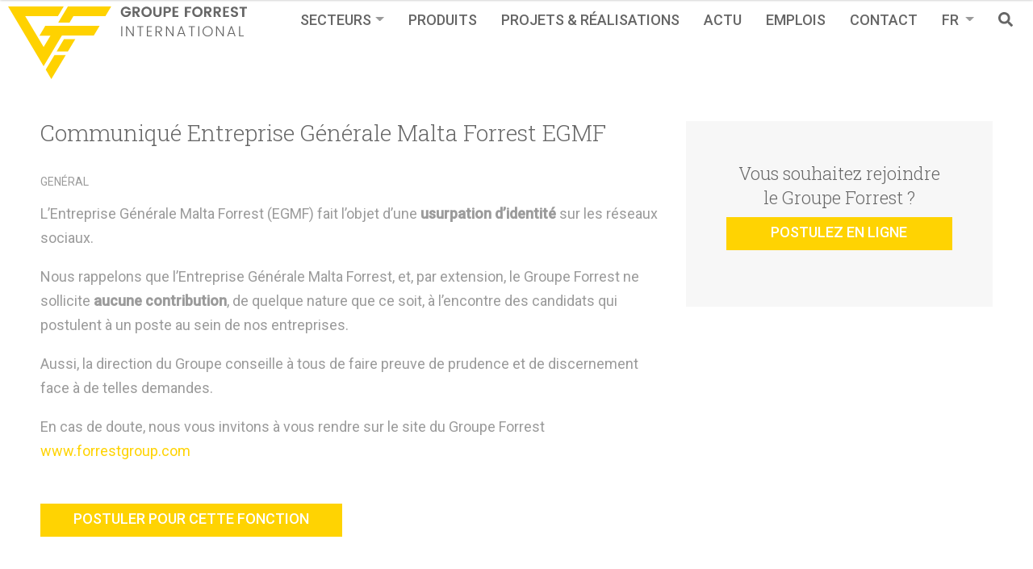

--- FILE ---
content_type: text/html; charset=utf-8
request_url: https://www.google.com/recaptcha/api2/anchor?ar=1&k=6Lcpl7IUAAAAAP3hte-TRxawZSnygxrpmtQ17Y9j&co=aHR0cHM6Ly9mb3JyZXN0Z3JvdXAuY29tOjQ0Mw..&hl=fr&v=PoyoqOPhxBO7pBk68S4YbpHZ&size=invisible&badge=bottomright&anchor-ms=20000&execute-ms=30000&cb=58yy2tqyqz78
body_size: 49127
content:
<!DOCTYPE HTML><html dir="ltr" lang="fr"><head><meta http-equiv="Content-Type" content="text/html; charset=UTF-8">
<meta http-equiv="X-UA-Compatible" content="IE=edge">
<title>reCAPTCHA</title>
<style type="text/css">
/* cyrillic-ext */
@font-face {
  font-family: 'Roboto';
  font-style: normal;
  font-weight: 400;
  font-stretch: 100%;
  src: url(//fonts.gstatic.com/s/roboto/v48/KFO7CnqEu92Fr1ME7kSn66aGLdTylUAMa3GUBHMdazTgWw.woff2) format('woff2');
  unicode-range: U+0460-052F, U+1C80-1C8A, U+20B4, U+2DE0-2DFF, U+A640-A69F, U+FE2E-FE2F;
}
/* cyrillic */
@font-face {
  font-family: 'Roboto';
  font-style: normal;
  font-weight: 400;
  font-stretch: 100%;
  src: url(//fonts.gstatic.com/s/roboto/v48/KFO7CnqEu92Fr1ME7kSn66aGLdTylUAMa3iUBHMdazTgWw.woff2) format('woff2');
  unicode-range: U+0301, U+0400-045F, U+0490-0491, U+04B0-04B1, U+2116;
}
/* greek-ext */
@font-face {
  font-family: 'Roboto';
  font-style: normal;
  font-weight: 400;
  font-stretch: 100%;
  src: url(//fonts.gstatic.com/s/roboto/v48/KFO7CnqEu92Fr1ME7kSn66aGLdTylUAMa3CUBHMdazTgWw.woff2) format('woff2');
  unicode-range: U+1F00-1FFF;
}
/* greek */
@font-face {
  font-family: 'Roboto';
  font-style: normal;
  font-weight: 400;
  font-stretch: 100%;
  src: url(//fonts.gstatic.com/s/roboto/v48/KFO7CnqEu92Fr1ME7kSn66aGLdTylUAMa3-UBHMdazTgWw.woff2) format('woff2');
  unicode-range: U+0370-0377, U+037A-037F, U+0384-038A, U+038C, U+038E-03A1, U+03A3-03FF;
}
/* math */
@font-face {
  font-family: 'Roboto';
  font-style: normal;
  font-weight: 400;
  font-stretch: 100%;
  src: url(//fonts.gstatic.com/s/roboto/v48/KFO7CnqEu92Fr1ME7kSn66aGLdTylUAMawCUBHMdazTgWw.woff2) format('woff2');
  unicode-range: U+0302-0303, U+0305, U+0307-0308, U+0310, U+0312, U+0315, U+031A, U+0326-0327, U+032C, U+032F-0330, U+0332-0333, U+0338, U+033A, U+0346, U+034D, U+0391-03A1, U+03A3-03A9, U+03B1-03C9, U+03D1, U+03D5-03D6, U+03F0-03F1, U+03F4-03F5, U+2016-2017, U+2034-2038, U+203C, U+2040, U+2043, U+2047, U+2050, U+2057, U+205F, U+2070-2071, U+2074-208E, U+2090-209C, U+20D0-20DC, U+20E1, U+20E5-20EF, U+2100-2112, U+2114-2115, U+2117-2121, U+2123-214F, U+2190, U+2192, U+2194-21AE, U+21B0-21E5, U+21F1-21F2, U+21F4-2211, U+2213-2214, U+2216-22FF, U+2308-230B, U+2310, U+2319, U+231C-2321, U+2336-237A, U+237C, U+2395, U+239B-23B7, U+23D0, U+23DC-23E1, U+2474-2475, U+25AF, U+25B3, U+25B7, U+25BD, U+25C1, U+25CA, U+25CC, U+25FB, U+266D-266F, U+27C0-27FF, U+2900-2AFF, U+2B0E-2B11, U+2B30-2B4C, U+2BFE, U+3030, U+FF5B, U+FF5D, U+1D400-1D7FF, U+1EE00-1EEFF;
}
/* symbols */
@font-face {
  font-family: 'Roboto';
  font-style: normal;
  font-weight: 400;
  font-stretch: 100%;
  src: url(//fonts.gstatic.com/s/roboto/v48/KFO7CnqEu92Fr1ME7kSn66aGLdTylUAMaxKUBHMdazTgWw.woff2) format('woff2');
  unicode-range: U+0001-000C, U+000E-001F, U+007F-009F, U+20DD-20E0, U+20E2-20E4, U+2150-218F, U+2190, U+2192, U+2194-2199, U+21AF, U+21E6-21F0, U+21F3, U+2218-2219, U+2299, U+22C4-22C6, U+2300-243F, U+2440-244A, U+2460-24FF, U+25A0-27BF, U+2800-28FF, U+2921-2922, U+2981, U+29BF, U+29EB, U+2B00-2BFF, U+4DC0-4DFF, U+FFF9-FFFB, U+10140-1018E, U+10190-1019C, U+101A0, U+101D0-101FD, U+102E0-102FB, U+10E60-10E7E, U+1D2C0-1D2D3, U+1D2E0-1D37F, U+1F000-1F0FF, U+1F100-1F1AD, U+1F1E6-1F1FF, U+1F30D-1F30F, U+1F315, U+1F31C, U+1F31E, U+1F320-1F32C, U+1F336, U+1F378, U+1F37D, U+1F382, U+1F393-1F39F, U+1F3A7-1F3A8, U+1F3AC-1F3AF, U+1F3C2, U+1F3C4-1F3C6, U+1F3CA-1F3CE, U+1F3D4-1F3E0, U+1F3ED, U+1F3F1-1F3F3, U+1F3F5-1F3F7, U+1F408, U+1F415, U+1F41F, U+1F426, U+1F43F, U+1F441-1F442, U+1F444, U+1F446-1F449, U+1F44C-1F44E, U+1F453, U+1F46A, U+1F47D, U+1F4A3, U+1F4B0, U+1F4B3, U+1F4B9, U+1F4BB, U+1F4BF, U+1F4C8-1F4CB, U+1F4D6, U+1F4DA, U+1F4DF, U+1F4E3-1F4E6, U+1F4EA-1F4ED, U+1F4F7, U+1F4F9-1F4FB, U+1F4FD-1F4FE, U+1F503, U+1F507-1F50B, U+1F50D, U+1F512-1F513, U+1F53E-1F54A, U+1F54F-1F5FA, U+1F610, U+1F650-1F67F, U+1F687, U+1F68D, U+1F691, U+1F694, U+1F698, U+1F6AD, U+1F6B2, U+1F6B9-1F6BA, U+1F6BC, U+1F6C6-1F6CF, U+1F6D3-1F6D7, U+1F6E0-1F6EA, U+1F6F0-1F6F3, U+1F6F7-1F6FC, U+1F700-1F7FF, U+1F800-1F80B, U+1F810-1F847, U+1F850-1F859, U+1F860-1F887, U+1F890-1F8AD, U+1F8B0-1F8BB, U+1F8C0-1F8C1, U+1F900-1F90B, U+1F93B, U+1F946, U+1F984, U+1F996, U+1F9E9, U+1FA00-1FA6F, U+1FA70-1FA7C, U+1FA80-1FA89, U+1FA8F-1FAC6, U+1FACE-1FADC, U+1FADF-1FAE9, U+1FAF0-1FAF8, U+1FB00-1FBFF;
}
/* vietnamese */
@font-face {
  font-family: 'Roboto';
  font-style: normal;
  font-weight: 400;
  font-stretch: 100%;
  src: url(//fonts.gstatic.com/s/roboto/v48/KFO7CnqEu92Fr1ME7kSn66aGLdTylUAMa3OUBHMdazTgWw.woff2) format('woff2');
  unicode-range: U+0102-0103, U+0110-0111, U+0128-0129, U+0168-0169, U+01A0-01A1, U+01AF-01B0, U+0300-0301, U+0303-0304, U+0308-0309, U+0323, U+0329, U+1EA0-1EF9, U+20AB;
}
/* latin-ext */
@font-face {
  font-family: 'Roboto';
  font-style: normal;
  font-weight: 400;
  font-stretch: 100%;
  src: url(//fonts.gstatic.com/s/roboto/v48/KFO7CnqEu92Fr1ME7kSn66aGLdTylUAMa3KUBHMdazTgWw.woff2) format('woff2');
  unicode-range: U+0100-02BA, U+02BD-02C5, U+02C7-02CC, U+02CE-02D7, U+02DD-02FF, U+0304, U+0308, U+0329, U+1D00-1DBF, U+1E00-1E9F, U+1EF2-1EFF, U+2020, U+20A0-20AB, U+20AD-20C0, U+2113, U+2C60-2C7F, U+A720-A7FF;
}
/* latin */
@font-face {
  font-family: 'Roboto';
  font-style: normal;
  font-weight: 400;
  font-stretch: 100%;
  src: url(//fonts.gstatic.com/s/roboto/v48/KFO7CnqEu92Fr1ME7kSn66aGLdTylUAMa3yUBHMdazQ.woff2) format('woff2');
  unicode-range: U+0000-00FF, U+0131, U+0152-0153, U+02BB-02BC, U+02C6, U+02DA, U+02DC, U+0304, U+0308, U+0329, U+2000-206F, U+20AC, U+2122, U+2191, U+2193, U+2212, U+2215, U+FEFF, U+FFFD;
}
/* cyrillic-ext */
@font-face {
  font-family: 'Roboto';
  font-style: normal;
  font-weight: 500;
  font-stretch: 100%;
  src: url(//fonts.gstatic.com/s/roboto/v48/KFO7CnqEu92Fr1ME7kSn66aGLdTylUAMa3GUBHMdazTgWw.woff2) format('woff2');
  unicode-range: U+0460-052F, U+1C80-1C8A, U+20B4, U+2DE0-2DFF, U+A640-A69F, U+FE2E-FE2F;
}
/* cyrillic */
@font-face {
  font-family: 'Roboto';
  font-style: normal;
  font-weight: 500;
  font-stretch: 100%;
  src: url(//fonts.gstatic.com/s/roboto/v48/KFO7CnqEu92Fr1ME7kSn66aGLdTylUAMa3iUBHMdazTgWw.woff2) format('woff2');
  unicode-range: U+0301, U+0400-045F, U+0490-0491, U+04B0-04B1, U+2116;
}
/* greek-ext */
@font-face {
  font-family: 'Roboto';
  font-style: normal;
  font-weight: 500;
  font-stretch: 100%;
  src: url(//fonts.gstatic.com/s/roboto/v48/KFO7CnqEu92Fr1ME7kSn66aGLdTylUAMa3CUBHMdazTgWw.woff2) format('woff2');
  unicode-range: U+1F00-1FFF;
}
/* greek */
@font-face {
  font-family: 'Roboto';
  font-style: normal;
  font-weight: 500;
  font-stretch: 100%;
  src: url(//fonts.gstatic.com/s/roboto/v48/KFO7CnqEu92Fr1ME7kSn66aGLdTylUAMa3-UBHMdazTgWw.woff2) format('woff2');
  unicode-range: U+0370-0377, U+037A-037F, U+0384-038A, U+038C, U+038E-03A1, U+03A3-03FF;
}
/* math */
@font-face {
  font-family: 'Roboto';
  font-style: normal;
  font-weight: 500;
  font-stretch: 100%;
  src: url(//fonts.gstatic.com/s/roboto/v48/KFO7CnqEu92Fr1ME7kSn66aGLdTylUAMawCUBHMdazTgWw.woff2) format('woff2');
  unicode-range: U+0302-0303, U+0305, U+0307-0308, U+0310, U+0312, U+0315, U+031A, U+0326-0327, U+032C, U+032F-0330, U+0332-0333, U+0338, U+033A, U+0346, U+034D, U+0391-03A1, U+03A3-03A9, U+03B1-03C9, U+03D1, U+03D5-03D6, U+03F0-03F1, U+03F4-03F5, U+2016-2017, U+2034-2038, U+203C, U+2040, U+2043, U+2047, U+2050, U+2057, U+205F, U+2070-2071, U+2074-208E, U+2090-209C, U+20D0-20DC, U+20E1, U+20E5-20EF, U+2100-2112, U+2114-2115, U+2117-2121, U+2123-214F, U+2190, U+2192, U+2194-21AE, U+21B0-21E5, U+21F1-21F2, U+21F4-2211, U+2213-2214, U+2216-22FF, U+2308-230B, U+2310, U+2319, U+231C-2321, U+2336-237A, U+237C, U+2395, U+239B-23B7, U+23D0, U+23DC-23E1, U+2474-2475, U+25AF, U+25B3, U+25B7, U+25BD, U+25C1, U+25CA, U+25CC, U+25FB, U+266D-266F, U+27C0-27FF, U+2900-2AFF, U+2B0E-2B11, U+2B30-2B4C, U+2BFE, U+3030, U+FF5B, U+FF5D, U+1D400-1D7FF, U+1EE00-1EEFF;
}
/* symbols */
@font-face {
  font-family: 'Roboto';
  font-style: normal;
  font-weight: 500;
  font-stretch: 100%;
  src: url(//fonts.gstatic.com/s/roboto/v48/KFO7CnqEu92Fr1ME7kSn66aGLdTylUAMaxKUBHMdazTgWw.woff2) format('woff2');
  unicode-range: U+0001-000C, U+000E-001F, U+007F-009F, U+20DD-20E0, U+20E2-20E4, U+2150-218F, U+2190, U+2192, U+2194-2199, U+21AF, U+21E6-21F0, U+21F3, U+2218-2219, U+2299, U+22C4-22C6, U+2300-243F, U+2440-244A, U+2460-24FF, U+25A0-27BF, U+2800-28FF, U+2921-2922, U+2981, U+29BF, U+29EB, U+2B00-2BFF, U+4DC0-4DFF, U+FFF9-FFFB, U+10140-1018E, U+10190-1019C, U+101A0, U+101D0-101FD, U+102E0-102FB, U+10E60-10E7E, U+1D2C0-1D2D3, U+1D2E0-1D37F, U+1F000-1F0FF, U+1F100-1F1AD, U+1F1E6-1F1FF, U+1F30D-1F30F, U+1F315, U+1F31C, U+1F31E, U+1F320-1F32C, U+1F336, U+1F378, U+1F37D, U+1F382, U+1F393-1F39F, U+1F3A7-1F3A8, U+1F3AC-1F3AF, U+1F3C2, U+1F3C4-1F3C6, U+1F3CA-1F3CE, U+1F3D4-1F3E0, U+1F3ED, U+1F3F1-1F3F3, U+1F3F5-1F3F7, U+1F408, U+1F415, U+1F41F, U+1F426, U+1F43F, U+1F441-1F442, U+1F444, U+1F446-1F449, U+1F44C-1F44E, U+1F453, U+1F46A, U+1F47D, U+1F4A3, U+1F4B0, U+1F4B3, U+1F4B9, U+1F4BB, U+1F4BF, U+1F4C8-1F4CB, U+1F4D6, U+1F4DA, U+1F4DF, U+1F4E3-1F4E6, U+1F4EA-1F4ED, U+1F4F7, U+1F4F9-1F4FB, U+1F4FD-1F4FE, U+1F503, U+1F507-1F50B, U+1F50D, U+1F512-1F513, U+1F53E-1F54A, U+1F54F-1F5FA, U+1F610, U+1F650-1F67F, U+1F687, U+1F68D, U+1F691, U+1F694, U+1F698, U+1F6AD, U+1F6B2, U+1F6B9-1F6BA, U+1F6BC, U+1F6C6-1F6CF, U+1F6D3-1F6D7, U+1F6E0-1F6EA, U+1F6F0-1F6F3, U+1F6F7-1F6FC, U+1F700-1F7FF, U+1F800-1F80B, U+1F810-1F847, U+1F850-1F859, U+1F860-1F887, U+1F890-1F8AD, U+1F8B0-1F8BB, U+1F8C0-1F8C1, U+1F900-1F90B, U+1F93B, U+1F946, U+1F984, U+1F996, U+1F9E9, U+1FA00-1FA6F, U+1FA70-1FA7C, U+1FA80-1FA89, U+1FA8F-1FAC6, U+1FACE-1FADC, U+1FADF-1FAE9, U+1FAF0-1FAF8, U+1FB00-1FBFF;
}
/* vietnamese */
@font-face {
  font-family: 'Roboto';
  font-style: normal;
  font-weight: 500;
  font-stretch: 100%;
  src: url(//fonts.gstatic.com/s/roboto/v48/KFO7CnqEu92Fr1ME7kSn66aGLdTylUAMa3OUBHMdazTgWw.woff2) format('woff2');
  unicode-range: U+0102-0103, U+0110-0111, U+0128-0129, U+0168-0169, U+01A0-01A1, U+01AF-01B0, U+0300-0301, U+0303-0304, U+0308-0309, U+0323, U+0329, U+1EA0-1EF9, U+20AB;
}
/* latin-ext */
@font-face {
  font-family: 'Roboto';
  font-style: normal;
  font-weight: 500;
  font-stretch: 100%;
  src: url(//fonts.gstatic.com/s/roboto/v48/KFO7CnqEu92Fr1ME7kSn66aGLdTylUAMa3KUBHMdazTgWw.woff2) format('woff2');
  unicode-range: U+0100-02BA, U+02BD-02C5, U+02C7-02CC, U+02CE-02D7, U+02DD-02FF, U+0304, U+0308, U+0329, U+1D00-1DBF, U+1E00-1E9F, U+1EF2-1EFF, U+2020, U+20A0-20AB, U+20AD-20C0, U+2113, U+2C60-2C7F, U+A720-A7FF;
}
/* latin */
@font-face {
  font-family: 'Roboto';
  font-style: normal;
  font-weight: 500;
  font-stretch: 100%;
  src: url(//fonts.gstatic.com/s/roboto/v48/KFO7CnqEu92Fr1ME7kSn66aGLdTylUAMa3yUBHMdazQ.woff2) format('woff2');
  unicode-range: U+0000-00FF, U+0131, U+0152-0153, U+02BB-02BC, U+02C6, U+02DA, U+02DC, U+0304, U+0308, U+0329, U+2000-206F, U+20AC, U+2122, U+2191, U+2193, U+2212, U+2215, U+FEFF, U+FFFD;
}
/* cyrillic-ext */
@font-face {
  font-family: 'Roboto';
  font-style: normal;
  font-weight: 900;
  font-stretch: 100%;
  src: url(//fonts.gstatic.com/s/roboto/v48/KFO7CnqEu92Fr1ME7kSn66aGLdTylUAMa3GUBHMdazTgWw.woff2) format('woff2');
  unicode-range: U+0460-052F, U+1C80-1C8A, U+20B4, U+2DE0-2DFF, U+A640-A69F, U+FE2E-FE2F;
}
/* cyrillic */
@font-face {
  font-family: 'Roboto';
  font-style: normal;
  font-weight: 900;
  font-stretch: 100%;
  src: url(//fonts.gstatic.com/s/roboto/v48/KFO7CnqEu92Fr1ME7kSn66aGLdTylUAMa3iUBHMdazTgWw.woff2) format('woff2');
  unicode-range: U+0301, U+0400-045F, U+0490-0491, U+04B0-04B1, U+2116;
}
/* greek-ext */
@font-face {
  font-family: 'Roboto';
  font-style: normal;
  font-weight: 900;
  font-stretch: 100%;
  src: url(//fonts.gstatic.com/s/roboto/v48/KFO7CnqEu92Fr1ME7kSn66aGLdTylUAMa3CUBHMdazTgWw.woff2) format('woff2');
  unicode-range: U+1F00-1FFF;
}
/* greek */
@font-face {
  font-family: 'Roboto';
  font-style: normal;
  font-weight: 900;
  font-stretch: 100%;
  src: url(//fonts.gstatic.com/s/roboto/v48/KFO7CnqEu92Fr1ME7kSn66aGLdTylUAMa3-UBHMdazTgWw.woff2) format('woff2');
  unicode-range: U+0370-0377, U+037A-037F, U+0384-038A, U+038C, U+038E-03A1, U+03A3-03FF;
}
/* math */
@font-face {
  font-family: 'Roboto';
  font-style: normal;
  font-weight: 900;
  font-stretch: 100%;
  src: url(//fonts.gstatic.com/s/roboto/v48/KFO7CnqEu92Fr1ME7kSn66aGLdTylUAMawCUBHMdazTgWw.woff2) format('woff2');
  unicode-range: U+0302-0303, U+0305, U+0307-0308, U+0310, U+0312, U+0315, U+031A, U+0326-0327, U+032C, U+032F-0330, U+0332-0333, U+0338, U+033A, U+0346, U+034D, U+0391-03A1, U+03A3-03A9, U+03B1-03C9, U+03D1, U+03D5-03D6, U+03F0-03F1, U+03F4-03F5, U+2016-2017, U+2034-2038, U+203C, U+2040, U+2043, U+2047, U+2050, U+2057, U+205F, U+2070-2071, U+2074-208E, U+2090-209C, U+20D0-20DC, U+20E1, U+20E5-20EF, U+2100-2112, U+2114-2115, U+2117-2121, U+2123-214F, U+2190, U+2192, U+2194-21AE, U+21B0-21E5, U+21F1-21F2, U+21F4-2211, U+2213-2214, U+2216-22FF, U+2308-230B, U+2310, U+2319, U+231C-2321, U+2336-237A, U+237C, U+2395, U+239B-23B7, U+23D0, U+23DC-23E1, U+2474-2475, U+25AF, U+25B3, U+25B7, U+25BD, U+25C1, U+25CA, U+25CC, U+25FB, U+266D-266F, U+27C0-27FF, U+2900-2AFF, U+2B0E-2B11, U+2B30-2B4C, U+2BFE, U+3030, U+FF5B, U+FF5D, U+1D400-1D7FF, U+1EE00-1EEFF;
}
/* symbols */
@font-face {
  font-family: 'Roboto';
  font-style: normal;
  font-weight: 900;
  font-stretch: 100%;
  src: url(//fonts.gstatic.com/s/roboto/v48/KFO7CnqEu92Fr1ME7kSn66aGLdTylUAMaxKUBHMdazTgWw.woff2) format('woff2');
  unicode-range: U+0001-000C, U+000E-001F, U+007F-009F, U+20DD-20E0, U+20E2-20E4, U+2150-218F, U+2190, U+2192, U+2194-2199, U+21AF, U+21E6-21F0, U+21F3, U+2218-2219, U+2299, U+22C4-22C6, U+2300-243F, U+2440-244A, U+2460-24FF, U+25A0-27BF, U+2800-28FF, U+2921-2922, U+2981, U+29BF, U+29EB, U+2B00-2BFF, U+4DC0-4DFF, U+FFF9-FFFB, U+10140-1018E, U+10190-1019C, U+101A0, U+101D0-101FD, U+102E0-102FB, U+10E60-10E7E, U+1D2C0-1D2D3, U+1D2E0-1D37F, U+1F000-1F0FF, U+1F100-1F1AD, U+1F1E6-1F1FF, U+1F30D-1F30F, U+1F315, U+1F31C, U+1F31E, U+1F320-1F32C, U+1F336, U+1F378, U+1F37D, U+1F382, U+1F393-1F39F, U+1F3A7-1F3A8, U+1F3AC-1F3AF, U+1F3C2, U+1F3C4-1F3C6, U+1F3CA-1F3CE, U+1F3D4-1F3E0, U+1F3ED, U+1F3F1-1F3F3, U+1F3F5-1F3F7, U+1F408, U+1F415, U+1F41F, U+1F426, U+1F43F, U+1F441-1F442, U+1F444, U+1F446-1F449, U+1F44C-1F44E, U+1F453, U+1F46A, U+1F47D, U+1F4A3, U+1F4B0, U+1F4B3, U+1F4B9, U+1F4BB, U+1F4BF, U+1F4C8-1F4CB, U+1F4D6, U+1F4DA, U+1F4DF, U+1F4E3-1F4E6, U+1F4EA-1F4ED, U+1F4F7, U+1F4F9-1F4FB, U+1F4FD-1F4FE, U+1F503, U+1F507-1F50B, U+1F50D, U+1F512-1F513, U+1F53E-1F54A, U+1F54F-1F5FA, U+1F610, U+1F650-1F67F, U+1F687, U+1F68D, U+1F691, U+1F694, U+1F698, U+1F6AD, U+1F6B2, U+1F6B9-1F6BA, U+1F6BC, U+1F6C6-1F6CF, U+1F6D3-1F6D7, U+1F6E0-1F6EA, U+1F6F0-1F6F3, U+1F6F7-1F6FC, U+1F700-1F7FF, U+1F800-1F80B, U+1F810-1F847, U+1F850-1F859, U+1F860-1F887, U+1F890-1F8AD, U+1F8B0-1F8BB, U+1F8C0-1F8C1, U+1F900-1F90B, U+1F93B, U+1F946, U+1F984, U+1F996, U+1F9E9, U+1FA00-1FA6F, U+1FA70-1FA7C, U+1FA80-1FA89, U+1FA8F-1FAC6, U+1FACE-1FADC, U+1FADF-1FAE9, U+1FAF0-1FAF8, U+1FB00-1FBFF;
}
/* vietnamese */
@font-face {
  font-family: 'Roboto';
  font-style: normal;
  font-weight: 900;
  font-stretch: 100%;
  src: url(//fonts.gstatic.com/s/roboto/v48/KFO7CnqEu92Fr1ME7kSn66aGLdTylUAMa3OUBHMdazTgWw.woff2) format('woff2');
  unicode-range: U+0102-0103, U+0110-0111, U+0128-0129, U+0168-0169, U+01A0-01A1, U+01AF-01B0, U+0300-0301, U+0303-0304, U+0308-0309, U+0323, U+0329, U+1EA0-1EF9, U+20AB;
}
/* latin-ext */
@font-face {
  font-family: 'Roboto';
  font-style: normal;
  font-weight: 900;
  font-stretch: 100%;
  src: url(//fonts.gstatic.com/s/roboto/v48/KFO7CnqEu92Fr1ME7kSn66aGLdTylUAMa3KUBHMdazTgWw.woff2) format('woff2');
  unicode-range: U+0100-02BA, U+02BD-02C5, U+02C7-02CC, U+02CE-02D7, U+02DD-02FF, U+0304, U+0308, U+0329, U+1D00-1DBF, U+1E00-1E9F, U+1EF2-1EFF, U+2020, U+20A0-20AB, U+20AD-20C0, U+2113, U+2C60-2C7F, U+A720-A7FF;
}
/* latin */
@font-face {
  font-family: 'Roboto';
  font-style: normal;
  font-weight: 900;
  font-stretch: 100%;
  src: url(//fonts.gstatic.com/s/roboto/v48/KFO7CnqEu92Fr1ME7kSn66aGLdTylUAMa3yUBHMdazQ.woff2) format('woff2');
  unicode-range: U+0000-00FF, U+0131, U+0152-0153, U+02BB-02BC, U+02C6, U+02DA, U+02DC, U+0304, U+0308, U+0329, U+2000-206F, U+20AC, U+2122, U+2191, U+2193, U+2212, U+2215, U+FEFF, U+FFFD;
}

</style>
<link rel="stylesheet" type="text/css" href="https://www.gstatic.com/recaptcha/releases/PoyoqOPhxBO7pBk68S4YbpHZ/styles__ltr.css">
<script nonce="WLbCAwdQDtzs5ujydAxseg" type="text/javascript">window['__recaptcha_api'] = 'https://www.google.com/recaptcha/api2/';</script>
<script type="text/javascript" src="https://www.gstatic.com/recaptcha/releases/PoyoqOPhxBO7pBk68S4YbpHZ/recaptcha__fr.js" nonce="WLbCAwdQDtzs5ujydAxseg">
      
    </script></head>
<body><div id="rc-anchor-alert" class="rc-anchor-alert"></div>
<input type="hidden" id="recaptcha-token" value="[base64]">
<script type="text/javascript" nonce="WLbCAwdQDtzs5ujydAxseg">
      recaptcha.anchor.Main.init("[\x22ainput\x22,[\x22bgdata\x22,\x22\x22,\[base64]/[base64]/[base64]/[base64]/[base64]/UltsKytdPUU6KEU8MjA0OD9SW2wrK109RT4+NnwxOTI6KChFJjY0NTEyKT09NTUyOTYmJk0rMTxjLmxlbmd0aCYmKGMuY2hhckNvZGVBdChNKzEpJjY0NTEyKT09NTYzMjA/[base64]/[base64]/[base64]/[base64]/[base64]/[base64]/[base64]\x22,\[base64]\x22,\x22w4/ChhXDuFIXMsO/wqppVsO/w6PDpMKpwqtvEX0DwqvCrsOWbgNcVjHCgy4fY8OkS8KcKXtDw7rDsz/Dk8K4fcOOSsKnNcOfYMKMJ8Olwr1JwpxCGgDDgA4JKGnDtzvDvgEpwqUuARBXRTULHxfCvsKrQMOPCsK9w4zDoS/ChQzDrMOKwqPDl2xEw7/CgcO7w4Q5NMKeZsOFwo/CoDzClw7DhD8FXsK1YHPDjQ5/FMKyw6kSw5RiecK6awggw5rCuxF1bwk3w4PDhsKUNS/ChsOuwpbDi8OMw7w3G1ZdwpLCvMKyw6BkP8KDwr3Dr8K4M8KAw5jClMKowojCmGMGFcKWwrMAw516FMK1wqLCs8KgYQnCs8OiXwbCqsKGUhXCr8KWwrDCiVzDkgfCi8Ojwqhhw4TCt8OfLULDux/CkVnDqMOfwrvDtj3Dh1Qtw4oSPMObdcOXwrrDnhHDjgbDhhLDvxJULHNTwpIywq3DgCIaa8OjCsOzw6BvWB8nwpc+XFPDvArDkcO/w7fDqsK5woIXwqpew7wIVcOtwoMhwovDmMKow4Igw5/CkMKCfcOTWsO7JcOAHDkAwpgyw51cF8O3wpoFdi7DpsKeFMK7Yy3Cr8OJwrLDrQrCmMK0w505wrw+wrkCw7PChw4RCMK9VG1UXsKbw5ZfMD0vwrXCmjTCoxBIw5nDsGHDt3fCkmZGw5kRwonCrUJ/AHPDtUfCtMKaw5RLw5YvOMKew6HDtVjDlcO4wq98w73DpsOgw4vCtAvCrMKOw5UyUcOPRgXDt8Osw61RbkZZw604aMObwqvCq1nDgcO5wozCtTzCkcO2VHjDh2nCnxXCnglJFMK/P8KUSsKhdcK8w7JCT8KTZWR/wqF4FsKxw7/DoD8fOktURnwWw6LDsMKWw5YbfMOMFDkVVjZVXsKWCX5PDRVrUS97wqE/ZsOdw4IowoLCn8O7wrNZTwgXHcKkw61QwoHDn8OAQMOZacOQw7nCr8K3CQcnwrPCksKgAMKwQsKbwpbCssOvw4VKY14lVcOYcARVFXIww4DCmsKeSm5DY1FsC8KIwrxrw4NJw6gVwowKw6vCkmofN8Ouw44rX8Oawr/DrkgQw6/DpHbCv8KUd17CksOHYyw+w49Mw4lcw6UVQ8KTUMKkP3/CjsOpC8KwcAQBeMOGwq4tw6J1O8O4R1A5woHCsUEqHcKTA33DjmzDj8KNw63Cs1ZZeMK7NcKbPCnDq8OOKQbCk8OlS0rCosOCXUfDpsKuPyXCgCHDgyTCihPDiVfDggM1wprCk8O7UcKfw5s7wpBDwrLCrMKVN1dJNQ11wr3DkMKgw7hTwpLCmU/DgwULLBnCnsK9czLDo8KzKXrDr8K7bG3DhRTDm8O4EQPCtjfDsMKdwqlQaMO2Kld9w5lswqnCmcKRw612HyIXw7HDusKgDsOwwpnDv8OOw4lBw6otExJvIw/CmsKMTUrDucOAwobComzCiQLCpsKRCMKpw6NewofCjXBZEQg4w4LDsBDDnsKzwrnCkmAnwp8gw5VYRsO9wo7DncOyMMOjwrV4w58lw7UnfGMhMQzCln/DsWvDkMORAsKxNwMiw4lDZsOHSg92w47DhcOCQ0TCkcKlIWZtEcKUfsOjN2jDvGwYw4JHCl7DsR4mHWLCisKnEsOqw4HDu00+wp8dw6kkwonDkWwuwqzDiMOJw4Yiwp7Ds8KWw5oUVcODw57CvBEkScKEHsOOLTo1w51yWyXDq8OkR8KWw5tFUsKebU/DuXjCncKQwrfCs8KVwpVQJMKKf8Krwr7DhMONw5BCw7HDuAjCk8KJwokXZzhjMiA5wpbCicKLL8ObRMKPEBrCuA/ChcKiw50NwrsoLcO9VBdXw5vCoMKDelp8by3Cp8KdPGjDmXMLRcOPP8OHRjMVwrLDucKQwpzDjA8uYsKlw7fCjsKaw4o3w5FvwrBSwqXDssOmYsOOAsK+w5cmwogtO8KdKXQgw7fCtT5Cw5/[base64]/Dg8OLw5bCtVDDhsKMwoPCucKNwr0rZMKPB27Dn8KPWsKNWMOEw5zCpBYPwqVFwoQmeMK1FAvClMOMwr/[base64]/JSxbL30gwoshw5Ehwo3CqsKjAcKxw5jDm15EIF8OdcKsWznDjcKjw47DusKQSlHCocOeFVXDm8KrEXLDkBxkwqjCulsGwpjDjTZfGB/DrcOqSl8jUQNXwr3DjUphJCIYwp9nC8OxwoAjbsKAw5s3w5Agc8OlwoLDl2kzwqHDhlDCg8OgdG/[base64]/[base64]/CjMOhw5QnLMOsb8OPwqtQU8KMw4xAwqTCjsORw6rDqcKiwrnCg1XDjQLCtXDDrMOkF8K1ZMOoeMORwovDm8OFDEjCs19Pwpwjwp45w7HChsKFwo1uwrzCo1sycVwNwrwrw6rDkCnCtmlRwpDCki5sI3DDqlVhw7fCh3TDvsK2Wm1AQMOZw4HDsMOgw5k/[base64]/DqMKnwpzCoMO/w5zCv8KDWMOwcQTDocK9P8OgwogCGULDssOAwrN9XcKzw5fCgj00RMO9Y8Ogwr7CtsOKAiHCqcKvH8Kkw7DDoAHCnx7Dt8OfEho9woTDt8OMOn0xw5x2woENTcOhwqgYb8KXwqPDsWjCgVVtQsKcw4/Co3xsw4/DvXx8w6d0w4YKw4QbL0LDqRPCplTDu8KZOMOsL8OmwpzCsMOwwrwkwqvCtcK5DcKIw4Few5wPYjUMfD80woPCsMKzPh3Do8Kke8KvFcKkK3PCpcONwpbDs0gcRD7DksK6XcOSwqsMHSrDp2p5wp/CvRzDsHrDlMO6bcOPQHbDmTzCpTHDq8OBw67ChcKQwobDtg02wpXDhsK3C8Oow613ccKVc8Osw6MxRMK9woZjZcKswqjClysgPwTCicOKayx1w4cJw5nDg8KRGcKNwrR7w5DCisO4I38HTcK3M8OmwpvCm3fCisKow5LCkMOfOsO0woLDu8OzOh/CpsKgD8O+w5FeLBAHK8OCw5N4F8O/wo3CvB3DisKeXBHDn3LDp8OMNsK9w7vDucO2w4UGw6g8w6w1w4cJwrDDrWxgw7TDqsOYR2V0w5oTwpN7w6sZw5MZCcKOwrnCpgJ0SMKOB8O/wpbCkMKmHx3DuknCpsOHGcOfJlnCvMO4w47DtMOEH3fDtFtLwr0ww47CnkBcwo4XdALDm8KJM8OVwoPCkR8uwqZ8DRHCoBPCkgsrPcOWLTPDjhfCmkrCk8KLbcKifWTCjMOTHWACKcK5U2LCgsK+ZMOcdcOuwrVORDnDqsK6XcO/TsO+w7fDrMOXwr/CqV7Cv2pGDMOHXj7DncKYwoYiwrbCg8Kmwr/CpzYJw7UkwofCqxnDtT16Im1sTMOSw6DDtcOGA8OLSsONScOcRnpcVSRDXMKow7pAH3vCtMKZw73Ci1Yrw7XCt3ZIM8KqGSzDlsOBw7LDvsOjXzBiCsK9WFrDqi8fw4bDgsKGI8OYwo/DtA3Ctk/DuDbDnF3CkMOkw6zCpsO9wp0Uw73DuW3DmsOlKyZgwqAwwqnDkMK3wpDCpcO8w5Zuw53DscO8METCrjnCsHZJEcO5RMOxRnp0PVXDpn0ZwqQDwoLDnRUuwo8MwohsQBLDmMKXwqnDocOVdcOaGcO5cH/Dig3CkEXDucOSGXbCtcOFMzEiw4bCpXLDhMKDwqXDrgrClho9wqRzSsOkSgpiwqoRYD/[base64]/LxbDkkXDssK9b2bDtCtPL8KrwpjCiXbDm8Krw4ZfBz/DjMOnw5nDlRoPwqHDrH/[base64]/DjGDCiyRJw6oIw77CmsO4SMKhCF8Bwo7CvcOXBgl7wrkXw7BfUQHDmsO5w7UVZcO5wqvDghRRM8OjwpDDqktPwoB1EsONfHTCilbCjcONwoVtw7HCo8KMwp3Ck8KEYUjDkMKYwpwHFsOkwpDDu3wzw4AOCxR/wpRGwqzDqsONRhcFw4low47Do8KURcKvw5daw68EAsKzwooEwoDDqjFFPQRFwpA9w6HDlMKSwoHClzBawoVrw6TDjWvDvcKWwrdDR8OpCmXCkEVTLyzCu8KIfcKpw7F7AWDDkApJTcO7w7DDv8Kgw4vDssOBw7zCpcO9N0/CkcKMc8Kfwp7CihZYVcOfw4TCrsKuwp/CpQHCp8ODCCRyTMOeGcKGQTooVMKyIhvDicKPUQEdw6pcemEpw5zCt8OMw6XCscOEQSgcwqcpwrNgwofCggxywocmw6jDucOdQMKEwo/CqAPDhsK6JEcIesKPw5rCh3QDaCDDn2bDjhlKw4bDpMKjOTDDhhshKcOrwq7Dq2rDlsOdwp5FwoBENGQ1JGIOw6XCgMKVwoFaHWLDkgDDkcOyw5/Dii7DtsOvOCDDjcKXMMKPU8OmwoDChlfCp8Kxwp/[base64]/CtAtQOQrCjMOCwprDksOZw5vCmMOtwrfCiWlMw4HCncKHw7XDuBVdDcO7JWsUd2bDmjrDvBrCqcKJCcOTXTcoVsOfw4lZeMKcDcOUw60yE8KNw4HDjsK3wql9XnwzIWp7wq7CkSkYLMObdwjDsMKbXgnDigfCosOCw4Ifw7jDlMO/woM4UsKdw48Lwr7CtX/CtMO5wpcVasOdb0HDgMOhQR0Ww71KRTHDh8Ktw6/DnsO0wo4HMMKAECU3w40Wwqhnw7LDlT8DP8Olwo/[base64]/[base64]/DtcOXVcKXw5nDpsK3wqHDqMOOwpHDgsKHworDlh7DvW3ClcKuw5lJV8OwwoAJM3jDjyoyOQ/[base64]/[base64]/Cl8OPCsKDwqzCgDhKBsKkOGDDuHzCkyhlwpJqw6jDshXDlH/[base64]/Dui7DsXZPLxsvwprDkRB0w6bDvMKiw7fDug0kNsK4w5Arw6bCosO0RMO7NQrCoWDCu2/CrA4pw5pzworDuCV4TcOCW8KEcsKTw4pFGVMUAj/Dr8KyZmB0w57ClkbChELCscKKQcOjwqwqwopYw5Z/[base64]/woAtMBrDtsK7wpXCjmXDvAfDqcKiGVnDkgVLLVjDn8KmwqXCrcKjOMOoERxYwoMKw5nCgMOmw4HDtw4PW3o5XD0Rwp5rwqY1wo8SUsKbw5Vswp4Ow4PCnsOZEMOFGyFvHibDnMO4wpQMJMKyw781WMKzw6BFXMOKUMKCdsO5BsKfw7rDuSTDqsK/cUtQUcOmw6x9wrvCsWB4Y8KQwqYIGxfChRkKEAcIbTHDi8Khw5jCuSDCpMKxw4cOw6VcwqEocMOowrAkwp8Hw4zDuEVyAsKDw54cw5UCwrbCiWIoc1rCt8OxEwcGw5fCosO4wp3ClDXDhcK8KyQhZUowwogEwofDuD/[base64]/CmhTCvi3CujXDuMOSwqdIFMOGEsK7OcKNw65/w7xfwrERw5pPw7o7woIpIHgfFMKSwqc5w6bCgTc0JAILw4XCjGINwrYiw6Qew6bCjMOKw57CuRZJw7IVKsKRNMOddcKMe8O/QWXCiFFibhEPwpfCpMK0JMKFIE3ClMKiW8ODwrFswqfCoyrDnMOnwqPDrTDCicKVwrrCjk3DmHXCk8Ovw5/DmcK4DcO5D8KJw5pPI8Kewq1bw6zDq8KSSMOVwr7DoHhdwoHDqTwjw4kowqXCpTADwpHDsMOJw5Z+K8KqX8OFWBTCiSJJW0wANsOUZ8KWw5gEI0/DoFbCvXrDsMKhwpjDlwcKwqzDtW7CnDfCjcK/N8OLdcKrwqrDlcOJVMOEw6rDicK8N8KiwrBhwoAdOMKcDMKjUcOAw6YKdBjDiMKowqXCtUpsNWjCtcOZQcOYwr9XMsKUw6LDjsKJw4fCkMK+wqHDqCbCrcKaGMKeGcK4A8Oqwp44ScOpwrMLwq1Ww6ZEClvDmMKKG8O7LSTDqsK3w5LCnnwIwqQfDnA/[base64]/[base64]/Y8Ouw78QAMKIwqhnEcKGw6lkXCrCj8KqYMO/[base64]/w4DCuBPClcKOw4NFPyLCo8KNwrfDsTYwJMKMw7LDm0zDkMKIw6Ynw49wYFfCvcKjw7bDhFbCo8K1CMOwKQ9xwojCqgIdZxcVwoxHw6PCrMOVwoPDu8OFwr3DtzTCkMKqw6cBw5gOw4UyE8Kkw7XCk3/CugzCiThDDcOgEsKkO3A4w4MIVMO3wooswpFGXcKww7g2wrtzYcOmw55bAcOXEMOyw4EfwrI9b8Ojwph/dTF+aSJHw4s8PBvDqk5AwqnDi23DqcK2Lj7CiMKMwoDDvsOrw4QUwo5GAT0gJCh2JsOFw647WE8xwrpvBcKYwpzDoMOjYRPDusKPw5VGKDPDqB8vw49CwptfK8KlwrHCiAg+ccOvw7I1wpnDszPCjsOXE8O/M8OHBxXDkR7CpcOyw5DCuBMWW8O9w67CrcOQMVvDpcOnwpEsw4LDusO9D8KIw4zCg8KowrfCgMOgw5DCqMO3f8KPw6nDvTE7N1/CvcOkw4LCt8OvVggzC8KNQG57wqEww4jDnsO5wofCjW/DuEojw6kocMK6A8K3RsOBwoBnw43DkU1tw7xGw7DDo8KBw6A5w6R9woTDjsKxfBoGwpltEsKSGcOTVMOZH3fDqVJeTcOvwrHDk8Orwq8hwqQ+wpJfwpt+wpcSREnDqywDRArCgsKkw613O8OtwoQLw6vCjRvCniFdwovCtcOiwrcVw6QZIcOUwrQDDBFGTcKkdi/Dsh7DpcO7wp1/[base64]/T2Mww77ClBV0PRBqw6vCkjTCu8Ozw6zDn0vCqcO8AjvCocO8TMK9wqzCrlRIacKYAMOuUMKEEsOqw5jCnwvCuMKOZ3A/wrphK8OsFH8zDMKpacOZw6fDvcK0w63CmsO/L8K0GRQPw4TCjcOQw5RTwpvDuXfCl8Otwp3Ct3vCvDjDjVQBw5HCvxJ0w7PDqzDDnnN5wofDmnXDnsO0fVnCp8OpwpZbTcKbAjoNIMKWw4xjw7PDgcOuw47DiwpcacOiwofCmMKMwoA/wpUjdMKuc0fDg1fDi8KFwr/CpsK6woRxwrrDolfCkAfClMK8w7x5X3NkLkLClF7Cjh/[base64]/[base64]/Dh8O9wq0cw7nDsVY0OgvDiFggC2PDjSlxw7Y4BT/ClcOQwrXCux59w4Zcw5bDssKuwoLCp3/Cg8OUwoocwqDDtcK8VcOCM0gvwp06E8K1JsKlQBodeMKQwrzDsA/DvVRRw5x/BsKtw5bDrMKHw4p4QMOsw7fCg2XCkHYNcGQAw6lqAnvCqMO5w79JETFFcFM1wrVRw7wOMMO3BRtkw6E+w7lHBiHCvcO6woEww5nDgUFET8ODZFVNb8OKw6zDqsOLDcKcP8O9bcK6w4kdTnB2wqYWOTDCkgrDocKOw6AlwrgZwqQkEV/Cm8K+XyQWwrjDo8KGwqAGwpbDvMOJw7oDWRojw746w7rCr8KbWsOQwqhXQcKsw75HBcOcw4ZEHBjCtnzCuwfCtsKcCMO3w5PDtxh2w44Lw7k+wohew5FAw4N6wpEIwqvCgzLCpxTCo0fCp3Rawp9/fMK9woxidQthRnMEwpYzw7EZwrTCkUtba8KCb8KSf8OUw6LCn1REEMK2wovCpsK9wo7Cs8KRw4/[base64]/Cr8OxYifClwfDjcOUccKRX8OMeMKoXsKrw4bCrcOdw7VrSkLCrQPCg8OfCMKuwo7CusKCMQN+esK5w5sbUVg7w59+DDTDm8OtGcKrw5ofS8Kbwr8ww7nDocK8w5nDpcOrwojCq8K2QnrCnwEXw7XDvB/DsybCicKaWsOew7wqIMKww5cvccOFwpRSfHoswoxIwqjClMKTw6vDqcKEUxI0DcOswqzCp1TDi8OZRcKgwp3DgMOhw5XCgxjDosOswr5ZOcOwLFZQDMOocwbDjGEkDsKgD8Kyw61AEcOWw5rCgR12fV8/wol2wqfDn8ObwrnClcKUcwJgSsKGw5MlwqHCrARucMK/w4fCs8OHMWxDHsOMwpoFwoPCrMK7F2zCjUPCjsKOw6dbw6LDocK4A8KMFS7CrcOOSUjDisKGwr3CtsOQw6lUw4fDgcKcZMKUF8OcVWvCnsOJSsKrwrwkVDpBw7DDmMOQA3MbEsOIw5AzwprCvcO7G8O/w64Ww50AYFNuw5lMwqJ5KTRLw5UiworCr8K7woLChcOBAUbDuV/DssOMw5Atw4h+wqwow6o5w4x4wrPDucOdYsKXbMOoaFEpwpfCncKkw7bCucOHwpt9w4TChcOPTT8xGcKTJ8OZP0IcwqrDusKrMMO1WgkPw5PCiUrCkUheDcKAVD1NwrHCicK/wr7CnBkuwqcWw7vDvXTCnATCnsONwoDClTJCScK3wovCmwjCviEUw6BkwpPDusOOLydDw64HwpDDssOmwo5WDjPDhsOpE8K6CcKLPjk4Y31NE8KFwq5EKDPCkcOzYcOaY8Orw6XCmMOZw7dWbsK9VsKBYjERfcKZX8OHAcKcw5k/KcOXwpLDp8OTXn3Dq3XDjMKAScKrwrZEwrXDpcOew4TDvsKsUGrCucOELXLCh8KwwoHCosOHRXTCv8OwLMKJwo9ww7nCtcKEEhPChEolfMK3wqTCiDrClVhadVzDpsO9RV/CgifCjcOpCnFhEWPDuznDicKRc0vDilfDp8OTScObw5tJwqjDhcOTwq9Ww53DhzRpwpHCkRPCsh7DkcOEw6MHWm7CmcKpw5XCmxnCscO8KcOFwphLKcOWJDLCjMKSw4rCr2fChl05wodfMC4nY088w5lAwonCrzxLE8Khw7FHfMK/wqvCpsO/wr7DlSB9wqQ2w4Mkw6tKbBjDhQ0yesKpwrTDpCHDlT1BUlHCv8OfOsOawoHDoVDCsjNiwpsKwr3CvibDqR/[base64]/PCpdw6sxw4vDhMK2LsO4w4TCosKawoPDmBEsB8OFw4A+anlwwrnCizbDpBrCh8KgEmjCuiHDl8KLGyt2UTUZYsKiw4Zkwp1cLgrDs0Y/w4nChAYKwq7DvB3CtcOKXyxtwoYYWCkiw45AVsKQbMKzwr9tSMOkIDnCl35XLznDp8OmCcO2cFQIaQLCq8KMPhnDrCHCiVnDkzs7wpbDmsKycsOywozCgsOkw6nDlBc4w6fCu3XDp3XCjF52w7wbwq/Dh8OnwpjCqMONRMK8wqfDlcO7wp/CvHlgeE3Cl8K3e8OFwp1Wa3t7w5FGFmzDisKcw7fCnMO4b0PCgh7DsGnClcOYwohbE3TDnMKWw6pVw5PCkGJiLcO+w40+I0DDp2B/w6zCtcKaFMORacK9w7YwQcOMw7DDssOmw5pIb8OVw6zDmht6bMKgwqLCmH7Cp8KUS18We8O5CsKUw5MxLsOTwoVpfX87w5ILw554w5jCiwLCr8K8GE97w5YNw65cwo4Hw4IGM8KUbMO9e8Olwo19w6c1wrjCp1FWwooow6/DsgHDnyA/Ykh5w4FNbcKuw6HCisK5wpjDoMKqw4MBwq5Uw4hIw78xw6PCnnrCo8OJIMOvRCpDS8K0w5V6a8OtcSZIQcKRd17CsE8Cw7pQE8K4dWHClxHCgMKCGMOJw6fDvlXDtA/Dul5xPMOTwpXCs31tG0bCksK8a8K+w4MLw4NHw5PCpMKJOFoRImdUC8OVBcOcKMK1a8O4Y254LjwzwqQoPcKDa8K/Y8OmwpPCg8Okw6Mhw7zClT4Hw6w7w7PCksKdQ8KpEEY8wpzDpBEMYm8Ybgodw4pAa8Ohw6rDlz/DuEzCukE9AsOGK8KXw57Dk8KxQU7DjMKXAiHDjcOLKcOkDi5vPsOewpfDtcKOwrrCpSDDkMOXCsKCw6/[base64]/[base64]/Cmlopwqs7CsOjbTo4YCg0f8Kvw5TDncOywoXCiMOGwpdbwoVaVRrDosKWRkvCjjZewp9+f8Klwp7Ck8KZw7bDl8O3wooOwrEAw73DhsKtdMK7w4PDlA9GYGrCqMO4w6ZKw40QwpIWwp3CjB8rHT95AB9UAMOvUsO2d8K7w5jCk8KZMcKBw6VKwptRw4saDh/CujIWfC/[base64]/CiFgCe0powpNYBjPDul/CsEJMAlhJPsK6K8KlwqPDuElnLVXCtcK0w5nDmAbCoMKFw4/CgTlsw7BrQsOUIgdYTsOGUMO6wrzCkCHCow8XdkzDhMKLEmkETks5w7TCgsOhIcOAw6gowpAJXF1TfcKKaMKMw63DssKlCsKOw7U6wqLDvzTDh8OPw4/DvnAyw7xfw4zDjMKoNUAmNcOnIsKKX8Oewql4w50zCzjDmXsODsKuwo0fw4DDqifCiQPDrQbCksOOwonCnMOQfQgpXcOmw4LDi8Orw7/Ci8OrBmLCvUvDscO1f8OHw71DwqbCl8O/woQDw4t9X24Rw4nDicO4NcOkw7tZwrTDt3HCrAXCmMO7wrLDpcO8ZMOBwpkow6rCpsOdwr9gwofCuCvDohbDp10Xwq/Dn3XCsyROCMKuTsOZw5FQw5LDg8O1T8K/A1hydsK/w4HDt8O4w7XDlsKew5HCoMOaOsKEbjjCgFTClcOqwqjCkcODw7jCssKXJcOOw4sGekdVdkfDpMOfasOVwohpwqUmw4fDucONw7IIwr7CmsK5TsOpwoNNw5QnPcOGfybCu3/Cu3djw6rCgMKZTy7CtWJKKUbCpMONdcOLwrxyw5bDj8OeDytWJ8OnOHZtUMOAeFDDoARPw5jCtk9OwoLCjVHCkzUEwp4dwrvCpsOwwq/CmFA5LsOvAsK3QRUGWjvCnU3CgsKPwqrCp25nwo/DnMOsDcKqH8OzdsKxwpzCgGbDnMOkw4B0w49xwqTCkSTCuGAAG8Ozw6HCvMKIwogwUsOmwrzClcOPOQnDtATDtSzCg04jclXDq8Oiwot9DkvDrXFJEnAlwrVow5nCtTxkbsO/w4h8YcKaSDUww6EMdcKQw4UiwrtSMkpqVMOawpVqVmTDiMKSJMKUwrYjIMOvwqsLfnbDp1PClT/[base64]/w6XChEQZX8KUwpHDoidqwrfCgjXDtSHCscKUe8KFR1PDlsOXwq/[base64]/[base64]/Dj8KHw6TCisKywrEJwq7Dm8OJawE3wr/DqWPCjMKcwq85EcKjw5XDkcKJMiLDi8OdUTbCrzEpwrvDjCEcw6dkwoczw54Mw5nDm8OHN8Kvw6p0QAs/DsO0w7oRw5I2aCoeEQzDkUvDtkNow6XDrzlvUV9jw5BNw7TDgsO+FsKbw5LCp8K9FsO1KsO/wpoMw6rCskxnw51GwrhwTcOuwpXDg8K/eALCiMOmwrxyBsORwrnCjsK4KcOTwrVrcwHDrH4hw7HCqR7DjsOgGsOYNSZVw4rCqAQZwo9PSMKOMG3Dj8KFw5wtw4nCj8K9VsOhw58RLcKTCcOiw7s3w6IHw6DCs8OPwrk7w6fCscKLw7LDi8KEIcKyw6EnCwxXZsKlFX/CimnCkQrDpcKGI3hywq1Rw48tw4rDljJFwrHDp8KuwrEPRcOTwrXCrkUbwpJAFVvDkUEpw6RkLkVaeSPDggtlORlpw5lqwrZ5w7vCrMKgw6zCp1jCnRJtw77DsEFYWUHCqcOeTwk4w6x6RQfCs8O5wpfDpHrDpsKDwqBSw5HDrsOANMKvw6Q0w6HDnMOmZcK/[base64]/Dm0l0HcOEBcKTTwcVHA/Dt8KSwoQRwoXDo0IWwqDDrAZrEMKJYsK/bFzCmEbDscKrMcK4wq3DvsOcBMO7b8K5bkYSw6F+w6XCgQJ1KsOmwrJtw5/CrsONMXXDlsKUwrd+MnXClDhMwo3Dl1TDjcOqHMKkUsOdccKeJj/DohwEE8KWN8OFw6/Ck2JPHsO7w6RAHgrCksOxwqjDv8KtDWVCw57Cs1bDggAhw6Iyw5Z/wpvCtz8Twp0qwoJMw7DCgMKlwp1tGxN4EH8qGVjCvXvClsO4wqtlw4ZlEcOdwotPbTBEw7Uyw5TDp8KEwrFEOS3Dj8KeDsKcbcKMwqTCrMOyGFnDhRsufsK1U8OFwoDCjmgzCgw6E8Ojd8KIC8KawqtTwrXDlMKtMyTCksKnwo5Iwqo5w5/[base64]/DmAoRw63CvXfCuxXDu8Obw6YKLQcOw51PKMOkUcK6w6jDjmrDog3CniHDj8Oaw6/Ds8KsJ8OFO8O5w4tuwrMkSmFBSMKZCsOBwrtIWmZsLGYqasK3LlZ5UhfDgsKNwph8wpYvIyzDj8OdUcOYE8O4w4TDrMKSPyQsw4zCkA9wwrFFEMKgcsK/woHCul/Cs8Oxa8KGwo5KCS/DtcOAw6pHw6cYw7zCvsKOSMKTVCMMSsKvw4XDp8Okw7MNKcOnw4fCk8O0dHBEMMKow5gawqQAM8Orw4gJwpU6RMOqw4QDwopSV8OFwro6w47DvDbDkWnCucK1wrFDwrrDlhbDm1RpRMK/w7BrwoXCn8K6w4LDn1LDjMKSw4RoRBDCrcOIw7TChw/CicOEwq/DoznCoMKvXMOWfnZyM0PDnz7Ck8KebsKdGMOFbk1kQTpqw5sfw6TCmMKVMMOvUcKlw6Z7fwd1wpBUFj/DjUl1QXLCkxbCksKPwprDrcOCw7tdcEbDlcKuw5nDo38rwrQ4FcOfw5TDtQHDmTFxEcOkw5QZY1QaD8OVFcK7A23DkFbCvEUJw7DDmyR4w7LDlg4sw5DDihAXcBk0UWPCjcKaCiB2aMK5WwQZwpBzITN6XVN4Mnw5w6nDg8O2wq/[base64]/[base64]/ChgfCqwLCgsKiRMONw4HCscO5OB8EWT/CswUEKwJlPsK0w5YywpIXYGk4FsOTwoc0d8KgwoprYsOSw5sBw5XCgjnCmCoBDcKuwqLCocK9w6bDi8OJw4zDlcKiw7DCr8Kbw45Iw6ZLLMOKccKyw6RJw6fClC0KLgs1N8O8AxYobcKRER/DrR5FeFcwwqXCtcOnw7DCnMKORMORTMKgVX56w4tYwqzCrQ87fcKuA0fDil7DmcKrH0TDtMKNasO/dxtLHMOpLcORM3jDhXJ4wr0vwocoRMOmwpfCkMKcwp7ChcKRw5MewpVqw7LCq1vCvsKYwrLCjRvCu8OMwpcxc8KsCx/[base64]/[base64]/[base64]/CjH5Dw7HDhx9Qw7jDt3nCox0BwrIFecO7S8KywoQQHwvDih4XK8KXKTPChMKPw6Jywoxfw6I/w5nDrsKtw6rDgmvDvUkcCsO8QCUROnXCoFNzwrDCljvCicOlNyINw68UNEd7w7/CgsOvI0vDjUghSMOpLcKYFcK3OcOXwrlNwpHCng8COFjDvnvDh3nCmW5xV8K/w69DDsOOY1kKwp/CusKeOUJ7XMOaJsKLwo/CqD3CuhwEHEZXwpPCs1rDvVfDo35BBBoSwrXCtVTDjMOnw543w5InXndswq49Cz5wG8Onw6gTw4syw7xdwoHDgsKVw6/DqRnDjSDDvcKGWUJxR0/DgsOSwqLCl0HDvSpidSjDisO9fsOzw7dRbcKBw6zCscKLL8K1I8KDwrA1w7Fvw4lEwqHCmWrClHw4ZcKjw79cw5M5JGhFwqpmwo3Dh8K7w5XDsWpIQMK+w6bCmW9pwpTDncO7e8OaUT/ChWvDjmHCisKES13DlMOtcMOTw6BhTEgYcRPDh8OnGzLDiGckIyl8A0rCo0nDmcKyAMObDsKPW1XDlxrCrAnDgXtdwqgGZ8OUesO+w6jDjFIXSVbCssKuNQ5+w5F+w6AMw60mZgI2wqkDOXjDoSLCkxMIwpPCocK2w4Zkw5LDrcO/[base64]/E2FjF8K5w69JYsKTw65aw5fCggDCocKxLX7CgjLDkkPDm8Kow6goesKBwrzCrMOSbsKDwozDpcKQwqtFwqzCo8OrI2gFw4vDjU4TZxLDmMOGO8OgMF00W8OOMcKZSlISw54KOR7ClxLDuXHCocKASMOQV8OIw4o5ShNaw6kCTMOdVVx7WG/DmsK1w7Q1SDlMwqMZw6PDrznDi8Kjw5PCpRcgdBQgSy9Lw4Rxw64Bw4UdOsOsWsORQsKiXU1ZEgHCtGA2UcOGYRwXwqXCqQVowo/DlmbCjW/CncKwwrfCoMKPFMOjVcKXHirDtn7CmcOdw6zDicKeKR/Cr8OQfcKhw4LDgD3DqMKdYsOrFUZRVwVqGcK8w7bCv3XCn8KFB8Ouw7/CqCLDocOswosTwr0hw5o9GsKPNn/DkMKsw7/ClMO4w7YZw789IBrCr34bXcOrw6bCsH/DoMONd8OlYsKEw5Ziwr/DsgDDlHVpTsKzWcOKCUlCQsKCecOAwrAyGMOxWlnDosKdw4fDusKzZ03CsUhKYcKtNB3DssOlw41Gw5RBIS8pbcKiA8KXw4rCq8OTw4vCs8Oiw5zClXnCtsK3w6JjQzrCvB/DosKbTMOSwr/[base64]/CuRDCssKPWj3CqSZ4wp0JDcOgHEHDjnjCol9ZOcOFV2XCgA4zwpPCtQRJwoLCrVLDl21AwrpEWAAvwrEgwoZLGzXDqm86YsOBw61WwrfDucKOW8OkQsKPw4bDtMOrXHVww6nDjcKxw75yw4vCqU7Cj8Odw79/wrhbw7zDvcOTw7cYTCLCqD4jw7kaw7LCq8OVwr4VGy1Lwo1pw73DpAjCssODw7w9wpFCwpgGS8OTwrXCrUxdwoQ9PFITw4DDr3vCqhIrw44/w5bCpWHChTDDocO4w6xwOcOUwrLCnysLY8O2w7AiwqRyXcKPcMKzw7VBWickwogMwp0kHi9kw5kpw6dQwqoHwosXTDsWRAlmw6kCCj9ePMOhakrDiR5xL1gSwrd8c8K7dFzDum3Dm153KGbDgMKBwrdZYGrCkW/DlHTDhMO0N8O/ZcOPwoF4H8KGZMKRw6V/wqPDkTgkwqocQ8OVwp/DgMO8ZMOFdcO0WjjDucKTY8OCwpRqw79yZHghZ8Opw5DCqE3CqWnDu2jCj8Ogwpd4w7FAw5vDtW0pVFBTw5sRcTjCpjgQSAzCnBbCtWJyCQc7Wl/CpMKmPcOBc8Ouw6bCvCLDgcKkHsOewrxmesO1W3zCsMK/N0dFMMKBLlTDpsO0cyPCiMKnw5PDp8O8HcKPEMKEcGFQRzDDh8KEZT/[base64]/w5XDlw/[base64]/DuRDDnVgXw5LDqSkFwqtzw4fCjkUlwrggdcKoBMKuwo/DkjUxw7rCgsOYTcOVwp9yw6c3woHCuwAoPU7CsmPCscK0wrvCsl3DsCgbaAB7MsKHwodXwqnCtMKawqTDuVnChQhUwpQYYsKjwrvDhsKKw4fCrx9rwqpYNcKgwpDCmsOmVSQ/woU0C8OtZ8KYw4snZQ7Dl0EOw4XDjcKHYGwnW0PCqMK6WsO5wpjDk8KmGcKfwp0qKsOhYTbDtHnDl8KVTsOzw5bCusKGwrZSW3pQw5hTLm3CiMKlwr5jDRrCvyTDqcKOw5xWA25Yw4PCgVB5w5wmeXLDicObw7jDg3UQw6Q+wrrCug/CqCFMw5fDrQrDrcOcw5QLTsKUwoPDin/CjmDDqcKNwr4zWk4dw5AjwqsNXcOdK8OvwqvCgiDCh0vCpsKhe3lmecO2w7fClMO0wrrCuMKNAgJHTlvCkXTCscKbfGJRbsKuecOmw6rDhMOTO8OHw4MhW8K/woJtBMOPw4DDqQkiw7fDrMKQY8O0w6U+wqxnw5XClsOlQcOOwoRYw7/DmsOuJWnDnm1Ww5LCrMOfZHDDgR3CusKwGcOlZgLCncOVR8OnXRQ2w7BnGMKneiQIw5wKKAtZwqBLwoZUA8OSHcOvwocaZ1zDhAfCnSM+w6HDmsKiw58VT8ORw7jCt1/DnybDnUhlNsK4w4rDuhjCuMK2HMKKOcKyw70Nw7tHGSYCOnHDgMOVKh3Du8OhwqLCjsOhEUsJZcOgw6IVwobCnGh3TytqwpYRw6MBH2F+asOTw4pvGlzCn0HCrQI2wonDnsOewr0Ww6rDplRKw6LChMKDZ8OuPEoXdW4Qw5zDtB/DnFhrfQ/DpMKhZ8Kpw7pow6tDIMKcwp7DvgbCjT9Bw45rXMKSQ8KUw6zCh1Z8wotQVS3Dr8KXw5rDmk3DsMOGwrp5w4cJCXPDjnQtXQTCiW/ClMKIBcKVD8K7wp3CgcOewrV2FMOgwp9KX1TDjcKMAyDCkhdRNXvDoMOkw6vDjMO7wrVewrXCtMKLw5New6BPw4AOw47DpBwbwrgXwqskwq0tbcKcK8KWUsK2wosYN8O7w6Jgc8OswqIcwrRIwp8cw4zCkcODOcOIw7/Cigg4wrlxwps/[base64]/DkQfDvnZ4fMO7aVV8CMKpwp3Ci8KZeFrCgCfDkgzCjcKTw6NcwrsXUcO7wq3Dl8O/w7A/[base64]/DtUXCvcK5w4UxwqfCkcKDVsKpR2XCrcOjw4nDicOPCsOgw5DCkcK4w64LwpEQwo5Cwo3Cv8OHw5ElwqnDtsKgw5DCknhfGMOkJcObQHbDvmoNw4rCuVcqw6jDrxhvwoM9w4rCmi7Dn0tWI8KFwrJiFMO4E8K/AcKTwociw4LCqx/Cr8OdGUk8CCDDv27CgxtHwqVTWMOrKUJ6YsO8wqvDmUVfwrk1woTCngFVw7HDvXcTex3Cg8OcwokYQMO+w6LDmcOawqpzD0rDtk04MVQrKsOSL0FYfAvDqMOSFQ5uYQ9sw4PDvcKswqLCrsOiJ18oOsOTwrAgwqNGw7fDt8KkZA3CpDQvf8OiXjDCr8KNLgfCv8O/C8Kbw5h/wp3DtQLDmmnCuRLDkkXChwPDnsKNNjkiw6J6w4gkM8KAd8KiZiV8FjnCqRnDty7DoHbDhmjDqMKlwrlzwrzCvMKdOEnDuh7Di8KQPwTChFvCssKdw4oHCsK5PFIfw7/CsWHDsTDDpsK1RcORwobDo3s2GGDCvgPCnGHCgAAlVhbCp8ORwq8Qw7LDosKZYT/CuyF4FnHDicKOwrLDq1HDoMO1DAfDgcOqLnlDw6lfw5HDocK+RG7CisOjFD8bWcKPHxbDlDDCtcOZGW3DqwAaX8OMwpDCnsKJKcOHwoXDrltVw6Jvw6pwLSvDlcOUIcKDw6xLAFQ5ARNBf8KaHh5TShfDvjlcAxNnwpLCli/Cl8KWw6vDnMOLw7AuIyzCg8Kqw5MMSBPDnsOHQD0rwpcKVEdHcMOVw7PDt8OYwptMwq81UCLCnn1rGsKBw4hdZMK0w7Ezwq5yM8KVwpZwFTsKwqZmYMKJwpd/wpnClsObEnbCscOTYQ8nwrolw7tYBDTDqcO+bVbCqF1LHjIaJRc8wo8xTGHDrE7Dh8KrIXVaCsKiYcKVwqNBBwPCkU7Dt3cbw41yfWDDm8KIwrjDij7CiMKJRcOtwrAQMisIFhfDpWBEw73DvcKJAx/DlMO4OlVjYMOVw7fDosO/w5TCggvDssOZA27Dm8O/wp0nw7zCswPCtMKdJsOdwoxlPGc/w5bCgwoXMC/DniNmbjwxwr0ew6fDgMO1w5MmKmIFEz8LwpDDo3zDt0cvNMKLPTXDhMO0XlTDpQDDqMKhTABafMKHw4fCnUMww6/DhcOrXcOiw4LCmMO7w5BXw6HDgsKMQBPCvFwAwrTDpcOcw4slWhjDlcO8VcKCwrcxV8OXw4HCscOTwp3Ci8O5P8KfwoPDssKPcV5HRBFDE24Pwqs4RwNgNXE3PsKtMsOBX1XDiMOaUCU/w73DhT7CgsK2PcOtCcOkwoXCnWUvUQhow5hGNsOew4okLcOHw4PClWDCuC8iw5rDv0p5w7dRBn5qw4jCtsOqE3XDsMOBMcOCccKXXcOcw7zCkmLDl8OgIMOkemzDkw7CusK7w77CswZERMO2wr8tC11NY0bClW0/VcKNw6Jdwrweb0jClU/Cv3Vkwr9gw73DosOgwpjDicOxORh9wpE0ecKUO3MfEyLCl2RBdjVSwpNsSnpNfmRmYlhpBCwkw74SEl3CnMOhWsOhwo/DsRHDnMOfHsOmIHJ4wpDDvMK0QgcEwo8zasKrw7XDnlDDkMKWcBTCksKyw7/[base64]/wqFrw50sw54nMH0FwpnDr8KgByDCu8Ocfh3DolzCiMOHYlNxwqUiwpVmw69EwojDgw0QwoE0P8OrwrMWw6LCiVp4R8OKw6HDh8OIK8KycE5PKHk/[base64]/DgirCgXnDp3NOJcKrQMOpO8O7wo9WNgYxw5ZhaSJgasOTXRAqAMKJVkEuw6zCoRsFfjlDKsOgwrUwS1rChsONC8KKwpDCtjswRcO3wocnV8OzFyJ0wqcRXDTDqcKPTMOZwrPDiHHDoxI/[base64]/TB3CtjEQw5xZwoltK39gZ8KtwovCu8OKw4BYw5DDg8ORMwXCjsK+w4lWwobDjGTCn8O3RQHClcKfwqBjw6Adw4nCgsKWwrlGw47Dq3DCu8OMwq8wbyvDqsKbezPDkV4/[base64]/ChsOTw49Vwr4Yw4hgEjfCpsOpGcK6G8KXfkjDgFjCuMOPw47DqQEWwpdcw57DnsOhwrNaw7HCusKZaMK0fsK9GcKjbnbDuXtUwobCt0cXVwzCkcOeW21zMcOBIsKOw5N0Z23DlMOxFcKdV2rDl1PDkMOOw6/CgFUiwpwqw4QDw7nDmDfDt8KXATN5wqQawp7CiMKewo7ChMK7woN4wrbCkcKIwonDqMO1wpDDgCDDlHhOBWwmw7HDncOFw6gXTkIwcRvDgwBAO8Ktw4I3w5TDh8Kmw6zDhsKhwr0VwpZcBcO/wpVFw5BnIMK3wqLCunvDisKBw5fDlMKcC8KDTsKMwp5bB8KUbMONcCbClsKGw4DCuWvClcKRwpFIw6HCrcKOwqbCtnptwo7DkMOJAMKEd8OxP8ODDsORw7ZLwrvCl8OHwpDCgcOkwoLCnsOrVcO6w4x4w4UtE8KPw4xyworDkCFcWn4/[base64]/CuMKEbsKHKDosAi7Cr8OHUsK/[base64]\\u003d\x22],null,[\x22conf\x22,null,\x226Lcpl7IUAAAAAP3hte-TRxawZSnygxrpmtQ17Y9j\x22,0,null,null,null,0,[21,125,63,73,95,87,41,43,42,83,102,105,109,121],[1017145,159],0,null,null,null,null,0,null,0,null,700,1,null,0,\[base64]/76lBhn6iwkZoQoZnOKMAhmv8xEZ\x22,0,0,null,null,1,null,0,1,null,null,null,0],\x22https://forrestgroup.com:443\x22,null,[3,1,1],null,null,null,0,3600,[\x22https://www.google.com/intl/fr/policies/privacy/\x22,\x22https://www.google.com/intl/fr/policies/terms/\x22],\x22SetjFpTzsmFV2lJaGsW1dbdmvXVGBD5vMraQR/1Dfmk\\u003d\x22,0,0,null,1,1768994546429,0,0,[78,242],null,[90,57,29,93],\x22RC-rhepm0ES7Jb1ow\x22,null,null,null,null,null,\x220dAFcWeA7J5TZfWguJq5-UToNKo-MtlrRnx1N4WtFK2nhvBnF38tjNQE2mkBjPi1p1MAx2mW2NzEsuwCNinA6FfaaNfo2b45RFyA\x22,1769077346549]");
    </script></body></html>

--- FILE ---
content_type: text/html; charset=utf-8
request_url: https://www.google.com/recaptcha/api2/anchor?ar=1&k=6Lcpl7IUAAAAAP3hte-TRxawZSnygxrpmtQ17Y9j&co=aHR0cHM6Ly9mb3JyZXN0Z3JvdXAuY29tOjQ0Mw..&hl=fr&v=PoyoqOPhxBO7pBk68S4YbpHZ&size=invisible&badge=bottomright&anchor-ms=20000&execute-ms=30000&cb=iryyf54dk1l
body_size: 49154
content:
<!DOCTYPE HTML><html dir="ltr" lang="fr"><head><meta http-equiv="Content-Type" content="text/html; charset=UTF-8">
<meta http-equiv="X-UA-Compatible" content="IE=edge">
<title>reCAPTCHA</title>
<style type="text/css">
/* cyrillic-ext */
@font-face {
  font-family: 'Roboto';
  font-style: normal;
  font-weight: 400;
  font-stretch: 100%;
  src: url(//fonts.gstatic.com/s/roboto/v48/KFO7CnqEu92Fr1ME7kSn66aGLdTylUAMa3GUBHMdazTgWw.woff2) format('woff2');
  unicode-range: U+0460-052F, U+1C80-1C8A, U+20B4, U+2DE0-2DFF, U+A640-A69F, U+FE2E-FE2F;
}
/* cyrillic */
@font-face {
  font-family: 'Roboto';
  font-style: normal;
  font-weight: 400;
  font-stretch: 100%;
  src: url(//fonts.gstatic.com/s/roboto/v48/KFO7CnqEu92Fr1ME7kSn66aGLdTylUAMa3iUBHMdazTgWw.woff2) format('woff2');
  unicode-range: U+0301, U+0400-045F, U+0490-0491, U+04B0-04B1, U+2116;
}
/* greek-ext */
@font-face {
  font-family: 'Roboto';
  font-style: normal;
  font-weight: 400;
  font-stretch: 100%;
  src: url(//fonts.gstatic.com/s/roboto/v48/KFO7CnqEu92Fr1ME7kSn66aGLdTylUAMa3CUBHMdazTgWw.woff2) format('woff2');
  unicode-range: U+1F00-1FFF;
}
/* greek */
@font-face {
  font-family: 'Roboto';
  font-style: normal;
  font-weight: 400;
  font-stretch: 100%;
  src: url(//fonts.gstatic.com/s/roboto/v48/KFO7CnqEu92Fr1ME7kSn66aGLdTylUAMa3-UBHMdazTgWw.woff2) format('woff2');
  unicode-range: U+0370-0377, U+037A-037F, U+0384-038A, U+038C, U+038E-03A1, U+03A3-03FF;
}
/* math */
@font-face {
  font-family: 'Roboto';
  font-style: normal;
  font-weight: 400;
  font-stretch: 100%;
  src: url(//fonts.gstatic.com/s/roboto/v48/KFO7CnqEu92Fr1ME7kSn66aGLdTylUAMawCUBHMdazTgWw.woff2) format('woff2');
  unicode-range: U+0302-0303, U+0305, U+0307-0308, U+0310, U+0312, U+0315, U+031A, U+0326-0327, U+032C, U+032F-0330, U+0332-0333, U+0338, U+033A, U+0346, U+034D, U+0391-03A1, U+03A3-03A9, U+03B1-03C9, U+03D1, U+03D5-03D6, U+03F0-03F1, U+03F4-03F5, U+2016-2017, U+2034-2038, U+203C, U+2040, U+2043, U+2047, U+2050, U+2057, U+205F, U+2070-2071, U+2074-208E, U+2090-209C, U+20D0-20DC, U+20E1, U+20E5-20EF, U+2100-2112, U+2114-2115, U+2117-2121, U+2123-214F, U+2190, U+2192, U+2194-21AE, U+21B0-21E5, U+21F1-21F2, U+21F4-2211, U+2213-2214, U+2216-22FF, U+2308-230B, U+2310, U+2319, U+231C-2321, U+2336-237A, U+237C, U+2395, U+239B-23B7, U+23D0, U+23DC-23E1, U+2474-2475, U+25AF, U+25B3, U+25B7, U+25BD, U+25C1, U+25CA, U+25CC, U+25FB, U+266D-266F, U+27C0-27FF, U+2900-2AFF, U+2B0E-2B11, U+2B30-2B4C, U+2BFE, U+3030, U+FF5B, U+FF5D, U+1D400-1D7FF, U+1EE00-1EEFF;
}
/* symbols */
@font-face {
  font-family: 'Roboto';
  font-style: normal;
  font-weight: 400;
  font-stretch: 100%;
  src: url(//fonts.gstatic.com/s/roboto/v48/KFO7CnqEu92Fr1ME7kSn66aGLdTylUAMaxKUBHMdazTgWw.woff2) format('woff2');
  unicode-range: U+0001-000C, U+000E-001F, U+007F-009F, U+20DD-20E0, U+20E2-20E4, U+2150-218F, U+2190, U+2192, U+2194-2199, U+21AF, U+21E6-21F0, U+21F3, U+2218-2219, U+2299, U+22C4-22C6, U+2300-243F, U+2440-244A, U+2460-24FF, U+25A0-27BF, U+2800-28FF, U+2921-2922, U+2981, U+29BF, U+29EB, U+2B00-2BFF, U+4DC0-4DFF, U+FFF9-FFFB, U+10140-1018E, U+10190-1019C, U+101A0, U+101D0-101FD, U+102E0-102FB, U+10E60-10E7E, U+1D2C0-1D2D3, U+1D2E0-1D37F, U+1F000-1F0FF, U+1F100-1F1AD, U+1F1E6-1F1FF, U+1F30D-1F30F, U+1F315, U+1F31C, U+1F31E, U+1F320-1F32C, U+1F336, U+1F378, U+1F37D, U+1F382, U+1F393-1F39F, U+1F3A7-1F3A8, U+1F3AC-1F3AF, U+1F3C2, U+1F3C4-1F3C6, U+1F3CA-1F3CE, U+1F3D4-1F3E0, U+1F3ED, U+1F3F1-1F3F3, U+1F3F5-1F3F7, U+1F408, U+1F415, U+1F41F, U+1F426, U+1F43F, U+1F441-1F442, U+1F444, U+1F446-1F449, U+1F44C-1F44E, U+1F453, U+1F46A, U+1F47D, U+1F4A3, U+1F4B0, U+1F4B3, U+1F4B9, U+1F4BB, U+1F4BF, U+1F4C8-1F4CB, U+1F4D6, U+1F4DA, U+1F4DF, U+1F4E3-1F4E6, U+1F4EA-1F4ED, U+1F4F7, U+1F4F9-1F4FB, U+1F4FD-1F4FE, U+1F503, U+1F507-1F50B, U+1F50D, U+1F512-1F513, U+1F53E-1F54A, U+1F54F-1F5FA, U+1F610, U+1F650-1F67F, U+1F687, U+1F68D, U+1F691, U+1F694, U+1F698, U+1F6AD, U+1F6B2, U+1F6B9-1F6BA, U+1F6BC, U+1F6C6-1F6CF, U+1F6D3-1F6D7, U+1F6E0-1F6EA, U+1F6F0-1F6F3, U+1F6F7-1F6FC, U+1F700-1F7FF, U+1F800-1F80B, U+1F810-1F847, U+1F850-1F859, U+1F860-1F887, U+1F890-1F8AD, U+1F8B0-1F8BB, U+1F8C0-1F8C1, U+1F900-1F90B, U+1F93B, U+1F946, U+1F984, U+1F996, U+1F9E9, U+1FA00-1FA6F, U+1FA70-1FA7C, U+1FA80-1FA89, U+1FA8F-1FAC6, U+1FACE-1FADC, U+1FADF-1FAE9, U+1FAF0-1FAF8, U+1FB00-1FBFF;
}
/* vietnamese */
@font-face {
  font-family: 'Roboto';
  font-style: normal;
  font-weight: 400;
  font-stretch: 100%;
  src: url(//fonts.gstatic.com/s/roboto/v48/KFO7CnqEu92Fr1ME7kSn66aGLdTylUAMa3OUBHMdazTgWw.woff2) format('woff2');
  unicode-range: U+0102-0103, U+0110-0111, U+0128-0129, U+0168-0169, U+01A0-01A1, U+01AF-01B0, U+0300-0301, U+0303-0304, U+0308-0309, U+0323, U+0329, U+1EA0-1EF9, U+20AB;
}
/* latin-ext */
@font-face {
  font-family: 'Roboto';
  font-style: normal;
  font-weight: 400;
  font-stretch: 100%;
  src: url(//fonts.gstatic.com/s/roboto/v48/KFO7CnqEu92Fr1ME7kSn66aGLdTylUAMa3KUBHMdazTgWw.woff2) format('woff2');
  unicode-range: U+0100-02BA, U+02BD-02C5, U+02C7-02CC, U+02CE-02D7, U+02DD-02FF, U+0304, U+0308, U+0329, U+1D00-1DBF, U+1E00-1E9F, U+1EF2-1EFF, U+2020, U+20A0-20AB, U+20AD-20C0, U+2113, U+2C60-2C7F, U+A720-A7FF;
}
/* latin */
@font-face {
  font-family: 'Roboto';
  font-style: normal;
  font-weight: 400;
  font-stretch: 100%;
  src: url(//fonts.gstatic.com/s/roboto/v48/KFO7CnqEu92Fr1ME7kSn66aGLdTylUAMa3yUBHMdazQ.woff2) format('woff2');
  unicode-range: U+0000-00FF, U+0131, U+0152-0153, U+02BB-02BC, U+02C6, U+02DA, U+02DC, U+0304, U+0308, U+0329, U+2000-206F, U+20AC, U+2122, U+2191, U+2193, U+2212, U+2215, U+FEFF, U+FFFD;
}
/* cyrillic-ext */
@font-face {
  font-family: 'Roboto';
  font-style: normal;
  font-weight: 500;
  font-stretch: 100%;
  src: url(//fonts.gstatic.com/s/roboto/v48/KFO7CnqEu92Fr1ME7kSn66aGLdTylUAMa3GUBHMdazTgWw.woff2) format('woff2');
  unicode-range: U+0460-052F, U+1C80-1C8A, U+20B4, U+2DE0-2DFF, U+A640-A69F, U+FE2E-FE2F;
}
/* cyrillic */
@font-face {
  font-family: 'Roboto';
  font-style: normal;
  font-weight: 500;
  font-stretch: 100%;
  src: url(//fonts.gstatic.com/s/roboto/v48/KFO7CnqEu92Fr1ME7kSn66aGLdTylUAMa3iUBHMdazTgWw.woff2) format('woff2');
  unicode-range: U+0301, U+0400-045F, U+0490-0491, U+04B0-04B1, U+2116;
}
/* greek-ext */
@font-face {
  font-family: 'Roboto';
  font-style: normal;
  font-weight: 500;
  font-stretch: 100%;
  src: url(//fonts.gstatic.com/s/roboto/v48/KFO7CnqEu92Fr1ME7kSn66aGLdTylUAMa3CUBHMdazTgWw.woff2) format('woff2');
  unicode-range: U+1F00-1FFF;
}
/* greek */
@font-face {
  font-family: 'Roboto';
  font-style: normal;
  font-weight: 500;
  font-stretch: 100%;
  src: url(//fonts.gstatic.com/s/roboto/v48/KFO7CnqEu92Fr1ME7kSn66aGLdTylUAMa3-UBHMdazTgWw.woff2) format('woff2');
  unicode-range: U+0370-0377, U+037A-037F, U+0384-038A, U+038C, U+038E-03A1, U+03A3-03FF;
}
/* math */
@font-face {
  font-family: 'Roboto';
  font-style: normal;
  font-weight: 500;
  font-stretch: 100%;
  src: url(//fonts.gstatic.com/s/roboto/v48/KFO7CnqEu92Fr1ME7kSn66aGLdTylUAMawCUBHMdazTgWw.woff2) format('woff2');
  unicode-range: U+0302-0303, U+0305, U+0307-0308, U+0310, U+0312, U+0315, U+031A, U+0326-0327, U+032C, U+032F-0330, U+0332-0333, U+0338, U+033A, U+0346, U+034D, U+0391-03A1, U+03A3-03A9, U+03B1-03C9, U+03D1, U+03D5-03D6, U+03F0-03F1, U+03F4-03F5, U+2016-2017, U+2034-2038, U+203C, U+2040, U+2043, U+2047, U+2050, U+2057, U+205F, U+2070-2071, U+2074-208E, U+2090-209C, U+20D0-20DC, U+20E1, U+20E5-20EF, U+2100-2112, U+2114-2115, U+2117-2121, U+2123-214F, U+2190, U+2192, U+2194-21AE, U+21B0-21E5, U+21F1-21F2, U+21F4-2211, U+2213-2214, U+2216-22FF, U+2308-230B, U+2310, U+2319, U+231C-2321, U+2336-237A, U+237C, U+2395, U+239B-23B7, U+23D0, U+23DC-23E1, U+2474-2475, U+25AF, U+25B3, U+25B7, U+25BD, U+25C1, U+25CA, U+25CC, U+25FB, U+266D-266F, U+27C0-27FF, U+2900-2AFF, U+2B0E-2B11, U+2B30-2B4C, U+2BFE, U+3030, U+FF5B, U+FF5D, U+1D400-1D7FF, U+1EE00-1EEFF;
}
/* symbols */
@font-face {
  font-family: 'Roboto';
  font-style: normal;
  font-weight: 500;
  font-stretch: 100%;
  src: url(//fonts.gstatic.com/s/roboto/v48/KFO7CnqEu92Fr1ME7kSn66aGLdTylUAMaxKUBHMdazTgWw.woff2) format('woff2');
  unicode-range: U+0001-000C, U+000E-001F, U+007F-009F, U+20DD-20E0, U+20E2-20E4, U+2150-218F, U+2190, U+2192, U+2194-2199, U+21AF, U+21E6-21F0, U+21F3, U+2218-2219, U+2299, U+22C4-22C6, U+2300-243F, U+2440-244A, U+2460-24FF, U+25A0-27BF, U+2800-28FF, U+2921-2922, U+2981, U+29BF, U+29EB, U+2B00-2BFF, U+4DC0-4DFF, U+FFF9-FFFB, U+10140-1018E, U+10190-1019C, U+101A0, U+101D0-101FD, U+102E0-102FB, U+10E60-10E7E, U+1D2C0-1D2D3, U+1D2E0-1D37F, U+1F000-1F0FF, U+1F100-1F1AD, U+1F1E6-1F1FF, U+1F30D-1F30F, U+1F315, U+1F31C, U+1F31E, U+1F320-1F32C, U+1F336, U+1F378, U+1F37D, U+1F382, U+1F393-1F39F, U+1F3A7-1F3A8, U+1F3AC-1F3AF, U+1F3C2, U+1F3C4-1F3C6, U+1F3CA-1F3CE, U+1F3D4-1F3E0, U+1F3ED, U+1F3F1-1F3F3, U+1F3F5-1F3F7, U+1F408, U+1F415, U+1F41F, U+1F426, U+1F43F, U+1F441-1F442, U+1F444, U+1F446-1F449, U+1F44C-1F44E, U+1F453, U+1F46A, U+1F47D, U+1F4A3, U+1F4B0, U+1F4B3, U+1F4B9, U+1F4BB, U+1F4BF, U+1F4C8-1F4CB, U+1F4D6, U+1F4DA, U+1F4DF, U+1F4E3-1F4E6, U+1F4EA-1F4ED, U+1F4F7, U+1F4F9-1F4FB, U+1F4FD-1F4FE, U+1F503, U+1F507-1F50B, U+1F50D, U+1F512-1F513, U+1F53E-1F54A, U+1F54F-1F5FA, U+1F610, U+1F650-1F67F, U+1F687, U+1F68D, U+1F691, U+1F694, U+1F698, U+1F6AD, U+1F6B2, U+1F6B9-1F6BA, U+1F6BC, U+1F6C6-1F6CF, U+1F6D3-1F6D7, U+1F6E0-1F6EA, U+1F6F0-1F6F3, U+1F6F7-1F6FC, U+1F700-1F7FF, U+1F800-1F80B, U+1F810-1F847, U+1F850-1F859, U+1F860-1F887, U+1F890-1F8AD, U+1F8B0-1F8BB, U+1F8C0-1F8C1, U+1F900-1F90B, U+1F93B, U+1F946, U+1F984, U+1F996, U+1F9E9, U+1FA00-1FA6F, U+1FA70-1FA7C, U+1FA80-1FA89, U+1FA8F-1FAC6, U+1FACE-1FADC, U+1FADF-1FAE9, U+1FAF0-1FAF8, U+1FB00-1FBFF;
}
/* vietnamese */
@font-face {
  font-family: 'Roboto';
  font-style: normal;
  font-weight: 500;
  font-stretch: 100%;
  src: url(//fonts.gstatic.com/s/roboto/v48/KFO7CnqEu92Fr1ME7kSn66aGLdTylUAMa3OUBHMdazTgWw.woff2) format('woff2');
  unicode-range: U+0102-0103, U+0110-0111, U+0128-0129, U+0168-0169, U+01A0-01A1, U+01AF-01B0, U+0300-0301, U+0303-0304, U+0308-0309, U+0323, U+0329, U+1EA0-1EF9, U+20AB;
}
/* latin-ext */
@font-face {
  font-family: 'Roboto';
  font-style: normal;
  font-weight: 500;
  font-stretch: 100%;
  src: url(//fonts.gstatic.com/s/roboto/v48/KFO7CnqEu92Fr1ME7kSn66aGLdTylUAMa3KUBHMdazTgWw.woff2) format('woff2');
  unicode-range: U+0100-02BA, U+02BD-02C5, U+02C7-02CC, U+02CE-02D7, U+02DD-02FF, U+0304, U+0308, U+0329, U+1D00-1DBF, U+1E00-1E9F, U+1EF2-1EFF, U+2020, U+20A0-20AB, U+20AD-20C0, U+2113, U+2C60-2C7F, U+A720-A7FF;
}
/* latin */
@font-face {
  font-family: 'Roboto';
  font-style: normal;
  font-weight: 500;
  font-stretch: 100%;
  src: url(//fonts.gstatic.com/s/roboto/v48/KFO7CnqEu92Fr1ME7kSn66aGLdTylUAMa3yUBHMdazQ.woff2) format('woff2');
  unicode-range: U+0000-00FF, U+0131, U+0152-0153, U+02BB-02BC, U+02C6, U+02DA, U+02DC, U+0304, U+0308, U+0329, U+2000-206F, U+20AC, U+2122, U+2191, U+2193, U+2212, U+2215, U+FEFF, U+FFFD;
}
/* cyrillic-ext */
@font-face {
  font-family: 'Roboto';
  font-style: normal;
  font-weight: 900;
  font-stretch: 100%;
  src: url(//fonts.gstatic.com/s/roboto/v48/KFO7CnqEu92Fr1ME7kSn66aGLdTylUAMa3GUBHMdazTgWw.woff2) format('woff2');
  unicode-range: U+0460-052F, U+1C80-1C8A, U+20B4, U+2DE0-2DFF, U+A640-A69F, U+FE2E-FE2F;
}
/* cyrillic */
@font-face {
  font-family: 'Roboto';
  font-style: normal;
  font-weight: 900;
  font-stretch: 100%;
  src: url(//fonts.gstatic.com/s/roboto/v48/KFO7CnqEu92Fr1ME7kSn66aGLdTylUAMa3iUBHMdazTgWw.woff2) format('woff2');
  unicode-range: U+0301, U+0400-045F, U+0490-0491, U+04B0-04B1, U+2116;
}
/* greek-ext */
@font-face {
  font-family: 'Roboto';
  font-style: normal;
  font-weight: 900;
  font-stretch: 100%;
  src: url(//fonts.gstatic.com/s/roboto/v48/KFO7CnqEu92Fr1ME7kSn66aGLdTylUAMa3CUBHMdazTgWw.woff2) format('woff2');
  unicode-range: U+1F00-1FFF;
}
/* greek */
@font-face {
  font-family: 'Roboto';
  font-style: normal;
  font-weight: 900;
  font-stretch: 100%;
  src: url(//fonts.gstatic.com/s/roboto/v48/KFO7CnqEu92Fr1ME7kSn66aGLdTylUAMa3-UBHMdazTgWw.woff2) format('woff2');
  unicode-range: U+0370-0377, U+037A-037F, U+0384-038A, U+038C, U+038E-03A1, U+03A3-03FF;
}
/* math */
@font-face {
  font-family: 'Roboto';
  font-style: normal;
  font-weight: 900;
  font-stretch: 100%;
  src: url(//fonts.gstatic.com/s/roboto/v48/KFO7CnqEu92Fr1ME7kSn66aGLdTylUAMawCUBHMdazTgWw.woff2) format('woff2');
  unicode-range: U+0302-0303, U+0305, U+0307-0308, U+0310, U+0312, U+0315, U+031A, U+0326-0327, U+032C, U+032F-0330, U+0332-0333, U+0338, U+033A, U+0346, U+034D, U+0391-03A1, U+03A3-03A9, U+03B1-03C9, U+03D1, U+03D5-03D6, U+03F0-03F1, U+03F4-03F5, U+2016-2017, U+2034-2038, U+203C, U+2040, U+2043, U+2047, U+2050, U+2057, U+205F, U+2070-2071, U+2074-208E, U+2090-209C, U+20D0-20DC, U+20E1, U+20E5-20EF, U+2100-2112, U+2114-2115, U+2117-2121, U+2123-214F, U+2190, U+2192, U+2194-21AE, U+21B0-21E5, U+21F1-21F2, U+21F4-2211, U+2213-2214, U+2216-22FF, U+2308-230B, U+2310, U+2319, U+231C-2321, U+2336-237A, U+237C, U+2395, U+239B-23B7, U+23D0, U+23DC-23E1, U+2474-2475, U+25AF, U+25B3, U+25B7, U+25BD, U+25C1, U+25CA, U+25CC, U+25FB, U+266D-266F, U+27C0-27FF, U+2900-2AFF, U+2B0E-2B11, U+2B30-2B4C, U+2BFE, U+3030, U+FF5B, U+FF5D, U+1D400-1D7FF, U+1EE00-1EEFF;
}
/* symbols */
@font-face {
  font-family: 'Roboto';
  font-style: normal;
  font-weight: 900;
  font-stretch: 100%;
  src: url(//fonts.gstatic.com/s/roboto/v48/KFO7CnqEu92Fr1ME7kSn66aGLdTylUAMaxKUBHMdazTgWw.woff2) format('woff2');
  unicode-range: U+0001-000C, U+000E-001F, U+007F-009F, U+20DD-20E0, U+20E2-20E4, U+2150-218F, U+2190, U+2192, U+2194-2199, U+21AF, U+21E6-21F0, U+21F3, U+2218-2219, U+2299, U+22C4-22C6, U+2300-243F, U+2440-244A, U+2460-24FF, U+25A0-27BF, U+2800-28FF, U+2921-2922, U+2981, U+29BF, U+29EB, U+2B00-2BFF, U+4DC0-4DFF, U+FFF9-FFFB, U+10140-1018E, U+10190-1019C, U+101A0, U+101D0-101FD, U+102E0-102FB, U+10E60-10E7E, U+1D2C0-1D2D3, U+1D2E0-1D37F, U+1F000-1F0FF, U+1F100-1F1AD, U+1F1E6-1F1FF, U+1F30D-1F30F, U+1F315, U+1F31C, U+1F31E, U+1F320-1F32C, U+1F336, U+1F378, U+1F37D, U+1F382, U+1F393-1F39F, U+1F3A7-1F3A8, U+1F3AC-1F3AF, U+1F3C2, U+1F3C4-1F3C6, U+1F3CA-1F3CE, U+1F3D4-1F3E0, U+1F3ED, U+1F3F1-1F3F3, U+1F3F5-1F3F7, U+1F408, U+1F415, U+1F41F, U+1F426, U+1F43F, U+1F441-1F442, U+1F444, U+1F446-1F449, U+1F44C-1F44E, U+1F453, U+1F46A, U+1F47D, U+1F4A3, U+1F4B0, U+1F4B3, U+1F4B9, U+1F4BB, U+1F4BF, U+1F4C8-1F4CB, U+1F4D6, U+1F4DA, U+1F4DF, U+1F4E3-1F4E6, U+1F4EA-1F4ED, U+1F4F7, U+1F4F9-1F4FB, U+1F4FD-1F4FE, U+1F503, U+1F507-1F50B, U+1F50D, U+1F512-1F513, U+1F53E-1F54A, U+1F54F-1F5FA, U+1F610, U+1F650-1F67F, U+1F687, U+1F68D, U+1F691, U+1F694, U+1F698, U+1F6AD, U+1F6B2, U+1F6B9-1F6BA, U+1F6BC, U+1F6C6-1F6CF, U+1F6D3-1F6D7, U+1F6E0-1F6EA, U+1F6F0-1F6F3, U+1F6F7-1F6FC, U+1F700-1F7FF, U+1F800-1F80B, U+1F810-1F847, U+1F850-1F859, U+1F860-1F887, U+1F890-1F8AD, U+1F8B0-1F8BB, U+1F8C0-1F8C1, U+1F900-1F90B, U+1F93B, U+1F946, U+1F984, U+1F996, U+1F9E9, U+1FA00-1FA6F, U+1FA70-1FA7C, U+1FA80-1FA89, U+1FA8F-1FAC6, U+1FACE-1FADC, U+1FADF-1FAE9, U+1FAF0-1FAF8, U+1FB00-1FBFF;
}
/* vietnamese */
@font-face {
  font-family: 'Roboto';
  font-style: normal;
  font-weight: 900;
  font-stretch: 100%;
  src: url(//fonts.gstatic.com/s/roboto/v48/KFO7CnqEu92Fr1ME7kSn66aGLdTylUAMa3OUBHMdazTgWw.woff2) format('woff2');
  unicode-range: U+0102-0103, U+0110-0111, U+0128-0129, U+0168-0169, U+01A0-01A1, U+01AF-01B0, U+0300-0301, U+0303-0304, U+0308-0309, U+0323, U+0329, U+1EA0-1EF9, U+20AB;
}
/* latin-ext */
@font-face {
  font-family: 'Roboto';
  font-style: normal;
  font-weight: 900;
  font-stretch: 100%;
  src: url(//fonts.gstatic.com/s/roboto/v48/KFO7CnqEu92Fr1ME7kSn66aGLdTylUAMa3KUBHMdazTgWw.woff2) format('woff2');
  unicode-range: U+0100-02BA, U+02BD-02C5, U+02C7-02CC, U+02CE-02D7, U+02DD-02FF, U+0304, U+0308, U+0329, U+1D00-1DBF, U+1E00-1E9F, U+1EF2-1EFF, U+2020, U+20A0-20AB, U+20AD-20C0, U+2113, U+2C60-2C7F, U+A720-A7FF;
}
/* latin */
@font-face {
  font-family: 'Roboto';
  font-style: normal;
  font-weight: 900;
  font-stretch: 100%;
  src: url(//fonts.gstatic.com/s/roboto/v48/KFO7CnqEu92Fr1ME7kSn66aGLdTylUAMa3yUBHMdazQ.woff2) format('woff2');
  unicode-range: U+0000-00FF, U+0131, U+0152-0153, U+02BB-02BC, U+02C6, U+02DA, U+02DC, U+0304, U+0308, U+0329, U+2000-206F, U+20AC, U+2122, U+2191, U+2193, U+2212, U+2215, U+FEFF, U+FFFD;
}

</style>
<link rel="stylesheet" type="text/css" href="https://www.gstatic.com/recaptcha/releases/PoyoqOPhxBO7pBk68S4YbpHZ/styles__ltr.css">
<script nonce="NLUs_TkxHwvy5cZMlJ5CYw" type="text/javascript">window['__recaptcha_api'] = 'https://www.google.com/recaptcha/api2/';</script>
<script type="text/javascript" src="https://www.gstatic.com/recaptcha/releases/PoyoqOPhxBO7pBk68S4YbpHZ/recaptcha__fr.js" nonce="NLUs_TkxHwvy5cZMlJ5CYw">
      
    </script></head>
<body><div id="rc-anchor-alert" class="rc-anchor-alert"></div>
<input type="hidden" id="recaptcha-token" value="[base64]">
<script type="text/javascript" nonce="NLUs_TkxHwvy5cZMlJ5CYw">
      recaptcha.anchor.Main.init("[\x22ainput\x22,[\x22bgdata\x22,\x22\x22,\[base64]/[base64]/[base64]/[base64]/[base64]/UltsKytdPUU6KEU8MjA0OD9SW2wrK109RT4+NnwxOTI6KChFJjY0NTEyKT09NTUyOTYmJk0rMTxjLmxlbmd0aCYmKGMuY2hhckNvZGVBdChNKzEpJjY0NTEyKT09NTYzMjA/[base64]/[base64]/[base64]/[base64]/[base64]/[base64]/[base64]\x22,\[base64]\x22,\x22wow3w4cJMUzDjMOgw7FvFHbCnsK/dSPDoXgIwrDCiDzCt0DDmS84wq7DtBXDvBVEHnhkw7rCqD/ClsKbZxNmVMObHVbCgcObw7XDphXCg8K2U1VRw7JGwqdFTSbCqQXDjcOFw50Pw7bChDPDjhh3wp3DpxlNL0wgwooMwoTDsMOlw6Q4w4dMUcOoanESIxJQWWfCq8Khw4QrwpI1w7/DssO3OMKjccKODm/[base64]/CjsO6wrjCicO4wocQV8KKch/CuUHDoMOHwohTIcK/LXPCkDfDisOpw7zDisKNUSnCl8KBGSPCvn44cMOQwqPDm8KPw4oAH1lLZEbCuMKcw6gFZsOjF3bDuMK7YH/Cv8Opw7FESMKZE8KKbcKeLsKywoBfwoDCgiobwqt6w6XDgRhLwpjCrmojwp7DsndgIsOPwrgnw7nDskzCuWs5w6fCrMOLw5vCucKnw5BxNFZSdBPCiTx/[base64]/DjcKiwrnCozIxVV3CscODecKCw7lwwovCjEZiOMO8YsKSSGXChGkoOUzDgXnDisKswr43QcKgf8KJw6o6PMKoCsK5w4TCmVLCisOWw4AAU8OOYRw0AcOBw4/Cu8OEw77CtUFzw45OwqPCpEwrDBdVw6LCmwfDsnkOTxAvPzJXw5PDij1XJwJxXMKNw6sHw4jCoMO+ZsOKwpJGNMKrDsKUUndqw7XDgSPDiMK7wrjCrVPDunHDhwgPRhUFfy4dc8KqwphJwptCDRYJw6DCgxFhw6nCp09BwpQhDWDCkWgqw7/Ck8KEw51YC1nCum/Dt8KjOcKjwrTDok4fJMKYwpDDosKxDUYjwonCjsO6Q8ORwqDDtgDDlHMQasK8wpvDvsO1ZMK4wrNtw4EyJiTCssKKEyx4BD/DkEDDsMKjw7jCncODw47CvcO0SsK3wo/DojrDolbDiEQkwobDl8O7esKbB8K4DENawpUPwoYPWhrDsjpYw4jCrhnCmF5OwrPDoTfDinpxw4vDpFUuw5I0w5HDokzCghQZw6LCtFx2Hmp7VGfDi3s2DMOMT3PCn8OMfcOPwpIjG8KYwrHCjsOjw7TCgQ/[base64]/DuhrDhG7CqcO2w6VGKlTCgkUswppvw51Yw51pBMOdPzMQw4/[base64]/SSrDssK4BCg5Lh/ClMKEHsOIwrTDk8OHUsKSw407EsOxwr4OwpfCqsKzSkF9wqYxw7V9wr0Yw4fDpMKDdsKGwo0lJw3Cu25bw50Uay45wr0ww5vDm8OmwqXDlMKFw6MJwoVsE0XDvcKPworDt3nCusOWRMK3w4jClcKBVsKROcOKXAbDrsKZc1jDocKpKsO/YE3CucOaQsOmw655dMKvw5vChV9bwrkeYB0hwrLDhUvDqMOtwrLDrMKOFyxRw7TDusOUwr/CmlfCgilEwpV7Y8OxTMO5wq3CqcKowpHCpH/CgsOAX8KwA8KIwojDo0lvR31fXsKjW8KALsKPwqnCrsOCw6c4w4xWwrHCmTEJwr3CnmXDoF/[base64]/Dth4GNMKbw67CtMKtK1nDq2LDjcOawoHChMKxIcKtw4/[base64]/[base64]/w4hnfcORa8Kaw49ywo5wdMOSGcO9WcOPc8KZw60Dfm3CjErCq8OBwoLDq8OuQMKCw7rDpcKWw4N5NMKzL8Ovw7Arw6Bww4hBwq9/wpHDicOsw7/Dk2NSTcK1KcKLw4ZQwoDChMKew5wzdghzw4nCv05SEyTCjzhZGMKqwr9jwo7CvRJ/wq3CuXbDjMOowprCvMORwpfDpcOow5dST8O4Eg/[base64]/[base64]/[base64]/DmjTDkMOvw4HCgXDDmsOEI2HCusKQPMKuIsO5w6TDnBxUc8OpwqzDtcKEGcOCwrkXw5HCtU4iw4o7TcKmwpbCsMOSQ8OQVEzDgnhJTGFbFHzDmD/DksKxPkwjwonCiXIuwq/DjcKEw5fCu8OsDmzDujLDsSzDm3dQNsOIdjUfwovDj8KbFcOCRnosScO+w4ouw7rCmMOFWMO1KmnDuADDvMOJGcO+XsKFw7oowqPCsRUkHMK2w6MXwp9Mwr5jw5wCw5I/w6DDk8KNeyvDvm1FFgfCngvDgRRvXXkmwqszw4DDqsO2woo3bMKKPmREHsOtS8KoRMKNw5lRw4hLGsKAIht/wrvCmcOswrfDhxxFdkjCkztZKsKYaHDCtFbDsH7DusKTSMOBwpXCrcO0R8O/WW/CpMOlwp5zw408RsO7w5jDvmDCncO6ZQtww5MHwpnCvkHDuzbComwKw6JLZBfCmcOZwpHDtsK6QcOzw7zCmn7DiTBdRBnChjs0cQBcwozChcOyBsKRw5ovw73CiljCkMO/[base64]/DlgbDnALCrifDi2MCwqtNwpxrw57Cqy7DiTHCrMO6ZCnCn3bDtsKFf8KCJx0KFHzCmVowwpLCjcKaw4/[base64]/[base64]/w5BIJHQ7PcOYLwjCtsO/woPDiXtxSsKQXX/Dr1lgwrzCgsOBbjbDnVxjw7DCuQPCnApXKGvCkB8DBRgrHcKSw67Cmh3Dm8KLHkohwrx7wrTCtkoMMMOYPhLDvSsaw6LDrlYaHMOLw5/CmBNefi/[base64]/[base64]/DtEpOwowcKkY/MGRvw50MOTI8w65Rw7YWJzlBwq7DvMKJw6rDm8KAwpd2S8Oewp/CqcOEO0LDhwTCncOsE8KXY8KUw6jClsKERFAAamvCkAk7HsO4KsKHT316D0kQw6lpw6HCssOhPjhrTMKTwrLDi8KZI8Oiw4HCn8KoIGvClXdYwpFXGBQ8wp54w5HDr8K6LcKJcThtQcKEwo0GT1pNek/DjsOfwpImw4/DiybDtwsfLSN9woYawrXDrMOiwp84worCrQzCk8O5LcO9w7/Dl8O3RUvDuhXCvsOOwpkDVyARw68LwqZMw7/CkFnDvzMLLMOfbX9hwqXCmhHCu8OoKcKvIcO0FMKfw4rChcKMw6BLOhtewpTDpsOBw6nDscKZwrdzYsOODsO/[base64]/[base64]/[base64]/DmsKhVibChMOXVnfCoSfCucKAbC3CtjnDn8KFw6NQF8OSa8OYAcKrGRrDmsOYZ8O7G8OnZcOiwrLDh8KNCBJtw6fDjsOfTWrCl8ObS8O7EMKowpM/wr48VMOIw4nCtsOmcMOMQB3Cgn/[base64]/KcKiGcKIQsOLw47DusOjw77Dj8OOAkM2Li9mwpHDrcKrOA7ChVNVU8O7IsOgwqLCo8KIQ8OaWsKwwrvDnsOdwofDicKRJCJzw5d7wrMBGMKSGMOFZsKMwptfMMOoXHrCvn3Cg8KHwr08C0bCoz/DqMK7a8OEUcOyF8Omw6dEE8KtbW88bgHDkU/[base64]/wrwBZMKUCAHDpcOFw7NNwonCqD8Gw7nCmFwjw4jCtDpWwrcfwr49e0/CksOxfcOsw44sw7DDr8Kjw7TDm2DDgMK0bsKew6/DjsKBX8O5wrPCj27DhcOJTnjDmn0cWMOFwoHCm8KNBj5bw4hrwociRXoMZMOtwrHDpMOFwpTCn0zCk8O1w5tKJBjCmMK1asKuwqvCmAYxwovCp8OwwrkrJMKtwqpxdsKnFSrCu8O6AR7Dj2nCqiHCjznClcOjwpNFwoXDqFIzEzRew7rCnRTDkjJzFB47MsOTD8KYf2/CnsOYGnk9RRPDqkDDmMOfw6wKwoDDs8K2w60gw542w7nCiTvDvsKEE2vCgVjCl1Aew5LDrsKow6R7e8Ksw4DCmH83w7nCp8KOwoQHw4HCoURqLsOoQQ3Dv8K0EMOyw5QDw4I1PnnDqsKFJx/Dt29Uw7IGTcOrwofDixjCkMOpwrRww6XCtTRrwp4rw5/DoBfDpnLDhMKrw73CiSXDtcKlwqnDtMOFwqY5w6/DpBFpe1FEwoVOesKITsKSHsOqwoZUfi7ChX3DmSvDkcKJMQXDicKmwqTDuCM/wr7CqcO2HHbCgTxIGMORVirDtHM8InxiMsKxAUImTEjDlWvDhVXDs8KjwqLDtsO0RMOgNnnDgcOpf250BMKEw5pdQBjDu1hTCsKaw5fCvsOmIcO8woLCtXHDlMOuwrsJwq/DunfDi8Ksw6gfwr0Hw5HCmMOuEcKXwpd2w7bDoQ3Dpj5swpfDuBPCgHTCvcOTPsKpMcOVJnFXwphMwoMKwpPDlg1dRRYjwqpJbsK0B1o3w7zCsF5ZQWrCkMODMMOQwpFqwqvDmsOVK8KFw6vDvMKaejzDoMKNYcK1w6bDsWkRwow1w5HDncOpaExVw5/[base64]/DpVDCvsOUFxAsw5bClh7CusKZwpw9JsOiw4rCl1t2ccKCGgrCm8OXVMKNw6EGw5cqw6N+w6MsB8OzeSUJwoViw63CtMOjeioXw4fChDVFGsKDwobCkcOBwqxLVHXCo8O3dMO4TWDDjnHDiRrClcKiHGnDhhjCk2XDgsKswrLClns5BF4UUwJYcsOiXcOtw7/ChGDDsnMnw77CkVlqNnbDpSTDo8KCwqDCvEhDWcOfwq9Sw51DwrrCvcKjw4lLW8K3DiUnwpNWw4fCisKXfi82A3k2w61iwokAwqvCvm7Ck8Kwwo4SL8Kewq/Cq2fCijPDmsKMWzDDkzJ8GRzDs8KbTwssZQnDkcKNVS9JYsORw5pHP8Oqw67DnzzDtVFgw5EhGENHwpUERSHDv1jCuS3Do8KVw4vCkjdpOn/CrWIXw5vChMKQSWZaXmzDgBYvWsKuwpHDgWrDrhvCk8Ofw6jDuizCjFLDh8Ouw5vDtMOtaMO2wqV4cUYBWV/Cl17CvHFww4zDuMOKagI9MMOfwrPCu1/CkCxuwpTDh2F+bMKzWEvCnwfDgMKEa8O6NjPDmcOpXcOAN8Krw4LCtyg/IV/[base64]/[base64]/wpPDnMOVF8KXA385w4XDoRwcWSYpw5Q2w4tbIMKFFMKuIWfDicK8byPDgMOXBS3DgsOgMDpMOTYCT8KLwpsITy1+wpYiETPClEoBKTtgeWIXXRrDr8ObwoHCqsOLbsK7KnPCoH/DtMKKRsO7w6PDji0ILh40w6bDm8OpfFDDt8Kpwq1zV8OHw5kfwqnCqAbCg8OUSB1BGzY/B8K9GnQQw7XCrzjCrFTCumvDrsKYwpTDmmp8TQkCwprDqRJowqJvwpwrCMOWHFjCgsKwccO/wp9FR8OEw6HCvMKIWxrClcKHwoVOw4XCv8OeZBUoW8KUwoTCucK1wp4kdExrRG1OwoXCncKHwp3DlsKMf8OHLcOEwrrDh8OWV3Jhwqluw6Fyc1FXw53CiBHCnQluXMOmw4xmPloMwprDr8KRBE/Dj3YsXR1GQsKQSMKRwoPDosKzw7YQJcOnwobDqcOkwpscKGwvasKpw6lIWcKwKyLCuXvDgnQRfcKnw6PCnUgdb08+wovDplo2wpzDjFoZSFleNcOLaXdow6PCrH/ClcKydcKow5PCs0xgwoNrX1ksYCLCisOEw7NJwq3Dk8OkFEhtTMK8cRzCv13Ds8KtT3NQME/DmcKkdUNfVAMjw4UBw5HDqzPDrsOYJsOwO1PDtcOqaDLDh8OWXAMrw5zDpwDDuMOCw4jDoMKdwo0ww5fDtMOSd1/Dom3DjUQqw5gzw5rCtDlNw7fCqTjCmgR+w6fDvh0zbcO4w6vClx/DvDJ0wrkmw7XDqsKVw5hiMl92BsOsP8O8I8KMwrNHwrzCoMKaw7chJlEwKsKXCigIZnApwrvDmjjCrxx2bB9mw4vCgT5Aw5DCkW1Zwr7DkDrDksKKIcK8WnUVwqLCl8Kiwr7DlcOhw5/DoMO1wqnDkMKqwrLDs2LDvkU1w4hKwrTDgFTDosKqIXooUjc0w7oPOmliwo5sBMOAEFh7fQbCuMKZw6jDnsKxwqZpw7dnwr96ZmDDmHbCrcKkZD9hwp1uXsOBf8Kjwqw4dcKIwoQ0wo1FAEUCwr4Iw7kDVcO1B1jCtQnCrCJow6PDisK/wqTCg8Klw4fDlQbCqUfDhsKveMODwoHChMORFsKmw6vCvzBXwpMHCcKjw5kjwrFNwq7Dt8KYFsO0w6FPw5BVGw7DkMOow4XDiSIYwrjDocKXKMOGwpYRwo/DoUjDkMKHwoHCksKlBEHDkgjDjMOqw4EpwqjDssK5w75Ow4AFKX/DpWLCjVnCvcOQF8Kvw6UKNBbDrcOPwr9ZJkvDv8KKw7jDvi/[base64]/A0fDkcKPwprDpMOGwpzDusK8BA0mw6s/K8OTKm3CnMKUw4lPwp7CisO7IMKSwoTCgH5Cwp7Cl8K/wrpFOh9DwrLDjcKEIRhPSkrDgsOswpHCkB5nCsOswrnCvMOgw6vCsMKYPFvDrjnCq8KAGsOiw58/[base64]/[base64]/[base64]/[base64]/PsOdaMKqw4U0w68KwqnDomdTTWnDqEYRw65oEiZPA8K4w6jDsCIyZFTCl1LCvcOSDsOEw5XDsMOBYQgDLCdUURXDp2rCsnnDswcGw4hVw4Zow6x4UAIqPsK/[base64]/wqFpw4/DosOJT1XDqsO3LwHCn8ONbcOEJQpew6XCgyDDqw3Dk8Kjw5XDh8K7dnclIcOiwr1FRk1hwqTDqD4aQsKVw5nCtsKrN1PCrxRJSVnCvlHDv8KrwqTCqh/CosKtw4LCnk/CgBbDgkAzQcOECEEcBGXDrh5BNVoTwrPCo8OiEipaTxXDscOAwoVzXCcgSVrChMOPwp3CtcKxwp7DvyDDhMOjw7/ClW5Ywo7DscOkwrvCmMOTVmHDvMOHwqVFw4Ngwr/DoMK/[base64]/Cik/Csj9Dw5HCs8KNdG3CvDw7aCXDpsOncMKFN2vDrxXDj8KBUcKEGsOCw57Dkngzwp3Cs8K3OREWw6bDuRLCpWNKwoFtwqzDoVdJPAzCrTnCnBo/LXzDignDrVTCtjLDowoXOxlFLnTDrg8bGj45w6VrWsOGWHIEQU3DqEBjwrhOB8O/bMOZfnhvSsOxwp7Ctz5fUcKSTsO3X8OXw4Mpw5kIw4bCnkBZw4R5w5XCoSfCnMKQVWXCowtAw7jCoMOQwoF1w7B9wrRiLsKJw4hgw5bCmTzDjHwncT9SwrrCksK/YcO1Z8OiacOTw7nCi2HCrGrCs8KMfGoIf1XDuhFXNcKjJg1PH8KiGMKRdW0tBRQie8K8w7hiw69Sw7zDpcKQFcOBwr88w7rDuA9Zw7pCd8KWwro7Q08Kw4sAZ8O8w7sZHsKRwqfDvcOlw6QAwr0Qwrp/U0Q9MsKTwokFBcKcwrHDhMKKw6p9DMKjGz8QwogaHcKewqrDtQwtw4zDnjkdw5wrwozDjcKnwrbChMKwwqLDjVZlw5vCjBIudybCmsKxwoQlMGcpKG3CslzCoU5Rw5VYwrTDsSAQwrTCtG7DnX/CmcOhaSTDtzvDhTMTKSbCisKmFxFSw67CpmfDqRbDu0hfw5nDjsODwo7DnyhcwrUMVcOEB8K1w4TCmsOKfcK5b8Ojwp7Dq8KYb8OKfMOBO8K3w5jCncKZwp1RwpTDh39gw7tkwqFHw70twpTCnQ3DjjrCkcOvwprCs3AwwpfDpsOwIH1hwo3DsW/Chy/DllPDs29uw5cIw6wnw44jCzk3JiFwAsO2WcOGwqkLwp7CiHhPdSI5w5LDqcO1OMOxAVQDwqfDr8Kuw57DmMOpwoMhw6PDiMONEcK6w6TCo8K+aBI9w5/CiWLCkzrCokHDpE3CtHXCoW0GX3gswoBBw4LDnk1mwoLCmsO2woDDssO5wpMawpYGQsOpw5h/[base64]/ChMKbwqo/w7l1V8K1N1jCssKew6ctwo7CszfCh0YQw6bDsF9HVsKQw7PCn0Fiwr0JIsOww4pxPHB+aF0dO8KEPiIrGcOVw4M5aFY+w6NEw7bDlsKcQMOMw4nDgR/[base64]/[base64]/ChnrCjsODw6xOwp3CimDCicO8w4krYMOOVFLDu8KUw4BhEMKcI8KWwr1Fw7MpAcOOwpViw6IDAk/CnhE7wpxffxPChhd4GAfCnxfCmGo4woEYw4HDq3dGfsOVesK/[base64]/DmcOQQ1TDuXx3FcOXwpPDh8OGT8OSw4PCoEnDgTk5dMKqRw99Q8KQWcKgwrZYwow0w4LCgcO6w4zCoFohw5rChnlJccOMwrcQDMKkDmAsccOJw4XDksOtw53CvyPCu8Kxwp/DoFHDpEzDtj7DkcK3B1TDpC3ColHDsQZpwrldwqdTwpTCjxcYwqDDo1tSw7rDuxLClGTClRTDsMK6wp9owrvDpMKpSQnCpGTCgjx6HCXDoMO9wpLDo8OnI8KYwqoiwpzDtGYMw4DCumJ/[base64]/CsMOCCnUrwqsDwqPDnsKDQMO2wqBswpnDsMKmwoAIB3fCk8KMRcOSFcOVa20Aw6B2e2owwrrDhsKHwpdnQ8K/[base64]/OGtuw6DDsDwkN8KKw5Mlw6vDpVNUVMOPBcK3BcKCwonCrMOAXiV8cR/DoUsAGsO3JVfCqS4fwrbDg8O9bMKZw7nDiGPClMOqwppIwo1Jc8Kgw4LDjcObw55aw7PDrcK/wqbCgAHCnDnDqGTCo8OKwovDjhnCusKqwrXCi8KMeXQIw5Qlw7VdY8ONSR/DhcK4JDjDqMO1IVjCmB7Cu8KyCcOlengXwpTDsGIfw7MOwpM1wqfCkhTDtMKeFcK/w4c8UGcRdsOJZ8O6fU/CgCUUw48kPiZ0w7LCqMOZaHzCpjXCv8KeLhPDscO3MEhlM8OYw7/[base64]/Cl8K3VMKhw4BEUsOlw7QuRl/Do0rDnMOQwoJPfcOxw5kxHl19wooyUMOuIcOywrciQcOpbi0lwqjDvsKdwoR2wpHDmsKwO2XChULCj3k7BcKAw4oXwovClA4OREdoPVIiwpsmEENKJ8O9En8nP13CocKyNsKBwr7Dl8ODw4rDkxo9NMKLwqzDkB1CGMOXw5xcNEnCjQZjWUsyw4TCjMO7wo/[base64]/w7nDp8O+D8Ojw6Maw6dnQmvCk8ORw4VvFRDCnWlCwrPDlMKsN8O+wotzLsKpwpnDpcOiw6HCgBvCvsKZw6B5bBfDpsKrNMKyPcKOW1JXPBVsKRTCqMOCw6PCoj7Ct8Klw6ZnBMO7wrN+T8OoccOIK8ONK1PDpgTDlcKyDmXDvcKUG0QbBMK/NTx+FsO+BzDDiMKPw6UowovCoMOowrMewogCwrbCuXDDp27DtcKmLsK8ViLCpsKfVEPCrsKOdcOFwqwBw5VcW1ZDw6oCMSXCq8Kcw5TCvkR9wpIFXMK8DsKNEsKGwqhIEUpqwqDDi8KcI8Kvw5/CnsOYYW9pUMKUw5/Dj8KWw7fCvMKILkTChcO9w4fCrwnDmRbDmAU3eg/Do8OEwqApAcKhw7x2P8OnX8OXw7ADEDDCjxzCnxzDqyDDhsOLWyTDnAo0w6LDrjPCn8KJB28cw7PCvMO5w6ohw4ReMVlGWhh3NcKxw6FHw5oNw5LDkxd3w4gpw7J8wpo9wofCiMO7I8OqHX5kXcKtwoR/NMOZw43Ds8Kew5gYCMObw6xUAF1ZXcOOd0TCtMKZw7d0w4Z0w77DucKtLsKdd0XDi8OIwpoFMsOIdypZGMK4HzAAJBZGeMKFY0zCtTjCvCp+I1/CtE0QwrB+wo4tw7HCtsKqwq/CqcKBYMKAbkLDtFDDgUckOsOGTcKlUg9Kw63DvTdLfMKPw7ZowrIrwod6wrMYw7LDgMOBa8KNdsOycmQvwqpowpgKw4bDj3gPSHLDuH08JQhvw7l/Fjk1wo1Yb1rDq8KlMVgiC2Z0w7vDiwRTIcKQwrAkwofCk8OIV1VMw6nCiBFLw5cAQnzCnERBNMOhw7I0w6LCnMOCCcO4SA/CuntUwqvDr8OYYVx1w7vCpFBTw4TCslDDhsKAwqAoesKHwo5pHMO1cxHCsBFSw4oTw6INwrbDkRHClsKOewjDnWXCmgbCgyLCqnh2woRhQWbCqUPCjHQHdcKuw4/[base64]/DiSrCncOfw44Uw4/CncOgNSXDkBtDw4FNTsKHMRbDoj8AbmjDmcKEfUhSwoVrw5M5woNewop2YsKUEsOcw6w2wqYCAcKBXMOawocVw5DDn35Fwp91wrnCiMKjw7LCuk9+w4LChcO6OsK6w4fCgcORw4wAUWo1OMObZMOZBDVSwqIoBcOFwr/[base64]/CkEI3H8KXw4VgasOifzBrYcKlw7Qvwp8aw6PDjX0DwpvDkitgVGZ1FsKcXRg8T0vDpG1cSEx3OzYLQTvDgWzDgA/ChDbCkcKwLEXDiyLDqWtKw47DnSIDwpksw4rDrXbDqw5+V0PDuFMPwo3CmVXDm8OYUkbDlUJ+wppEaEnCvsK4w5x5w7vChFUMDCpKwrcVf8KOQlPCvMK1w48ZasKPP8KFw74owo97wr9rw6nCgMKAcDnChB7CucOre8Kcw7kXw6/Ck8Obw73DoSjCgBjDpj0qK8KSw6okwowzw4NdcsOhCcOlw5XDocKgREHCj1XCiMO8w6zDtiDDs8K8wqlzwpBywroUwoRIKsO/XlzChsO1QHJXLMKzw6NoYEEcwpoqwrDDhWheUsKIwpM1wodfN8OUUMOTwpDDnMOmUH7CtxHCmF3DmsO9LsKqwp8/EwLCqgbCjMO+woTCjsKtw5DCqTTCjMKcwpzDq8Ovw7bCqsKiNcKKZXYJHRHCjcODw6/[base64]/ClMO0wrnDjMKMeMO0w5/DtsKyw7vClnLDlGQ+w53DjcONwp0bwrwww5bCkcOhw59hF8O7OcOYV8Ojw7vDr2wVXW0Aw6zCkgwgwoPCkcO9w4dkEcOGw5RXw7zDusK3woVEw745Kl14KcKJwrRewoR/TnXDvcKHKztnw7UKKUTClsObw7xGYsKdwpHDk3c1wr1pw6jDjG/DmGFLw67DrDELOGhBAnBucMOJwoRUwoE7XcOMw7E0wqNhIQvChMKXwodcw5hiUMOQw73CjmEEw6LCqCDDsA1OElUZw5heSMKlCsKbw6Ejw7J1L8OgwqnDsWjDmx/[base64]/[base64]/wrvCuzfDoi3DjC5cw7okw71Qw7TDncOEwozCl8OWJnvDm8O+WRIJw4NXwrhBw5Fzw6sKaXtfw6vCkcO8w4nCl8OCwqknSGBKwqJlfE/CmsOwwoDCvcKiwp1aw4oSEQt6ADguQH5Kwp19wqnCvMOBwpPCtjXCicKww53DtCZlw6piw6FIw7/DrifDj8Kuw6zCkMOEw4LCmV4eTcO0C8KCw5NhJMKKwr/DqsOeZcO+S8KcwpfDmlIPw4p4w4bDscKQLsOxNmfDn8Oawop/w4LDvsO9w7nDlHsZw7/DtsObw401worChU9nwopjXMOVworDl8OGHBjDqsKzwotMRMKsWcODw4XCmGzDvihtwq3Ci0Qnw5FHGsObwoNeC8Otc8KBARRMw75xYcO1fsKRN8KjWcKRWMK3RAIQwpZQwqDDnsONwq/CoMKfIMOmC8O/RcKUwp3CnBsXE8OpHMKRG8KzwqkXw7fDslnCtCNHwq1hbH/CnFN6WmzCgcKvw5YkwrQzIsOmU8Kpw6nCssK9F1jCv8ORU8OyeAMfDcKZcSBtH8OTw6YSw77DvRXDhT7DoA9yAFQAc8KUwp/DosKhfnfCq8KtI8OzScOkwq7DswoxYwwCwpDCgcO5wqVHw7bDsmnCtUzDpgEbwqTCi1zDsSLCqX8Bw6MeLV1Owo7Dp2jCkMOPwoPDpR7DpsOLU8O1MsO+w6U6U1kFw49LwrwTcTLDhyrCrwrCi2zCgBTCusOoIcOWwol1wovDsk7ClsKkwqNuwp/DqMOVImZWIsOsHcKiwrEuwoAQw7A4GlbDtw/Ci8OXASbDvMOOTXYVw7B1MMOqw6YPw7dNQmYuw4DDl0HDtx3DvcO7EsKHCzjDmjJCd8KAw6bDjsOqwq/CiC5ZAwbDu0DDicOgwpXDoCvCtDDCjsOdGwjDrmnCjkbDtRTDnxzDn8KHwr4DUMKUV0jCmnJcEzvCqsKiw4E9wrcoP8OSwqRQwqfCl8Ofw6c+wrDDhMKiw6/DqGvDnDMGwrnDiQrCrwVBUkpgY1UWwp1kHMKgwr91wr8zwp/DrBLDqnBIMghgw4jClcKPIAV7worDkMKFw7nCj8OACSPCrsKHYHfChS3DtFTDmsOaw7XCrTVKw60kWkMLKsK7AzbDlFoiAmLDhsKow5DCjcK8QGXDocO/w41wBMKmw7bDvcOGw4bCqMKub8O/wpZOw4giwrvClcKbwp/DpsKQwqvDkMKOwpHCvXNgCzzCqsOWQ8KdK0ppw5Nzwr/Cm8Kkw6fDiCnChMKCwoLDggMSKk5SHlLCohLDm8OZw4BCwrMfDsOMwrbClsOHw4kAw4tGw5wwwrR/w6ZEUcOmGsKHMcOVT8K+w5YqHsOmTcOSwoXDrTHCisOxL3jCqsKqw7tBwp1scUVLXhfDrThUw4fCv8OfSGshwo/[base64]/ccKqBcO8wpHDoMO6wqgOMcOXw74qChrCjBMDJkbDggdKfMKgPsOvNAEOw5UdwqXCtsOCX8OVw6nDu8OydMOXacOafMKzwpfDhk7Do0UbGzt4wrfCrMK/[base64]/w4A3GsK3O8KGwoklwrF+wppCw4TCtHnCn8OEdcK/CcO1FhLDv8KqwqJzDWzDgS5Sw4NTwpPDr3sAw7AbbExmTxnClQoZNMOWLMOgw6ltVsOYw77Cn8KZwrknIivCg8KSw5fDoMKoWcKkJR1uLEh6wqsCw7IWw6V7wpLCiR/CusKJwqktwqFjBMOTLDDCrzdWwpfChcO9wpDDkyHCk0NCSMKcVsK5DsO5QcKOB2/CoAcIOCwrQ2jCiB1awqfCuMORacKjw54fYsOOCMKmDsKcSHZzQDseCi/DtUwwwr55w4bDh1VyUcKyw5bDoMO/RcK1w5JUFkEQB8OdwrrCsi/DkC3Cp8O5YU1vwqQ+wrhnd8K1dTPCq8Obw7PCniDCukhmwo3DsnTDjWDCtUdNwq3Dn8OawqUaw5kxe8KUHHjCrcKMOMONwozDjzUcwoDDiMKzJBs+B8OOFH0jZcOjfk/DssOOw4LDvj5fLC0vw5/DhMOlw7R3wq/DomjCt3hPw7bDvSsKw7JVfwESM2fCicKMwozCtMOrwq1sFwHCjnhgwpd+U8KNbcKUw4/CtU4hLwrCq23CqW4bwrxuw4HCsmElUF9aaMKow5B/w51LwqcWw7vDpgfCrRHCpsKPwq/[base64]/CuyfDusKfXsKAcS9Aw5EjTGLCr0pnw5opw4HDucOrBUjDtxLDnsK7UMOPdMK3w44pQMO3J8K1VUbDqjVdHsONwpPCiDcWw4rDn8OleMKqW8KRHm5uwotRwr51w4ktfSY7ahPCjjbCucK3FQ8bwo/CqsOiwpPDh01+w7Mkwo/CsCrDijZKwrrCscOFD8OnJsO3woBnCsK7wr08wrvCisKKUQAFVcKlMcKgw6PDpGBow5F3w6nCumPDmQxJasKEwqMawoU9XEHDpsK8DVzDnHQPVsKLAyPDgUbDsSbDqi1dZ8KZc8KlwqjDsMK+w7nCvcKlHcOVwrLCikvDnDrDug10w6F/w45Vw4l9HcKowpLDtcOpX8OswqPCoS/DjMKKe8OEworCucOww5/CmcOFw7tawogPw6Z5QwjCmyzDmlIhSMKXFsKobMKiwqPDtC5+w5ZxQQ7CgzQ3w41ONCXDlcOZwo/DpsKawprDjgxYw4fCicOPB8OVw5Z5w6wtFcKYw5I1GMKvwozDq3TCscKOwpXCsl4rIsK/wphKIxTDmcKOAGjDgMOIEnVucGDDpXTCqlZIw4YAa8KlYcOFw7XCucKwGG3DkMOAwo3DoMKaw7xsw7IfacK9wqzCtsKlw5vDoBvCscKjNSJ0Ei7DssK/[base64]/DhcOew57CkMOufUkrKsONMMOjwqYrw5I3b3nDssONwrtSwpDClznDu2LDr8K/S8KxehUwAcOBwqVKwrLDnDbDuMOTe8OBdybDiMKuXMKhw5V3XBFFUWpTHMOtUnLCqMKVdMO2w6bCqcKwGcOHw7M+wonChsK3w7o0w4kJAcOeAhdRwqtqU8Ovw49twowOwpzDg8KOwrnDjRfDnsKAQcKHdlFee1xfb8OjY8Obw7l3w4/Do8KIwpHDq8KSw7XDhm0MDEgPCi8bSgdcwofCv8KDIMKedxDCvDjDrcOJwrTCozrDm8OpwqdPIiPDlxFLwodyGMOYw5xbwq04CxHDlMOxIMKswqZFP2gXw6rCrsKUHVXCksOSw4fDr27DtsKCIncuwqNowpdBXMOOwoEGUU/Cr0V2w5EeGMOKfyjDoB/CshDDkkBYJcOtL8KBVcK2BsO8N8OBwpMwKW9VYT/CpMOTbTXDp8OCw5bDvh3CoMOVw6BhQhzDgHfDv3MiwoooUMOTR8Oowp0/SAg9asOMwqVULMKwUzPDmz/DnDcNIxUgRcKUwqlwecKYwqdrwopwwr/CimNwwo59czHDqMODVcO+AzjDvz1XJGPDtinCrMOUTsObH3wQV1vCpcOkw4nDjQ7CmDQTwozCuRnCvsK4w4TDksOgL8Oyw4fDlMKkYEgWGMKzw4bDvU0rw5XCvEPDrsKkHF7DqQxWWXw9wp/Cu07Cq8KzwrXDvFtcwrEKw4RxwqEcc0LDjxLDscOMw4DDqMKkS8KlWkNbbi7DjMKAHxHDqg8OwovCni5Mw48EQ1tgfHZ5wpbCn8KnESM3wo/Cq1V+w7IjwrbCgsO/XCjClcKSw4HCjmLDvRNfw4XCvMKYFcKPwr3CgsOJw5x6wrNND8OpOMKHIcOlwqnChMKLw5XDnUrCgxrCo8O3UsKYw6HCqcKFV8OjwqQ9Tz3CmB3DvWtIw6jChR9kwpzDucOIKcOyVMO2K2PDr2/[base64]/wqrCkRDDmCEywqtuw6g6dcKswpVTMy/DgMKXf3Fjw7PDnsK+w77DgsOEwrvDsnPDvhzCrV/[base64]/CtwHDmFPCqH7DjXTDpyvCs1XDnBsPUgfDpiU1dBRZKcKoQjLCn8O5wpvDuMOYwrROw5Qaw5zDhmPCoFtMRMKIaRUTeCPCiMOhLT/DssOWwq/DjAhEZXnCg8K0wqFuWcKDwpQ9wqQ/B8OJSBMBFsKewqhtHkg/wpEuPMOFwpMGwrUnNcKjYDjDh8Onw55Cw73CnMOpVcKCwrp2FMKsRXnCpHbDjWrClgRew4IcfiF7ECTDtQUDJcOtw4Bpw6DCmcKBwp3ClXwZKMKRYMOPWV5eJMO0w6YQwoPCrT5+wpouwqtrwrfCm0wIBEh+DcK0w4LDvmvCiMOCwpjDmSjDtk7DgGRBwrnDq2MGwp/DnhxaXMKsQhMMEMOtBsKsAB/CrMKcNsKTw4nDn8KcNU1GwrptMA5aw44Gw6LClcOHwoDDlQTDnMOpw61WYsONbx/Cg8OUaXZxwqLCvUvCncKsB8KhX1V+Gz/[base64]/esOFUcOyw5XDg8Oww53CgUIYw6QgKgNDaAs6JcKDRsKhBcOMW8OZXAEEw7wwwr/[base64]/DkgEKccOQU8OHwrYEGsO2w6DCiMKfBsKaBnB2CwAhcsOZSsKXwrAmLUPCmMKpwoYGLX8dw6IuDBXCljfCikI3w6HChcKuVjfDlitra8O+YcO0w5PDiysPw49Rw5jCqBV8LMOTwqrCmMOzwr/[base64]/[base64]/w49Iw4Aob1fDkX0Cw4bCum/DqsKEc8KUwoUfwrfDvcKeesOcSsK/wqdAXlfDuDYjPcKSesKAH8KrwpxWKVXCscOJYcKKw6HDnMO1wosdCi9pw6PCu8OcKcONw5dyYXrDol/CpsOfbMKtHl8HwrrDr8KWw4BjZ8ObwpgfEsKww6MQA8KMw6UaUcK5Z2kpwpVawpjCvcKQwr7Dh8KyacObw5rChQpHwqbCkHDCoMKFXsKAIcOZwrEEBsKhWcKvw4srVsOyw6DCqsK/QVx9w692LsOZw5B6w5JiwqvDnh/CglDCqMKRwrnCjMKawpXChwHCn8KWw6/Ct8OfZ8OmQVkoKghLGljDhnQCw6XCh1LCi8OMXCUUbcKBehDDpl3CvXbDssKfGMK4az7DhsKuaxrCrsOMJ8OdSWDCr37Dhl/Dsx9IWMKiwoxAwrvDhcK/w43CvQjCjlBgTxppGjNCd8KVQgdzw7nCq8KNVgBGHMOuD311wrvDtMKfwplVw4XCulzDmyzCncOUMWLDk1wGE2tbNFgrw5cvw5PCrE/[base64]/A8OKwqlvwrzDiCXCs8KZCMKDRlllLsKYwoXDtlJXZ8KWY8OPwqtYccOyODgUMsK0CsOdw5DDhn1Kblwww4jCmsKkf1HDscKTw63DuUfCtlDDlFfCsGMEw5/ChcK1w5rDrQwLBHRxwrN2f8KLwo4MwqvDvzfDgBfDpX1GTzzChcKvw5PDucOZVDfDqXPCmWLDghfCksKxSMKDCsO3wpBLBcKYw4hTc8Kuw7YuaMOpw5d9cW1bU2fCtsOkAB/ChDzDhGnDmDPDj0pvMMK7XxYfw63DusKrw5NCw6tJVMOeWzPDpQrCicK3w6pPfkfDtMOuwr07cMO9wqvDt8K0QMO3wonCgyYLwpHCmltmf8Ovwo/ChsKJDMKFMsKOw60cdMOew5V3PMK/wrbDsSvDhcKgBlnCvsKsZ8O/[base64]/wr/Dv8O5R8OzwqXCrsOwFQUaw78SwqQwWsOlJcKyMAcDOcO9VHwWw7UXEcKgw6zCm1QadMK9ecOVBsKFw7I4wqwmwpbCgsOdw6DCoTctd2zCvcKdw5omw58iJHrDiTPDocKKOijDqcODwprChcK4w7DDnE4DRkwkw4pbwoLDncKiwpA7O8OAwo/DiDx0wobCpkjDtiDCjcKEw5cvwrACY3BuwoVoHMKzwq0IfV3CjArCvUxaw4tCwq9DMVfDtTzDrsKQwoNuI8KHwpTCnMONb3oQw4d/XTg9w5UxF8KMw6NLwrZlwqkxacKgNsKkwqJmDRxFOSrCjjhvcHHCqcKyUMKhZMOoUsKaW28Lw6csdz7DhGHCj8O+wrjDl8OCwrFBClTDscO2GVfDkDscO11zFcKHB8KNccKxw4/[base64]\\u003d\\u003d\x22],null,[\x22conf\x22,null,\x226Lcpl7IUAAAAAP3hte-TRxawZSnygxrpmtQ17Y9j\x22,0,null,null,null,0,[21,125,63,73,95,87,41,43,42,83,102,105,109,121],[1017145,159],0,null,null,null,null,0,null,0,null,700,1,null,0,\[base64]/76lBhnEnQkZnOKMAhmv8xEZ\x22,0,1,null,null,1,null,0,1,null,null,null,0],\x22https://forrestgroup.com:443\x22,null,[3,1,1],null,null,null,0,3600,[\x22https://www.google.com/intl/fr/policies/privacy/\x22,\x22https://www.google.com/intl/fr/policies/terms/\x22],\x22Ci4br8WFO6blyv6v0LLqDM+aYWzCVScDNivAglDLz9E\\u003d\x22,0,0,null,1,1768994546434,0,0,[179],null,[200,249,195,138,224],\x22RC-xv8jIyKIVBB7dw\x22,null,null,null,null,null,\x220dAFcWeA6eR4vlyV7fe6q4u2b4UiT_lqWsF84INDtGFKmslLGbaTuXI4-DoBbcOBiKkh62Ih1D8c3-upGQCYQ6OcgQXoyYDiyx_w\x22,1769077346598]");
    </script></body></html>

--- FILE ---
content_type: image/svg+xml
request_url: https://forrestgroup.com/content/uploads/2019/05/logo-forrest-color.svg
body_size: 2354
content:
<?xml version="1.0" encoding="UTF-8"?> <svg xmlns="http://www.w3.org/2000/svg" height="90" viewBox="0 0 297 90" width="297"><g fill="none" fill-rule="evenodd"><path d="m141.502 11.29c-1.236006-1.2120061-1.854-2.7479907-1.854-4.608s.620994-3.39599394 1.863-4.608 2.762991-1.818 4.563-1.818c1.368007 0 2.582995.34799652 3.645 1.044s1.820998 1.6739937 2.277 2.934h-3.042c-.564003-1.10400552-1.523993-1.656-2.88-1.656-1.140006 0-2.066996.37499625-2.781 1.125s-1.071 1.74599379-1.071 2.988.356996 2.23799625 1.071 2.988c.714004.7500038 1.589995 1.125 2.628 1.125s1.853997-.2549974 2.448-.765c.594003-.51000255.962999-1.19699568 1.107-2.061h-4.176v-1.926h6.894v1.926c-.216001 1.36800684-.887994 2.5649949-2.016 3.591s-2.546991 1.539-4.257 1.539-3.182994-.6059939-4.419-1.818zm15.228-3.294v5.004h-2.538v-12.564h4.626c1.452007 0 2.570996.36299637 3.357 1.089s1.179 1.62299466 1.179 2.691c0 .79200396-.239998 1.52999658-.72 2.214s-1.235995 1.15199874-2.268 1.404l3.204 5.166h-3.006l-3.006-5.004zm0-5.616v3.672h2.088c.636003 0 1.121998-.16499835 1.458-.495s.504-.77699718.504-1.341-.167998-1.01099835-.504-1.341-.821997-.495-1.458-.495zm17.64 7.308c.708004-.75600378 1.062-1.75799376 1.062-3.006s-.353996-2.24399628-1.062-2.988-1.631994-1.116-2.772-1.116-2.066996.37499625-2.781 1.125-1.071 1.74599379-1.071 2.988.356996 2.23799625 1.071 2.988c.714004.7500038 1.640994 1.125 2.781 1.125s2.063996-.3719963 2.772-1.116zm-2.772 3.438c-1.812009 0-3.335994-.6059939-4.572-1.818s-1.854-2.75099067-1.854-4.617.620994-3.40499394 1.863-4.617 2.765991-1.818 4.572-1.818 3.326994.60599394 4.563 1.818 1.854 2.75099067 1.854 4.617-.617994 3.4049939-1.854 4.617-2.759991 1.818-4.572 1.818zm8.388-4.95v-7.74h2.538v7.74c0 .86400432.218998 1.51799778.657 1.962.438002.4440022 1.064996.666 1.881.666s1.445998-.2219978 1.89-.666c.444002-.44400222.666-1.09799568.666-1.962v-7.74h2.52v7.74c0 1.58400792-.497995 2.8049957-1.494 3.663s-2.207993 1.287-3.636 1.287-2.621995-.4259957-3.582-1.278-1.44-2.07599202-1.44-3.672zm21.006-1.476c-.324002.39600198-.794997.71099883-1.413.945s-1.340996.351-2.169.351h-2.088v5.004h-2.538v-12.564h4.626c1.452007 0 2.570996.36299637 3.357 1.089s1.179 1.58099508 1.179 2.565-.317997 1.85399622-.954 2.61zm-5.67-.648h2.088c.636003 0 1.121998-.16499835 1.458-.495s.504-.77699718.504-1.341-.167998-1.01099835-.504-1.341-.821997-.495-1.458-.495h-2.088zm15.786-5.652v1.944h-4.716v3.294h4.176v1.944h-4.176v3.474h4.716v1.944h-7.254v-12.6zm7.992 12.6v-12.564h7.776v1.944h-5.238v3.294h3.996v1.944h-3.996v5.382zm18.27-3.312c.708004-.75600378 1.062-1.75799376 1.062-3.006s-.353996-2.24399628-1.062-2.988-1.631994-1.116-2.772-1.116-2.066996.37499625-2.781 1.125-1.071 1.74599379-1.071 2.988.356996 2.23799625 1.071 2.988c.714004.7500038 1.640994 1.125 2.781 1.125s2.063996-.3719963 2.772-1.116zm-2.772 3.438c-1.812009 0-3.335994-.6059939-4.572-1.818s-1.854-2.75099067-1.854-4.617.620994-3.40499394 1.863-4.617 2.765991-1.818 4.572-1.818 3.326994.60599394 4.563 1.818 1.854 2.75099067 1.854 4.617-.617994 3.4049939-1.854 4.617-2.759991 1.818-4.572 1.818zm10.962-5.13v5.004h-2.538v-12.564h4.626c1.452007 0 2.570996.36299637 3.357 1.089s1.179 1.62299466 1.179 2.691c0 .79200396-.239998 1.52999658-.72 2.214s-1.235995 1.15199874-2.268 1.404l3.204 5.166h-3.006l-3.006-5.004zm0-5.616v3.672h2.088c.636003 0 1.121998-.16499835 1.458-.495s.504-.77699718.504-1.341-.167998-1.01099835-.504-1.341-.821997-.495-1.458-.495zm11.682 5.616v5.004h-2.538v-12.564h4.626c1.452007 0 2.570996.36299637 3.357 1.089s1.179 1.62299466 1.179 2.691c0 .79200396-.239998 1.52999658-.72 2.214s-1.235995 1.15199874-2.268 1.404l3.204 5.166h-3.006l-3.006-5.004zm0-5.616v3.672h2.088c.636003 0 1.121998-.16499835 1.458-.495s.504-.77699718.504-1.341-.167998-1.01099835-.504-1.341-.821997-.495-1.458-.495zm16.398-1.98v1.944h-4.716v3.294h4.176v1.944h-4.176v3.474h4.716v1.944h-7.254v-12.6zm6.66 1.89c-.504003 0-.914998.12899871-1.233.387s-.477.61499772-.477 1.071.116999.81299871.351 1.071.542998.45599931.927.594.803998.26099946 1.26.369.911998.23999922 1.368.396.875998.34799886 1.26.576.692999.56099781.927.999.351.96899688.351 1.593c0 1.0320052-.410996 1.9199963-1.233 2.664s-1.913993 1.116-3.276 1.116-2.462996-.3209968-3.303-.963-1.26-1.5449942-1.26-2.709h2.7c.096 1.1040055.725994 1.656 1.89 1.656.576003 0 1.031998-.1499985 1.368-.45s.504-.69899751.504-1.197-.221998-.89099856-.666-1.179-.980997-.50399928-1.611-.648-1.262997-.31799898-1.899-.522-1.175998-.56099745-1.62-1.071-.666-1.1849958-.666-2.025c0-1.1400057.413996-2.05199658 1.242-2.736s1.892993-1.026 3.195-1.026 2.348996.29699703 3.141.891 1.224 1.49699394 1.296 2.709h-2.772c-.048-.4800024-.227998-.86099859-.54-1.143s-.719997-.423-1.224-.423zm6.426.09v-1.944h9.306v1.944h-3.402v10.62h-2.52v-10.62zm-146.376 34.62v-12.42h1.26v12.42zm14.186-12.42h1.26v12.42h-1.26l-6.966-10.404v10.404h-1.26v-12.42h1.26l6.966 10.404zm5.492 1.026v-1.026h7.758v1.026h-3.258v11.394h-1.242v-11.394zm18.308-1.026v1.026h-5.058v4.644h4.518v1.008h-4.518v4.734h5.058v1.008h-6.318v-12.42zm5.708 7.218v5.202h-1.26v-12.42h3.798c1.392007 0 2.447996.3329967 3.168.999s1.08 1.5089949 1.08 2.529-.281997 1.8449968-.846 2.475c-.564003.6300031-1.403994 1.0169993-2.52 1.161l3.528 5.256h-1.638l-3.366-5.202zm0-6.192v5.166h2.538c1.98001 0 2.97-.8609914 2.97-2.583s-.98999-2.583-2.97-2.583zm19.82-1.026h1.26v12.42h-1.26l-6.966-10.404v10.404h-1.26v-12.42h1.26l6.966 10.404zm14.726 12.42-1.044-2.898h-5.796l-1.062 2.898h-1.26l4.572-12.42h1.296l4.554 12.42zm-6.48-3.906h5.058l-2.52-6.948zm11.576-7.488v-1.026h7.758v1.026h-3.258v11.394h-1.242v-11.394zm11.99 11.394v-12.42h1.26v12.42zm15.23-2.394c.960005-.9720049 1.44-2.2439921 1.44-3.816s-.473995-2.8379952-1.422-3.798-2.147993-1.44-3.6-1.44-2.654995.4799952-3.609 1.44-1.431 2.2259921-1.431 3.798.476995 2.8409952 1.431 3.807 2.153993 1.449 3.6 1.449 2.642995-.4799952 3.591-1.44zm-8.082.738c-1.212006-1.200006-1.818-2.7179908-1.818-4.554s.608994-3.350994 1.827-4.545 2.717991-1.791 4.5-1.791 3.278994.596994 4.491 1.791 1.818 2.7089908 1.818 4.545-.605994 3.350994-1.818 4.545-2.708991 1.791-4.491 1.791-3.284994-.5939941-4.509-1.782zm23.096-10.764h1.26v12.42h-1.26l-6.966-10.404v10.404h-1.26v-12.42h1.26l6.966 10.404zm14.726 12.42-1.044-2.898h-5.796l-1.062 2.898h-1.26l4.572-12.42h1.296l4.554 12.42zm-6.48-3.906h5.058l-2.52-6.948zm12.044-8.514h1.26v11.448h4.518v.972h-5.778z" fill="#666"></path><g fill="#ffd200"><path d="m74.1316036 0-11.9974054 19.9546154h14.0869189l4.7094775-7.9015385h39.6892254l7.18645-12.0530769z"></path><path d="m60.16 55.7861538h13.9531532l9.1329729-15.2423076h-13.9992793z"></path><path d="m46.6819459 78.3646154 6.9304505 11.6353846 17.836973-29.7692308h-13.9416217z"></path><path d="m38.9166126 36.1615385h13.6118198l-8.4687567 14.2038461-22.843964-38.3123077h40.5517838l7.1887568-12.0530769h-54.9292973-14.026955l44.0435315 73.9384615 7.0365406-11.7992307-.0069189-.0115385 15.4822342-25.9661538h.6227027v-.0646154h39.1034239l7.149549-11.9907693h-67.3279999z"></path></g></g></svg> 

--- FILE ---
content_type: text/javascript; charset=utf-8
request_url: https://forrestgroup.com/content/themes/stem/dist/js/plugins.js?ver=20250908114810
body_size: 97316
content:
!function(){"use strict";function e(t,n){function r(e,t){return function(){return e.apply(t,arguments)}}var o;if(n=n||{},this.trackingClick=!1,this.trackingClickStart=0,this.targetElement=null,this.touchStartX=0,this.touchStartY=0,this.lastTouchIdentifier=0,this.touchBoundary=n.touchBoundary||10,this.layer=t,this.tapDelay=n.tapDelay||200,this.tapTimeout=n.tapTimeout||700,!e.notNeeded(t)){for(var s=["onMouse","onClick","onTouchStart","onTouchMove","onTouchEnd","onTouchCancel"],a=this,l=0,c=s.length;l<c;l++)a[s[l]]=r(a[s[l]],a);i&&(t.addEventListener("mouseover",this.onMouse,!0),t.addEventListener("mousedown",this.onMouse,!0),t.addEventListener("mouseup",this.onMouse,!0)),t.addEventListener("click",this.onClick,!0),t.addEventListener("touchstart",this.onTouchStart,!1),t.addEventListener("touchmove",this.onTouchMove,!1),t.addEventListener("touchend",this.onTouchEnd,!1),t.addEventListener("touchcancel",this.onTouchCancel,!1),Event.prototype.stopImmediatePropagation||(t.removeEventListener=function(e,i,n){var r=Node.prototype.removeEventListener;"click"===e?r.call(t,e,i.hijacked||i,n):r.call(t,e,i,n)},t.addEventListener=function(e,i,n){var r=Node.prototype.addEventListener;"click"===e?r.call(t,e,i.hijacked||(i.hijacked=function(e){e.propagationStopped||i(e)}),n):r.call(t,e,i,n)}),"function"==typeof t.onclick&&(o=t.onclick,t.addEventListener("click",function(e){o(e)},!1),t.onclick=null)}}var t=navigator.userAgent.indexOf("Windows Phone")>=0,i=navigator.userAgent.indexOf("Android")>0&&!t,n=/iP(ad|hone|od)/.test(navigator.userAgent)&&!t,r=n&&/OS 4_\d(_\d)?/.test(navigator.userAgent),o=n&&/OS [6-7]_\d/.test(navigator.userAgent),s=navigator.userAgent.indexOf("BB10")>0;e.prototype.needsClick=function(e){switch(e.nodeName.toLowerCase()){case"button":case"select":case"textarea":if(e.disabled)return!0;break;case"input":if(n&&"file"===e.type||e.disabled)return!0;break;case"label":case"iframe":case"video":return!0}return/\bneedsclick\b/.test(e.className)},e.prototype.needsFocus=function(e){switch(e.nodeName.toLowerCase()){case"textarea":return!0;case"select":return!i;case"input":switch(e.type){case"button":case"checkbox":case"file":case"image":case"radio":case"submit":return!1}return!e.disabled&&!e.readOnly;default:return/\bneedsfocus\b/.test(e.className)}},e.prototype.sendClick=function(e,t){var i,n;document.activeElement&&document.activeElement!==e&&document.activeElement.blur(),n=t.changedTouches[0],i=document.createEvent("MouseEvents"),i.initMouseEvent(this.determineEventType(e),!0,!0,window,1,n.screenX,n.screenY,n.clientX,n.clientY,!1,!1,!1,!1,0,null),i.forwardedTouchEvent=!0,e.dispatchEvent(i)},e.prototype.determineEventType=function(e){return i&&"select"===e.tagName.toLowerCase()?"mousedown":"click"},e.prototype.focus=function(e){var t;n&&e.setSelectionRange&&0!==e.type.indexOf("date")&&"time"!==e.type&&"month"!==e.type?(t=e.value.length,e.setSelectionRange(t,t)):e.focus()},e.prototype.updateScrollParent=function(e){var t,i;if(t=e.fastClickScrollParent,!t||!t.contains(e)){i=e;do{if(i.scrollHeight>i.offsetHeight){t=i,e.fastClickScrollParent=i;break}i=i.parentElement}while(i)}t&&(t.fastClickLastScrollTop=t.scrollTop)},e.prototype.getTargetElementFromEventTarget=function(e){return e.nodeType===Node.TEXT_NODE?e.parentNode:e},e.prototype.onTouchStart=function(e){var t,i,o;if(e.targetTouches.length>1)return!0;if(t=this.getTargetElementFromEventTarget(e.target),i=e.targetTouches[0],n){if(o=window.getSelection(),o.rangeCount&&!o.isCollapsed)return!0;if(!r){if(i.identifier&&i.identifier===this.lastTouchIdentifier)return e.preventDefault(),!1;this.lastTouchIdentifier=i.identifier,this.updateScrollParent(t)}}return this.trackingClick=!0,this.trackingClickStart=e.timeStamp,this.targetElement=t,this.touchStartX=i.pageX,this.touchStartY=i.pageY,e.timeStamp-this.lastClickTime<this.tapDelay&&e.preventDefault(),!0},e.prototype.touchHasMoved=function(e){var t=e.changedTouches[0],i=this.touchBoundary;return Math.abs(t.pageX-this.touchStartX)>i||Math.abs(t.pageY-this.touchStartY)>i},e.prototype.onTouchMove=function(e){return!this.trackingClick||((this.targetElement!==this.getTargetElementFromEventTarget(e.target)||this.touchHasMoved(e))&&(this.trackingClick=!1,this.targetElement=null),!0)},e.prototype.findControl=function(e){return void 0!==e.control?e.control:e.htmlFor?document.getElementById(e.htmlFor):e.querySelector("button, input:not([type=hidden]), keygen, meter, output, progress, select, textarea")},e.prototype.onTouchEnd=function(e){var t,s,a,l,c,d=this.targetElement;if(!this.trackingClick)return!0;if(e.timeStamp-this.lastClickTime<this.tapDelay)return this.cancelNextClick=!0,!0;if(e.timeStamp-this.trackingClickStart>this.tapTimeout)return!0;if(this.cancelNextClick=!1,this.lastClickTime=e.timeStamp,s=this.trackingClickStart,this.trackingClick=!1,this.trackingClickStart=0,o&&(c=e.changedTouches[0],d=document.elementFromPoint(c.pageX-window.pageXOffset,c.pageY-window.pageYOffset)||d,d.fastClickScrollParent=this.targetElement.fastClickScrollParent),a=d.tagName.toLowerCase(),"label"===a){if(t=this.findControl(d)){if(this.focus(d),i)return!1;d=t}}else if(this.needsFocus(d))return e.timeStamp-s>100||n&&window.top!==window&&"input"===a?(this.targetElement=null,!1):(this.focus(d),this.sendClick(d,e),n&&"select"===a||(this.targetElement=null,e.preventDefault()),!1);return!(!n||r||(l=d.fastClickScrollParent,!l||l.fastClickLastScrollTop===l.scrollTop))||(this.needsClick(d)||(e.preventDefault(),this.sendClick(d,e)),!1)},e.prototype.onTouchCancel=function(){this.trackingClick=!1,this.targetElement=null},e.prototype.onMouse=function(e){return!this.targetElement||(!!e.forwardedTouchEvent||(!e.cancelable||(!(!this.needsClick(this.targetElement)||this.cancelNextClick)||(e.stopImmediatePropagation?e.stopImmediatePropagation():e.propagationStopped=!0,e.stopPropagation(),e.preventDefault(),!1))))},e.prototype.onClick=function(e){var t;return this.trackingClick?(this.targetElement=null,this.trackingClick=!1,!0):"submit"===e.target.type&&0===e.detail||(t=this.onMouse(e),t||(this.targetElement=null),t)},e.prototype.destroy=function(){var e=this.layer;i&&(e.removeEventListener("mouseover",this.onMouse,!0),e.removeEventListener("mousedown",this.onMouse,!0),e.removeEventListener("mouseup",this.onMouse,!0)),e.removeEventListener("click",this.onClick,!0),e.removeEventListener("touchstart",this.onTouchStart,!1),e.removeEventListener("touchmove",this.onTouchMove,!1),e.removeEventListener("touchend",this.onTouchEnd,!1),e.removeEventListener("touchcancel",this.onTouchCancel,!1)},e.notNeeded=function(e){var t,n,r,o;if("undefined"==typeof window.ontouchstart)return!0;if(n=+(/Chrome\/([0-9]+)/.exec(navigator.userAgent)||[,0])[1]){if(!i)return!0;if(t=document.querySelector("meta[name=viewport]")){if(t.content.indexOf("user-scalable=no")!==-1)return!0;if(n>31&&document.documentElement.scrollWidth<=window.outerWidth)return!0}}if(s&&(r=navigator.userAgent.match(/Version\/([0-9]*)\.([0-9]*)/),r[1]>=10&&r[2]>=3&&(t=document.querySelector("meta[name=viewport]")))){if(t.content.indexOf("user-scalable=no")!==-1)return!0;if(document.documentElement.scrollWidth<=window.outerWidth)return!0}return"none"===e.style.msTouchAction||"manipulation"===e.style.touchAction||(o=+(/Firefox\/([0-9]+)/.exec(navigator.userAgent)||[,0])[1],!!(o>=27&&(t=document.querySelector("meta[name=viewport]"),t&&(t.content.indexOf("user-scalable=no")!==-1||document.documentElement.scrollWidth<=window.outerWidth)))||("none"===e.style.touchAction||"manipulation"===e.style.touchAction))},e.attach=function(t,i){return new e(t,i)},"function"==typeof define&&"object"==typeof define.amd&&define.amd?define(function(){return e}):"undefined"!=typeof module&&module.exports?(module.exports=e.attach,module.exports.FastClick=e):window.FastClick=e}(),function(e,t){"object"==typeof exports&&"undefined"!=typeof module?module.exports=t():"function"==typeof define&&define.amd?define(t):e.Popper=t()}(this,function(){"use strict";function e(e){return e&&"[object Function]"==={}.toString.call(e)}function t(e,t){if(1!==e.nodeType)return[];var i=e.ownerDocument.defaultView,n=i.getComputedStyle(e,null);return t?n[t]:n}function i(e){return"HTML"===e.nodeName?e:e.parentNode||e.host}function n(e){if(!e)return document.body;switch(e.nodeName){case"HTML":case"BODY":return e.ownerDocument.body;case"#document":return e.body}var r=t(e),o=r.overflow,s=r.overflowX,a=r.overflowY;return/(auto|scroll|overlay)/.test(o+a+s)?e:n(i(e))}function r(e){return e&&e.referenceNode?e.referenceNode:e}function o(e){return 11===e?oe:10===e?se:oe||se}function s(e){if(!e)return document.documentElement;for(var i=o(10)?document.body:null,n=e.offsetParent||null;n===i&&e.nextElementSibling;)n=(e=e.nextElementSibling).offsetParent;var r=n&&n.nodeName;return r&&"BODY"!==r&&"HTML"!==r?-1!==["TH","TD","TABLE"].indexOf(n.nodeName)&&"static"===t(n,"position")?s(n):n:e?e.ownerDocument.documentElement:document.documentElement}function a(e){var t=e.nodeName;return"BODY"!==t&&("HTML"===t||s(e.firstElementChild)===e)}function l(e){return null===e.parentNode?e:l(e.parentNode)}function c(e,t){if(!(e&&e.nodeType&&t&&t.nodeType))return document.documentElement;var i=e.compareDocumentPosition(t)&Node.DOCUMENT_POSITION_FOLLOWING,n=i?e:t,r=i?t:e,o=document.createRange();o.setStart(n,0),o.setEnd(r,0);var d=o.commonAncestorContainer;if(e!==d&&t!==d||n.contains(r))return a(d)?d:s(d);var u=l(e);return u.host?c(u.host,t):c(e,l(t).host)}function d(e){var t=1<arguments.length&&void 0!==arguments[1]?arguments[1]:"top",i="top"===t?"scrollTop":"scrollLeft",n=e.nodeName;if("BODY"===n||"HTML"===n){var r=e.ownerDocument.documentElement,o=e.ownerDocument.scrollingElement||r;return o[i]}return e[i]}function u(e,t){var i=2<arguments.length&&void 0!==arguments[2]&&arguments[2],n=d(t,"top"),r=d(t,"left"),o=i?-1:1;return e.top+=n*o,e.bottom+=n*o,e.left+=r*o,e.right+=r*o,e}function p(e,t){var i="x"===t?"Left":"Top",n="Left"==i?"Right":"Bottom";return parseFloat(e["border"+i+"Width"])+parseFloat(e["border"+n+"Width"])}function h(e,t,i,n){return ee(t["offset"+e],t["scroll"+e],i["client"+e],i["offset"+e],i["scroll"+e],o(10)?parseInt(i["offset"+e])+parseInt(n["margin"+("Height"===e?"Top":"Left")])+parseInt(n["margin"+("Height"===e?"Bottom":"Right")]):0)}function f(e){var t=e.body,i=e.documentElement,n=o(10)&&getComputedStyle(i);return{height:h("Height",t,i,n),width:h("Width",t,i,n)}}function m(e){return de({},e,{right:e.left+e.width,bottom:e.top+e.height})}function g(e){var t={};try{if(o(10)){t=e.getBoundingClientRect();var i=d(e,"top"),n=d(e,"left");t.top+=i,t.left+=n,t.bottom+=i,t.right+=n}else t=e.getBoundingClientRect()}catch(r){}var s={left:t.left,top:t.top,width:t.right-t.left,height:t.bottom-t.top},a="HTML"===e.nodeName?f(e.ownerDocument):{},l=a.width||e.clientWidth||s.width,c=a.height||e.clientHeight||s.height,u=e.offsetWidth-l,h=e.offsetHeight-c;if(u||h){var g=r(e);u-=p(g,"x"),h-=p(g,"y"),s.width-=u,s.height-=h}return m(s)}function v(e,i){var r=2<arguments.length&&void 0!==arguments[2]&&arguments[2],s=o(10),a="HTML"===i.nodeName,l=g(e),c=g(i),d=n(e),p=t(i),h=parseFloat(p.borderTopWidth),f=parseFloat(p.borderLeftWidth);r&&a&&(c.top=ee(c.top,0),c.left=ee(c.left,0));var v=m({top:l.top-c.top-h,left:l.left-c.left-f,width:l.width,height:l.height});if(v.marginTop=0,v.marginLeft=0,!s&&a){var _=parseFloat(p.marginTop),y=parseFloat(p.marginLeft);v.top-=h-_,v.bottom-=h-_,v.left-=f-y,v.right-=f-y,v.marginTop=_,v.marginLeft=y}return(s&&!r?i.contains(d):i===d&&"BODY"!==d.nodeName)&&(v=u(v,i)),v}function _(e){var t=1<arguments.length&&void 0!==arguments[1]&&arguments[1],i=e.ownerDocument.documentElement,n=v(e,i),r=ee(i.clientWidth,window.innerWidth||0),o=ee(i.clientHeight,window.innerHeight||0),s=t?0:d(i),a=t?0:d(i,"left"),l={top:s-n.top+n.marginTop,left:a-n.left+n.marginLeft,width:r,height:o};return m(l)}function y(e){var n=e.nodeName;if("BODY"===n||"HTML"===n)return!1;if("fixed"===t(e,"position"))return!0;var r=i(e);return!!r&&y(r)}function b(e){if(!e||!e.parentElement||o())return document.documentElement;for(var i=e.parentElement;i&&"none"===t(i,"transform");)i=i.parentElement;return i||document.documentElement}function w(e,t,o,s){var a=4<arguments.length&&void 0!==arguments[4]&&arguments[4],l={top:0,left:0},d=a?b(e):c(e,r(t));if("viewport"===s)l=_(d,a);else{var u;"scrollParent"===s?(u=n(i(t)),"BODY"===u.nodeName&&(u=e.ownerDocument.documentElement)):u="window"===s?e.ownerDocument.documentElement:s;var p=v(u,d,a);if("HTML"!==u.nodeName||y(d))l=p;else{var h=f(e.ownerDocument),m=h.height,g=h.width;l.top+=p.top-p.marginTop,l.bottom=m+p.top,l.left+=p.left-p.marginLeft,l.right=g+p.left}}o=o||0;var w="number"==typeof o;return l.left+=w?o:o.left||0,l.top+=w?o:o.top||0,l.right-=w?o:o.right||0,l.bottom-=w?o:o.bottom||0,l}function T(e){var t=e.width,i=e.height;return t*i}function x(e,t,i,n,r){var o=5<arguments.length&&void 0!==arguments[5]?arguments[5]:0;if(-1===e.indexOf("auto"))return e;var s=w(i,n,o,r),a={top:{width:s.width,height:t.top-s.top},right:{width:s.right-t.right,height:s.height},bottom:{width:s.width,height:s.bottom-t.bottom},left:{width:t.left-s.left,height:s.height}},l=Object.keys(a).map(function(e){return de({key:e},a[e],{area:T(a[e])})}).sort(function(e,t){return t.area-e.area}),c=l.filter(function(e){var t=e.width,n=e.height;return t>=i.clientWidth&&n>=i.clientHeight}),d=0<c.length?c[0].key:l[0].key,u=e.split("-")[1];return d+(u?"-"+u:"")}function k(e,t,i){var n=3<arguments.length&&void 0!==arguments[3]?arguments[3]:null,o=n?b(t):c(t,r(i));return v(i,o,n)}function S(e){var t=e.ownerDocument.defaultView,i=t.getComputedStyle(e),n=parseFloat(i.marginTop||0)+parseFloat(i.marginBottom||0),r=parseFloat(i.marginLeft||0)+parseFloat(i.marginRight||0),o={width:e.offsetWidth+r,height:e.offsetHeight+n};return o}function C(e){var t={left:"right",right:"left",bottom:"top",top:"bottom"};return e.replace(/left|right|bottom|top/g,function(e){return t[e]})}function E(e,t,i){i=i.split("-")[0];var n=S(e),r={width:n.width,height:n.height},o=-1!==["right","left"].indexOf(i),s=o?"top":"left",a=o?"left":"top",l=o?"height":"width",c=o?"width":"height";return r[s]=t[s]+t[l]/2-n[l]/2,r[a]=i===a?t[a]-n[c]:t[C(a)],r}function O(e,t){return Array.prototype.find?e.find(t):e.filter(t)[0]}function P(e,t,i){if(Array.prototype.findIndex)return e.findIndex(function(e){return e[t]===i});var n=O(e,function(e){return e[t]===i});return e.indexOf(n)}function A(t,i,n){var r=void 0===n?t:t.slice(0,P(t,"name",n));return r.forEach(function(t){t["function"]&&console.warn("`modifier.function` is deprecated, use `modifier.fn`!");var n=t["function"]||t.fn;t.enabled&&e(n)&&(i.offsets.popper=m(i.offsets.popper),i.offsets.reference=m(i.offsets.reference),i=n(i,t))}),i}function I(){if(!this.state.isDestroyed){var e={instance:this,styles:{},arrowStyles:{},attributes:{},flipped:!1,offsets:{}};e.offsets.reference=k(this.state,this.popper,this.reference,this.options.positionFixed),e.placement=x(this.options.placement,e.offsets.reference,this.popper,this.reference,this.options.modifiers.flip.boundariesElement,this.options.modifiers.flip.padding),e.originalPlacement=e.placement,e.positionFixed=this.options.positionFixed,e.offsets.popper=E(this.popper,e.offsets.reference,e.placement),e.offsets.popper.position=this.options.positionFixed?"fixed":"absolute",e=A(this.modifiers,e),this.state.isCreated?this.options.onUpdate(e):(this.state.isCreated=!0,this.options.onCreate(e))}}function $(e,t){return e.some(function(e){var i=e.name,n=e.enabled;return n&&i===t})}function D(e){for(var t=[!1,"ms","Webkit","Moz","O"],i=e.charAt(0).toUpperCase()+e.slice(1),n=0;n<t.length;n++){var r=t[n],o=r?""+r+i:e;if("undefined"!=typeof document.body.style[o])return o}return null}function L(){return this.state.isDestroyed=!0,$(this.modifiers,"applyStyle")&&(this.popper.removeAttribute("x-placement"),this.popper.style.position="",this.popper.style.top="",this.popper.style.left="",this.popper.style.right="",this.popper.style.bottom="",this.popper.style.willChange="",this.popper.style[D("transform")]=""),this.disableEventListeners(),this.options.removeOnDestroy&&this.popper.parentNode.removeChild(this.popper),this}function N(e){var t=e.ownerDocument;return t?t.defaultView:window}function z(e,t,i,r){var o="BODY"===e.nodeName,s=o?e.ownerDocument.defaultView:e;s.addEventListener(t,i,{passive:!0}),o||z(n(s.parentNode),t,i,r),r.push(s)}function R(e,t,i,r){i.updateBound=r,N(e).addEventListener("resize",i.updateBound,{passive:!0});var o=n(e);return z(o,"scroll",i.updateBound,i.scrollParents),i.scrollElement=o,i.eventsEnabled=!0,i}function M(){this.state.eventsEnabled||(this.state=R(this.reference,this.options,this.state,this.scheduleUpdate))}function H(e,t){return N(e).removeEventListener("resize",t.updateBound),t.scrollParents.forEach(function(e){e.removeEventListener("scroll",t.updateBound)}),t.updateBound=null,t.scrollParents=[],t.scrollElement=null,t.eventsEnabled=!1,t}function j(){this.state.eventsEnabled&&(cancelAnimationFrame(this.scheduleUpdate),this.state=H(this.reference,this.state))}function F(e){return""!==e&&!isNaN(parseFloat(e))&&isFinite(e)}function B(e,t){Object.keys(t).forEach(function(i){var n="";-1!==["width","height","top","right","bottom","left"].indexOf(i)&&F(t[i])&&(n="px"),e.style[i]=t[i]+n})}function W(e,t){Object.keys(t).forEach(function(i){var n=t[i];!1===n?e.removeAttribute(i):e.setAttribute(i,t[i])})}function V(e,t){var i=e.offsets,n=i.popper,r=i.reference,o=J,s=function(e){return e},a=o(r.width),l=o(n.width),c=-1!==["left","right"].indexOf(e.placement),d=-1!==e.placement.indexOf("-"),u=t?c||d||a%2==l%2?o:K:s,p=t?o:s;return{left:u(1==a%2&&1==l%2&&!d&&t?n.left-1:n.left),top:p(n.top),bottom:p(n.bottom),right:u(n.right)}}function U(e,t,i){var n=O(e,function(e){var i=e.name;return i===t}),r=!!n&&e.some(function(e){return e.name===i&&e.enabled&&e.order<n.order});if(!r){var o="`"+t+"`";console.warn("`"+i+"` modifier is required by "+o+" modifier in order to work, be sure to include it before "+o+"!")}return r}function q(e){return"end"===e?"start":"start"===e?"end":e}function Y(e){var t=1<arguments.length&&void 0!==arguments[1]&&arguments[1],i=he.indexOf(e),n=he.slice(i+1).concat(he.slice(0,i));return t?n.reverse():n}function X(e,t,i,n){var r=e.match(/((?:\-|\+)?\d*\.?\d*)(.*)/),o=+r[1],s=r[2];if(!o)return e;if(0===s.indexOf("%")){var a;switch(s){case"%p":a=i;break;case"%":case"%r":default:a=n}var l=m(a);return l[t]/100*o}if("vh"===s||"vw"===s){var c;return c="vh"===s?ee(document.documentElement.clientHeight,window.innerHeight||0):ee(document.documentElement.clientWidth,window.innerWidth||0),c/100*o}return o}function G(e,t,i,n){var r=[0,0],o=-1!==["right","left"].indexOf(n),s=e.split(/(\+|\-)/).map(function(e){return e.trim()}),a=s.indexOf(O(s,function(e){return-1!==e.search(/,|\s/)}));s[a]&&-1===s[a].indexOf(",")&&console.warn("Offsets separated by white space(s) are deprecated, use a comma (,) instead.");var l=/\s*,\s*|\s+/,c=-1===a?[s]:[s.slice(0,a).concat([s[a].split(l)[0]]),[s[a].split(l)[1]].concat(s.slice(a+1))];return c=c.map(function(e,n){var r=(1===n?!o:o)?"height":"width",s=!1;return e.reduce(function(e,t){return""===e[e.length-1]&&-1!==["+","-"].indexOf(t)?(e[e.length-1]=t,s=!0,e):s?(e[e.length-1]+=t,s=!1,e):e.concat(t)},[]).map(function(e){return X(e,r,t,i)})}),c.forEach(function(e,t){e.forEach(function(i,n){F(i)&&(r[t]+=i*("-"===e[n-1]?-1:1))})}),r}function Q(e,t){var i,n=t.offset,r=e.placement,o=e.offsets,s=o.popper,a=o.reference,l=r.split("-")[0];return i=F(+n)?[+n,0]:G(n,s,a,l),"left"===l?(s.top+=i[0],s.left-=i[1]):"right"===l?(s.top+=i[0],s.left+=i[1]):"top"===l?(s.left+=i[0],s.top-=i[1]):"bottom"===l&&(s.left+=i[0],s.top+=i[1]),e.popper=s,e}var Z=Math.min,K=Math.floor,J=Math.round,ee=Math.max,te="undefined"!=typeof window&&"undefined"!=typeof document&&"undefined"!=typeof navigator,ie=function(){for(var e=["Edge","Trident","Firefox"],t=0;t<e.length;t+=1)if(te&&0<=navigator.userAgent.indexOf(e[t]))return 1;return 0}(),ne=te&&window.Promise,re=ne?function(e){var t=!1;return function(){t||(t=!0,window.Promise.resolve().then(function(){t=!1,e()}))}}:function(e){var t=!1;return function(){t||(t=!0,setTimeout(function(){t=!1,e()},ie))}},oe=te&&!(!window.MSInputMethodContext||!document.documentMode),se=te&&/MSIE 10/.test(navigator.userAgent),ae=function(e,t){if(!(e instanceof t))throw new TypeError("Cannot call a class as a function")},le=function(){function e(e,t){for(var i,n=0;n<t.length;n++)i=t[n],i.enumerable=i.enumerable||!1,i.configurable=!0,"value"in i&&(i.writable=!0),Object.defineProperty(e,i.key,i)}return function(t,i,n){return i&&e(t.prototype,i),n&&e(t,n),t}}(),ce=function(e,t,i){return t in e?Object.defineProperty(e,t,{value:i,enumerable:!0,configurable:!0,writable:!0}):e[t]=i,e},de=Object.assign||function(e){for(var t,i=1;i<arguments.length;i++)for(var n in t=arguments[i])Object.prototype.hasOwnProperty.call(t,n)&&(e[n]=t[n]);return e},ue=te&&/Firefox/i.test(navigator.userAgent),pe=["auto-start","auto","auto-end","top-start","top","top-end","right-start","right","right-end","bottom-end","bottom","bottom-start","left-end","left","left-start"],he=pe.slice(3),fe={FLIP:"flip",CLOCKWISE:"clockwise",COUNTERCLOCKWISE:"counterclockwise"},me=function(){function t(i,n){var r=this,o=2<arguments.length&&void 0!==arguments[2]?arguments[2]:{};ae(this,t),this.scheduleUpdate=function(){return requestAnimationFrame(r.update)},this.update=re(this.update.bind(this)),this.options=de({},t.Defaults,o),this.state={isDestroyed:!1,isCreated:!1,scrollParents:[]},this.reference=i&&i.jquery?i[0]:i,this.popper=n&&n.jquery?n[0]:n,this.options.modifiers={},Object.keys(de({},t.Defaults.modifiers,o.modifiers)).forEach(function(e){r.options.modifiers[e]=de({},t.Defaults.modifiers[e]||{},o.modifiers?o.modifiers[e]:{})}),this.modifiers=Object.keys(this.options.modifiers).map(function(e){return de({name:e},r.options.modifiers[e])}).sort(function(e,t){return e.order-t.order}),this.modifiers.forEach(function(t){t.enabled&&e(t.onLoad)&&t.onLoad(r.reference,r.popper,r.options,t,r.state)}),this.update();var s=this.options.eventsEnabled;s&&this.enableEventListeners(),this.state.eventsEnabled=s}return le(t,[{key:"update",value:function(){return I.call(this)}},{key:"destroy",value:function(){return L.call(this)}},{key:"enableEventListeners",value:function(){return M.call(this)}},{key:"disableEventListeners",value:function(){return j.call(this)}}]),t}();return me.Utils=("undefined"==typeof window?global:window).PopperUtils,me.placements=pe,me.Defaults={placement:"bottom",positionFixed:!1,eventsEnabled:!0,removeOnDestroy:!1,onCreate:function(){},onUpdate:function(){},modifiers:{shift:{order:100,enabled:!0,fn:function(e){var t=e.placement,i=t.split("-")[0],n=t.split("-")[1];if(n){var r=e.offsets,o=r.reference,s=r.popper,a=-1!==["bottom","top"].indexOf(i),l=a?"left":"top",c=a?"width":"height",d={start:ce({},l,o[l]),end:ce({},l,o[l]+o[c]-s[c])};e.offsets.popper=de({},s,d[n])}return e}},offset:{order:200,enabled:!0,fn:Q,offset:0},preventOverflow:{order:300,enabled:!0,fn:function(e,t){var i=t.boundariesElement||s(e.instance.popper);e.instance.reference===i&&(i=s(i));var n=D("transform"),r=e.instance.popper.style,o=r.top,a=r.left,l=r[n];r.top="",r.left="",r[n]="";var c=w(e.instance.popper,e.instance.reference,t.padding,i,e.positionFixed);r.top=o,r.left=a,r[n]=l,t.boundaries=c;var d=t.priority,u=e.offsets.popper,p={primary:function(e){var i=u[e];return u[e]<c[e]&&!t.escapeWithReference&&(i=ee(u[e],c[e])),ce({},e,i)},secondary:function(e){var i="right"===e?"left":"top",n=u[i];return u[e]>c[e]&&!t.escapeWithReference&&(n=Z(u[i],c[e]-("right"===e?u.width:u.height))),ce({},i,n)}};return d.forEach(function(e){var t=-1===["left","top"].indexOf(e)?"secondary":"primary";u=de({},u,p[t](e))}),e.offsets.popper=u,e},priority:["left","right","top","bottom"],padding:5,boundariesElement:"scrollParent"},keepTogether:{order:400,enabled:!0,fn:function(e){var t=e.offsets,i=t.popper,n=t.reference,r=e.placement.split("-")[0],o=K,s=-1!==["top","bottom"].indexOf(r),a=s?"right":"bottom",l=s?"left":"top",c=s?"width":"height";return i[a]<o(n[l])&&(e.offsets.popper[l]=o(n[l])-i[c]),i[l]>o(n[a])&&(e.offsets.popper[l]=o(n[a])),e}},arrow:{order:500,enabled:!0,fn:function(e,i){var n;if(!U(e.instance.modifiers,"arrow","keepTogether"))return e;var r=i.element;if("string"==typeof r){if(r=e.instance.popper.querySelector(r),!r)return e}else if(!e.instance.popper.contains(r))return console.warn("WARNING: `arrow.element` must be child of its popper element!"),e;var o=e.placement.split("-")[0],s=e.offsets,a=s.popper,l=s.reference,c=-1!==["left","right"].indexOf(o),d=c?"height":"width",u=c?"Top":"Left",p=u.toLowerCase(),h=c?"left":"top",f=c?"bottom":"right",g=S(r)[d];l[f]-g<a[p]&&(e.offsets.popper[p]-=a[p]-(l[f]-g)),l[p]+g>a[f]&&(e.offsets.popper[p]+=l[p]+g-a[f]),e.offsets.popper=m(e.offsets.popper);var v=l[p]+l[d]/2-g/2,_=t(e.instance.popper),y=parseFloat(_["margin"+u]),b=parseFloat(_["border"+u+"Width"]),w=v-e.offsets.popper[p]-y-b;return w=ee(Z(a[d]-g,w),0),e.arrowElement=r,e.offsets.arrow=(n={},ce(n,p,J(w)),ce(n,h,""),n),e},element:"[x-arrow]"},flip:{order:600,enabled:!0,fn:function(e,t){if($(e.instance.modifiers,"inner"))return e;if(e.flipped&&e.placement===e.originalPlacement)return e;var i=w(e.instance.popper,e.instance.reference,t.padding,t.boundariesElement,e.positionFixed),n=e.placement.split("-")[0],r=C(n),o=e.placement.split("-")[1]||"",s=[];switch(t.behavior){case fe.FLIP:s=[n,r];break;case fe.CLOCKWISE:s=Y(n);break;case fe.COUNTERCLOCKWISE:s=Y(n,!0);break;default:s=t.behavior}return s.forEach(function(a,l){if(n!==a||s.length===l+1)return e;n=e.placement.split("-")[0],r=C(n);var c=e.offsets.popper,d=e.offsets.reference,u=K,p="left"===n&&u(c.right)>u(d.left)||"right"===n&&u(c.left)<u(d.right)||"top"===n&&u(c.bottom)>u(d.top)||"bottom"===n&&u(c.top)<u(d.bottom),h=u(c.left)<u(i.left),f=u(c.right)>u(i.right),m=u(c.top)<u(i.top),g=u(c.bottom)>u(i.bottom),v="left"===n&&h||"right"===n&&f||"top"===n&&m||"bottom"===n&&g,_=-1!==["top","bottom"].indexOf(n),y=!!t.flipVariations&&(_&&"start"===o&&h||_&&"end"===o&&f||!_&&"start"===o&&m||!_&&"end"===o&&g),b=!!t.flipVariationsByContent&&(_&&"start"===o&&f||_&&"end"===o&&h||!_&&"start"===o&&g||!_&&"end"===o&&m),w=y||b;(p||v||w)&&(e.flipped=!0,(p||v)&&(n=s[l+1]),w&&(o=q(o)),e.placement=n+(o?"-"+o:""),e.offsets.popper=de({},e.offsets.popper,E(e.instance.popper,e.offsets.reference,e.placement)),e=A(e.instance.modifiers,e,"flip"))}),e},behavior:"flip",padding:5,boundariesElement:"viewport",flipVariations:!1,flipVariationsByContent:!1},inner:{order:700,enabled:!1,fn:function(e){var t=e.placement,i=t.split("-")[0],n=e.offsets,r=n.popper,o=n.reference,s=-1!==["left","right"].indexOf(i),a=-1===["top","left"].indexOf(i);return r[s?"left":"top"]=o[i]-(a?r[s?"width":"height"]:0),e.placement=C(t),e.offsets.popper=m(r),e}},hide:{order:800,enabled:!0,fn:function(e){if(!U(e.instance.modifiers,"hide","preventOverflow"))return e;var t=e.offsets.reference,i=O(e.instance.modifiers,function(e){return"preventOverflow"===e.name}).boundaries;if(t.bottom<i.top||t.left>i.right||t.top>i.bottom||t.right<i.left){if(!0===e.hide)return e;e.hide=!0,e.attributes["x-out-of-boundaries"]=""}else{if(!1===e.hide)return e;e.hide=!1,e.attributes["x-out-of-boundaries"]=!1}return e}},computeStyle:{order:850,enabled:!0,fn:function(e,t){var i=t.x,n=t.y,r=e.offsets.popper,o=O(e.instance.modifiers,function(e){return"applyStyle"===e.name}).gpuAcceleration;void 0!==o&&console.warn("WARNING: `gpuAcceleration` option moved to `computeStyle` modifier and will not be supported in future versions of Popper.js!");var a,l,c=void 0===o?t.gpuAcceleration:o,d=s(e.instance.popper),u=g(d),p={position:r.position},h=V(e,2>window.devicePixelRatio||!ue),f="bottom"===i?"top":"bottom",m="right"===n?"left":"right",v=D("transform");if(l="bottom"==f?"HTML"===d.nodeName?-d.clientHeight+h.bottom:-u.height+h.bottom:h.top,a="right"==m?"HTML"===d.nodeName?-d.clientWidth+h.right:-u.width+h.right:h.left,c&&v)p[v]="translate3d("+a+"px, "+l+"px, 0)",p[f]=0,p[m]=0,p.willChange="transform";else{var _="bottom"==f?-1:1,y="right"==m?-1:1;p[f]=l*_,p[m]=a*y,p.willChange=f+", "+m}var b={"x-placement":e.placement};return e.attributes=de({},b,e.attributes),e.styles=de({},p,e.styles),e.arrowStyles=de({},e.offsets.arrow,e.arrowStyles),e},gpuAcceleration:!0,x:"bottom",y:"right"},applyStyle:{order:900,enabled:!0,fn:function(e){return B(e.instance.popper,e.styles),W(e.instance.popper,e.attributes),e.arrowElement&&Object.keys(e.arrowStyles).length&&B(e.arrowElement,e.arrowStyles),e},onLoad:function(e,t,i,n,r){var o=k(r,t,e,i.positionFixed),s=x(i.placement,o,t,e,i.modifiers.flip.boundariesElement,i.modifiers.flip.padding);return t.setAttribute("x-placement",s),B(t,{position:i.positionFixed?"fixed":"absolute"}),i},gpuAcceleration:void 0}}},me}),function(e,t){"object"==typeof exports&&"undefined"!=typeof module?module.exports=t(require("jquery")):"function"==typeof define&&define.amd?define(["jquery"],t):(e="undefined"!=typeof globalThis?globalThis:e||self,e.Util=t(e.jQuery))}(this,function(e){"use strict";function t(e){return e&&"object"==typeof e&&"default"in e?e:{"default":e}}function i(e){return null===e||"undefined"==typeof e?""+e:{}.toString.call(e).match(/\s([a-z]+)/i)[1].toLowerCase()}function n(){return{bindType:a,delegateType:a,handle:function(e){if(s["default"](e.target).is(this))return e.handleObj.handler.apply(this,arguments)}}}function r(e){var t=this,i=!1;return s["default"](this).one(d.TRANSITION_END,function(){i=!0}),setTimeout(function(){i||d.triggerTransitionEnd(t)},e),this}function o(){s["default"].fn.emulateTransitionEnd=r,s["default"].event.special[d.TRANSITION_END]=n()}var s=t(e),a="transitionend",l=1e6,c=1e3,d={TRANSITION_END:"bsTransitionEnd",getUID:function(e){do e+=~~(Math.random()*l);while(document.getElementById(e));return e},getSelectorFromElement:function(e){var t=e.getAttribute("data-target");if(!t||"#"===t){var i=e.getAttribute("href");t=i&&"#"!==i?i.trim():""}try{return document.querySelector(t)?t:null}catch(n){return null}},getTransitionDurationFromElement:function(e){if(!e)return 0;var t=s["default"](e).css("transition-duration"),i=s["default"](e).css("transition-delay"),n=parseFloat(t),r=parseFloat(i);return n||r?(t=t.split(",")[0],i=i.split(",")[0],(parseFloat(t)+parseFloat(i))*c):0},reflow:function(e){return e.offsetHeight},triggerTransitionEnd:function(e){s["default"](e).trigger(a)},supportsTransitionEnd:function(){return Boolean(a)},isElement:function(e){return(e[0]||e).nodeType},typeCheckConfig:function(e,t,n){for(var r in n)if(Object.prototype.hasOwnProperty.call(n,r)){var o=n[r],s=t[r],a=s&&d.isElement(s)?"element":i(s);if(!new RegExp(o).test(a))throw new Error(e.toUpperCase()+": "+('Option "'+r+'" provided type "'+a+'" ')+('but expected type "'+o+'".'))}},findShadowRoot:function(e){if(!document.documentElement.attachShadow)return null;if("function"==typeof e.getRootNode){var t=e.getRootNode();return t instanceof ShadowRoot?t:null}return e instanceof ShadowRoot?e:e.parentNode?d.findShadowRoot(e.parentNode):null},jQueryDetection:function(){if("undefined"==typeof s["default"])throw new TypeError("Bootstrap's JavaScript requires jQuery. jQuery must be included before Bootstrap's JavaScript.");var e=s["default"].fn.jquery.split(" ")[0].split("."),t=1,i=2,n=9,r=1,o=4;if(e[0]<i&&e[1]<n||e[0]===t&&e[1]===n&&e[2]<r||e[0]>=o)throw new Error("Bootstrap's JavaScript requires at least jQuery v1.9.1 but less than v4.0.0")}};return d.jQueryDetection(),o(),d}),function(e,t){"object"==typeof exports&&"undefined"!=typeof module?module.exports=t(require("jquery"),require("./util.js")):"function"==typeof define&&define.amd?define(["jquery","./util"],t):(e="undefined"!=typeof globalThis?globalThis:e||self,e.Alert=t(e.jQuery,e.Util))}(this,function(e,t){"use strict";function i(e){return e&&"object"==typeof e&&"default"in e?e:{"default":e}}function n(e,t){for(var i=0;i<t.length;i++){var n=t[i];n.enumerable=n.enumerable||!1,n.configurable=!0,
"value"in n&&(n.writable=!0),Object.defineProperty(e,n.key,n)}}function r(e,t,i){return t&&n(e.prototype,t),i&&n(e,i),Object.defineProperty(e,"prototype",{writable:!1}),e}var o=i(e),s=i(t),a="alert",l="4.6.2",c="bs.alert",d="."+c,u=".data-api",p=o["default"].fn[a],h="alert",f="fade",m="show",g="close"+d,v="closed"+d,_="click"+d+u,y='[data-dismiss="alert"]',b=function(){function e(e){this._element=e}var t=e.prototype;return t.close=function(e){var t=this._element;e&&(t=this._getRootElement(e));var i=this._triggerCloseEvent(t);i.isDefaultPrevented()||this._removeElement(t)},t.dispose=function(){o["default"].removeData(this._element,c),this._element=null},t._getRootElement=function(e){var t=s["default"].getSelectorFromElement(e),i=!1;return t&&(i=document.querySelector(t)),i||(i=o["default"](e).closest("."+h)[0]),i},t._triggerCloseEvent=function(e){var t=o["default"].Event(g);return o["default"](e).trigger(t),t},t._removeElement=function(e){var t=this;if(o["default"](e).removeClass(m),!o["default"](e).hasClass(f))return void this._destroyElement(e);var i=s["default"].getTransitionDurationFromElement(e);o["default"](e).one(s["default"].TRANSITION_END,function(i){return t._destroyElement(e,i)}).emulateTransitionEnd(i)},t._destroyElement=function(e){o["default"](e).detach().trigger(v).remove()},e._jQueryInterface=function(t){return this.each(function(){var i=o["default"](this),n=i.data(c);n||(n=new e(this),i.data(c,n)),"close"===t&&n[t](this)})},e._handleDismiss=function(e){return function(t){t&&t.preventDefault(),e.close(this)}},r(e,null,[{key:"VERSION",get:function(){return l}}]),e}();return o["default"](document).on(_,y,b._handleDismiss(new b)),o["default"].fn[a]=b._jQueryInterface,o["default"].fn[a].Constructor=b,o["default"].fn[a].noConflict=function(){return o["default"].fn[a]=p,b._jQueryInterface},b}),function(e,t){"object"==typeof exports&&"undefined"!=typeof module?module.exports=t(require("jquery")):"function"==typeof define&&define.amd?define(["jquery"],t):(e="undefined"!=typeof globalThis?globalThis:e||self,e.Button=t(e.jQuery))}(this,function(e){"use strict";function t(e){return e&&"object"==typeof e&&"default"in e?e:{"default":e}}function i(e,t){for(var i=0;i<t.length;i++){var n=t[i];n.enumerable=n.enumerable||!1,n.configurable=!0,"value"in n&&(n.writable=!0),Object.defineProperty(e,n.key,n)}}function n(e,t,n){return t&&i(e.prototype,t),n&&i(e,n),Object.defineProperty(e,"prototype",{writable:!1}),e}var r=t(e),o="button",s="4.6.2",a="bs.button",l="."+a,c=".data-api",d=r["default"].fn[o],u="active",p="btn",h="focus",f="click"+l+c,m="focus"+l+c+" "+("blur"+l+c),g="load"+l+c,v='[data-toggle^="button"]',_='[data-toggle="buttons"]',y='[data-toggle="button"]',b='[data-toggle="buttons"] .btn',w='input:not([type="hidden"])',T=".active",x=".btn",k=function(){function e(e){this._element=e,this.shouldAvoidTriggerChange=!1}var t=e.prototype;return t.toggle=function(){var e=!0,t=!0,i=r["default"](this._element).closest(_)[0];if(i){var n=this._element.querySelector(w);if(n){if("radio"===n.type)if(n.checked&&this._element.classList.contains(u))e=!1;else{var o=i.querySelector(T);o&&r["default"](o).removeClass(u)}e&&("checkbox"!==n.type&&"radio"!==n.type||(n.checked=!this._element.classList.contains(u)),this.shouldAvoidTriggerChange||r["default"](n).trigger("change")),n.focus(),t=!1}}this._element.hasAttribute("disabled")||this._element.classList.contains("disabled")||(t&&this._element.setAttribute("aria-pressed",!this._element.classList.contains(u)),e&&r["default"](this._element).toggleClass(u))},t.dispose=function(){r["default"].removeData(this._element,a),this._element=null},e._jQueryInterface=function(t,i){return this.each(function(){var n=r["default"](this),o=n.data(a);o||(o=new e(this),n.data(a,o)),o.shouldAvoidTriggerChange=i,"toggle"===t&&o[t]()})},n(e,null,[{key:"VERSION",get:function(){return s}}]),e}();return r["default"](document).on(f,v,function(e){var t=e.target,i=t;if(r["default"](t).hasClass(p)||(t=r["default"](t).closest(x)[0]),!t||t.hasAttribute("disabled")||t.classList.contains("disabled"))e.preventDefault();else{var n=t.querySelector(w);if(n&&(n.hasAttribute("disabled")||n.classList.contains("disabled")))return void e.preventDefault();"INPUT"!==i.tagName&&"LABEL"===t.tagName||k._jQueryInterface.call(r["default"](t),"toggle","INPUT"===i.tagName)}}).on(m,v,function(e){var t=r["default"](e.target).closest(x)[0];r["default"](t).toggleClass(h,/^focus(in)?$/.test(e.type))}),r["default"](window).on(g,function(){for(var e=[].slice.call(document.querySelectorAll(b)),t=0,i=e.length;t<i;t++){var n=e[t],r=n.querySelector(w);r.checked||r.hasAttribute("checked")?n.classList.add(u):n.classList.remove(u)}e=[].slice.call(document.querySelectorAll(y));for(var o=0,s=e.length;o<s;o++){var a=e[o];"true"===a.getAttribute("aria-pressed")?a.classList.add(u):a.classList.remove(u)}}),r["default"].fn[o]=k._jQueryInterface,r["default"].fn[o].Constructor=k,r["default"].fn[o].noConflict=function(){return r["default"].fn[o]=d,k._jQueryInterface},k}),function(e,t){"object"==typeof exports&&"undefined"!=typeof module?module.exports=t(require("jquery"),require("popper.js"),require("./util.js")):"function"==typeof define&&define.amd?define(["jquery","popper.js","./util"],t):(e="undefined"!=typeof globalThis?globalThis:e||self,e.Dropdown=t(e.jQuery,e.Popper,e.Util))}(this,function(e,t,i){"use strict";function n(e){return e&&"object"==typeof e&&"default"in e?e:{"default":e}}function r(e,t){for(var i=0;i<t.length;i++){var n=t[i];n.enumerable=n.enumerable||!1,n.configurable=!0,"value"in n&&(n.writable=!0),Object.defineProperty(e,n.key,n)}}function o(e,t,i){return t&&r(e.prototype,t),i&&r(e,i),Object.defineProperty(e,"prototype",{writable:!1}),e}function s(){return s=Object.assign?Object.assign.bind():function(e){for(var t=1;t<arguments.length;t++){var i=arguments[t];for(var n in i)Object.prototype.hasOwnProperty.call(i,n)&&(e[n]=i[n])}return e},s.apply(this,arguments)}var a=n(e),l=n(t),c=n(i),d="dropdown",u="4.6.2",p="bs.dropdown",h="."+p,f=".data-api",m=a["default"].fn[d],g=27,v=32,_=9,y=38,b=40,w=3,T=new RegExp(y+"|"+b+"|"+g),x="disabled",k="show",S="dropup",C="dropright",E="dropleft",O="dropdown-menu-right",P="position-static",A="hide"+h,I="hidden"+h,$="show"+h,D="shown"+h,L="click"+h,N="click"+h+f,z="keydown"+h+f,R="keyup"+h+f,M='[data-toggle="dropdown"]',H=".dropdown form",j=".dropdown-menu",F=".navbar-nav",B=".dropdown-menu .dropdown-item:not(.disabled):not(:disabled)",W="top-start",V="top-end",U="bottom-start",q="bottom-end",Y="right-start",X="left-start",G={offset:0,flip:!0,boundary:"scrollParent",reference:"toggle",display:"dynamic",popperConfig:null},Q={offset:"(number|string|function)",flip:"boolean",boundary:"(string|element)",reference:"(string|element)",display:"string",popperConfig:"(null|object)"},Z=function(){function e(e,t){this._element=e,this._popper=null,this._config=this._getConfig(t),this._menu=this._getMenuElement(),this._inNavbar=this._detectNavbar(),this._addEventListeners()}var t=e.prototype;return t.toggle=function(){if(!this._element.disabled&&!a["default"](this._element).hasClass(x)){var t=a["default"](this._menu).hasClass(k);e._clearMenus(),t||this.show(!0)}},t.show=function(t){if(void 0===t&&(t=!1),!(this._element.disabled||a["default"](this._element).hasClass(x)||a["default"](this._menu).hasClass(k))){var i={relatedTarget:this._element},n=a["default"].Event($,i),r=e._getParentFromElement(this._element);if(a["default"](r).trigger(n),!n.isDefaultPrevented()){if(!this._inNavbar&&t){if("undefined"==typeof l["default"])throw new TypeError("Bootstrap's dropdowns require Popper (https://popper.js.org)");var o=this._element;"parent"===this._config.reference?o=r:c["default"].isElement(this._config.reference)&&(o=this._config.reference,"undefined"!=typeof this._config.reference.jquery&&(o=this._config.reference[0])),"scrollParent"!==this._config.boundary&&a["default"](r).addClass(P),this._popper=new l["default"](o,this._menu,this._getPopperConfig())}"ontouchstart"in document.documentElement&&0===a["default"](r).closest(F).length&&a["default"](document.body).children().on("mouseover",null,a["default"].noop),this._element.focus(),this._element.setAttribute("aria-expanded",!0),a["default"](this._menu).toggleClass(k),a["default"](r).toggleClass(k).trigger(a["default"].Event(D,i))}}},t.hide=function(){if(!this._element.disabled&&!a["default"](this._element).hasClass(x)&&a["default"](this._menu).hasClass(k)){var t={relatedTarget:this._element},i=a["default"].Event(A,t),n=e._getParentFromElement(this._element);a["default"](n).trigger(i),i.isDefaultPrevented()||(this._popper&&this._popper.destroy(),a["default"](this._menu).toggleClass(k),a["default"](n).toggleClass(k).trigger(a["default"].Event(I,t)))}},t.dispose=function(){a["default"].removeData(this._element,p),a["default"](this._element).off(h),this._element=null,this._menu=null,null!==this._popper&&(this._popper.destroy(),this._popper=null)},t.update=function(){this._inNavbar=this._detectNavbar(),null!==this._popper&&this._popper.scheduleUpdate()},t._addEventListeners=function(){var e=this;a["default"](this._element).on(L,function(t){t.preventDefault(),t.stopPropagation(),e.toggle()})},t._getConfig=function(e){return e=s({},this.constructor.Default,a["default"](this._element).data(),e),c["default"].typeCheckConfig(d,e,this.constructor.DefaultType),e},t._getMenuElement=function(){if(!this._menu){var t=e._getParentFromElement(this._element);t&&(this._menu=t.querySelector(j))}return this._menu},t._getPlacement=function(){var e=a["default"](this._element.parentNode),t=U;return e.hasClass(S)?t=a["default"](this._menu).hasClass(O)?V:W:e.hasClass(C)?t=Y:e.hasClass(E)?t=X:a["default"](this._menu).hasClass(O)&&(t=q),t},t._detectNavbar=function(){return a["default"](this._element).closest(".navbar").length>0},t._getOffset=function(){var e=this,t={};return"function"==typeof this._config.offset?t.fn=function(t){return t.offsets=s({},t.offsets,e._config.offset(t.offsets,e._element)),t}:t.offset=this._config.offset,t},t._getPopperConfig=function(){var e={placement:this._getPlacement(),modifiers:{offset:this._getOffset(),flip:{enabled:this._config.flip},preventOverflow:{boundariesElement:this._config.boundary}}};return"static"===this._config.display&&(e.modifiers.applyStyle={enabled:!1}),s({},e,this._config.popperConfig)},e._jQueryInterface=function(t){return this.each(function(){var i=a["default"](this).data(p),n="object"==typeof t?t:null;if(i||(i=new e(this,n),a["default"](this).data(p,i)),"string"==typeof t){if("undefined"==typeof i[t])throw new TypeError('No method named "'+t+'"');i[t]()}})},e._clearMenus=function(t){if(!t||t.which!==w&&("keyup"!==t.type||t.which===_))for(var i=[].slice.call(document.querySelectorAll(M)),n=0,r=i.length;n<r;n++){var o=e._getParentFromElement(i[n]),s=a["default"](i[n]).data(p),l={relatedTarget:i[n]};if(t&&"click"===t.type&&(l.clickEvent=t),s){var c=s._menu;if(a["default"](o).hasClass(k)&&!(t&&("click"===t.type&&/input|textarea/i.test(t.target.tagName)||"keyup"===t.type&&t.which===_)&&a["default"].contains(o,t.target))){var d=a["default"].Event(A,l);a["default"](o).trigger(d),d.isDefaultPrevented()||("ontouchstart"in document.documentElement&&a["default"](document.body).children().off("mouseover",null,a["default"].noop),i[n].setAttribute("aria-expanded","false"),s._popper&&s._popper.destroy(),a["default"](c).removeClass(k),a["default"](o).removeClass(k).trigger(a["default"].Event(I,l)))}}}},e._getParentFromElement=function(e){var t,i=c["default"].getSelectorFromElement(e);return i&&(t=document.querySelector(i)),t||e.parentNode},e._dataApiKeydownHandler=function(t){if((/input|textarea/i.test(t.target.tagName)?!(t.which===v||t.which!==g&&(t.which!==b&&t.which!==y||a["default"](t.target).closest(j).length)):T.test(t.which))&&!this.disabled&&!a["default"](this).hasClass(x)){var i=e._getParentFromElement(this),n=a["default"](i).hasClass(k);if(n||t.which!==g){if(t.preventDefault(),t.stopPropagation(),!n||t.which===g||t.which===v)return t.which===g&&a["default"](i.querySelector(M)).trigger("focus"),void a["default"](this).trigger("click");var r=[].slice.call(i.querySelectorAll(B)).filter(function(e){return a["default"](e).is(":visible")});if(0!==r.length){var o=r.indexOf(t.target);t.which===y&&o>0&&o--,t.which===b&&o<r.length-1&&o++,o<0&&(o=0),r[o].focus()}}}},o(e,null,[{key:"VERSION",get:function(){return u}},{key:"Default",get:function(){return G}},{key:"DefaultType",get:function(){return Q}}]),e}();return a["default"](document).on(z,M,Z._dataApiKeydownHandler).on(z,j,Z._dataApiKeydownHandler).on(N+" "+R,Z._clearMenus).on(N,M,function(e){e.preventDefault(),e.stopPropagation(),Z._jQueryInterface.call(a["default"](this),"toggle")}).on(N,H,function(e){e.stopPropagation()}),a["default"].fn[d]=Z._jQueryInterface,a["default"].fn[d].Constructor=Z,a["default"].fn[d].noConflict=function(){return a["default"].fn[d]=m,Z._jQueryInterface},Z}),function(e,t){"object"==typeof exports&&"undefined"!=typeof module?module.exports=t(require("jquery"),require("./util.js")):"function"==typeof define&&define.amd?define(["jquery","./util"],t):(e="undefined"!=typeof globalThis?globalThis:e||self,e.Modal=t(e.jQuery,e.Util))}(this,function(e,t){"use strict";function i(e){return e&&"object"==typeof e&&"default"in e?e:{"default":e}}function n(e,t){for(var i=0;i<t.length;i++){var n=t[i];n.enumerable=n.enumerable||!1,n.configurable=!0,"value"in n&&(n.writable=!0),Object.defineProperty(e,n.key,n)}}function r(e,t,i){return t&&n(e.prototype,t),i&&n(e,i),Object.defineProperty(e,"prototype",{writable:!1}),e}function o(){return o=Object.assign?Object.assign.bind():function(e){for(var t=1;t<arguments.length;t++){var i=arguments[t];for(var n in i)Object.prototype.hasOwnProperty.call(i,n)&&(e[n]=i[n])}return e},o.apply(this,arguments)}var s=i(e),a=i(t),l="modal",c="4.6.2",d="bs.modal",u="."+d,p=".data-api",h=s["default"].fn[l],f=27,m="modal-dialog-scrollable",g="modal-scrollbar-measure",v="modal-backdrop",_="modal-open",y="fade",b="show",w="modal-static",T="hide"+u,x="hidePrevented"+u,k="hidden"+u,S="show"+u,C="shown"+u,E="focusin"+u,O="resize"+u,P="click.dismiss"+u,A="keydown.dismiss"+u,I="mouseup.dismiss"+u,$="mousedown.dismiss"+u,D="click"+u+p,L=".modal-dialog",N=".modal-body",z='[data-toggle="modal"]',R='[data-dismiss="modal"]',M=".fixed-top, .fixed-bottom, .is-fixed, .sticky-top",H=".sticky-top",j={backdrop:!0,keyboard:!0,focus:!0,show:!0},F={backdrop:"(boolean|string)",keyboard:"boolean",focus:"boolean",show:"boolean"},B=function(){function e(e,t){this._config=this._getConfig(t),this._element=e,this._dialog=e.querySelector(L),this._backdrop=null,this._isShown=!1,this._isBodyOverflowing=!1,this._ignoreBackdropClick=!1,this._isTransitioning=!1,this._scrollbarWidth=0}var t=e.prototype;return t.toggle=function(e){return this._isShown?this.hide():this.show(e)},t.show=function(e){var t=this;if(!this._isShown&&!this._isTransitioning){var i=s["default"].Event(S,{relatedTarget:e});s["default"](this._element).trigger(i),i.isDefaultPrevented()||(this._isShown=!0,s["default"](this._element).hasClass(y)&&(this._isTransitioning=!0),this._checkScrollbar(),this._setScrollbar(),this._adjustDialog(),this._setEscapeEvent(),this._setResizeEvent(),s["default"](this._element).on(P,R,function(e){return t.hide(e)}),s["default"](this._dialog).on($,function(){s["default"](t._element).one(I,function(e){s["default"](e.target).is(t._element)&&(t._ignoreBackdropClick=!0)})}),this._showBackdrop(function(){return t._showElement(e)}))}},t.hide=function(e){var t=this;if(e&&e.preventDefault(),this._isShown&&!this._isTransitioning){var i=s["default"].Event(T);if(s["default"](this._element).trigger(i),this._isShown&&!i.isDefaultPrevented()){this._isShown=!1;var n=s["default"](this._element).hasClass(y);if(n&&(this._isTransitioning=!0),this._setEscapeEvent(),this._setResizeEvent(),s["default"](document).off(E),s["default"](this._element).removeClass(b),s["default"](this._element).off(P),s["default"](this._dialog).off($),n){var r=a["default"].getTransitionDurationFromElement(this._element);s["default"](this._element).one(a["default"].TRANSITION_END,function(e){return t._hideModal(e)}).emulateTransitionEnd(r)}else this._hideModal()}}},t.dispose=function(){[window,this._element,this._dialog].forEach(function(e){return s["default"](e).off(u)}),s["default"](document).off(E),s["default"].removeData(this._element,d),this._config=null,this._element=null,this._dialog=null,this._backdrop=null,this._isShown=null,this._isBodyOverflowing=null,this._ignoreBackdropClick=null,this._isTransitioning=null,this._scrollbarWidth=null},t.handleUpdate=function(){this._adjustDialog()},t._getConfig=function(e){return e=o({},j,e),a["default"].typeCheckConfig(l,e,F),e},t._triggerBackdropTransition=function(){var e=this,t=s["default"].Event(x);if(s["default"](this._element).trigger(t),!t.isDefaultPrevented()){var i=this._element.scrollHeight>document.documentElement.clientHeight;i||(this._element.style.overflowY="hidden"),this._element.classList.add(w);var n=a["default"].getTransitionDurationFromElement(this._dialog);s["default"](this._element).off(a["default"].TRANSITION_END),s["default"](this._element).one(a["default"].TRANSITION_END,function(){e._element.classList.remove(w),i||s["default"](e._element).one(a["default"].TRANSITION_END,function(){e._element.style.overflowY=""}).emulateTransitionEnd(e._element,n)}).emulateTransitionEnd(n),this._element.focus()}},t._showElement=function(e){var t=this,i=s["default"](this._element).hasClass(y),n=this._dialog?this._dialog.querySelector(N):null;this._element.parentNode&&this._element.parentNode.nodeType===Node.ELEMENT_NODE||document.body.appendChild(this._element),this._element.style.display="block",this._element.removeAttribute("aria-hidden"),this._element.setAttribute("aria-modal",!0),this._element.setAttribute("role","dialog"),s["default"](this._dialog).hasClass(m)&&n?n.scrollTop=0:this._element.scrollTop=0,i&&a["default"].reflow(this._element),s["default"](this._element).addClass(b),this._config.focus&&this._enforceFocus();var r=s["default"].Event(C,{relatedTarget:e}),o=function(){t._config.focus&&t._element.focus(),t._isTransitioning=!1,s["default"](t._element).trigger(r)};if(i){var l=a["default"].getTransitionDurationFromElement(this._dialog);s["default"](this._dialog).one(a["default"].TRANSITION_END,o).emulateTransitionEnd(l)}else o()},t._enforceFocus=function(){var e=this;s["default"](document).off(E).on(E,function(t){document!==t.target&&e._element!==t.target&&0===s["default"](e._element).has(t.target).length&&e._element.focus()})},t._setEscapeEvent=function(){var e=this;this._isShown?s["default"](this._element).on(A,function(t){e._config.keyboard&&t.which===f?(t.preventDefault(),e.hide()):e._config.keyboard||t.which!==f||e._triggerBackdropTransition()}):this._isShown||s["default"](this._element).off(A)},t._setResizeEvent=function(){var e=this;this._isShown?s["default"](window).on(O,function(t){return e.handleUpdate(t)}):s["default"](window).off(O)},t._hideModal=function(){var e=this;this._element.style.display="none",this._element.setAttribute("aria-hidden",!0),this._element.removeAttribute("aria-modal"),this._element.removeAttribute("role"),this._isTransitioning=!1,this._showBackdrop(function(){s["default"](document.body).removeClass(_),e._resetAdjustments(),e._resetScrollbar(),s["default"](e._element).trigger(k)})},t._removeBackdrop=function(){this._backdrop&&(s["default"](this._backdrop).remove(),this._backdrop=null)},t._showBackdrop=function(e){var t=this,i=s["default"](this._element).hasClass(y)?y:"";if(this._isShown&&this._config.backdrop){if(this._backdrop=document.createElement("div"),this._backdrop.className=v,i&&this._backdrop.classList.add(i),s["default"](this._backdrop).appendTo(document.body),s["default"](this._element).on(P,function(e){return t._ignoreBackdropClick?void(t._ignoreBackdropClick=!1):void(e.target===e.currentTarget&&("static"===t._config.backdrop?t._triggerBackdropTransition():t.hide()))}),i&&a["default"].reflow(this._backdrop),s["default"](this._backdrop).addClass(b),!e)return;if(!i)return void e();var n=a["default"].getTransitionDurationFromElement(this._backdrop);s["default"](this._backdrop).one(a["default"].TRANSITION_END,e).emulateTransitionEnd(n)}else if(!this._isShown&&this._backdrop){s["default"](this._backdrop).removeClass(b);var r=function(){t._removeBackdrop(),e&&e()};if(s["default"](this._element).hasClass(y)){var o=a["default"].getTransitionDurationFromElement(this._backdrop);s["default"](this._backdrop).one(a["default"].TRANSITION_END,r).emulateTransitionEnd(o)}else r()}else e&&e()},t._adjustDialog=function(){var e=this._element.scrollHeight>document.documentElement.clientHeight;!this._isBodyOverflowing&&e&&(this._element.style.paddingLeft=this._scrollbarWidth+"px"),this._isBodyOverflowing&&!e&&(this._element.style.paddingRight=this._scrollbarWidth+"px")},t._resetAdjustments=function(){this._element.style.paddingLeft="",this._element.style.paddingRight=""},t._checkScrollbar=function(){var e=document.body.getBoundingClientRect();this._isBodyOverflowing=Math.round(e.left+e.right)<window.innerWidth,this._scrollbarWidth=this._getScrollbarWidth()},t._setScrollbar=function(){var e=this;if(this._isBodyOverflowing){var t=[].slice.call(document.querySelectorAll(M)),i=[].slice.call(document.querySelectorAll(H));s["default"](t).each(function(t,i){var n=i.style.paddingRight,r=s["default"](i).css("padding-right");s["default"](i).data("padding-right",n).css("padding-right",parseFloat(r)+e._scrollbarWidth+"px")}),s["default"](i).each(function(t,i){var n=i.style.marginRight,r=s["default"](i).css("margin-right");s["default"](i).data("margin-right",n).css("margin-right",parseFloat(r)-e._scrollbarWidth+"px")});var n=document.body.style.paddingRight,r=s["default"](document.body).css("padding-right");s["default"](document.body).data("padding-right",n).css("padding-right",parseFloat(r)+this._scrollbarWidth+"px")}s["default"](document.body).addClass(_)},t._resetScrollbar=function(){var e=[].slice.call(document.querySelectorAll(M));s["default"](e).each(function(e,t){var i=s["default"](t).data("padding-right");s["default"](t).removeData("padding-right"),t.style.paddingRight=i?i:""});var t=[].slice.call(document.querySelectorAll(""+H));s["default"](t).each(function(e,t){var i=s["default"](t).data("margin-right");"undefined"!=typeof i&&s["default"](t).css("margin-right",i).removeData("margin-right")});var i=s["default"](document.body).data("padding-right");s["default"](document.body).removeData("padding-right"),document.body.style.paddingRight=i?i:""},t._getScrollbarWidth=function(){var e=document.createElement("div");e.className=g,document.body.appendChild(e);var t=e.getBoundingClientRect().width-e.clientWidth;return document.body.removeChild(e),t},e._jQueryInterface=function(t,i){return this.each(function(){var n=s["default"](this).data(d),r=o({},j,s["default"](this).data(),"object"==typeof t&&t?t:{});if(n||(n=new e(this,r),s["default"](this).data(d,n)),"string"==typeof t){if("undefined"==typeof n[t])throw new TypeError('No method named "'+t+'"');n[t](i)}else r.show&&n.show(i)})},r(e,null,[{key:"VERSION",get:function(){return c}},{key:"Default",get:function(){return j}}]),e}();return s["default"](document).on(D,z,function(e){var t,i=this,n=a["default"].getSelectorFromElement(this);n&&(t=document.querySelector(n));var r=s["default"](t).data(d)?"toggle":o({},s["default"](t).data(),s["default"](this).data());"A"!==this.tagName&&"AREA"!==this.tagName||e.preventDefault();var l=s["default"](t).one(S,function(e){e.isDefaultPrevented()||l.one(k,function(){s["default"](i).is(":visible")&&i.focus()})});B._jQueryInterface.call(s["default"](t),r,this)}),s["default"].fn[l]=B._jQueryInterface,s["default"].fn[l].Constructor=B,s["default"].fn[l].noConflict=function(){return s["default"].fn[l]=h,B._jQueryInterface},B}),!function(e){"use strict";"function"==typeof define&&define.amd?define(["jquery"],e):"undefined"!=typeof exports?module.exports=e(require("jquery")):e(jQuery)}(function(e){"use strict";var t=window.Slick||{};(t=function(){var t=0;return function(i,n){var r,o=this;o.defaults={accessibility:!0,adaptiveHeight:!1,appendArrows:e(i),appendDots:e(i),arrows:!0,asNavFor:null,prevArrow:'<button class="slick-prev" aria-label="Previous" type="button">Previous</button>',nextArrow:'<button class="slick-next" aria-label="Next" type="button">Next</button>',autoplay:!1,autoplaySpeed:3e3,centerMode:!1,centerPadding:"50px",cssEase:"ease",customPaging:function(t,i){return e('<button type="button" />').text(i+1)},dots:!1,dotsClass:"slick-dots",draggable:!0,easing:"linear",edgeFriction:.35,fade:!1,focusOnSelect:!1,focusOnChange:!1,infinite:!0,initialSlide:0,lazyLoad:"ondemand",mobileFirst:!1,pauseOnHover:!0,pauseOnFocus:!0,pauseOnDotsHover:!1,respondTo:"window",responsive:null,rows:1,rtl:!1,slide:"",slidesPerRow:1,slidesToShow:1,slidesToScroll:1,speed:500,swipe:!0,swipeToSlide:!1,touchMove:!0,touchThreshold:5,useCSS:!0,useTransform:!0,variableWidth:!1,vertical:!1,verticalSwiping:!1,waitForAnimate:!0,zIndex:1e3},o.initials={animating:!1,dragging:!1,autoPlayTimer:null,currentDirection:0,currentLeft:null,currentSlide:0,direction:1,$dots:null,listWidth:null,listHeight:null,loadIndex:0,$nextArrow:null,$prevArrow:null,scrolling:!1,slideCount:null,slideWidth:null,$slideTrack:null,$slides:null,sliding:!1,slideOffset:0,swipeLeft:null,swiping:!1,$list:null,touchObject:{},transformsEnabled:!1,unslicked:!1},e.extend(o,o.initials),o.activeBreakpoint=null,o.animType=null,o.animProp=null,o.breakpoints=[],o.breakpointSettings=[],o.cssTransitions=!1,o.focussed=!1,o.interrupted=!1,o.hidden="hidden",o.paused=!0,o.positionProp=null,o.respondTo=null,o.rowCount=1,o.shouldClick=!0,o.$slider=e(i),o.$slidesCache=null,o.transformType=null,o.transitionType=null,o.visibilityChange="visibilitychange",o.windowWidth=0,o.windowTimer=null,r=e(i).data("slick")||{},o.options=e.extend({},o.defaults,n,r),o.currentSlide=o.options.initialSlide,o.originalSettings=o.options,void 0!==document.mozHidden?(o.hidden="mozHidden",o.visibilityChange="mozvisibilitychange"):void 0!==document.webkitHidden&&(o.hidden="webkitHidden",o.visibilityChange="webkitvisibilitychange"),o.autoPlay=e.proxy(o.autoPlay,o),o.autoPlayClear=e.proxy(o.autoPlayClear,o),o.autoPlayIterator=e.proxy(o.autoPlayIterator,o),o.changeSlide=e.proxy(o.changeSlide,o),o.clickHandler=e.proxy(o.clickHandler,o),o.selectHandler=e.proxy(o.selectHandler,o),o.setPosition=e.proxy(o.setPosition,o),o.swipeHandler=e.proxy(o.swipeHandler,o),o.dragHandler=e.proxy(o.dragHandler,o),o.keyHandler=e.proxy(o.keyHandler,o),o.instanceUid=t++,o.htmlExpr=/^(?:\s*(<[\w\W]+>)[^>]*)$/,o.registerBreakpoints(),o.init(!0)}}()).prototype.activateADA=function(){this.$slideTrack.find(".slick-active").attr({"aria-hidden":"false"}).find("a, input, button, select").attr({tabindex:"0"})},t.prototype.addSlide=t.prototype.slickAdd=function(t,i,n){var r=this;if("boolean"==typeof i)n=i,i=null;else if(i<0||i>=r.slideCount)return!1;r.unload(),"number"==typeof i?0===i&&0===r.$slides.length?e(t).appendTo(r.$slideTrack):n?e(t).insertBefore(r.$slides.eq(i)):e(t).insertAfter(r.$slides.eq(i)):!0===n?e(t).prependTo(r.$slideTrack):e(t).appendTo(r.$slideTrack),r.$slides=r.$slideTrack.children(this.options.slide),r.$slideTrack.children(this.options.slide).detach(),r.$slideTrack.append(r.$slides),r.$slides.each(function(t,i){e(i).attr("data-slick-index",t)}),r.$slidesCache=r.$slides,r.reinit()},t.prototype.animateHeight=function(){var e=this;if(1===e.options.slidesToShow&&!0===e.options.adaptiveHeight&&!1===e.options.vertical){var t=e.$slides.eq(e.currentSlide).outerHeight(!0);e.$list.animate({height:t},e.options.speed)}},t.prototype.animateSlide=function(t,i){var n={},r=this;r.animateHeight(),!0===r.options.rtl&&!1===r.options.vertical&&(t=-t),!1===r.transformsEnabled?!1===r.options.vertical?r.$slideTrack.animate({left:t},r.options.speed,r.options.easing,i):r.$slideTrack.animate({top:t},r.options.speed,r.options.easing,i):!1===r.cssTransitions?(!0===r.options.rtl&&(r.currentLeft=-r.currentLeft),e({animStart:r.currentLeft}).animate({animStart:t},{duration:r.options.speed,easing:r.options.easing,step:function(e){e=Math.ceil(e),!1===r.options.vertical?(n[r.animType]="translate("+e+"px, 0px)",r.$slideTrack.css(n)):(n[r.animType]="translate(0px,"+e+"px)",r.$slideTrack.css(n))},complete:function(){i&&i.call()}})):(r.applyTransition(),t=Math.ceil(t),!1===r.options.vertical?n[r.animType]="translate3d("+t+"px, 0px, 0px)":n[r.animType]="translate3d(0px,"+t+"px, 0px)",r.$slideTrack.css(n),i&&setTimeout(function(){r.disableTransition(),i.call()},r.options.speed))},t.prototype.getNavTarget=function(){var t=this,i=t.options.asNavFor;return i&&null!==i&&(i=e(i).not(t.$slider)),i},t.prototype.asNavFor=function(t){var i=this.getNavTarget();null!==i&&"object"==typeof i&&i.each(function(){var i=e(this).slick("getSlick");i.unslicked||i.slideHandler(t,!0)})},t.prototype.applyTransition=function(e){var t=this,i={};!1===t.options.fade?i[t.transitionType]=t.transformType+" "+t.options.speed+"ms "+t.options.cssEase:i[t.transitionType]="opacity "+t.options.speed+"ms "+t.options.cssEase,!1===t.options.fade?t.$slideTrack.css(i):t.$slides.eq(e).css(i)},t.prototype.autoPlay=function(){var e=this;e.autoPlayClear(),e.slideCount>e.options.slidesToShow&&(e.autoPlayTimer=setInterval(e.autoPlayIterator,e.options.autoplaySpeed))},t.prototype.autoPlayClear=function(){var e=this;e.autoPlayTimer&&clearInterval(e.autoPlayTimer)},t.prototype.autoPlayIterator=function(){var e=this,t=e.currentSlide+e.options.slidesToScroll;e.paused||e.interrupted||e.focussed||(!1===e.options.infinite&&(1===e.direction&&e.currentSlide+1===e.slideCount-1?e.direction=0:0===e.direction&&(t=e.currentSlide-e.options.slidesToScroll,e.currentSlide-1==0&&(e.direction=1))),e.slideHandler(t))},t.prototype.buildArrows=function(){var t=this;!0===t.options.arrows&&(t.$prevArrow=e(t.options.prevArrow).addClass("slick-arrow"),t.$nextArrow=e(t.options.nextArrow).addClass("slick-arrow"),t.slideCount>t.options.slidesToShow?(t.$prevArrow.removeClass("slick-hidden").removeAttr("aria-hidden tabindex"),t.$nextArrow.removeClass("slick-hidden").removeAttr("aria-hidden tabindex"),t.htmlExpr.test(t.options.prevArrow)&&t.$prevArrow.prependTo(t.options.appendArrows),t.htmlExpr.test(t.options.nextArrow)&&t.$nextArrow.appendTo(t.options.appendArrows),!0!==t.options.infinite&&t.$prevArrow.addClass("slick-disabled").attr("aria-disabled","true")):t.$prevArrow.add(t.$nextArrow).addClass("slick-hidden").attr({"aria-disabled":"true",tabindex:"-1"}))},t.prototype.buildDots=function(){var t,i,n=this;if(!0===n.options.dots){for(n.$slider.addClass("slick-dotted"),i=e("<ul />").addClass(n.options.dotsClass),t=0;t<=n.getDotCount();t+=1)i.append(e("<li />").append(n.options.customPaging.call(this,n,t)));n.$dots=i.appendTo(n.options.appendDots),n.$dots.find("li").first().addClass("slick-active")}},t.prototype.buildOut=function(){var t=this;t.$slides=t.$slider.children(t.options.slide+":not(.slick-cloned)").addClass("slick-slide"),t.slideCount=t.$slides.length,t.$slides.each(function(t,i){e(i).attr("data-slick-index",t).data("originalStyling",e(i).attr("style")||"")}),t.$slider.addClass("slick-slider"),t.$slideTrack=0===t.slideCount?e('<div class="slick-track"/>').appendTo(t.$slider):t.$slides.wrapAll('<div class="slick-track"/>').parent(),t.$list=t.$slideTrack.wrap('<div class="slick-list"/>').parent(),t.$slideTrack.css("opacity",0),!0!==t.options.centerMode&&!0!==t.options.swipeToSlide||(t.options.slidesToScroll=1),e("img[data-lazy]",t.$slider).not("[src]").addClass("slick-loading"),t.setupInfinite(),t.buildArrows(),t.buildDots(),t.updateDots(),t.setSlideClasses("number"==typeof t.currentSlide?t.currentSlide:0),!0===t.options.draggable&&t.$list.addClass("draggable")},t.prototype.buildRows=function(){var e,t,i,n,r,o,s,a=this;if(n=document.createDocumentFragment(),o=a.$slider.children(),a.options.rows>1){for(s=a.options.slidesPerRow*a.options.rows,
r=Math.ceil(o.length/s),e=0;e<r;e++){var l=document.createElement("div");for(t=0;t<a.options.rows;t++){var c=document.createElement("div");for(i=0;i<a.options.slidesPerRow;i++){var d=e*s+(t*a.options.slidesPerRow+i);o.get(d)&&c.appendChild(o.get(d))}l.appendChild(c)}n.appendChild(l)}a.$slider.empty().append(n),a.$slider.children().children().children().css({width:100/a.options.slidesPerRow+"%",display:"inline-block"})}},t.prototype.checkResponsive=function(t,i){var n,r,o,s=this,a=!1,l=s.$slider.width(),c=window.innerWidth||e(window).width();if("window"===s.respondTo?o=c:"slider"===s.respondTo?o=l:"min"===s.respondTo&&(o=Math.min(c,l)),s.options.responsive&&s.options.responsive.length&&null!==s.options.responsive){r=null;for(n in s.breakpoints)s.breakpoints.hasOwnProperty(n)&&(!1===s.originalSettings.mobileFirst?o<s.breakpoints[n]&&(r=s.breakpoints[n]):o>s.breakpoints[n]&&(r=s.breakpoints[n]));null!==r?null!==s.activeBreakpoint?(r!==s.activeBreakpoint||i)&&(s.activeBreakpoint=r,"unslick"===s.breakpointSettings[r]?s.unslick(r):(s.options=e.extend({},s.originalSettings,s.breakpointSettings[r]),!0===t&&(s.currentSlide=s.options.initialSlide),s.refresh(t)),a=r):(s.activeBreakpoint=r,"unslick"===s.breakpointSettings[r]?s.unslick(r):(s.options=e.extend({},s.originalSettings,s.breakpointSettings[r]),!0===t&&(s.currentSlide=s.options.initialSlide),s.refresh(t)),a=r):null!==s.activeBreakpoint&&(s.activeBreakpoint=null,s.options=s.originalSettings,!0===t&&(s.currentSlide=s.options.initialSlide),s.refresh(t),a=r),t||!1===a||s.$slider.trigger("breakpoint",[s,a])}},t.prototype.changeSlide=function(t,i){var n,r,o,s=this,a=e(t.currentTarget);switch(a.is("a")&&t.preventDefault(),a.is("li")||(a=a.closest("li")),o=s.slideCount%s.options.slidesToScroll!=0,n=o?0:(s.slideCount-s.currentSlide)%s.options.slidesToScroll,t.data.message){case"previous":r=0===n?s.options.slidesToScroll:s.options.slidesToShow-n,s.slideCount>s.options.slidesToShow&&s.slideHandler(s.currentSlide-r,!1,i);break;case"next":r=0===n?s.options.slidesToScroll:n,s.slideCount>s.options.slidesToShow&&s.slideHandler(s.currentSlide+r,!1,i);break;case"index":var l=0===t.data.index?0:t.data.index||a.index()*s.options.slidesToScroll;s.slideHandler(s.checkNavigable(l),!1,i),a.children().trigger("focus");break;default:return}},t.prototype.checkNavigable=function(e){var t,i;if(t=this.getNavigableIndexes(),i=0,e>t[t.length-1])e=t[t.length-1];else for(var n in t){if(e<t[n]){e=i;break}i=t[n]}return e},t.prototype.cleanUpEvents=function(){var t=this;t.options.dots&&null!==t.$dots&&(e("li",t.$dots).off("click.slick",t.changeSlide).off("mouseenter.slick",e.proxy(t.interrupt,t,!0)).off("mouseleave.slick",e.proxy(t.interrupt,t,!1)),!0===t.options.accessibility&&t.$dots.off("keydown.slick",t.keyHandler)),t.$slider.off("focus.slick blur.slick"),!0===t.options.arrows&&t.slideCount>t.options.slidesToShow&&(t.$prevArrow&&t.$prevArrow.off("click.slick",t.changeSlide),t.$nextArrow&&t.$nextArrow.off("click.slick",t.changeSlide),!0===t.options.accessibility&&(t.$prevArrow&&t.$prevArrow.off("keydown.slick",t.keyHandler),t.$nextArrow&&t.$nextArrow.off("keydown.slick",t.keyHandler))),t.$list.off("touchstart.slick mousedown.slick",t.swipeHandler),t.$list.off("touchmove.slick mousemove.slick",t.swipeHandler),t.$list.off("touchend.slick mouseup.slick",t.swipeHandler),t.$list.off("touchcancel.slick mouseleave.slick",t.swipeHandler),t.$list.off("click.slick",t.clickHandler),e(document).off(t.visibilityChange,t.visibility),t.cleanUpSlideEvents(),!0===t.options.accessibility&&t.$list.off("keydown.slick",t.keyHandler),!0===t.options.focusOnSelect&&e(t.$slideTrack).children().off("click.slick",t.selectHandler),e(window).off("orientationchange.slick.slick-"+t.instanceUid,t.orientationChange),e(window).off("resize.slick.slick-"+t.instanceUid,t.resize),e("[draggable!=true]",t.$slideTrack).off("dragstart",t.preventDefault),e(window).off("load.slick.slick-"+t.instanceUid,t.setPosition)},t.prototype.cleanUpSlideEvents=function(){var t=this;t.$list.off("mouseenter.slick",e.proxy(t.interrupt,t,!0)),t.$list.off("mouseleave.slick",e.proxy(t.interrupt,t,!1))},t.prototype.cleanUpRows=function(){var e,t=this;t.options.rows>1&&((e=t.$slides.children().children()).removeAttr("style"),t.$slider.empty().append(e))},t.prototype.clickHandler=function(e){!1===this.shouldClick&&(e.stopImmediatePropagation(),e.stopPropagation(),e.preventDefault())},t.prototype.destroy=function(t){var i=this;i.autoPlayClear(),i.touchObject={},i.cleanUpEvents(),e(".slick-cloned",i.$slider).detach(),i.$dots&&i.$dots.remove(),i.$prevArrow&&i.$prevArrow.length&&(i.$prevArrow.removeClass("slick-disabled slick-arrow slick-hidden").removeAttr("aria-hidden aria-disabled tabindex").css("display",""),i.htmlExpr.test(i.options.prevArrow)&&i.$prevArrow.remove()),i.$nextArrow&&i.$nextArrow.length&&(i.$nextArrow.removeClass("slick-disabled slick-arrow slick-hidden").removeAttr("aria-hidden aria-disabled tabindex").css("display",""),i.htmlExpr.test(i.options.nextArrow)&&i.$nextArrow.remove()),i.$slides&&(i.$slides.removeClass("slick-slide slick-active slick-center slick-visible slick-current").removeAttr("aria-hidden").removeAttr("data-slick-index").each(function(){e(this).attr("style",e(this).data("originalStyling"))}),i.$slideTrack.children(this.options.slide).detach(),i.$slideTrack.detach(),i.$list.detach(),i.$slider.append(i.$slides)),i.cleanUpRows(),i.$slider.removeClass("slick-slider"),i.$slider.removeClass("slick-initialized"),i.$slider.removeClass("slick-dotted"),i.unslicked=!0,t||i.$slider.trigger("destroy",[i])},t.prototype.disableTransition=function(e){var t=this,i={};i[t.transitionType]="",!1===t.options.fade?t.$slideTrack.css(i):t.$slides.eq(e).css(i)},t.prototype.fadeSlide=function(e,t){var i=this;!1===i.cssTransitions?(i.$slides.eq(e).css({zIndex:i.options.zIndex}),i.$slides.eq(e).animate({opacity:1},i.options.speed,i.options.easing,t)):(i.applyTransition(e),i.$slides.eq(e).css({opacity:1,zIndex:i.options.zIndex}),t&&setTimeout(function(){i.disableTransition(e),t.call()},i.options.speed))},t.prototype.fadeSlideOut=function(e){var t=this;!1===t.cssTransitions?t.$slides.eq(e).animate({opacity:0,zIndex:t.options.zIndex-2},t.options.speed,t.options.easing):(t.applyTransition(e),t.$slides.eq(e).css({opacity:0,zIndex:t.options.zIndex-2}))},t.prototype.filterSlides=t.prototype.slickFilter=function(e){var t=this;null!==e&&(t.$slidesCache=t.$slides,t.unload(),t.$slideTrack.children(this.options.slide).detach(),t.$slidesCache.filter(e).appendTo(t.$slideTrack),t.reinit())},t.prototype.focusHandler=function(){var t=this;t.$slider.off("focus.slick blur.slick").on("focus.slick blur.slick","*",function(i){i.stopImmediatePropagation();var n=e(this);setTimeout(function(){t.options.pauseOnFocus&&(t.focussed=n.is(":focus"),t.autoPlay())},0)})},t.prototype.getCurrent=t.prototype.slickCurrentSlide=function(){return this.currentSlide},t.prototype.getDotCount=function(){var e=this,t=0,i=0,n=0;if(!0===e.options.infinite)if(e.slideCount<=e.options.slidesToShow)++n;else for(;t<e.slideCount;)++n,t=i+e.options.slidesToScroll,i+=e.options.slidesToScroll<=e.options.slidesToShow?e.options.slidesToScroll:e.options.slidesToShow;else if(!0===e.options.centerMode)n=e.slideCount;else if(e.options.asNavFor)for(;t<e.slideCount;)++n,t=i+e.options.slidesToScroll,i+=e.options.slidesToScroll<=e.options.slidesToShow?e.options.slidesToScroll:e.options.slidesToShow;else n=1+Math.ceil((e.slideCount-e.options.slidesToShow)/e.options.slidesToScroll);return n-1},t.prototype.getLeft=function(e){var t,i,n,r,o=this,s=0;return o.slideOffset=0,i=o.$slides.first().outerHeight(!0),!0===o.options.infinite?(o.slideCount>o.options.slidesToShow&&(o.slideOffset=o.slideWidth*o.options.slidesToShow*-1,r=-1,!0===o.options.vertical&&!0===o.options.centerMode&&(2===o.options.slidesToShow?r=-1.5:1===o.options.slidesToShow&&(r=-2)),s=i*o.options.slidesToShow*r),o.slideCount%o.options.slidesToScroll!=0&&e+o.options.slidesToScroll>o.slideCount&&o.slideCount>o.options.slidesToShow&&(e>o.slideCount?(o.slideOffset=(o.options.slidesToShow-(e-o.slideCount))*o.slideWidth*-1,s=(o.options.slidesToShow-(e-o.slideCount))*i*-1):(o.slideOffset=o.slideCount%o.options.slidesToScroll*o.slideWidth*-1,s=o.slideCount%o.options.slidesToScroll*i*-1))):e+o.options.slidesToShow>o.slideCount&&(o.slideOffset=(e+o.options.slidesToShow-o.slideCount)*o.slideWidth,s=(e+o.options.slidesToShow-o.slideCount)*i),o.slideCount<=o.options.slidesToShow&&(o.slideOffset=0,s=0),!0===o.options.centerMode&&o.slideCount<=o.options.slidesToShow?o.slideOffset=o.slideWidth*Math.floor(o.options.slidesToShow)/2-o.slideWidth*o.slideCount/2:!0===o.options.centerMode&&!0===o.options.infinite?o.slideOffset+=o.slideWidth*Math.floor(o.options.slidesToShow/2)-o.slideWidth:!0===o.options.centerMode&&(o.slideOffset=0,o.slideOffset+=o.slideWidth*Math.floor(o.options.slidesToShow/2)),t=!1===o.options.vertical?e*o.slideWidth*-1+o.slideOffset:e*i*-1+s,!0===o.options.variableWidth&&(n=o.slideCount<=o.options.slidesToShow||!1===o.options.infinite?o.$slideTrack.children(".slick-slide").eq(e):o.$slideTrack.children(".slick-slide").eq(e+o.options.slidesToShow),t=!0===o.options.rtl?n[0]?-1*(o.$slideTrack.width()-n[0].offsetLeft-n.width()):0:n[0]?-1*n[0].offsetLeft:0,!0===o.options.centerMode&&(n=o.slideCount<=o.options.slidesToShow||!1===o.options.infinite?o.$slideTrack.children(".slick-slide").eq(e):o.$slideTrack.children(".slick-slide").eq(e+o.options.slidesToShow+1),t=!0===o.options.rtl?n[0]?-1*(o.$slideTrack.width()-n[0].offsetLeft-n.width()):0:n[0]?-1*n[0].offsetLeft:0,t+=(o.$list.width()-n.outerWidth())/2)),t},t.prototype.getOption=t.prototype.slickGetOption=function(e){return this.options[e]},t.prototype.getNavigableIndexes=function(){var e,t=this,i=0,n=0,r=[];for(!1===t.options.infinite?e=t.slideCount:(i=-1*t.options.slidesToScroll,n=-1*t.options.slidesToScroll,e=2*t.slideCount);i<e;)r.push(i),i=n+t.options.slidesToScroll,n+=t.options.slidesToScroll<=t.options.slidesToShow?t.options.slidesToScroll:t.options.slidesToShow;return r},t.prototype.getSlick=function(){return this},t.prototype.getSlideCount=function(){var t,i,n=this;return i=!0===n.options.centerMode?n.slideWidth*Math.floor(n.options.slidesToShow/2):0,!0===n.options.swipeToSlide?(n.$slideTrack.find(".slick-slide").each(function(r,o){if(o.offsetLeft-i+e(o).outerWidth()/2>-1*n.swipeLeft)return t=o,!1}),Math.abs(e(t).attr("data-slick-index")-n.currentSlide)||1):n.options.slidesToScroll},t.prototype.goTo=t.prototype.slickGoTo=function(e,t){this.changeSlide({data:{message:"index",index:parseInt(e)}},t)},t.prototype.init=function(t){var i=this;e(i.$slider).hasClass("slick-initialized")||(e(i.$slider).addClass("slick-initialized"),i.buildRows(),i.buildOut(),i.setProps(),i.startLoad(),i.loadSlider(),i.initializeEvents(),i.updateArrows(),i.updateDots(),i.checkResponsive(!0),i.focusHandler()),t&&i.$slider.trigger("init",[i]),!0===i.options.accessibility&&i.initADA(),i.options.autoplay&&(i.paused=!1,i.autoPlay())},t.prototype.initADA=function(){var t=this,i=Math.ceil(t.slideCount/t.options.slidesToShow),n=t.getNavigableIndexes().filter(function(e){return e>=0&&e<t.slideCount});t.$slides.add(t.$slideTrack.find(".slick-cloned")).attr({"aria-hidden":"true",tabindex:"-1"}).find("a, input, button, select").attr({tabindex:"-1"}),null!==t.$dots&&(t.$slides.not(t.$slideTrack.find(".slick-cloned")).each(function(i){var r=n.indexOf(i);e(this).attr({role:"tabpanel",id:"slick-slide"+t.instanceUid+i,tabindex:-1}),-1!==r&&e(this).attr({"aria-describedby":"slick-slide-control"+t.instanceUid+r})}),t.$dots.attr("role","tablist").find("li").each(function(r){var o=n[r];e(this).attr({role:"presentation"}),e(this).find("button").first().attr({role:"tab",id:"slick-slide-control"+t.instanceUid+r,"aria-controls":"slick-slide"+t.instanceUid+o,"aria-label":r+1+" of "+i,"aria-selected":null,tabindex:"-1"})}).eq(t.currentSlide).find("button").attr({"aria-selected":"true",tabindex:"0"}).end());for(var r=t.currentSlide,o=r+t.options.slidesToShow;r<o;r++)t.$slides.eq(r).attr("tabindex",0);t.activateADA()},t.prototype.initArrowEvents=function(){var e=this;!0===e.options.arrows&&e.slideCount>e.options.slidesToShow&&(e.$prevArrow.off("click.slick").on("click.slick",{message:"previous"},e.changeSlide),e.$nextArrow.off("click.slick").on("click.slick",{message:"next"},e.changeSlide),!0===e.options.accessibility&&(e.$prevArrow.on("keydown.slick",e.keyHandler),e.$nextArrow.on("keydown.slick",e.keyHandler)))},t.prototype.initDotEvents=function(){var t=this;!0===t.options.dots&&(e("li",t.$dots).on("click.slick",{message:"index"},t.changeSlide),!0===t.options.accessibility&&t.$dots.on("keydown.slick",t.keyHandler)),!0===t.options.dots&&!0===t.options.pauseOnDotsHover&&e("li",t.$dots).on("mouseenter.slick",e.proxy(t.interrupt,t,!0)).on("mouseleave.slick",e.proxy(t.interrupt,t,!1))},t.prototype.initSlideEvents=function(){var t=this;t.options.pauseOnHover&&(t.$list.on("mouseenter.slick",e.proxy(t.interrupt,t,!0)),t.$list.on("mouseleave.slick",e.proxy(t.interrupt,t,!1)))},t.prototype.initializeEvents=function(){var t=this;t.initArrowEvents(),t.initDotEvents(),t.initSlideEvents(),t.$list.on("touchstart.slick mousedown.slick",{action:"start"},t.swipeHandler),t.$list.on("touchmove.slick mousemove.slick",{action:"move"},t.swipeHandler),t.$list.on("touchend.slick mouseup.slick",{action:"end"},t.swipeHandler),t.$list.on("touchcancel.slick mouseleave.slick",{action:"end"},t.swipeHandler),t.$list.on("click.slick",t.clickHandler),e(document).on(t.visibilityChange,e.proxy(t.visibility,t)),!0===t.options.accessibility&&t.$list.on("keydown.slick",t.keyHandler),!0===t.options.focusOnSelect&&e(t.$slideTrack).children().on("click.slick",t.selectHandler),e(window).on("orientationchange.slick.slick-"+t.instanceUid,e.proxy(t.orientationChange,t)),e(window).on("resize.slick.slick-"+t.instanceUid,e.proxy(t.resize,t)),e("[draggable!=true]",t.$slideTrack).on("dragstart",t.preventDefault),e(window).on("load.slick.slick-"+t.instanceUid,t.setPosition),e(t.setPosition)},t.prototype.initUI=function(){var e=this;!0===e.options.arrows&&e.slideCount>e.options.slidesToShow&&(e.$prevArrow.show(),e.$nextArrow.show()),!0===e.options.dots&&e.slideCount>e.options.slidesToShow&&e.$dots.show()},t.prototype.keyHandler=function(e){var t=this;e.target.tagName.match("TEXTAREA|INPUT|SELECT")||(37===e.keyCode&&!0===t.options.accessibility?t.changeSlide({data:{message:!0===t.options.rtl?"next":"previous"}}):39===e.keyCode&&!0===t.options.accessibility&&t.changeSlide({data:{message:!0===t.options.rtl?"previous":"next"}}))},t.prototype.lazyLoad=function(){function t(t){e("img[data-lazy]",t).each(function(){var t=e(this),i=e(this).attr("data-lazy"),n=e(this).attr("data-srcset"),r=e(this).attr("data-sizes")||o.$slider.attr("data-sizes"),s=document.createElement("img");s.onload=function(){t.animate({opacity:0},100,function(){n&&(t.attr("srcset",n),r&&t.attr("sizes",r)),t.attr("src",i).animate({opacity:1},200,function(){t.removeAttr("data-lazy data-srcset data-sizes").removeClass("slick-loading")}),o.$slider.trigger("lazyLoaded",[o,t,i])})},s.onerror=function(){t.removeAttr("data-lazy").removeClass("slick-loading").addClass("slick-lazyload-error"),o.$slider.trigger("lazyLoadError",[o,t,i])},s.src=i})}var i,n,r,o=this;if(!0===o.options.centerMode?!0===o.options.infinite?r=(n=o.currentSlide+(o.options.slidesToShow/2+1))+o.options.slidesToShow+2:(n=Math.max(0,o.currentSlide-(o.options.slidesToShow/2+1)),r=o.options.slidesToShow/2+1+2+o.currentSlide):(n=o.options.infinite?o.options.slidesToShow+o.currentSlide:o.currentSlide,r=Math.ceil(n+o.options.slidesToShow),!0===o.options.fade&&(n>0&&n--,r<=o.slideCount&&r++)),i=o.$slider.find(".slick-slide").slice(n,r),"anticipated"===o.options.lazyLoad)for(var s=n-1,a=r,l=o.$slider.find(".slick-slide"),c=0;c<o.options.slidesToScroll;c++)s<0&&(s=o.slideCount-1),i=(i=i.add(l.eq(s))).add(l.eq(a)),s--,a++;t(i),o.slideCount<=o.options.slidesToShow?t(o.$slider.find(".slick-slide")):o.currentSlide>=o.slideCount-o.options.slidesToShow?t(o.$slider.find(".slick-cloned").slice(0,o.options.slidesToShow)):0===o.currentSlide&&t(o.$slider.find(".slick-cloned").slice(-1*o.options.slidesToShow))},t.prototype.loadSlider=function(){var e=this;e.setPosition(),e.$slideTrack.css({opacity:1}),e.$slider.removeClass("slick-loading"),e.initUI(),"progressive"===e.options.lazyLoad&&e.progressiveLazyLoad()},t.prototype.next=t.prototype.slickNext=function(){this.changeSlide({data:{message:"next"}})},t.prototype.orientationChange=function(){var e=this;e.checkResponsive(),e.setPosition()},t.prototype.pause=t.prototype.slickPause=function(){var e=this;e.autoPlayClear(),e.paused=!0},t.prototype.play=t.prototype.slickPlay=function(){var e=this;e.autoPlay(),e.options.autoplay=!0,e.paused=!1,e.focussed=!1,e.interrupted=!1},t.prototype.postSlide=function(t){var i=this;i.unslicked||(i.$slider.trigger("afterChange",[i,t]),i.animating=!1,i.slideCount>i.options.slidesToShow&&i.setPosition(),i.swipeLeft=null,i.options.autoplay&&i.autoPlay(),!0===i.options.accessibility&&(i.initADA(),i.options.focusOnChange&&e(i.$slides.get(i.currentSlide)).attr("tabindex",0).focus()))},t.prototype.prev=t.prototype.slickPrev=function(){this.changeSlide({data:{message:"previous"}})},t.prototype.preventDefault=function(e){e.preventDefault()},t.prototype.progressiveLazyLoad=function(t){t=t||1;var i,n,r,o,s,a=this,l=e("img[data-lazy]",a.$slider);l.length?(i=l.first(),n=i.attr("data-lazy"),r=i.attr("data-srcset"),o=i.attr("data-sizes")||a.$slider.attr("data-sizes"),(s=document.createElement("img")).onload=function(){r&&(i.attr("srcset",r),o&&i.attr("sizes",o)),i.attr("src",n).removeAttr("data-lazy data-srcset data-sizes").removeClass("slick-loading"),!0===a.options.adaptiveHeight&&a.setPosition(),a.$slider.trigger("lazyLoaded",[a,i,n]),a.progressiveLazyLoad()},s.onerror=function(){t<3?setTimeout(function(){a.progressiveLazyLoad(t+1)},500):(i.removeAttr("data-lazy").removeClass("slick-loading").addClass("slick-lazyload-error"),a.$slider.trigger("lazyLoadError",[a,i,n]),a.progressiveLazyLoad())},s.src=n):a.$slider.trigger("allImagesLoaded",[a])},t.prototype.refresh=function(t){var i,n,r=this;n=r.slideCount-r.options.slidesToShow,!r.options.infinite&&r.currentSlide>n&&(r.currentSlide=n),r.slideCount<=r.options.slidesToShow&&(r.currentSlide=0),i=r.currentSlide,r.destroy(!0),e.extend(r,r.initials,{currentSlide:i}),r.init(),t||r.changeSlide({data:{message:"index",index:i}},!1)},t.prototype.registerBreakpoints=function(){var t,i,n,r=this,o=r.options.responsive||null;if("array"===e.type(o)&&o.length){r.respondTo=r.options.respondTo||"window";for(t in o)if(n=r.breakpoints.length-1,o.hasOwnProperty(t)){for(i=o[t].breakpoint;n>=0;)r.breakpoints[n]&&r.breakpoints[n]===i&&r.breakpoints.splice(n,1),n--;r.breakpoints.push(i),r.breakpointSettings[i]=o[t].settings}r.breakpoints.sort(function(e,t){return r.options.mobileFirst?e-t:t-e})}},t.prototype.reinit=function(){var t=this;t.$slides=t.$slideTrack.children(t.options.slide).addClass("slick-slide"),t.slideCount=t.$slides.length,t.currentSlide>=t.slideCount&&0!==t.currentSlide&&(t.currentSlide=t.currentSlide-t.options.slidesToScroll),t.slideCount<=t.options.slidesToShow&&(t.currentSlide=0),t.registerBreakpoints(),t.setProps(),t.setupInfinite(),t.buildArrows(),t.updateArrows(),t.initArrowEvents(),t.buildDots(),t.updateDots(),t.initDotEvents(),t.cleanUpSlideEvents(),t.initSlideEvents(),t.checkResponsive(!1,!0),!0===t.options.focusOnSelect&&e(t.$slideTrack).children().on("click.slick",t.selectHandler),t.setSlideClasses("number"==typeof t.currentSlide?t.currentSlide:0),t.setPosition(),t.focusHandler(),t.paused=!t.options.autoplay,t.autoPlay(),t.$slider.trigger("reInit",[t])},t.prototype.resize=function(){var t=this;e(window).width()!==t.windowWidth&&(clearTimeout(t.windowDelay),t.windowDelay=window.setTimeout(function(){t.windowWidth=e(window).width(),t.checkResponsive(),t.unslicked||t.setPosition()},50))},t.prototype.removeSlide=t.prototype.slickRemove=function(e,t,i){var n=this;return e="boolean"==typeof e?!0===(t=e)?0:n.slideCount-1:!0===t?--e:e,!(n.slideCount<1||e<0||e>n.slideCount-1)&&(n.unload(),!0===i?n.$slideTrack.children().remove():n.$slideTrack.children(this.options.slide).eq(e).remove(),n.$slides=n.$slideTrack.children(this.options.slide),n.$slideTrack.children(this.options.slide).detach(),n.$slideTrack.append(n.$slides),n.$slidesCache=n.$slides,n.reinit(),void 0)},t.prototype.setCSS=function(e){var t,i,n=this,r={};!0===n.options.rtl&&(e=-e),t="left"==n.positionProp?Math.ceil(e)+"px":"0px",i="top"==n.positionProp?Math.ceil(e)+"px":"0px",r[n.positionProp]=e,!1===n.transformsEnabled?n.$slideTrack.css(r):(r={},!1===n.cssTransitions?(r[n.animType]="translate("+t+", "+i+")",n.$slideTrack.css(r)):(r[n.animType]="translate3d("+t+", "+i+", 0px)",n.$slideTrack.css(r)))},t.prototype.setDimensions=function(){var e=this;!1===e.options.vertical?!0===e.options.centerMode&&e.$list.css({padding:"0px "+e.options.centerPadding}):(e.$list.height(e.$slides.first().outerHeight(!0)*e.options.slidesToShow),!0===e.options.centerMode&&e.$list.css({padding:e.options.centerPadding+" 0px"})),e.listWidth=e.$list.width(),e.listHeight=e.$list.height(),!1===e.options.vertical&&!1===e.options.variableWidth?(e.slideWidth=Math.ceil(e.listWidth/e.options.slidesToShow),e.$slideTrack.width(Math.ceil(e.slideWidth*e.$slideTrack.children(".slick-slide").length))):!0===e.options.variableWidth?e.$slideTrack.width(5e3*e.slideCount):(e.slideWidth=Math.ceil(e.listWidth),e.$slideTrack.height(Math.ceil(e.$slides.first().outerHeight(!0)*e.$slideTrack.children(".slick-slide").length)));var t=e.$slides.first().outerWidth(!0)-e.$slides.first().width();!1===e.options.variableWidth&&e.$slideTrack.children(".slick-slide").width(e.slideWidth-t)},t.prototype.setFade=function(){var t,i=this;i.$slides.each(function(n,r){t=i.slideWidth*n*-1,!0===i.options.rtl?e(r).css({position:"relative",right:t,top:0,zIndex:i.options.zIndex-2,opacity:0}):e(r).css({position:"relative",left:t,top:0,zIndex:i.options.zIndex-2,opacity:0})}),i.$slides.eq(i.currentSlide).css({zIndex:i.options.zIndex-1,opacity:1})},t.prototype.setHeight=function(){var e=this;if(1===e.options.slidesToShow&&!0===e.options.adaptiveHeight&&!1===e.options.vertical){var t=e.$slides.eq(e.currentSlide).outerHeight(!0);e.$list.css("height",t)}},t.prototype.setOption=t.prototype.slickSetOption=function(){var t,i,n,r,o,s=this,a=!1;if("object"===e.type(arguments[0])?(n=arguments[0],a=arguments[1],o="multiple"):"string"===e.type(arguments[0])&&(n=arguments[0],r=arguments[1],a=arguments[2],"responsive"===arguments[0]&&"array"===e.type(arguments[1])?o="responsive":void 0!==arguments[1]&&(o="single")),"single"===o)s.options[n]=r;else if("multiple"===o)e.each(n,function(e,t){s.options[e]=t});else if("responsive"===o)for(i in r)if("array"!==e.type(s.options.responsive))s.options.responsive=[r[i]];else{for(t=s.options.responsive.length-1;t>=0;)s.options.responsive[t].breakpoint===r[i].breakpoint&&s.options.responsive.splice(t,1),t--;s.options.responsive.push(r[i])}a&&(s.unload(),s.reinit())},t.prototype.setPosition=function(){var e=this;e.setDimensions(),e.setHeight(),!1===e.options.fade?e.setCSS(e.getLeft(e.currentSlide)):e.setFade(),e.$slider.trigger("setPosition",[e])},t.prototype.setProps=function(){var e=this,t=document.body.style;e.positionProp=!0===e.options.vertical?"top":"left","top"===e.positionProp?e.$slider.addClass("slick-vertical"):e.$slider.removeClass("slick-vertical"),void 0===t.WebkitTransition&&void 0===t.MozTransition&&void 0===t.msTransition||!0===e.options.useCSS&&(e.cssTransitions=!0),e.options.fade&&("number"==typeof e.options.zIndex?e.options.zIndex<3&&(e.options.zIndex=3):e.options.zIndex=e.defaults.zIndex),void 0!==t.OTransform&&(e.animType="OTransform",e.transformType="-o-transform",e.transitionType="OTransition",void 0===t.perspectiveProperty&&void 0===t.webkitPerspective&&(e.animType=!1)),void 0!==t.MozTransform&&(e.animType="MozTransform",e.transformType="-moz-transform",e.transitionType="MozTransition",void 0===t.perspectiveProperty&&void 0===t.MozPerspective&&(e.animType=!1)),void 0!==t.webkitTransform&&(e.animType="webkitTransform",e.transformType="-webkit-transform",e.transitionType="webkitTransition",void 0===t.perspectiveProperty&&void 0===t.webkitPerspective&&(e.animType=!1)),void 0!==t.msTransform&&(e.animType="msTransform",e.transformType="-ms-transform",e.transitionType="msTransition",void 0===t.msTransform&&(e.animType=!1)),void 0!==t.transform&&!1!==e.animType&&(e.animType="transform",e.transformType="transform",e.transitionType="transition"),e.transformsEnabled=e.options.useTransform&&null!==e.animType&&!1!==e.animType},t.prototype.setSlideClasses=function(e){var t,i,n,r,o=this;if(i=o.$slider.find(".slick-slide").removeClass("slick-active slick-center slick-current").attr("aria-hidden","true"),o.$slides.eq(e).addClass("slick-current"),!0===o.options.centerMode){var s=o.options.slidesToShow%2==0?1:0;t=Math.floor(o.options.slidesToShow/2),!0===o.options.infinite&&(e>=t&&e<=o.slideCount-1-t?o.$slides.slice(e-t+s,e+t+1).addClass("slick-active").attr("aria-hidden","false"):(n=o.options.slidesToShow+e,i.slice(n-t+1+s,n+t+2).addClass("slick-active").attr("aria-hidden","false")),0===e?i.eq(i.length-1-o.options.slidesToShow).addClass("slick-center"):e===o.slideCount-1&&i.eq(o.options.slidesToShow).addClass("slick-center")),o.$slides.eq(e).addClass("slick-center")}else e>=0&&e<=o.slideCount-o.options.slidesToShow?o.$slides.slice(e,e+o.options.slidesToShow).addClass("slick-active").attr("aria-hidden","false"):i.length<=o.options.slidesToShow?i.addClass("slick-active").attr("aria-hidden","false"):(r=o.slideCount%o.options.slidesToShow,n=!0===o.options.infinite?o.options.slidesToShow+e:e,o.options.slidesToShow==o.options.slidesToScroll&&o.slideCount-e<o.options.slidesToShow?i.slice(n-(o.options.slidesToShow-r),n+r).addClass("slick-active").attr("aria-hidden","false"):i.slice(n,n+o.options.slidesToShow).addClass("slick-active").attr("aria-hidden","false"));"ondemand"!==o.options.lazyLoad&&"anticipated"!==o.options.lazyLoad||o.lazyLoad()},t.prototype.setupInfinite=function(){var t,i,n,r=this;if(!0===r.options.fade&&(r.options.centerMode=!1),!0===r.options.infinite&&!1===r.options.fade&&(i=null,r.slideCount>r.options.slidesToShow)){for(n=!0===r.options.centerMode?r.options.slidesToShow+1:r.options.slidesToShow,t=r.slideCount;t>r.slideCount-n;t-=1)i=t-1,e(r.$slides[i]).clone(!0).attr("id","").attr("data-slick-index",i-r.slideCount).prependTo(r.$slideTrack).addClass("slick-cloned");for(t=0;t<n+r.slideCount;t+=1)i=t,e(r.$slides[i]).clone(!0).attr("id","").attr("data-slick-index",i+r.slideCount).appendTo(r.$slideTrack).addClass("slick-cloned");r.$slideTrack.find(".slick-cloned").find("[id]").each(function(){e(this).attr("id","")})}},t.prototype.interrupt=function(e){var t=this;e||t.autoPlay(),t.interrupted=e},t.prototype.selectHandler=function(t){var i=this,n=e(t.target).is(".slick-slide")?e(t.target):e(t.target).parents(".slick-slide"),r=parseInt(n.attr("data-slick-index"));r||(r=0),i.slideCount<=i.options.slidesToShow?i.slideHandler(r,!1,!0):i.slideHandler(r)},t.prototype.slideHandler=function(e,t,i){var n,r,o,s,a,l=null,c=this;if(t=t||!1,!(!0===c.animating&&!0===c.options.waitForAnimate||!0===c.options.fade&&c.currentSlide===e))if(!1===t&&c.asNavFor(e),n=e,l=c.getLeft(n),s=c.getLeft(c.currentSlide),c.currentLeft=null===c.swipeLeft?s:c.swipeLeft,!1===c.options.infinite&&!1===c.options.centerMode&&(e<0||e>c.getDotCount()*c.options.slidesToScroll))!1===c.options.fade&&(n=c.currentSlide,!0!==i?c.animateSlide(s,function(){c.postSlide(n)}):c.postSlide(n));else if(!1===c.options.infinite&&!0===c.options.centerMode&&(e<0||e>c.slideCount-c.options.slidesToScroll))!1===c.options.fade&&(n=c.currentSlide,!0!==i?c.animateSlide(s,function(){c.postSlide(n)}):c.postSlide(n));else{if(c.options.autoplay&&clearInterval(c.autoPlayTimer),r=n<0?c.slideCount%c.options.slidesToScroll!=0?c.slideCount-c.slideCount%c.options.slidesToScroll:c.slideCount+n:n>=c.slideCount?c.slideCount%c.options.slidesToScroll!=0?0:n-c.slideCount:n,c.animating=!0,c.$slider.trigger("beforeChange",[c,c.currentSlide,r]),o=c.currentSlide,c.currentSlide=r,c.setSlideClasses(c.currentSlide),c.options.asNavFor&&(a=(a=c.getNavTarget()).slick("getSlick")).slideCount<=a.options.slidesToShow&&a.setSlideClasses(c.currentSlide),c.updateDots(),c.updateArrows(),!0===c.options.fade)return!0!==i?(c.fadeSlideOut(o),c.fadeSlide(r,function(){c.postSlide(r)})):c.postSlide(r),void c.animateHeight();!0!==i?c.animateSlide(l,function(){c.postSlide(r)}):c.postSlide(r)}},t.prototype.startLoad=function(){var e=this;!0===e.options.arrows&&e.slideCount>e.options.slidesToShow&&(e.$prevArrow.hide(),e.$nextArrow.hide()),!0===e.options.dots&&e.slideCount>e.options.slidesToShow&&e.$dots.hide(),e.$slider.addClass("slick-loading")},t.prototype.swipeDirection=function(){var e,t,i,n,r=this;return e=r.touchObject.startX-r.touchObject.curX,t=r.touchObject.startY-r.touchObject.curY,i=Math.atan2(t,e),(n=Math.round(180*i/Math.PI))<0&&(n=360-Math.abs(n)),n<=45&&n>=0?!1===r.options.rtl?"left":"right":n<=360&&n>=315?!1===r.options.rtl?"left":"right":n>=135&&n<=225?!1===r.options.rtl?"right":"left":!0===r.options.verticalSwiping?n>=35&&n<=135?"down":"up":"vertical"},t.prototype.swipeEnd=function(e){var t,i,n=this;if(n.dragging=!1,n.swiping=!1,n.scrolling)return n.scrolling=!1,!1;if(n.interrupted=!1,n.shouldClick=!(n.touchObject.swipeLength>10),void 0===n.touchObject.curX)return!1;if(!0===n.touchObject.edgeHit&&n.$slider.trigger("edge",[n,n.swipeDirection()]),n.touchObject.swipeLength>=n.touchObject.minSwipe){switch(i=n.swipeDirection()){case"left":case"down":t=n.options.swipeToSlide?n.checkNavigable(n.currentSlide+n.getSlideCount()):n.currentSlide+n.getSlideCount(),n.currentDirection=0;break;case"right":case"up":t=n.options.swipeToSlide?n.checkNavigable(n.currentSlide-n.getSlideCount()):n.currentSlide-n.getSlideCount(),n.currentDirection=1}"vertical"!=i&&(n.slideHandler(t),n.touchObject={},n.$slider.trigger("swipe",[n,i]))}else n.touchObject.startX!==n.touchObject.curX&&(n.slideHandler(n.currentSlide),n.touchObject={})},t.prototype.swipeHandler=function(e){var t=this;if(!(!1===t.options.swipe||"ontouchend"in document&&!1===t.options.swipe||!1===t.options.draggable&&-1!==e.type.indexOf("mouse")))switch(t.touchObject.fingerCount=e.originalEvent&&void 0!==e.originalEvent.touches?e.originalEvent.touches.length:1,t.touchObject.minSwipe=t.listWidth/t.options.touchThreshold,!0===t.options.verticalSwiping&&(t.touchObject.minSwipe=t.listHeight/t.options.touchThreshold),e.data.action){case"start":t.swipeStart(e);break;case"move":t.swipeMove(e);break;case"end":t.swipeEnd(e)}},t.prototype.swipeMove=function(e){var t,i,n,r,o,s,a=this;return o=void 0!==e.originalEvent?e.originalEvent.touches:null,!(!a.dragging||a.scrolling||o&&1!==o.length)&&(t=a.getLeft(a.currentSlide),a.touchObject.curX=void 0!==o?o[0].pageX:e.clientX,a.touchObject.curY=void 0!==o?o[0].pageY:e.clientY,a.touchObject.swipeLength=Math.round(Math.sqrt(Math.pow(a.touchObject.curX-a.touchObject.startX,2))),s=Math.round(Math.sqrt(Math.pow(a.touchObject.curY-a.touchObject.startY,2))),!a.options.verticalSwiping&&!a.swiping&&s>4?(a.scrolling=!0,!1):(!0===a.options.verticalSwiping&&(a.touchObject.swipeLength=s),i=a.swipeDirection(),void 0!==e.originalEvent&&a.touchObject.swipeLength>4&&(a.swiping=!0,e.preventDefault()),r=(!1===a.options.rtl?1:-1)*(a.touchObject.curX>a.touchObject.startX?1:-1),!0===a.options.verticalSwiping&&(r=a.touchObject.curY>a.touchObject.startY?1:-1),n=a.touchObject.swipeLength,a.touchObject.edgeHit=!1,!1===a.options.infinite&&(0===a.currentSlide&&"right"===i||a.currentSlide>=a.getDotCount()&&"left"===i)&&(n=a.touchObject.swipeLength*a.options.edgeFriction,a.touchObject.edgeHit=!0),!1===a.options.vertical?a.swipeLeft=t+n*r:a.swipeLeft=t+n*(a.$list.height()/a.listWidth)*r,!0===a.options.verticalSwiping&&(a.swipeLeft=t+n*r),
!0!==a.options.fade&&!1!==a.options.touchMove&&(!0===a.animating?(a.swipeLeft=null,!1):void a.setCSS(a.swipeLeft))))},t.prototype.swipeStart=function(e){var t,i=this;return i.interrupted=!0,1!==i.touchObject.fingerCount||i.slideCount<=i.options.slidesToShow?(i.touchObject={},!1):(void 0!==e.originalEvent&&void 0!==e.originalEvent.touches&&(t=e.originalEvent.touches[0]),i.touchObject.startX=i.touchObject.curX=void 0!==t?t.pageX:e.clientX,i.touchObject.startY=i.touchObject.curY=void 0!==t?t.pageY:e.clientY,i.dragging=!0,void 0)},t.prototype.unfilterSlides=t.prototype.slickUnfilter=function(){var e=this;null!==e.$slidesCache&&(e.unload(),e.$slideTrack.children(this.options.slide).detach(),e.$slidesCache.appendTo(e.$slideTrack),e.reinit())},t.prototype.unload=function(){var t=this;e(".slick-cloned",t.$slider).remove(),t.$dots&&t.$dots.remove(),t.$prevArrow&&t.htmlExpr.test(t.options.prevArrow)&&t.$prevArrow.remove(),t.$nextArrow&&t.htmlExpr.test(t.options.nextArrow)&&t.$nextArrow.remove(),t.$slides.removeClass("slick-slide slick-active slick-visible slick-current").attr("aria-hidden","true").css("width","")},t.prototype.unslick=function(e){var t=this;t.$slider.trigger("unslick",[t,e]),t.destroy()},t.prototype.updateArrows=function(){var e=this;Math.floor(e.options.slidesToShow/2),!0===e.options.arrows&&e.slideCount>e.options.slidesToShow&&!e.options.infinite&&(e.$prevArrow.removeClass("slick-disabled").attr("aria-disabled","false"),e.$nextArrow.removeClass("slick-disabled").attr("aria-disabled","false"),0===e.currentSlide?(e.$prevArrow.addClass("slick-disabled").attr("aria-disabled","true"),e.$nextArrow.removeClass("slick-disabled").attr("aria-disabled","false")):e.currentSlide>=e.slideCount-e.options.slidesToShow&&!1===e.options.centerMode?(e.$nextArrow.addClass("slick-disabled").attr("aria-disabled","true"),e.$prevArrow.removeClass("slick-disabled").attr("aria-disabled","false")):e.currentSlide>=e.slideCount-1&&!0===e.options.centerMode&&(e.$nextArrow.addClass("slick-disabled").attr("aria-disabled","true"),e.$prevArrow.removeClass("slick-disabled").attr("aria-disabled","false")))},t.prototype.updateDots=function(){var e=this;null!==e.$dots&&(e.$dots.find("li").removeClass("slick-active").end(),e.$dots.find("li").eq(Math.floor(e.currentSlide/e.options.slidesToScroll)).addClass("slick-active"))},t.prototype.visibility=function(){var e=this;e.options.autoplay&&(document[e.hidden]?e.interrupted=!0:e.interrupted=!1)},e.fn.slick=function(){var e,i,n=this,r=arguments[0],o=Array.prototype.slice.call(arguments,1),s=n.length;for(e=0;e<s;e++)if("object"==typeof r||void 0===r?n[e].slick=new t(n[e],r):i=n[e].slick[r].apply(n[e].slick,o),void 0!==i)return i;return n}}),function(e){"use strict";function t(t,i){var n=t.nodeName.toLowerCase();if(e.inArray(n,i)!==-1)return e.inArray(n,f)===-1||Boolean(t.nodeValue.match(v)||t.nodeValue.match(_));for(var r=e(i).filter(function(e,t){return t instanceof RegExp}),o=0,s=r.length;o<s;o++)if(n.match(r[o]))return!0;return!1}function i(e,i,n){if(n&&"function"==typeof n)return n(e);for(var r=Object.keys(i),o=0,s=e.length;o<s;o++)for(var a=e[o].querySelectorAll("*"),l=0,c=a.length;l<c;l++){var d=a[l],u=d.nodeName.toLowerCase();if(r.indexOf(u)!==-1)for(var p=[].slice.call(d.attributes),h=[].concat(i["*"]||[],i[u]||[]),f=0,m=p.length;f<m;f++){var g=p[f];t(g,h)||d.removeAttribute(g.nodeName)}else d.parentNode.removeChild(d)}}function n(e,t){return e.length===t.length&&e.every(function(e,i){return e===t[i]})}function r(e,t){var i,n=e.selectedOptions,r=[];if(t){for(var o=0,s=n.length;o<s;o++)i=n[o],i.disabled||"OPTGROUP"===i.parentNode.tagName&&i.parentNode.disabled||r.push(i);return r}return n}function o(e,t){for(var i,n=[],r=t||e.selectedOptions,o=0,s=r.length;o<s;o++)i=r[o],i.disabled||"OPTGROUP"===i.parentNode.tagName&&i.parentNode.disabled||n.push(i.value);return e.multiple?n:n.length?n[0]:null}function s(e,t,i,n){for(var r=["display","subtext","tokens"],o=!1,s=0;s<r.length;s++){var a=r[s],l=e[a];if(l&&(l=l.toString(),"display"===a&&(l=l.replace(/<[^>]+>/g,"")),n&&(l=c(l)),l=l.toUpperCase(),o="contains"===i?l.indexOf(t)>=0:l.startsWith(t)))break}return o}function a(e){return parseInt(e,10)||0}function l(e){return C[e]}function c(e){return e=e.toString(),e&&e.replace(E,l).replace(N,"")}function d(e,t){e.length||(Y.noResults.innerHTML=this.options.noneResultsText.replace("{0}",'"'+M(t)+'"'),this.$menuInner[0].firstChild.appendChild(Y.noResults))}function u(t){var i=arguments,n=t;if([].shift.apply(i),!F.success){try{F.full=(e.fn.dropdown.Constructor.VERSION||"").split(" ")[0].split(".")}catch(r){Z.BootstrapVersion?F.full=Z.BootstrapVersion.split(" ")[0].split("."):(F.full=[F.major,"0","0"],console.warn("There was an issue retrieving Bootstrap's version. Ensure Bootstrap is being loaded before bootstrap-select and there is no namespace collision. If loading Bootstrap asynchronously, the version may need to be manually specified via $.fn.selectpicker.Constructor.BootstrapVersion.",r))}F.major=F.full[0],F.success=!0}if("4"===F.major){var o=[];Z.DEFAULTS.style===U.BUTTONCLASS&&o.push({name:"style",className:"BUTTONCLASS"}),Z.DEFAULTS.iconBase===U.ICONBASE&&o.push({name:"iconBase",className:"ICONBASE"}),Z.DEFAULTS.tickIcon===U.TICKICON&&o.push({name:"tickIcon",className:"TICKICON"}),U.DIVIDER="dropdown-divider",U.SHOW="show",U.BUTTONCLASS="btn-light",U.POPOVERHEADER="popover-header",U.ICONBASE="",U.TICKICON="bs-ok-default";for(var s=0;s<o.length;s++){var t=o[s];Z.DEFAULTS[t.name]=U[t.className]}}var a,l=this.each(function(){var t=e(this);if(t.is("select")){var r=t.data("selectpicker"),o="object"==typeof n&&n;if(r){if(o)for(var s in o)Object.prototype.hasOwnProperty.call(o,s)&&(r.options[s]=o[s])}else{var l=t.data();for(var c in l)Object.prototype.hasOwnProperty.call(l,c)&&e.inArray(c,h)!==-1&&delete l[c];var d=e.extend({},Z.DEFAULTS,e.fn.selectpicker.defaults||{},l,o);d.template=e.extend({},Z.DEFAULTS.template,e.fn.selectpicker.defaults?e.fn.selectpicker.defaults.template:{},l.template,o.template),t.data("selectpicker",r=new Z(this,d))}"string"==typeof n&&(a=r[n]instanceof Function?r[n].apply(r,i):r.options[n])}});return"undefined"!=typeof a?a:l}function p(){if(e.fn.dropdown){var t=e.fn.dropdown.Constructor._dataApiKeydownHandler||e.fn.dropdown.Constructor.prototype.keydown;return t.apply(this,arguments)}}var h=["sanitize","whiteList","sanitizeFn"],f=["background","cite","href","itemtype","longdesc","poster","src","xlink:href"],m=/^aria-[\w-]*$/i,g={"*":["class","dir","id","lang","role","tabindex","style",m],a:["target","href","title","rel"],area:[],b:[],br:[],col:[],code:[],div:[],em:[],hr:[],h1:[],h2:[],h3:[],h4:[],h5:[],h6:[],i:[],img:["src","alt","title","width","height"],li:[],ol:[],p:[],pre:[],s:[],small:[],span:[],sub:[],sup:[],strong:[],u:[],ul:[]},v=/^(?:(?:https?|mailto|ftp|tel|file):|[^&:\/?#]*(?:[\/?#]|$))/gi,_=/^data:(?:image\/(?:bmp|gif|jpeg|jpg|png|tiff|webp)|video\/(?:mpeg|mp4|ogg|webm)|audio\/(?:mp3|oga|ogg|opus));base64,[a-z0-9+\/]+=*$/i;"classList"in document.createElement("_")||!function(t){if("Element"in t){var i="classList",n="prototype",r=t.Element[n],o=Object,s=function(){var t=e(this);return{add:function(e){return e=Array.prototype.slice.call(arguments).join(" "),t.addClass(e)},remove:function(e){return e=Array.prototype.slice.call(arguments).join(" "),t.removeClass(e)},toggle:function(e,i){return t.toggleClass(e,i)},contains:function(e){return t.hasClass(e)}}};if(o.defineProperty){var a={get:s,enumerable:!0,configurable:!0};try{o.defineProperty(r,i,a)}catch(l){void 0!==l.number&&l.number!==-2146823252||(a.enumerable=!1,o.defineProperty(r,i,a))}}else o[n].__defineGetter__&&r.__defineGetter__(i,s)}}(window);var y=document.createElement("_");if(y.classList.add("c1","c2"),!y.classList.contains("c2")){var b=DOMTokenList.prototype.add,w=DOMTokenList.prototype.remove;DOMTokenList.prototype.add=function(){Array.prototype.forEach.call(arguments,b.bind(this))},DOMTokenList.prototype.remove=function(){Array.prototype.forEach.call(arguments,w.bind(this))}}if(y.classList.toggle("c3",!1),y.classList.contains("c3")){var T=DOMTokenList.prototype.toggle;DOMTokenList.prototype.toggle=function(e,t){return 1 in arguments&&!this.contains(e)==!t?t:T.call(this,e)}}y=null,String.prototype.startsWith||!function(){var e=function(){try{var e={},t=Object.defineProperty,i=t(e,e,e)&&t}catch(n){}return i}(),t={}.toString,i=function(e){if(null==this)throw new TypeError;var i=String(this);if(e&&"[object RegExp]"==t.call(e))throw new TypeError;var n=i.length,r=String(e),o=r.length,s=arguments.length>1?arguments[1]:void 0,a=s?Number(s):0;a!=a&&(a=0);var l=Math.min(Math.max(a,0),n);if(o+l>n)return!1;for(var c=-1;++c<o;)if(i.charCodeAt(l+c)!=r.charCodeAt(c))return!1;return!0};e?e(String.prototype,"startsWith",{value:i,configurable:!0,writable:!0}):String.prototype.startsWith=i}(),Object.keys||(Object.keys=function(e,t,i){i=[];for(t in e)i.hasOwnProperty.call(e,t)&&i.push(t);return i}),HTMLSelectElement&&!HTMLSelectElement.prototype.hasOwnProperty("selectedOptions")&&Object.defineProperty(HTMLSelectElement.prototype,"selectedOptions",{get:function(){return this.querySelectorAll(":checked")}});var x={useDefault:!1,_set:e.valHooks.select.set};e.valHooks.select.set=function(t,i){return i&&!x.useDefault&&e(t).data("selected",!0),x._set.apply(this,arguments)};var k=null,S=function(){try{return new Event("change"),!0}catch(e){return!1}}();e.fn.triggerNative=function(e){var t,i=this[0];i.dispatchEvent?(S?t=new Event(e,{bubbles:!0}):(t=document.createEvent("Event"),t.initEvent(e,!0,!1)),i.dispatchEvent(t)):i.fireEvent?(t=document.createEventObject(),t.eventType=e,i.fireEvent("on"+e,t)):this.trigger(e)};var C={"À":"A","Á":"A","Â":"A","Ã":"A","Ä":"A","Å":"A","à":"a","á":"a","â":"a","ã":"a","ä":"a","å":"a","Ç":"C","ç":"c","Ð":"D","ð":"d","È":"E","É":"E","Ê":"E","Ë":"E","è":"e","é":"e","ê":"e","ë":"e","Ì":"I","Í":"I","Î":"I","Ï":"I","ì":"i","í":"i","î":"i","ï":"i","Ñ":"N","ñ":"n","Ò":"O","Ó":"O","Ô":"O","Õ":"O","Ö":"O","Ø":"O","ò":"o","ó":"o","ô":"o","õ":"o","ö":"o","ø":"o","Ù":"U","Ú":"U","Û":"U","Ü":"U","ù":"u","ú":"u","û":"u","ü":"u","Ý":"Y","ý":"y","ÿ":"y","Æ":"Ae","æ":"ae","Þ":"Th","þ":"th","ß":"ss","Ā":"A","Ă":"A","Ą":"A","ā":"a","ă":"a","ą":"a","Ć":"C","Ĉ":"C","Ċ":"C","Č":"C","ć":"c","ĉ":"c","ċ":"c","č":"c","Ď":"D","Đ":"D","ď":"d","đ":"d","Ē":"E","Ĕ":"E","Ė":"E","Ę":"E","Ě":"E","ē":"e","ĕ":"e","ė":"e","ę":"e","ě":"e","Ĝ":"G","Ğ":"G","Ġ":"G","Ģ":"G","ĝ":"g","ğ":"g","ġ":"g","ģ":"g","Ĥ":"H","Ħ":"H","ĥ":"h","ħ":"h","Ĩ":"I","Ī":"I","Ĭ":"I","Į":"I","İ":"I","ĩ":"i","ī":"i","ĭ":"i","į":"i","ı":"i","Ĵ":"J","ĵ":"j","Ķ":"K","ķ":"k","ĸ":"k","Ĺ":"L","Ļ":"L","Ľ":"L","Ŀ":"L","Ł":"L","ĺ":"l","ļ":"l","ľ":"l","ŀ":"l","ł":"l","Ń":"N","Ņ":"N","Ň":"N","Ŋ":"N","ń":"n","ņ":"n","ň":"n","ŋ":"n","Ō":"O","Ŏ":"O","Ő":"O","ō":"o","ŏ":"o","ő":"o","Ŕ":"R","Ŗ":"R","Ř":"R","ŕ":"r","ŗ":"r","ř":"r","Ś":"S","Ŝ":"S","Ş":"S","Š":"S","ś":"s","ŝ":"s","ş":"s","š":"s","Ţ":"T","Ť":"T","Ŧ":"T","ţ":"t","ť":"t","ŧ":"t","Ũ":"U","Ū":"U","Ŭ":"U","Ů":"U","Ű":"U","Ų":"U","ũ":"u","ū":"u","ŭ":"u","ů":"u","ű":"u","ų":"u","Ŵ":"W","ŵ":"w","Ŷ":"Y","ŷ":"y","Ÿ":"Y","Ź":"Z","Ż":"Z","Ž":"Z","ź":"z","ż":"z","ž":"z","Ĳ":"IJ","ĳ":"ij","Œ":"Oe","œ":"oe","ŉ":"'n","ſ":"s"},E=/[\xc0-\xd6\xd8-\xf6\xf8-\xff\u0100-\u017f]/g,O="\\u0300-\\u036f",P="\\ufe20-\\ufe2f",A="\\u20d0-\\u20ff",I="\\u1ab0-\\u1aff",$="\\u1dc0-\\u1dff",D=O+P+A+I+$,L="["+D+"]",N=RegExp(L,"g"),z={"&":"&amp;","<":"&lt;",">":"&gt;",'"':"&quot;","'":"&#x27;","`":"&#x60;"},R=function(e){var t=function(t){return e[t]},i="(?:"+Object.keys(e).join("|")+")",n=RegExp(i),r=RegExp(i,"g");return function(e){return e=null==e?"":""+e,n.test(e)?e.replace(r,t):e}},M=R(z),H={32:" ",48:"0",49:"1",50:"2",51:"3",52:"4",53:"5",54:"6",55:"7",56:"8",57:"9",59:";",65:"A",66:"B",67:"C",68:"D",69:"E",70:"F",71:"G",72:"H",73:"I",74:"J",75:"K",76:"L",77:"M",78:"N",79:"O",80:"P",81:"Q",82:"R",83:"S",84:"T",85:"U",86:"V",87:"W",88:"X",89:"Y",90:"Z",96:"0",97:"1",98:"2",99:"3",100:"4",101:"5",102:"6",103:"7",104:"8",105:"9"},j={ESCAPE:27,ENTER:13,SPACE:32,TAB:9,ARROW_UP:38,ARROW_DOWN:40},F={success:!1,major:"3"};try{F.full=(e.fn.dropdown.Constructor.VERSION||"").split(" ")[0].split("."),F.major=F.full[0],F.success=!0}catch(B){}var W=0,V=".bs.select",U={DISABLED:"disabled",DIVIDER:"divider",SHOW:"open",DROPUP:"dropup",MENU:"dropdown-menu",MENURIGHT:"dropdown-menu-right",MENULEFT:"dropdown-menu-left",BUTTONCLASS:"btn-default",POPOVERHEADER:"popover-title",ICONBASE:"glyphicon",TICKICON:"glyphicon-ok"},q={MENU:"."+U.MENU},Y={div:document.createElement("div"),span:document.createElement("span"),i:document.createElement("i"),subtext:document.createElement("small"),a:document.createElement("a"),li:document.createElement("li"),whitespace:document.createTextNode(" "),fragment:document.createDocumentFragment()};Y.noResults=Y.li.cloneNode(!1),Y.noResults.className="no-results",Y.a.setAttribute("role","option"),Y.a.className="dropdown-item",Y.subtext.className="text-muted",Y.text=Y.span.cloneNode(!1),Y.text.className="text",Y.checkMark=Y.span.cloneNode(!1);var X=new RegExp(j.ARROW_UP+"|"+j.ARROW_DOWN),G=new RegExp("^"+j.TAB+"$|"+j.ESCAPE),Q={li:function(e,t,i){var n=Y.li.cloneNode(!1);return e&&(1===e.nodeType||11===e.nodeType?n.appendChild(e):n.innerHTML=e),"undefined"!=typeof t&&""!==t&&(n.className=t),"undefined"!=typeof i&&null!==i&&n.classList.add("optgroup-"+i),n},a:function(e,t,i){var n=Y.a.cloneNode(!0);return e&&(11===e.nodeType?n.appendChild(e):n.insertAdjacentHTML("beforeend",e)),"undefined"!=typeof t&&""!==t&&n.classList.add.apply(n.classList,t.split(/\s+/)),i&&n.setAttribute("style",i),n},text:function(e,t){var i,n,r=Y.text.cloneNode(!1);if(e.content)r.innerHTML=e.content;else{if(r.textContent=e.text,e.icon){var o=Y.whitespace.cloneNode(!1);n=(t===!0?Y.i:Y.span).cloneNode(!1),n.className=this.options.iconBase+" "+e.icon,Y.fragment.appendChild(n),Y.fragment.appendChild(o)}e.subtext&&(i=Y.subtext.cloneNode(!1),i.textContent=e.subtext,r.appendChild(i))}if(t===!0)for(;r.childNodes.length>0;)Y.fragment.appendChild(r.childNodes[0]);else Y.fragment.appendChild(r);return Y.fragment},label:function(e){var t,i,n=Y.text.cloneNode(!1);if(n.innerHTML=e.display,e.icon){var r=Y.whitespace.cloneNode(!1);i=Y.span.cloneNode(!1),i.className=this.options.iconBase+" "+e.icon,Y.fragment.appendChild(i),Y.fragment.appendChild(r)}return e.subtext&&(t=Y.subtext.cloneNode(!1),t.textContent=e.subtext,n.appendChild(t)),Y.fragment.appendChild(n),Y.fragment}},Z=function(t,i){var n=this;x.useDefault||(e.valHooks.select.set=x._set,x.useDefault=!0),this.$element=e(t),this.$newElement=null,this.$button=null,this.$menu=null,this.options=i,this.selectpicker={main:{},search:{},current:{},view:{},isSearching:!1,keydown:{keyHistory:"",resetKeyHistory:{start:function(){return setTimeout(function(){n.selectpicker.keydown.keyHistory=""},800)}}}},this.sizeInfo={},null===this.options.title&&(this.options.title=this.$element.attr("title"));var r=this.options.windowPadding;"number"==typeof r&&(this.options.windowPadding=[r,r,r,r]),this.val=Z.prototype.val,this.render=Z.prototype.render,this.refresh=Z.prototype.refresh,this.setStyle=Z.prototype.setStyle,this.selectAll=Z.prototype.selectAll,this.deselectAll=Z.prototype.deselectAll,this.destroy=Z.prototype.destroy,this.remove=Z.prototype.remove,this.show=Z.prototype.show,this.hide=Z.prototype.hide,this.init()};Z.VERSION="1.13.18",Z.DEFAULTS={noneSelectedText:"Nothing selected",noneResultsText:"No results matched {0}",countSelectedText:function(e,t){return 1==e?"{0} item selected":"{0} items selected"},maxOptionsText:function(e,t){return[1==e?"Limit reached ({n} item max)":"Limit reached ({n} items max)",1==t?"Group limit reached ({n} item max)":"Group limit reached ({n} items max)"]},selectAllText:"Select All",deselectAllText:"Deselect All",doneButton:!1,doneButtonText:"Close",multipleSeparator:", ",styleBase:"btn",style:U.BUTTONCLASS,size:"auto",title:null,selectedTextFormat:"values",width:!1,container:!1,hideDisabled:!1,showSubtext:!1,showIcon:!0,showContent:!0,dropupAuto:!0,header:!1,liveSearch:!1,liveSearchPlaceholder:null,liveSearchNormalize:!1,liveSearchStyle:"contains",actionsBox:!1,iconBase:U.ICONBASE,tickIcon:U.TICKICON,showTick:!1,template:{caret:'<span class="caret"></span>'},maxOptions:!1,mobile:!1,selectOnTab:!1,dropdownAlignRight:!1,windowPadding:0,virtualScroll:600,display:!1,sanitize:!0,sanitizeFn:null,whiteList:g},Z.prototype={constructor:Z,init:function(){var e=this,t=this.$element.attr("id"),i=this.$element[0],n=i.form;W++,this.selectId="bs-select-"+W,i.classList.add("bs-select-hidden"),this.multiple=this.$element.prop("multiple"),this.autofocus=this.$element.prop("autofocus"),i.classList.contains("show-tick")&&(this.options.showTick=!0),this.$newElement=this.createDropdown(),this.buildData(),this.$element.after(this.$newElement).prependTo(this.$newElement),n&&null===i.form&&(n.id||(n.id="form-"+this.selectId),i.setAttribute("form",n.id)),this.$button=this.$newElement.children("button"),this.$menu=this.$newElement.children(q.MENU),this.$menuInner=this.$menu.children(".inner"),this.$searchbox=this.$menu.find("input"),i.classList.remove("bs-select-hidden"),this.options.dropdownAlignRight===!0&&this.$menu[0].classList.add(U.MENURIGHT),"undefined"!=typeof t&&this.$button.attr("data-id",t),this.checkDisabled(),this.clickListener(),this.options.liveSearch?(this.liveSearchListener(),this.focusedParent=this.$searchbox[0]):this.focusedParent=this.$menuInner[0],this.setStyle(),this.render(),this.setWidth(),this.options.container?this.selectPosition():this.$element.on("hide"+V,function(){if(e.isVirtual()){var t=e.$menuInner[0],i=t.firstChild.cloneNode(!1);t.replaceChild(i,t.firstChild),t.scrollTop=0}}),this.$menu.data("this",this),this.$newElement.data("this",this),this.options.mobile&&this.mobile(),this.$newElement.on({"hide.bs.dropdown":function(t){e.$element.trigger("hide"+V,t)},"hidden.bs.dropdown":function(t){e.$element.trigger("hidden"+V,t)},"show.bs.dropdown":function(t){e.$element.trigger("show"+V,t)},"shown.bs.dropdown":function(t){e.$element.trigger("shown"+V,t)}}),i.hasAttribute("required")&&this.$element.on("invalid"+V,function(){e.$button[0].classList.add("bs-invalid"),e.$element.on("shown"+V+".invalid",function(){e.$element.val(e.$element.val()).off("shown"+V+".invalid")}).on("rendered"+V,function(){this.validity.valid&&e.$button[0].classList.remove("bs-invalid"),e.$element.off("rendered"+V)}),e.$button.on("blur"+V,function(){e.$element.trigger("focus").trigger("blur"),e.$button.off("blur"+V)})}),setTimeout(function(){e.buildList(),e.$element.trigger("loaded"+V)})},createDropdown:function(){var t=this.multiple||this.options.showTick?" show-tick":"",i=this.multiple?' aria-multiselectable="true"':"",n="",r=this.autofocus?" autofocus":"";F.major<4&&this.$element.parent().hasClass("input-group")&&(n=" input-group-btn");var o,s="",a="",l="",c="";return this.options.header&&(s='<div class="'+U.POPOVERHEADER+'"><button type="button" class="close" aria-hidden="true">&times;</button>'+this.options.header+"</div>"),this.options.liveSearch&&(a='<div class="bs-searchbox"><input type="search" class="form-control" autocomplete="off"'+(null===this.options.liveSearchPlaceholder?"":' placeholder="'+M(this.options.liveSearchPlaceholder)+'"')+' role="combobox" aria-label="Search" aria-controls="'+this.selectId+'" aria-autocomplete="list"></div>'),this.multiple&&this.options.actionsBox&&(l='<div class="bs-actionsbox"><div class="btn-group btn-group-sm btn-block"><button type="button" class="actions-btn bs-select-all btn '+U.BUTTONCLASS+'">'+this.options.selectAllText+'</button><button type="button" class="actions-btn bs-deselect-all btn '+U.BUTTONCLASS+'">'+this.options.deselectAllText+"</button></div></div>"),this.multiple&&this.options.doneButton&&(c='<div class="bs-donebutton"><div class="btn-group btn-block"><button type="button" class="btn btn-sm '+U.BUTTONCLASS+'">'+this.options.doneButtonText+"</button></div></div>"),o='<div class="dropdown bootstrap-select'+t+n+'"><button type="button" tabindex="-1" class="'+this.options.styleBase+' dropdown-toggle" '+("static"===this.options.display?'data-display="static"':"")+'data-toggle="dropdown"'+r+' role="combobox" aria-owns="'+this.selectId+'" aria-haspopup="listbox" aria-expanded="false"><div class="filter-option"><div class="filter-option-inner"><div class="filter-option-inner-inner"></div></div> </div>'+("4"===F.major?"":'<span class="bs-caret">'+this.options.template.caret+"</span>")+'</button><div class="'+U.MENU+" "+("4"===F.major?"":U.SHOW)+'">'+s+a+l+'<div class="inner '+U.SHOW+'" role="listbox" id="'+this.selectId+'" tabindex="-1" '+i+'><ul class="'+U.MENU+" inner "+("4"===F.major?U.SHOW:"")+'" role="presentation"></ul></div>'+c+"</div></div>",e(o)},setPositionData:function(){this.selectpicker.view.canHighlight=[],this.selectpicker.view.size=0,this.selectpicker.view.firstHighlightIndex=!1;for(var e=0;e<this.selectpicker.current.data.length;e++){var t=this.selectpicker.current.data[e],i=!0;"divider"===t.type?(i=!1,t.height=this.sizeInfo.dividerHeight):"optgroup-label"===t.type?(i=!1,t.height=this.sizeInfo.dropdownHeaderHeight):t.height=this.sizeInfo.liHeight,t.disabled&&(i=!1),this.selectpicker.view.canHighlight.push(i),i&&(this.selectpicker.view.size++,t.posinset=this.selectpicker.view.size,this.selectpicker.view.firstHighlightIndex===!1&&(this.selectpicker.view.firstHighlightIndex=e)),t.position=(0===e?0:this.selectpicker.current.data[e-1].position)+t.height}},isVirtual:function(){return this.options.virtualScroll!==!1&&this.selectpicker.main.elements.length>=this.options.virtualScroll||this.options.virtualScroll===!0},createView:function(t,r,o){function s(e,r){var o,s,d,p,h,f,m,g,v=c.selectpicker.current.elements.length,_=[],y=!0,b=c.isVirtual();c.selectpicker.view.scrollTop=e,o=Math.ceil(c.sizeInfo.menuInnerHeight/c.sizeInfo.liHeight*1.5),s=Math.round(v/o)||1;for(var w=0;w<s;w++){var T=(w+1)*o;if(w===s-1&&(T=v),_[w]=[w*o+(w?1:0),T],!v)break;void 0===h&&e-1<=c.selectpicker.current.data[T-1].position-c.sizeInfo.menuInnerHeight&&(h=w)}if(void 0===h&&(h=0),f=[c.selectpicker.view.position0,c.selectpicker.view.position1],d=Math.max(0,h-1),p=Math.min(s-1,h+1),c.selectpicker.view.position0=b===!1?0:Math.max(0,_[d][0])||0,c.selectpicker.view.position1=b===!1?v:Math.min(v,_[p][1])||0,m=f[0]!==c.selectpicker.view.position0||f[1]!==c.selectpicker.view.position1,void 0!==c.activeIndex&&(l=c.selectpicker.main.elements[c.prevActiveIndex],u=c.selectpicker.main.elements[c.activeIndex],a=c.selectpicker.main.elements[c.selectedIndex],r&&(c.activeIndex!==c.selectedIndex&&c.defocusItem(u),c.activeIndex=void 0),c.activeIndex&&c.activeIndex!==c.selectedIndex&&c.defocusItem(a)),void 0!==c.prevActiveIndex&&c.prevActiveIndex!==c.activeIndex&&c.prevActiveIndex!==c.selectedIndex&&c.defocusItem(l),(r||m)&&(g=c.selectpicker.view.visibleElements?c.selectpicker.view.visibleElements.slice():[],b===!1?c.selectpicker.view.visibleElements=c.selectpicker.current.elements:c.selectpicker.view.visibleElements=c.selectpicker.current.elements.slice(c.selectpicker.view.position0,c.selectpicker.view.position1),c.setOptionStatus(),(t||b===!1&&r)&&(y=!n(g,c.selectpicker.view.visibleElements)),(r||b===!0)&&y)){var x,k,S=c.$menuInner[0],C=document.createDocumentFragment(),E=S.firstChild.cloneNode(!1),O=c.selectpicker.view.visibleElements,P=[];S.replaceChild(E,S.firstChild);for(var w=0,A=O.length;w<A;w++){var I,$,D=O[w];c.options.sanitize&&(I=D.lastChild,I&&($=c.selectpicker.current.data[w+c.selectpicker.view.position0],$&&$.content&&!$.sanitized&&(P.push(I),$.sanitized=!0))),C.appendChild(D)}if(c.options.sanitize&&P.length&&i(P,c.options.whiteList,c.options.sanitizeFn),b===!0?(x=0===c.selectpicker.view.position0?0:c.selectpicker.current.data[c.selectpicker.view.position0-1].position,k=c.selectpicker.view.position1>v-1?0:c.selectpicker.current.data[v-1].position-c.selectpicker.current.data[c.selectpicker.view.position1-1].position,S.firstChild.style.marginTop=x+"px",S.firstChild.style.marginBottom=k+"px"):(S.firstChild.style.marginTop=0,S.firstChild.style.marginBottom=0),S.firstChild.appendChild(C),b===!0&&c.sizeInfo.hasScrollBar){var L=S.firstChild.offsetWidth;if(r&&L<c.sizeInfo.menuInnerInnerWidth&&c.sizeInfo.totalMenuWidth>c.sizeInfo.selectWidth)S.firstChild.style.minWidth=c.sizeInfo.menuInnerInnerWidth+"px";else if(L>c.sizeInfo.menuInnerInnerWidth){c.$menu[0].style.minWidth=0;var N=S.firstChild.offsetWidth;N>c.sizeInfo.menuInnerInnerWidth&&(c.sizeInfo.menuInnerInnerWidth=N,S.firstChild.style.minWidth=c.sizeInfo.menuInnerInnerWidth+"px"),c.$menu[0].style.minWidth=""}}}if(c.prevActiveIndex=c.activeIndex,c.options.liveSearch){if(t&&r){var z,R=0;c.selectpicker.view.canHighlight[R]||(R=1+c.selectpicker.view.canHighlight.slice(1).indexOf(!0)),z=c.selectpicker.view.visibleElements[R],c.defocusItem(c.selectpicker.view.currentActive),c.activeIndex=(c.selectpicker.current.data[R]||{}).index,c.focusItem(z)}}else c.$menuInner.trigger("focus")}var a,l,c=this,d=0,u=[];if(this.selectpicker.isSearching=t,this.selectpicker.current=t?this.selectpicker.search:this.selectpicker.main,this.setPositionData(),r)if(o)d=this.$menuInner[0].scrollTop;else if(!c.multiple){var p=c.$element[0],h=(p.options[p.selectedIndex]||{}).liIndex;if("number"==typeof h&&c.options.size!==!1){var f=c.selectpicker.main.data[h],m=f&&f.position;m&&(d=m-(c.sizeInfo.menuInnerHeight+c.sizeInfo.liHeight)/2)}}s(d,!0),this.$menuInner.off("scroll.createView").on("scroll.createView",function(e,t){c.noScroll||s(this.scrollTop,t),c.noScroll=!1}),e(window).off("resize"+V+"."+this.selectId+".createView").on("resize"+V+"."+this.selectId+".createView",function(){var e=c.$newElement.hasClass(U.SHOW);e&&s(c.$menuInner[0].scrollTop)})},focusItem:function(e,t,i){if(e){t=t||this.selectpicker.main.data[this.activeIndex];var n=e.firstChild;n&&(n.setAttribute("aria-setsize",this.selectpicker.view.size),n.setAttribute("aria-posinset",t.posinset),i!==!0&&(this.focusedParent.setAttribute("aria-activedescendant",n.id),e.classList.add("active"),n.classList.add("active")))}},defocusItem:function(e){e&&(e.classList.remove("active"),e.firstChild&&e.firstChild.classList.remove("active"))},setPlaceholder:function(){var e=this,t=!1;if(this.options.title&&!this.multiple){this.selectpicker.view.titleOption||(this.selectpicker.view.titleOption=document.createElement("option")),t=!0;var i=this.$element[0],n=!1,r=!this.selectpicker.view.titleOption.parentNode,o=i.selectedIndex,s=i.options[o],a=window.performance&&window.performance.getEntriesByType("navigation"),l=a&&a.length?"back_forward"!==a[0].type:2!==window.performance.navigation.type;r&&(this.selectpicker.view.titleOption.className="bs-title-option",this.selectpicker.view.titleOption.value="",n=!s||0===o&&s.defaultSelected===!1&&void 0===this.$element.data("selected")),(r||0!==this.selectpicker.view.titleOption.index)&&i.insertBefore(this.selectpicker.view.titleOption,i.firstChild),n&&l?i.selectedIndex=0:"complete"!==document.readyState&&window.addEventListener("pageshow",function(){e.selectpicker.view.displayedValue!==i.value&&e.render()})}return t},buildData:function(){function e(e){var t=r[r.length-1];t&&"divider"===t.type&&(t.optID||e.optID)||(e=e||{},e.type="divider",r.push(e))}function t(t,i){if(i=i||{},i.divider="true"===t.getAttribute("data-divider"),i.divider)e({optID:i.optID});else{var n=r.length,o=t.style.cssText,s=o?M(o):"",a=(t.className||"")+(i.optgroupClass||"");i.optID&&(a="opt "+a),i.optionClass=a.trim(),i.inlineStyle=s,i.text=t.textContent,i.content=t.getAttribute("data-content"),i.tokens=t.getAttribute("data-tokens"),i.subtext=t.getAttribute("data-subtext"),i.icon=t.getAttribute("data-icon"),t.liIndex=n,i.display=i.content||i.text,i.type="option",i.index=n,i.option=t,i.selected=!!t.selected,i.disabled=i.disabled||!!t.disabled,r.push(i)}}function i(i,a){var l=a[i],c=!(i-1<s)&&a[i-1],d=a[i+1],u=l.querySelectorAll("option"+n);if(u.length){var p,h,f={display:M(l.label),subtext:l.getAttribute("data-subtext"),icon:l.getAttribute("data-icon"),type:"optgroup-label",optgroupClass:" "+(l.className||"")};o++,c&&e({optID:o}),f.optID=o,r.push(f);for(var m=0,g=u.length;m<g;m++){var v=u[m];0===m&&(p=r.length-1,h=p+g),t(v,{headerIndex:p,lastIndex:h,optID:f.optID,optgroupClass:f.optgroupClass,disabled:l.disabled})}d&&e({optID:o})}}var n=':not([hidden]):not([data-hidden="true"])',r=[],o=0,s=this.setPlaceholder()?1:0;this.options.hideDisabled&&(n+=":not(:disabled)");for(var a=this.$element[0].querySelectorAll("select > *"+n),l=a.length,c=s;c<l;c++){var d=a[c];"OPTGROUP"!==d.tagName?t(d,{}):i(c,a)}this.selectpicker.main.data=this.selectpicker.current.data=r},buildList:function(){function e(e){var i,o=0;switch(e.type){case"divider":i=Q.li(!1,U.DIVIDER,e.optID?e.optID+"div":void 0);break;case"option":i=Q.li(Q.a(Q.text.call(t,e),e.optionClass,e.inlineStyle),"",e.optID),i.firstChild&&(i.firstChild.id=t.selectId+"-"+e.index);break;case"optgroup-label":i=Q.li(Q.label.call(t,e),"dropdown-header"+e.optgroupClass,e.optID)}e.element=i,n.push(i),e.display&&(o+=e.display.length),e.subtext&&(o+=e.subtext.length),e.icon&&(o+=1),o>r&&(r=o,t.selectpicker.view.widestOption=n[n.length-1])}var t=this,i=this.selectpicker.main.data,n=[],r=0;!t.options.showTick&&!t.multiple||Y.checkMark.parentNode||(Y.checkMark.className=this.options.iconBase+" "+t.options.tickIcon+" check-mark",Y.a.appendChild(Y.checkMark));for(var o=i.length,s=0;s<o;s++){var a=i[s];e(a)}this.selectpicker.main.elements=this.selectpicker.current.elements=n},findLis:function(){return this.$menuInner.find(".inner > li")},render:function(){var e,t,n=this,s=this.$element[0],a=this.setPlaceholder()&&0===s.selectedIndex,l=r(s,this.options.hideDisabled),c=l.length,d=this.$button[0],u=d.querySelector(".filter-option-inner-inner"),p=document.createTextNode(this.options.multipleSeparator),h=Y.fragment.cloneNode(!1),f=!1;if(d.classList.toggle("bs-placeholder",n.multiple?!c:!o(s,l)),n.multiple||1!==l.length||(n.selectpicker.view.displayedValue=o(s,l)),"static"===this.options.selectedTextFormat)h=Q.text.call(this,{text:this.options.title},!0);else if(e=this.multiple&&this.options.selectedTextFormat.indexOf("count")!==-1&&c>1,e&&(t=this.options.selectedTextFormat.split(">"),e=t.length>1&&c>t[1]||1===t.length&&c>=2),e===!1){if(!a){for(var m=0;m<c&&m<50;m++){var g=l[m],v=this.selectpicker.main.data[g.liIndex],_={};this.multiple&&m>0&&h.appendChild(p.cloneNode(!1)),g.title?_.text=g.title:v&&(v.content&&n.options.showContent?(_.content=v.content.toString(),f=!0):(n.options.showIcon&&(_.icon=v.icon),n.options.showSubtext&&!n.multiple&&v.subtext&&(_.subtext=" "+v.subtext),_.text=g.textContent.trim())),h.appendChild(Q.text.call(this,_,!0))}c>49&&h.appendChild(document.createTextNode("..."))}}else{var y=':not([hidden]):not([data-hidden="true"]):not([data-divider="true"])';this.options.hideDisabled&&(y+=":not(:disabled)");var b=this.$element[0].querySelectorAll("select > option"+y+", optgroup"+y+" option"+y).length,w="function"==typeof this.options.countSelectedText?this.options.countSelectedText(c,b):this.options.countSelectedText;h=Q.text.call(this,{text:w.replace("{0}",c.toString()).replace("{1}",b.toString())},!0)}if(void 0==this.options.title&&(this.options.title=this.$element.attr("title")),h.childNodes.length||(h=Q.text.call(this,{text:"undefined"!=typeof this.options.title?this.options.title:this.options.noneSelectedText},!0)),d.title=h.textContent.replace(/<[^>]*>?/g,"").trim(),this.options.sanitize&&f&&i([h],n.options.whiteList,n.options.sanitizeFn),u.innerHTML="",u.appendChild(h),F.major<4&&this.$newElement[0].classList.contains("bs3-has-addon")){var T=d.querySelector(".filter-expand"),x=u.cloneNode(!0);x.className="filter-expand",T?d.replaceChild(x,T):d.appendChild(x)}this.$element.trigger("rendered"+V)},setStyle:function(e,t){var i,n=this.$button[0],r=this.$newElement[0],o=this.options.style.trim();this.$element.attr("class")&&this.$newElement.addClass(this.$element.attr("class").replace(/selectpicker|mobile-device|bs-select-hidden|validate\[.*\]/gi,"")),
F.major<4&&(r.classList.add("bs3"),r.parentNode.classList&&r.parentNode.classList.contains("input-group")&&(r.previousElementSibling||r.nextElementSibling)&&(r.previousElementSibling||r.nextElementSibling).classList.contains("input-group-addon")&&r.classList.add("bs3-has-addon")),i=e?e.trim():o,"add"==t?i&&n.classList.add.apply(n.classList,i.split(" ")):"remove"==t?i&&n.classList.remove.apply(n.classList,i.split(" ")):(o&&n.classList.remove.apply(n.classList,o.split(" ")),i&&n.classList.add.apply(n.classList,i.split(" ")))},liHeight:function(t){if(t||this.options.size!==!1&&!Object.keys(this.sizeInfo).length){var i,n=Y.div.cloneNode(!1),r=Y.div.cloneNode(!1),o=Y.div.cloneNode(!1),s=document.createElement("ul"),l=Y.li.cloneNode(!1),c=Y.li.cloneNode(!1),d=Y.a.cloneNode(!1),u=Y.span.cloneNode(!1),p=this.options.header&&this.$menu.find("."+U.POPOVERHEADER).length>0?this.$menu.find("."+U.POPOVERHEADER)[0].cloneNode(!0):null,h=this.options.liveSearch?Y.div.cloneNode(!1):null,f=this.options.actionsBox&&this.multiple&&this.$menu.find(".bs-actionsbox").length>0?this.$menu.find(".bs-actionsbox")[0].cloneNode(!0):null,m=this.options.doneButton&&this.multiple&&this.$menu.find(".bs-donebutton").length>0?this.$menu.find(".bs-donebutton")[0].cloneNode(!0):null,g=this.$element.find("option")[0];if(this.sizeInfo.selectWidth=this.$newElement[0].offsetWidth,u.className="text",d.className="dropdown-item "+(g?g.className:""),n.className=this.$menu[0].parentNode.className+" "+U.SHOW,n.style.width=0,"auto"===this.options.width&&(r.style.minWidth=0),r.className=U.MENU+" "+U.SHOW,o.className="inner "+U.SHOW,s.className=U.MENU+" inner "+("4"===F.major?U.SHOW:""),l.className=U.DIVIDER,c.className="dropdown-header",u.appendChild(document.createTextNode("​")),this.selectpicker.current.data.length)for(var v=0;v<this.selectpicker.current.data.length;v++){var _=this.selectpicker.current.data[v];if("option"===_.type){i=_.element;break}}else i=Y.li.cloneNode(!1),d.appendChild(u),i.appendChild(d);if(c.appendChild(u.cloneNode(!0)),this.selectpicker.view.widestOption&&s.appendChild(this.selectpicker.view.widestOption.cloneNode(!0)),s.appendChild(i),s.appendChild(l),s.appendChild(c),p&&r.appendChild(p),h){var y=document.createElement("input");h.className="bs-searchbox",y.className="form-control",h.appendChild(y),r.appendChild(h)}f&&r.appendChild(f),o.appendChild(s),r.appendChild(o),m&&r.appendChild(m),n.appendChild(r),document.body.appendChild(n);var b,w=i.offsetHeight,T=c?c.offsetHeight:0,x=p?p.offsetHeight:0,k=h?h.offsetHeight:0,S=f?f.offsetHeight:0,C=m?m.offsetHeight:0,E=e(l).outerHeight(!0),O=!!window.getComputedStyle&&window.getComputedStyle(r),P=r.offsetWidth,A=O?null:e(r),I={vert:a(O?O.paddingTop:A.css("paddingTop"))+a(O?O.paddingBottom:A.css("paddingBottom"))+a(O?O.borderTopWidth:A.css("borderTopWidth"))+a(O?O.borderBottomWidth:A.css("borderBottomWidth")),horiz:a(O?O.paddingLeft:A.css("paddingLeft"))+a(O?O.paddingRight:A.css("paddingRight"))+a(O?O.borderLeftWidth:A.css("borderLeftWidth"))+a(O?O.borderRightWidth:A.css("borderRightWidth"))},$={vert:I.vert+a(O?O.marginTop:A.css("marginTop"))+a(O?O.marginBottom:A.css("marginBottom"))+2,horiz:I.horiz+a(O?O.marginLeft:A.css("marginLeft"))+a(O?O.marginRight:A.css("marginRight"))+2};o.style.overflowY="scroll",b=r.offsetWidth-P,document.body.removeChild(n),this.sizeInfo.liHeight=w,this.sizeInfo.dropdownHeaderHeight=T,this.sizeInfo.headerHeight=x,this.sizeInfo.searchHeight=k,this.sizeInfo.actionsHeight=S,this.sizeInfo.doneButtonHeight=C,this.sizeInfo.dividerHeight=E,this.sizeInfo.menuPadding=I,this.sizeInfo.menuExtras=$,this.sizeInfo.menuWidth=P,this.sizeInfo.menuInnerInnerWidth=P-I.horiz,this.sizeInfo.totalMenuWidth=this.sizeInfo.menuWidth,this.sizeInfo.scrollBarWidth=b,this.sizeInfo.selectHeight=this.$newElement[0].offsetHeight,this.setPositionData()}},getSelectPosition:function(){var t,i=this,n=e(window),r=i.$newElement.offset(),o=e(i.options.container);i.options.container&&o.length&&!o.is("body")?(t=o.offset(),t.top+=parseInt(o.css("borderTopWidth")),t.left+=parseInt(o.css("borderLeftWidth"))):t={top:0,left:0};var s=i.options.windowPadding;this.sizeInfo.selectOffsetTop=r.top-t.top-n.scrollTop(),this.sizeInfo.selectOffsetBot=n.height()-this.sizeInfo.selectOffsetTop-this.sizeInfo.selectHeight-t.top-s[2],this.sizeInfo.selectOffsetLeft=r.left-t.left-n.scrollLeft(),this.sizeInfo.selectOffsetRight=n.width()-this.sizeInfo.selectOffsetLeft-this.sizeInfo.selectWidth-t.left-s[1],this.sizeInfo.selectOffsetTop-=s[0],this.sizeInfo.selectOffsetLeft-=s[3]},setMenuSize:function(e){this.getSelectPosition();var t,i,n,r,o,s,a,l,c=this.sizeInfo.selectWidth,d=this.sizeInfo.liHeight,u=this.sizeInfo.headerHeight,p=this.sizeInfo.searchHeight,h=this.sizeInfo.actionsHeight,f=this.sizeInfo.doneButtonHeight,m=this.sizeInfo.dividerHeight,g=this.sizeInfo.menuPadding,v=0;if(this.options.dropupAuto&&(a=d*this.selectpicker.current.elements.length+g.vert,l=this.sizeInfo.selectOffsetTop-this.sizeInfo.selectOffsetBot>this.sizeInfo.menuExtras.vert&&a+this.sizeInfo.menuExtras.vert+50>this.sizeInfo.selectOffsetBot,this.selectpicker.isSearching===!0&&(l=this.selectpicker.dropup),this.$newElement.toggleClass(U.DROPUP,l),this.selectpicker.dropup=l),"auto"===this.options.size)r=this.selectpicker.current.elements.length>3?3*this.sizeInfo.liHeight+this.sizeInfo.menuExtras.vert-2:0,i=this.sizeInfo.selectOffsetBot-this.sizeInfo.menuExtras.vert,n=r+u+p+h+f,s=Math.max(r-g.vert,0),this.$newElement.hasClass(U.DROPUP)&&(i=this.sizeInfo.selectOffsetTop-this.sizeInfo.menuExtras.vert),o=i,t=i-u-p-h-f-g.vert;else if(this.options.size&&"auto"!=this.options.size&&this.selectpicker.current.elements.length>this.options.size){for(var _=0;_<this.options.size;_++)"divider"===this.selectpicker.current.data[_].type&&v++;i=d*this.options.size+v*m+g.vert,t=i-g.vert,o=i+u+p+h+f,n=s=""}this.$menu.css({"max-height":o+"px",overflow:"hidden","min-height":n+"px"}),this.$menuInner.css({"max-height":t+"px","overflow-y":"auto","min-height":s+"px"}),this.sizeInfo.menuInnerHeight=Math.max(t,1),this.selectpicker.current.data.length&&this.selectpicker.current.data[this.selectpicker.current.data.length-1].position>this.sizeInfo.menuInnerHeight&&(this.sizeInfo.hasScrollBar=!0,this.sizeInfo.totalMenuWidth=this.sizeInfo.menuWidth+this.sizeInfo.scrollBarWidth),"auto"===this.options.dropdownAlignRight&&this.$menu.toggleClass(U.MENURIGHT,this.sizeInfo.selectOffsetLeft>this.sizeInfo.selectOffsetRight&&this.sizeInfo.selectOffsetRight<this.sizeInfo.totalMenuWidth-c),this.dropdown&&this.dropdown._popper&&this.dropdown._popper.update()},setSize:function(t){if(this.liHeight(t),this.options.header&&this.$menu.css("padding-top",0),this.options.size!==!1){var i=this,n=e(window);this.setMenuSize(),this.options.liveSearch&&this.$searchbox.off("input.setMenuSize propertychange.setMenuSize").on("input.setMenuSize propertychange.setMenuSize",function(){return i.setMenuSize()}),"auto"===this.options.size?n.off("resize"+V+"."+this.selectId+".setMenuSize scroll"+V+"."+this.selectId+".setMenuSize").on("resize"+V+"."+this.selectId+".setMenuSize scroll"+V+"."+this.selectId+".setMenuSize",function(){return i.setMenuSize()}):this.options.size&&"auto"!=this.options.size&&this.selectpicker.current.elements.length>this.options.size&&n.off("resize"+V+"."+this.selectId+".setMenuSize scroll"+V+"."+this.selectId+".setMenuSize")}this.createView(!1,!0,t)},setWidth:function(){var e=this;"auto"===this.options.width?requestAnimationFrame(function(){e.$menu.css("min-width","0"),e.$element.on("loaded"+V,function(){e.liHeight(),e.setMenuSize();var t=e.$newElement.clone().appendTo("body"),i=t.css("width","auto").children("button").outerWidth();t.remove(),e.sizeInfo.selectWidth=Math.max(e.sizeInfo.totalMenuWidth,i),e.$newElement.css("width",e.sizeInfo.selectWidth+"px")})}):"fit"===this.options.width?(this.$menu.css("min-width",""),this.$newElement.css("width","").addClass("fit-width")):this.options.width?(this.$menu.css("min-width",""),this.$newElement.css("width",this.options.width)):(this.$menu.css("min-width",""),this.$newElement.css("width","")),this.$newElement.hasClass("fit-width")&&"fit"!==this.options.width&&this.$newElement[0].classList.remove("fit-width")},selectPosition:function(){this.$bsContainer=e('<div class="bs-container" />');var t,i,n,r=this,o=e(this.options.container),s=function(s){var a={},l=r.options.display||!!e.fn.dropdown.Constructor.Default&&e.fn.dropdown.Constructor.Default.display;r.$bsContainer.addClass(s.attr("class").replace(/form-control|fit-width/gi,"")).toggleClass(U.DROPUP,s.hasClass(U.DROPUP)),t=s.offset(),o.is("body")?i={top:0,left:0}:(i=o.offset(),i.top+=parseInt(o.css("borderTopWidth"))-o.scrollTop(),i.left+=parseInt(o.css("borderLeftWidth"))-o.scrollLeft()),n=s.hasClass(U.DROPUP)?0:s[0].offsetHeight,(F.major<4||"static"===l)&&(a.top=t.top-i.top+n,a.left=t.left-i.left),a.width=s[0].offsetWidth,r.$bsContainer.css(a)};this.$button.on("click.bs.dropdown.data-api",function(){r.isDisabled()||(s(r.$newElement),r.$bsContainer.appendTo(r.options.container).toggleClass(U.SHOW,!r.$button.hasClass(U.SHOW)).append(r.$menu))}),e(window).off("resize"+V+"."+this.selectId+" scroll"+V+"."+this.selectId).on("resize"+V+"."+this.selectId+" scroll"+V+"."+this.selectId,function(){var e=r.$newElement.hasClass(U.SHOW);e&&s(r.$newElement)}),this.$element.on("hide"+V,function(){r.$menu.data("height",r.$menu.height()),r.$bsContainer.detach()})},setOptionStatus:function(e){var t=this;if(t.noScroll=!1,t.selectpicker.view.visibleElements&&t.selectpicker.view.visibleElements.length)for(var i=0;i<t.selectpicker.view.visibleElements.length;i++){var n=t.selectpicker.current.data[i+t.selectpicker.view.position0],r=n.option;r&&(e!==!0&&t.setDisabled(n.index,n.disabled),t.setSelected(n.index,r.selected))}},setSelected:function(e,t){var i,n,r=this.selectpicker.main.elements[e],o=this.selectpicker.main.data[e],s=void 0!==this.activeIndex,a=this.activeIndex===e,l=a||t&&!this.multiple&&!s;o.selected=t,n=r.firstChild,t&&(this.selectedIndex=e),r.classList.toggle("selected",t),l?(this.focusItem(r,o),this.selectpicker.view.currentActive=r,this.activeIndex=e):this.defocusItem(r),n&&(n.classList.toggle("selected",t),t?n.setAttribute("aria-selected",!0):this.multiple?n.setAttribute("aria-selected",!1):n.removeAttribute("aria-selected")),l||s||!t||void 0===this.prevActiveIndex||(i=this.selectpicker.main.elements[this.prevActiveIndex],this.defocusItem(i))},setDisabled:function(e,t){var i,n=this.selectpicker.main.elements[e];this.selectpicker.main.data[e].disabled=t,i=n.firstChild,n.classList.toggle(U.DISABLED,t),i&&("4"===F.major&&i.classList.toggle(U.DISABLED,t),t?(i.setAttribute("aria-disabled",t),i.setAttribute("tabindex",-1)):(i.removeAttribute("aria-disabled"),i.setAttribute("tabindex",0)))},isDisabled:function(){return this.$element[0].disabled},checkDisabled:function(){this.isDisabled()?(this.$newElement[0].classList.add(U.DISABLED),this.$button.addClass(U.DISABLED).attr("aria-disabled",!0)):this.$button[0].classList.contains(U.DISABLED)&&(this.$newElement[0].classList.remove(U.DISABLED),this.$button.removeClass(U.DISABLED).attr("aria-disabled",!1))},clickListener:function(){function t(){n.options.liveSearch?n.$searchbox.trigger("focus"):n.$menuInner.trigger("focus")}function i(){n.dropdown&&n.dropdown._popper&&n.dropdown._popper.state.isCreated?t():requestAnimationFrame(i)}var n=this,s=e(document);s.data("spaceSelect",!1),this.$button.on("keyup",function(e){/(32)/.test(e.keyCode.toString(10))&&s.data("spaceSelect")&&(e.preventDefault(),s.data("spaceSelect",!1))}),this.$newElement.on("show.bs.dropdown",function(){F.major>3&&!n.dropdown&&(n.dropdown=n.$button.data("bs.dropdown"),n.dropdown._menu=n.$menu[0])}),this.$button.on("click.bs.dropdown.data-api",function(){n.$newElement.hasClass(U.SHOW)||n.setSize()}),this.$element.on("shown"+V,function(){n.$menuInner[0].scrollTop!==n.selectpicker.view.scrollTop&&(n.$menuInner[0].scrollTop=n.selectpicker.view.scrollTop),F.major>3?requestAnimationFrame(i):t()}),this.$menuInner.on("mouseenter","li a",function(e){var t=this.parentElement,i=n.isVirtual()?n.selectpicker.view.position0:0,r=Array.prototype.indexOf.call(t.parentElement.children,t),o=n.selectpicker.current.data[r+i];n.focusItem(t,o,!0)}),this.$menuInner.on("click","li a",function(t,i){var s=e(this),a=n.$element[0],l=n.isVirtual()?n.selectpicker.view.position0:0,c=n.selectpicker.current.data[s.parent().index()+l],d=c.index,u=o(a),p=a.selectedIndex,h=a.options[p],f=!0;if(n.multiple&&1!==n.options.maxOptions&&t.stopPropagation(),t.preventDefault(),!n.isDisabled()&&!s.parent().hasClass(U.DISABLED)){var m=c.option,g=e(m),v=m.selected,_=g.parent("optgroup"),y=_.find("option"),b=n.options.maxOptions,w=_.data("maxOptions")||!1;if(d===n.activeIndex&&(i=!0),i||(n.prevActiveIndex=n.activeIndex,n.activeIndex=void 0),n.multiple){if(m.selected=!v,n.setSelected(d,!v),n.focusedParent.focus(),b!==!1||w!==!1){var T=b<r(a).length,x=w<_.find("option:selected").length;if(b&&T||w&&x)if(b&&1==b)a.selectedIndex=-1,m.selected=!0,n.setOptionStatus(!0);else if(w&&1==w){for(var S=0;S<y.length;S++){var C=y[S];C.selected=!1,n.setSelected(C.liIndex,!1)}m.selected=!0,n.setSelected(d,!0)}else{var E="string"==typeof n.options.maxOptionsText?[n.options.maxOptionsText,n.options.maxOptionsText]:n.options.maxOptionsText,O="function"==typeof E?E(b,w):E,P=O[0].replace("{n}",b),A=O[1].replace("{n}",w),I=e('<div class="notify"></div>');O[2]&&(P=P.replace("{var}",O[2][b>1?0:1]),A=A.replace("{var}",O[2][w>1?0:1])),m.selected=!1,n.$menu.append(I),b&&T&&(I.append(e("<div>"+P+"</div>")),f=!1,n.$element.trigger("maxReached"+V)),w&&x&&(I.append(e("<div>"+A+"</div>")),f=!1,n.$element.trigger("maxReachedGrp"+V)),setTimeout(function(){n.setSelected(d,!1)},10),I[0].classList.add("fadeOut"),setTimeout(function(){I.remove()},1050)}}}else h&&(h.selected=!1),m.selected=!0,n.setSelected(d,!0);!n.multiple||n.multiple&&1===n.options.maxOptions?n.$button.trigger("focus"):n.options.liveSearch&&n.$searchbox.trigger("focus"),f&&(n.multiple||p!==a.selectedIndex)&&(k=[m.index,g.prop("selected"),u],n.$element.triggerNative("change"))}}),this.$menu.on("click","li."+U.DISABLED+" a, ."+U.POPOVERHEADER+", ."+U.POPOVERHEADER+" :not(.close)",function(t){t.currentTarget==this&&(t.preventDefault(),t.stopPropagation(),n.options.liveSearch&&!e(t.target).hasClass("close")?n.$searchbox.trigger("focus"):n.$button.trigger("focus"))}),this.$menuInner.on("click",".divider, .dropdown-header",function(e){e.preventDefault(),e.stopPropagation(),n.options.liveSearch?n.$searchbox.trigger("focus"):n.$button.trigger("focus")}),this.$menu.on("click","."+U.POPOVERHEADER+" .close",function(){n.$button.trigger("click")}),this.$searchbox.on("click",function(e){e.stopPropagation()}),this.$menu.on("click",".actions-btn",function(t){n.options.liveSearch?n.$searchbox.trigger("focus"):n.$button.trigger("focus"),t.preventDefault(),t.stopPropagation(),e(this).hasClass("bs-select-all")?n.selectAll():n.deselectAll()}),this.$button.on("focus"+V,function(e){var t=n.$element[0].getAttribute("tabindex");void 0!==t&&e.originalEvent&&e.originalEvent.isTrusted&&(this.setAttribute("tabindex",t),n.$element[0].setAttribute("tabindex",-1),n.selectpicker.view.tabindex=t)}).on("blur"+V,function(e){void 0!==n.selectpicker.view.tabindex&&e.originalEvent&&e.originalEvent.isTrusted&&(n.$element[0].setAttribute("tabindex",n.selectpicker.view.tabindex),this.setAttribute("tabindex",-1),n.selectpicker.view.tabindex=void 0)}),this.$element.on("change"+V,function(){n.render(),n.$element.trigger("changed"+V,k),k=null}).on("focus"+V,function(){n.options.mobile||n.$button[0].focus()})},liveSearchListener:function(){var e=this;this.$button.on("click.bs.dropdown.data-api",function(){e.$searchbox.val()&&(e.$searchbox.val(""),e.selectpicker.search.previousValue=void 0)}),this.$searchbox.on("click.bs.dropdown.data-api focus.bs.dropdown.data-api touchend.bs.dropdown.data-api",function(e){e.stopPropagation()}),this.$searchbox.on("input propertychange",function(){var t=e.$searchbox[0].value;if(e.selectpicker.search.elements=[],e.selectpicker.search.data=[],t){var i,n=[],r=t.toUpperCase(),o={},a=[],l=e._searchStyle(),u=e.options.liveSearchNormalize;u&&(r=c(r));for(var i=0;i<e.selectpicker.main.data.length;i++){var p=e.selectpicker.main.data[i];o[i]||(o[i]=s(p,r,l,u)),o[i]&&void 0!==p.headerIndex&&a.indexOf(p.headerIndex)===-1&&(p.headerIndex>0&&(o[p.headerIndex-1]=!0,a.push(p.headerIndex-1)),o[p.headerIndex]=!0,a.push(p.headerIndex),o[p.lastIndex+1]=!0),o[i]&&"optgroup-label"!==p.type&&a.push(i)}for(var i=0,h=a.length;i<h;i++){var f=a[i],m=a[i-1],p=e.selectpicker.main.data[f],g=e.selectpicker.main.data[m];("divider"!==p.type||"divider"===p.type&&g&&"divider"!==g.type&&h-1!==i)&&(e.selectpicker.search.data.push(p),n.push(e.selectpicker.main.elements[f]))}e.activeIndex=void 0,e.noScroll=!0,e.$menuInner.scrollTop(0),e.selectpicker.search.elements=n,e.createView(!0),d.call(e,n,t)}else e.selectpicker.search.previousValue&&(e.$menuInner.scrollTop(0),e.createView(!1));e.selectpicker.search.previousValue=t})},_searchStyle:function(){return this.options.liveSearchStyle||"contains"},val:function(e){var t=this.$element[0];if("undefined"!=typeof e){var i=o(t);if(k=[null,null,i],this.$element.val(e).trigger("changed"+V,k),this.$newElement.hasClass(U.SHOW))if(this.multiple)this.setOptionStatus(!0);else{var n=(t.options[t.selectedIndex]||{}).liIndex;"number"==typeof n&&(this.setSelected(this.selectedIndex,!1),this.setSelected(n,!0))}return this.render(),k=null,this.$element}return this.$element.val()},changeAll:function(e){if(this.multiple){"undefined"==typeof e&&(e=!0);var t=this.$element[0],i=0,n=0,r=o(t);t.classList.add("bs-select-hidden");for(var s=0,a=this.selectpicker.current.data,l=a.length;s<l;s++){var c=a[s],d=c.option;d&&!c.disabled&&"divider"!==c.type&&(c.selected&&i++,d.selected=e,e===!0&&n++)}t.classList.remove("bs-select-hidden"),i!==n&&(this.setOptionStatus(),k=[null,null,r],this.$element.triggerNative("change"))}},selectAll:function(){return this.changeAll(!0)},deselectAll:function(){return this.changeAll(!1)},toggle:function(e){e=e||window.event,e&&e.stopPropagation(),this.$button.trigger("click.bs.dropdown.data-api")},keydown:function(t){var i,n,r,o,a,l=e(this),c=l.hasClass("dropdown-toggle"),d=c?l.closest(".dropdown"):l.closest(q.MENU),u=d.data("this"),p=u.findLis(),h=!1,f=t.which===j.TAB&&!c&&!u.options.selectOnTab,m=X.test(t.which)||f,g=u.$menuInner[0].scrollTop,v=u.isVirtual(),_=v===!0?u.selectpicker.view.position0:0;if(!(t.which>=112&&t.which<=123)){if(n=u.$newElement.hasClass(U.SHOW),!n&&(m||t.which>=48&&t.which<=57||t.which>=96&&t.which<=105||t.which>=65&&t.which<=90)&&(u.$button.trigger("click.bs.dropdown.data-api"),u.options.liveSearch))return void u.$searchbox.trigger("focus");if(t.which===j.ESCAPE&&n&&(t.preventDefault(),u.$button.trigger("click.bs.dropdown.data-api").trigger("focus")),m){if(!p.length)return;r=u.selectpicker.main.elements[u.activeIndex],i=r?Array.prototype.indexOf.call(r.parentElement.children,r):-1,i!==-1&&u.defocusItem(r),t.which===j.ARROW_UP?(i!==-1&&i--,i+_<0&&(i+=p.length),u.selectpicker.view.canHighlight[i+_]||(i=u.selectpicker.view.canHighlight.slice(0,i+_).lastIndexOf(!0)-_,i===-1&&(i=p.length-1))):(t.which===j.ARROW_DOWN||f)&&(i++,i+_>=u.selectpicker.view.canHighlight.length&&(i=u.selectpicker.view.firstHighlightIndex),u.selectpicker.view.canHighlight[i+_]||(i=i+1+u.selectpicker.view.canHighlight.slice(i+_+1).indexOf(!0))),t.preventDefault();var y=_+i;t.which===j.ARROW_UP?0===_&&i===p.length-1?(u.$menuInner[0].scrollTop=u.$menuInner[0].scrollHeight,y=u.selectpicker.current.elements.length-1):(o=u.selectpicker.current.data[y],a=o.position-o.height,h=a<g):(t.which===j.ARROW_DOWN||f)&&(i===u.selectpicker.view.firstHighlightIndex?(u.$menuInner[0].scrollTop=0,y=u.selectpicker.view.firstHighlightIndex):(o=u.selectpicker.current.data[y],a=o.position-u.sizeInfo.menuInnerHeight,h=a>g)),r=u.selectpicker.current.elements[y],u.activeIndex=u.selectpicker.current.data[y].index,u.focusItem(r),u.selectpicker.view.currentActive=r,h&&(u.$menuInner[0].scrollTop=a),u.options.liveSearch?u.$searchbox.trigger("focus"):l.trigger("focus")}else if(!l.is("input")&&!G.test(t.which)||t.which===j.SPACE&&u.selectpicker.keydown.keyHistory){var b,w,T=[];t.preventDefault(),u.selectpicker.keydown.keyHistory+=H[t.which],u.selectpicker.keydown.resetKeyHistory.cancel&&clearTimeout(u.selectpicker.keydown.resetKeyHistory.cancel),u.selectpicker.keydown.resetKeyHistory.cancel=u.selectpicker.keydown.resetKeyHistory.start(),w=u.selectpicker.keydown.keyHistory,/^(.)\1+$/.test(w)&&(w=w.charAt(0));for(var x=0;x<u.selectpicker.current.data.length;x++){var k,S=u.selectpicker.current.data[x];k=s(S,w,"startsWith",!0),k&&u.selectpicker.view.canHighlight[x]&&T.push(S.index)}if(T.length){var C=0;p.removeClass("active").find("a").removeClass("active"),1===w.length&&(C=T.indexOf(u.activeIndex),C===-1||C===T.length-1?C=0:C++),b=T[C],o=u.selectpicker.main.data[b],g-o.position>0?(a=o.position-o.height,h=!0):(a=o.position-u.sizeInfo.menuInnerHeight,h=o.position>g+u.sizeInfo.menuInnerHeight),r=u.selectpicker.main.elements[b],u.activeIndex=T[C],u.focusItem(r),r&&r.firstChild.focus(),h&&(u.$menuInner[0].scrollTop=a),l.trigger("focus")}}n&&(t.which===j.SPACE&&!u.selectpicker.keydown.keyHistory||t.which===j.ENTER||t.which===j.TAB&&u.options.selectOnTab)&&(t.which!==j.SPACE&&t.preventDefault(),u.options.liveSearch&&t.which===j.SPACE||(u.$menuInner.find(".active a").trigger("click",!0),l.trigger("focus"),u.options.liveSearch||(t.preventDefault(),e(document).data("spaceSelect",!0))))}},mobile:function(){this.options.mobile=!0,this.$element[0].classList.add("mobile-device")},refresh:function(){var t=e.extend({},this.options,this.$element.data());this.options=t,this.checkDisabled(),this.buildData(),this.setStyle(),this.render(),this.buildList(),this.setWidth(),this.setSize(!0),this.$element.trigger("refreshed"+V)},hide:function(){this.$newElement.hide()},show:function(){this.$newElement.show()},remove:function(){this.$newElement.remove(),this.$element.remove()},destroy:function(){this.$newElement.before(this.$element).remove(),this.$bsContainer?this.$bsContainer.remove():this.$menu.remove(),this.selectpicker.view.titleOption&&this.selectpicker.view.titleOption.parentNode&&this.selectpicker.view.titleOption.parentNode.removeChild(this.selectpicker.view.titleOption),this.$element.off(V).removeData("selectpicker").removeClass("bs-select-hidden selectpicker"),e(window).off(V+"."+this.selectId)}};var K=e.fn.selectpicker;e.fn.selectpicker=u,e.fn.selectpicker.Constructor=Z,e.fn.selectpicker.noConflict=function(){return e.fn.selectpicker=K,this},e(document).off("keydown.bs.dropdown.data-api").on("keydown.bs.dropdown.data-api",':not(.bootstrap-select) > [data-toggle="dropdown"]',p).on("keydown.bs.dropdown.data-api",":not(.bootstrap-select) > .dropdown-menu",p).on("keydown"+V,'.bootstrap-select [data-toggle="dropdown"], .bootstrap-select [role="listbox"], .bootstrap-select .bs-searchbox input',Z.prototype.keydown).on("focusin.modal",'.bootstrap-select [data-toggle="dropdown"], .bootstrap-select [role="listbox"], .bootstrap-select .bs-searchbox input',function(e){e.stopPropagation()}),e(window).on("load"+V+".data-api",function(){e(".selectpicker").each(function(){var t=e(this);u.call(t,t.data())})})}(jQuery),function(e,t){"object"==typeof exports&&"undefined"!=typeof module?t():"function"==typeof define&&define.amd?define(t):t()}(this,function(){"use strict";function e(e,t){if(!(e instanceof t))throw new TypeError("Cannot call a class as a function")}var t=function(){function e(e,t){for(var i=0;i<t.length;i++){var n=t[i];n.enumerable=n.enumerable||!1,n.configurable=!0,"value"in n&&(n.writable=!0),Object.defineProperty(e,n.key,n)}}return function(t,i,n){return i&&e(t.prototype,i),n&&e(t,n),t}}(),i=function(){var i=".stickySidebar",n={topSpacing:0,bottomSpacing:0,containerSelector:!1,innerWrapperSelector:".inner-wrapper-sticky",stickyClass:"is-affixed",resizeSensor:!0,minWidth:!1},r=function(){function r(t){var i=this,o=arguments.length>1&&void 0!==arguments[1]?arguments[1]:{};if(e(this,r),this.options=r.extend(n,o),this.sidebar="string"==typeof t?document.querySelector(t):t,"undefined"==typeof this.sidebar)throw new Error("There is no specific sidebar element.");this.sidebarInner=!1,this.container=this.sidebar.parentElement,this.affixedType="STATIC",this.direction="down",this.support={transform:!1,transform3d:!1},this._initialized=!1,this._reStyle=!1,this._breakpoint=!1,this._resizeListeners=[],this.dimensions={translateY:0,topSpacing:0,lastTopSpacing:0,bottomSpacing:0,lastBottomSpacing:0,sidebarHeight:0,sidebarWidth:0,containerTop:0,containerHeight:0,viewportHeight:0,viewportTop:0,lastViewportTop:0},["handleEvent"].forEach(function(e){i[e]=i[e].bind(i)}),this.initialize()}return t(r,[{key:"initialize",value:function(){var e=this;if(this._setSupportFeatures(),this.options.innerWrapperSelector&&(this.sidebarInner=this.sidebar.querySelector(this.options.innerWrapperSelector),null===this.sidebarInner&&(this.sidebarInner=!1)),!this.sidebarInner){var t=document.createElement("div");for(t.setAttribute("class","inner-wrapper-sticky"),this.sidebar.appendChild(t);this.sidebar.firstChild!=t;)t.appendChild(this.sidebar.firstChild);this.sidebarInner=this.sidebar.querySelector(".inner-wrapper-sticky")}if(this.options.containerSelector){var i=document.querySelectorAll(this.options.containerSelector);if(i=Array.prototype.slice.call(i),i.forEach(function(t,i){t.contains(e.sidebar)&&(e.container=t)}),!i.length)throw new Error("The container does not contains on the sidebar.")}"function"!=typeof this.options.topSpacing&&(this.options.topSpacing=parseInt(this.options.topSpacing)||0),"function"!=typeof this.options.bottomSpacing&&(this.options.bottomSpacing=parseInt(this.options.bottomSpacing)||0),this._widthBreakpoint(),this.calcDimensions(),this.stickyPosition(),this.bindEvents(),this._initialized=!0}},{key:"bindEvents",value:function(){window.addEventListener("resize",this,{passive:!0,capture:!1}),window.addEventListener("scroll",this,{passive:!0,capture:!1}),this.sidebar.addEventListener("update"+i,this),this.options.resizeSensor&&"undefined"!=typeof ResizeSensor&&(new ResizeSensor(this.sidebarInner,this.handleEvent),new ResizeSensor(this.container,this.handleEvent))}},{key:"handleEvent",value:function(e){this.updateSticky(e)}},{key:"calcDimensions",value:function(){if(!this._breakpoint){var e=this.dimensions;e.containerTop=r.offsetRelative(this.container).top,e.containerHeight=this.container.clientHeight,e.containerBottom=e.containerTop+e.containerHeight,e.sidebarHeight=this.sidebarInner.offsetHeight,e.sidebarWidth=this.sidebar.offsetWidth,e.viewportHeight=window.innerHeight,this._calcDimensionsWithScroll()}}},{key:"_calcDimensionsWithScroll",value:function(){var e=this.dimensions;e.sidebarLeft=r.offsetRelative(this.sidebar).left,e.viewportTop=document.documentElement.scrollTop||document.body.scrollTop,e.viewportBottom=e.viewportTop+e.viewportHeight,e.viewportLeft=document.documentElement.scrollLeft||document.body.scrollLeft,e.topSpacing=this.options.topSpacing,e.bottomSpacing=this.options.bottomSpacing,"function"==typeof e.topSpacing&&(e.topSpacing=parseInt(e.topSpacing(this.sidebar))||0),"function"==typeof e.bottomSpacing&&(e.bottomSpacing=parseInt(e.bottomSpacing(this.sidebar))||0),"VIEWPORT-TOP"===this.affixedType?e.topSpacing<e.lastTopSpacing&&(e.translateY+=e.lastTopSpacing-e.topSpacing,this._reStyle=!0):"VIEWPORT-BOTTOM"===this.affixedType&&e.bottomSpacing<e.lastBottomSpacing&&(e.translateY+=e.lastBottomSpacing-e.bottomSpacing,this._reStyle=!0),e.lastTopSpacing=e.topSpacing,e.lastBottomSpacing=e.bottomSpacing}},{key:"isSidebarFitsViewport",value:function(){return this.dimensions.sidebarHeight<this.dimensions.viewportHeight}},{key:"observeScrollDir",value:function(){var e=this.dimensions;if(e.lastViewportTop!==e.viewportTop){var t="down"===this.direction?Math.min:Math.max;e.viewportTop===t(e.viewportTop,e.lastViewportTop)&&(this.direction="down"===this.direction?"up":"down")}}},{key:"getAffixType",value:function(){var e=this.dimensions,t=!1;this._calcDimensionsWithScroll();var i=e.sidebarHeight+e.containerTop,n=e.viewportTop+e.topSpacing,r=e.viewportBottom-e.bottomSpacing;return"up"===this.direction?n<=e.containerTop?(e.translateY=0,t="STATIC"):n<=e.translateY+e.containerTop?(e.translateY=n-e.containerTop,t="VIEWPORT-TOP"):!this.isSidebarFitsViewport()&&e.containerTop<=n&&(t="VIEWPORT-UNBOTTOM"):this.isSidebarFitsViewport()?e.sidebarHeight+n>=e.containerBottom?(e.translateY=e.containerBottom-i,t="CONTAINER-BOTTOM"):n>=e.containerTop&&(e.translateY=n-e.containerTop,t="VIEWPORT-TOP"):e.containerBottom<=r?(e.translateY=e.containerBottom-i,t="CONTAINER-BOTTOM"):i+e.translateY<=r?(e.translateY=r-i,t="VIEWPORT-BOTTOM"):e.containerTop+e.translateY<=n&&(t="VIEWPORT-UNBOTTOM"),e.translateY=Math.max(0,e.translateY),e.translateY=Math.min(e.containerHeight,e.translateY),e.lastViewportTop=e.viewportTop,t}},{key:"_getStyle",value:function(e){if("undefined"!=typeof e){var t={inner:{},outer:{}},i=this.dimensions;switch(e){case"VIEWPORT-TOP":t.inner={position:"fixed",top:i.topSpacing,left:i.sidebarLeft-i.viewportLeft,width:i.sidebarWidth};break;case"VIEWPORT-BOTTOM":t.inner={position:"fixed",top:"auto",left:i.sidebarLeft,bottom:i.bottomSpacing,width:i.sidebarWidth};break;case"CONTAINER-BOTTOM":case"VIEWPORT-UNBOTTOM":var n=this._getTranslate(0,i.translateY+"px");n?t.inner={transform:n}:t.inner={position:"absolute",top:i.translateY,width:i.sidebarWidth}}switch(e){case"VIEWPORT-TOP":case"VIEWPORT-BOTTOM":case"VIEWPORT-UNBOTTOM":case"CONTAINER-BOTTOM":t.outer={height:i.sidebarHeight,position:"relative"}}return t.outer=r.extend({height:"",position:""},t.outer),t.inner=r.extend({position:"relative",top:"",left:"",bottom:"",width:"",transform:this._getTranslate()},t.inner),t}}},{key:"stickyPosition",value:function(e){if(!this._breakpoint){e=this._reStyle||e||!1;var t=this.getAffixType(),n=this._getStyle(t);if((this.affixedType!=t||e)&&t){var o="affix."+t.toLowerCase().replace("viewport-","")+i;r.eventTrigger(this.sidebar,o),"STATIC"===t?r.removeClass(this.sidebar,this.options.stickyClass):r.addClass(this.sidebar,this.options.stickyClass);for(var s in n.outer)this.sidebar.style[s]=n.outer[s];for(var a in n.inner){var l="number"==typeof n.inner[a]?"px":"";this.sidebarInner.style[a]=n.inner[a]+l}var c="affixed."+t.toLowerCase().replace("viewport-","")+i;r.eventTrigger(this.sidebar,c)}else this._initialized&&(this.sidebarInner.style.left=n.inner.left);this.affixedType=t}}},{key:"_widthBreakpoint",value:function(){window.innerWidth<=this.options.minWidth?(this._breakpoint=!0,this.affixedType="STATIC",this.sidebar.removeAttribute("style"),r.removeClass(this.sidebar,this.options.stickyClass),this.sidebarInner.removeAttribute("style")):this._breakpoint=!1}},{key:"updateSticky",value:function(){var e=this,t=arguments.length>0&&void 0!==arguments[0]?arguments[0]:{};this._running||(this._running=!0,function(t){requestAnimationFrame(function(){switch(t){case"scroll":e._calcDimensionsWithScroll(),e.observeScrollDir(),e.stickyPosition();break;case"resize":default:e._widthBreakpoint(),e.calcDimensions(),e.stickyPosition(!0)}e._running=!1})}(t.type))}},{key:"_setSupportFeatures",value:function(){var e=this.support;e.transform=r.supportTransform(),e.transform3d=r.supportTransform(!0)}},{key:"_getTranslate",value:function(){var e=arguments.length>0&&void 0!==arguments[0]?arguments[0]:0,t=arguments.length>1&&void 0!==arguments[1]?arguments[1]:0,i=arguments.length>2&&void 0!==arguments[2]?arguments[2]:0;return this.support.transform3d?"translate3d("+e+", "+t+", "+i+")":!!this.support.translate&&"translate("+e+", "+t+")"}},{key:"destroy",value:function(){window.removeEventListener("resize",this,{caption:!1}),window.removeEventListener("scroll",this,{caption:!1}),this.sidebar.classList.remove(this.options.stickyClass),this.sidebar.style.minHeight="",
this.sidebar.removeEventListener("update"+i,this);var e={inner:{},outer:{}};e.inner={position:"",top:"",left:"",bottom:"",width:"",transform:""},e.outer={height:"",position:""};for(var t in e.outer)this.sidebar.style[t]=e.outer[t];for(var n in e.inner)this.sidebarInner.style[n]=e.inner[n];this.options.resizeSensor&&"undefined"!=typeof ResizeSensor&&(ResizeSensor.detach(this.sidebarInner,this.handleEvent),ResizeSensor.detach(this.container,this.handleEvent))}}],[{key:"supportTransform",value:function(e){var t=!1,i=e?"perspective":"transform",n=i.charAt(0).toUpperCase()+i.slice(1),r=["Webkit","Moz","O","ms"],o=document.createElement("support"),s=o.style;return(i+" "+r.join(n+" ")+n).split(" ").forEach(function(e,i){if(void 0!==s[e])return t=e,!1}),t}},{key:"eventTrigger",value:function(e,t,i){try{var n=new CustomEvent(t,{detail:i})}catch(r){var n=document.createEvent("CustomEvent");n.initCustomEvent(t,!0,!0,i)}e.dispatchEvent(n)}},{key:"extend",value:function(e,t){var i={};for(var n in e)"undefined"!=typeof t[n]?i[n]=t[n]:i[n]=e[n];return i}},{key:"offsetRelative",value:function(e){var t={left:0,top:0};do{var i=e.offsetTop,n=e.offsetLeft;isNaN(i)||(t.top+=i),isNaN(n)||(t.left+=n),e="BODY"===e.tagName?e.parentElement:e.offsetParent}while(e);return t}},{key:"addClass",value:function(e,t){r.hasClass(e,t)||(e.classList?e.classList.add(t):e.className+=" "+t)}},{key:"removeClass",value:function(e,t){r.hasClass(e,t)&&(e.classList?e.classList.remove(t):e.className=e.className.replace(new RegExp("(^|\\b)"+t.split(" ").join("|")+"(\\b|$)","gi")," "))}},{key:"hasClass",value:function(e,t){return e.classList?e.classList.contains(t):new RegExp("(^| )"+t+"( |$)","gi").test(e.className)}}]),r}();return r}();window.StickySidebar=i,function(){if("undefined"!=typeof window){var e=window.$||window.jQuery||window.Zepto,t="stickySidebar";if(e){var n=function(n){return this.each(function(){var r=e(this),o=e(this).data(t);if(o||(o=new i(this,"object"==typeof n&&n),r.data(t,o)),"string"==typeof n){if(void 0===o[n]&&["destroy","updateSticky"].indexOf(n)===-1)throw new Error('No method named "'+n+'"');o[n]()}})};e.fn.stickySidebar=n,e.fn.stickySidebar.Constructor=i;var r=e.fn.stickySidebar;e.fn.stickySidebar.noConflict=function(){return e.fn.stickySidebar=r,this}}}}()}),function(e,t){"use strict";var i=function(e){this.elem=e};i.init=function(){var e,n=t.querySelectorAll("[data-sharer]"),r=n.length;for(e=0;e<r;e++)n[e].addEventListener("click",i.add)},i.add=function(e){var t=e.currentTarget||e.srcElement,n=new i(t);n.share()},i.prototype={constructor:i,getValue:function(e){var t=this.elem.getAttribute("data-"+e);return t&&"hashtag"===e&&(t.startsWith("#")||(t="#"+t)),t},share:function(){var e=this.getValue("sharer").toLowerCase(),t={facebook:{shareUrl:"https://www.facebook.com/sharer/sharer.php",params:{u:this.getValue("url"),hashtag:this.getValue("hashtag")}},linkedin:{shareUrl:"https://www.linkedin.com/shareArticle",params:{url:this.getValue("url"),mini:!0}},twitter:{shareUrl:"https://twitter.com/intent/tweet/",params:{text:this.getValue("title"),url:this.getValue("url"),hashtags:this.getValue("hashtags"),via:this.getValue("via")}},email:{shareUrl:"mailto:"+this.getValue("to")||"",params:{subject:this.getValue("subject"),body:this.getValue("title")+"\n"+this.getValue("url")},isLink:!0},whatsapp:{shareUrl:null!==this.getValue("web")?"https://api.whatsapp.com/send":"whatsapp://send",params:{text:this.getValue("title")+" "+this.getValue("url")},isLink:!0},telegram:{shareUrl:"tg://msg_url",params:{text:this.getValue("title"),url:this.getValue("url"),to:this.getValue("to")},isLink:!0},viber:{shareUrl:"viber://forward",params:{text:this.getValue("title")+" "+this.getValue("url")},isLink:!0},line:{shareUrl:"http://line.me/R/msg/text/?"+encodeURIComponent(this.getValue("title")+" "+this.getValue("url")),isLink:!0},pinterest:{shareUrl:"https://www.pinterest.com/pin/create/button/",params:{url:this.getValue("url"),media:this.getValue("image"),description:this.getValue("description")}},tumblr:{shareUrl:"http://tumblr.com/widgets/share/tool",params:{canonicalUrl:this.getValue("url"),content:this.getValue("url"),posttype:"link",title:this.getValue("title"),caption:this.getValue("caption"),tags:this.getValue("tags")}},hackernews:{shareUrl:"https://news.ycombinator.com/submitlink",params:{u:this.getValue("url"),t:this.getValue("title")}},reddit:{shareUrl:"https://www.reddit.com/submit",params:{url:this.getValue("url")}},vk:{shareUrl:"http://vk.com/share.php",params:{url:this.getValue("url"),title:this.getValue("title"),description:this.getValue("caption"),image:this.getValue("image")}},xing:{shareUrl:"https://www.xing.com/app/user",params:{op:"share",url:this.getValue("url"),title:this.getValue("title")}},buffer:{shareUrl:"https://buffer.com/add",params:{url:this.getValue("url"),title:this.getValue("title"),via:this.getValue("via"),picture:this.getValue("picture")}},instapaper:{shareUrl:"http://www.instapaper.com/edit",params:{url:this.getValue("url"),title:this.getValue("title"),description:this.getValue("description")}},pocket:{shareUrl:"https://getpocket.com/save",params:{url:this.getValue("url")}},digg:{shareUrl:"http://www.digg.com/submit",params:{url:this.getValue("url")}},stumbleupon:{shareUrl:"http://www.stumbleupon.com/submit",params:{url:this.getValue("url"),title:this.getValue("title")}},flipboard:{shareUrl:"https://share.flipboard.com/bookmarklet/popout",params:{v:2,title:this.getValue("title"),url:this.getValue("url"),t:Date.now()}},weibo:{shareUrl:"http://service.weibo.com/share/share.php",params:{url:this.getValue("url"),title:this.getValue("title"),pic:this.getValue("image"),appkey:this.getValue("appkey"),ralateUid:this.getValue("ralateuid"),language:"zh_cn"}},renren:{shareUrl:"http://share.renren.com/share/buttonshare",params:{link:this.getValue("url")}},myspace:{shareUrl:"https://myspace.com/post",params:{u:this.getValue("url"),t:this.getValue("title"),c:this.getValue("description")}},blogger:{shareUrl:"https://www.blogger.com/blog-this.g",params:{u:this.getValue("url"),n:this.getValue("title"),t:this.getValue("description")}},baidu:{shareUrl:"http://cang.baidu.com/do/add",params:{it:this.getValue("title"),iu:this.getValue("url")}},douban:{shareUrl:"https://www.douban.com/share/service",params:{name:this.getValue("title"),href:this.getValue("url"),image:this.getValue("image")}},okru:{shareUrl:"https://connect.ok.ru/dk",params:{"st.cmd":"WidgetSharePreview","st.shareUrl":this.getValue("url"),title:this.getValue("title")}},mailru:{shareUrl:"http://connect.mail.ru/share",params:{share_url:this.getValue("url"),linkname:this.getValue("title"),linknote:this.getValue("description"),type:"page"}},evernote:{shareUrl:"http://www.evernote.com/clip.action",params:{url:this.getValue("url"),title:this.getValue("title")}},skype:{shareUrl:"https://web.skype.com/share",params:{url:this.getValue("url"),title:this.getValue("title")}}},i=t[e];return i&&(i.width=this.getValue("width"),i.height=this.getValue("height")),void 0!==i&&this.urlSharer(i)},urlSharer:function(t){var i,n=t.params||{},r=Object.keys(n),o=r.length>0?"?":"";for(i=0;i<r.length;i++)"?"!==o&&(o+="&"),n[r[i]]&&(o+=r[i]+"="+encodeURIComponent(n[r[i]]));if(t.shareUrl+=o,t.isLink)e.location.href=t.shareUrl;else{var s=t.width||600,a=t.height||480,l=e.innerWidth/2-s/2+e.screenX,c=e.innerHeight/2-a/2+e.screenY,d="scrollbars=no, width="+s+", height="+a+", top="+c+", left="+l,u=e.open(t.shareUrl,"",d);e.focus&&u.focus()}}},"complete"===t.readyState||"loading"!==t.readyState?i.init():t.addEventListener("DOMContentLoaded",i.init),e.addEventListener("page:load",i.init),e.Sharer=i}(window,document);var _gsScope="undefined"!=typeof module&&module.exports&&"undefined"!=typeof global?global:this||window;(_gsScope._gsQueue||(_gsScope._gsQueue=[])).push(function(){"use strict";_gsScope._gsDefine("TweenMax",["core.Animation","core.SimpleTimeline","TweenLite"],function(e,t,i){var n=function(e){var t,i=[],n=e.length;for(t=0;t!==n;i.push(e[t++]));return i},r=function(e,t,i){var n,r,o=e.cycle;for(n in o)r=o[n],e[n]="function"==typeof r?r(i,t[i],t):r[i%r.length];delete e.cycle},o=function(e){if("function"==typeof e)return e;var t="object"==typeof e?e:{each:e},i=t.ease,n=t.from||0,r=t.base||0,o={},s=isNaN(n),a=t.axis,l={center:.5,end:1}[n]||0;return function(e,c,d){var u,p,h,f,m,g,v,_,y,b=(d||t).length,w=o[b];if(!w){if(y="auto"===t.grid?0:(t.grid||[1/0])[0],!y){for(v=-(1/0);v<(v=d[y++].getBoundingClientRect().left)&&y<b;);y--}for(w=o[b]=[],u=s?Math.min(y,b)*l-.5:n%y,p=s?b*l/y-.5:n/y|0,v=0,_=1/0,g=0;g<b;g++)h=g%y-u,f=p-(g/y|0),w[g]=m=a?Math.abs("y"===a?f:h):Math.sqrt(h*h+f*f),m>v&&(v=m),m<_&&(_=m);w.max=v-_,w.min=_,w.v=b=t.amount||t.each*(y>b?b-1:a?"y"===a?b/y:y:Math.max(y,b/y))||0,w.b=b<0?r-b:r}return b=(w[e]-w.min)/w.max,w.b+(i?i.getRatio(b):b)*w.v}},s=function(e,t,n){i.call(this,e,t,n),this._cycle=0,this._yoyo=this.vars.yoyo===!0||!!this.vars.yoyoEase,this._repeat=this.vars.repeat||0,this._repeatDelay=this.vars.repeatDelay||0,this._repeat&&this._uncache(!0),this.render=s.prototype.render},a=1e-8,l=i._internals,c=l.isSelector,d=l.isArray,u=s.prototype=i.to({},.1,{}),p=[];s.version="2.1.3",u.constructor=s,u.kill()._gc=!1,s.killTweensOf=s.killDelayedCallsTo=i.killTweensOf,s.getTweensOf=i.getTweensOf,s.lagSmoothing=i.lagSmoothing,s.ticker=i.ticker,s.render=i.render,s.distribute=o,u.invalidate=function(){return this._yoyo=this.vars.yoyo===!0||!!this.vars.yoyoEase,this._repeat=this.vars.repeat||0,this._repeatDelay=this.vars.repeatDelay||0,this._yoyoEase=null,this._uncache(!0),i.prototype.invalidate.call(this)},u.updateTo=function(e,t){var n,r=this,o=r.ratio,s=r.vars.immediateRender||e.immediateRender;t&&r._startTime<r._timeline._time&&(r._startTime=r._timeline._time,r._uncache(!1),r._gc?r._enabled(!0,!1):r._timeline.insert(r,r._startTime-r._delay));for(n in e)r.vars[n]=e[n];if(r._initted||s)if(t)r._initted=!1,s&&r.render(0,!0,!0);else if(r._gc&&r._enabled(!0,!1),r._notifyPluginsOfEnabled&&r._firstPT&&i._onPluginEvent("_onDisable",r),r._time/r._duration>.998){var a=r._totalTime;r.render(0,!0,!1),r._initted=!1,r.render(a,!0,!1)}else if(r._initted=!1,r._init(),r._time>0||s)for(var l,c=1/(1-o),d=r._firstPT;d;)l=d.s+d.c,d.c*=c,d.s=l-d.c,d=d._next;return r},u.render=function(e,t,n){this._initted||0===this._duration&&this.vars.repeat&&this.invalidate();var r,o,s,c,d,u,p,h,f,m=this,g=m._dirty?m.totalDuration():m._totalDuration,v=m._time,_=m._totalTime,y=m._cycle,b=m._duration,w=m._rawPrevTime;if(e>=g-a&&e>=0?(m._totalTime=g,m._cycle=m._repeat,m._yoyo&&0!==(1&m._cycle)?(m._time=0,m.ratio=m._ease._calcEnd?m._ease.getRatio(0):0):(m._time=b,m.ratio=m._ease._calcEnd?m._ease.getRatio(1):1),m._reversed||(r=!0,o="onComplete",n=n||m._timeline.autoRemoveChildren),0===b&&(m._initted||!m.vars.lazy||n)&&(m._startTime===m._timeline._duration&&(e=0),(w<0||e<=0&&e>=-a||w===a&&"isPause"!==m.data)&&w!==e&&(n=!0,w>a&&(o="onReverseComplete")),m._rawPrevTime=h=!t||e||w===e?e:a)):e<a?(m._totalTime=m._time=m._cycle=0,m.ratio=m._ease._calcEnd?m._ease.getRatio(0):0,(0!==_||0===b&&w>0)&&(o="onReverseComplete",r=m._reversed),e>-a?e=0:e<0&&(m._active=!1,0===b&&(m._initted||!m.vars.lazy||n)&&(w>=0&&(n=!0),m._rawPrevTime=h=!t||e||w===e?e:a)),m._initted||(n=!0)):(m._totalTime=m._time=e,0!==m._repeat&&(c=b+m._repeatDelay,m._cycle=m._totalTime/c>>0,0!==m._cycle&&m._cycle===m._totalTime/c&&_<=e&&m._cycle--,m._time=m._totalTime-m._cycle*c,m._yoyo&&0!==(1&m._cycle)&&(m._time=b-m._time,f=m._yoyoEase||m.vars.yoyoEase,f&&(m._yoyoEase||(f!==!0||m._initted?m._yoyoEase=f=f===!0?m._ease:f instanceof Ease?f:Ease.map[f]:(f=m.vars.ease,m._yoyoEase=f=f?f instanceof Ease?f:"function"==typeof f?new Ease(f,m.vars.easeParams):Ease.map[f]||i.defaultEase:i.defaultEase)),m.ratio=f?1-f.getRatio((b-m._time)/b):0)),m._time>b?m._time=b:m._time<0&&(m._time=0)),m._easeType&&!f?(d=m._time/b,u=m._easeType,p=m._easePower,(1===u||3===u&&d>=.5)&&(d=1-d),3===u&&(d*=2),1===p?d*=d:2===p?d*=d*d:3===p?d*=d*d*d:4===p&&(d*=d*d*d*d),m.ratio=1===u?1-d:2===u?d:m._time/b<.5?d/2:1-d/2):f||(m.ratio=m._ease.getRatio(m._time/b))),v===m._time&&!n&&y===m._cycle)return void(_!==m._totalTime&&m._onUpdate&&(t||m._callback("onUpdate")));if(!m._initted){if(m._init(),!m._initted||m._gc)return;if(!n&&m._firstPT&&(m.vars.lazy!==!1&&m._duration||m.vars.lazy&&!m._duration))return m._time=v,m._totalTime=_,m._rawPrevTime=w,m._cycle=y,l.lazyTweens.push(m),void(m._lazy=[e,t]);!m._time||r||f?r&&this._ease._calcEnd&&!f&&(m.ratio=m._ease.getRatio(0===m._time?0:1)):m.ratio=m._ease.getRatio(m._time/b)}for(m._lazy!==!1&&(m._lazy=!1),m._active||!m._paused&&m._time!==v&&e>=0&&(m._active=!0),0===_&&(2===m._initted&&e>0&&m._init(),m._startAt&&(e>=0?m._startAt.render(e,!0,n):o||(o="_dummyGS")),m.vars.onStart&&(0===m._totalTime&&0!==b||t||m._callback("onStart"))),s=m._firstPT;s;)s.f?s.t[s.p](s.c*m.ratio+s.s):s.t[s.p]=s.c*m.ratio+s.s,s=s._next;m._onUpdate&&(e<0&&m._startAt&&m._startTime&&m._startAt.render(e,!0,n),t||(m._totalTime!==_||o)&&m._callback("onUpdate")),m._cycle!==y&&(t||m._gc||m.vars.onRepeat&&m._callback("onRepeat")),o&&(m._gc&&!n||(e<0&&m._startAt&&!m._onUpdate&&m._startTime&&m._startAt.render(e,!0,n),r&&(m._timeline.autoRemoveChildren&&m._enabled(!1,!1),m._active=!1),!t&&m.vars[o]&&m._callback(o),0===b&&m._rawPrevTime===a&&h!==a&&(m._rawPrevTime=0)))},s.to=function(e,t,i){return new s(e,t,i)},s.from=function(e,t,i){return i.runBackwards=!0,i.immediateRender=0!=i.immediateRender,new s(e,t,i)},s.fromTo=function(e,t,i,n){return n.startAt=i,n.immediateRender=0!=n.immediateRender&&0!=i.immediateRender,new s(e,t,n)},s.staggerTo=s.allTo=function(e,t,a,l,u,h,f){var m,g,v,_,y=[],b=o(a.stagger||l),w=a.cycle,T=(a.startAt||p).cycle;for(d(e)||("string"==typeof e&&(e=i.selector(e)||e),c(e)&&(e=n(e))),e=e||[],m=e.length-1,v=0;v<=m;v++){g={};for(_ in a)g[_]=a[_];if(w&&(r(g,e,v),null!=g.duration&&(t=g.duration,delete g.duration)),T){T=g.startAt={};for(_ in a.startAt)T[_]=a.startAt[_];r(g.startAt,e,v)}g.delay=b(v,e[v],e)+(g.delay||0),v===m&&u&&(g.onComplete=function(){a.onComplete&&a.onComplete.apply(a.onCompleteScope||this,arguments),u.apply(f||a.callbackScope||this,h||p)}),y[v]=new s(e[v],t,g)}return y},s.staggerFrom=s.allFrom=function(e,t,i,n,r,o,a){return i.runBackwards=!0,i.immediateRender=0!=i.immediateRender,s.staggerTo(e,t,i,n,r,o,a)},s.staggerFromTo=s.allFromTo=function(e,t,i,n,r,o,a,l){return n.startAt=i,n.immediateRender=0!=n.immediateRender&&0!=i.immediateRender,s.staggerTo(e,t,n,r,o,a,l)},s.delayedCall=function(e,t,i,n,r){return new s(t,0,{delay:e,onComplete:t,onCompleteParams:i,callbackScope:n,onReverseComplete:t,onReverseCompleteParams:i,immediateRender:!1,useFrames:r,overwrite:0})},s.set=function(e,t){return new s(e,0,t)},s.isTweening=function(e){return i.getTweensOf(e,!0).length>0};var h=function(e,t){for(var n=[],r=0,o=e._first;o;)o instanceof i?n[r++]=o:(t&&(n[r++]=o),n=n.concat(h(o,t)),r=n.length),o=o._next;return n},f=s.getAllTweens=function(t){return h(e._rootTimeline,t).concat(h(e._rootFramesTimeline,t))};s.killAll=function(e,i,n,r){null==i&&(i=!0),null==n&&(n=!0);var o,s,a,l=f(0!=r),c=l.length,d=i&&n&&r;for(a=0;a<c;a++)s=l[a],(d||s instanceof t||(o=s.target===s.vars.onComplete)&&n||i&&!o)&&(e?s.totalTime(s._reversed?0:s.totalDuration()):s._enabled(!1,!1))},s.killChildTweensOf=function(e,t){if(null!=e){var r,o,a,u,p,h=l.tweenLookup;if("string"==typeof e&&(e=i.selector(e)||e),c(e)&&(e=n(e)),d(e))for(u=e.length;--u>-1;)s.killChildTweensOf(e[u],t);else{r=[];for(a in h)for(o=h[a].target.parentNode;o;)o===e&&(r=r.concat(h[a].tweens)),o=o.parentNode;for(p=r.length,u=0;u<p;u++)t&&r[u].totalTime(r[u].totalDuration()),r[u]._enabled(!1,!1)}}};var m=function(e,i,n,r){i=i!==!1,n=n!==!1,r=r!==!1;for(var o,s,a=f(r),l=i&&n&&r,c=a.length;--c>-1;)s=a[c],(l||s instanceof t||(o=s.target===s.vars.onComplete)&&n||i&&!o)&&s.paused(e)};return s.pauseAll=function(e,t,i){m(!0,e,t,i)},s.resumeAll=function(e,t,i){m(!1,e,t,i)},s.globalTimeScale=function(t){var n=e._rootTimeline,r=i.ticker.time;return arguments.length?(t=t||a,n._startTime=r-(r-n._startTime)*n._timeScale/t,n=e._rootFramesTimeline,r=i.ticker.frame,n._startTime=r-(r-n._startTime)*n._timeScale/t,n._timeScale=e._rootTimeline._timeScale=t,t):n._timeScale},u.progress=function(e,t){return arguments.length?this.totalTime(this.duration()*(this._yoyo&&0!==(1&this._cycle)?1-e:e)+this._cycle*(this._duration+this._repeatDelay),t):this.duration()?this._time/this._duration:this.ratio},u.totalProgress=function(e,t){return arguments.length?this.totalTime(this.totalDuration()*e,t):this._totalTime/this.totalDuration()},u.time=function(e,t){if(!arguments.length)return this._time;this._dirty&&this.totalDuration();var i=this._duration,n=this._cycle,r=n*(i+this._repeatDelay);return e>i&&(e=i),this.totalTime(this._yoyo&&1&n?i-e+r:this._repeat?e+r:e,t)},u.duration=function(t){return arguments.length?e.prototype.duration.call(this,t):this._duration},u.totalDuration=function(e){return arguments.length?this._repeat===-1?this:this.duration((e-this._repeat*this._repeatDelay)/(this._repeat+1)):(this._dirty&&(this._totalDuration=this._repeat===-1?999999999999:this._duration*(this._repeat+1)+this._repeatDelay*this._repeat,this._dirty=!1),this._totalDuration)},u.repeat=function(e){return arguments.length?(this._repeat=e,this._uncache(!0)):this._repeat},u.repeatDelay=function(e){return arguments.length?(this._repeatDelay=e,this._uncache(!0)):this._repeatDelay},u.yoyo=function(e){return arguments.length?(this._yoyo=e,this):this._yoyo},s},!0),_gsScope._gsDefine("TimelineLite",["core.Animation","core.SimpleTimeline","TweenLite"],function(e,t,i){var n=function(e){t.call(this,e);var i,n,r=this,o=r.vars;r._labels={},r.autoRemoveChildren=!!o.autoRemoveChildren,r.smoothChildTiming=!!o.smoothChildTiming,r._sortChildren=!0,r._onUpdate=o.onUpdate;for(n in o)i=o[n],l(i)&&i.join("").indexOf("{self}")!==-1&&(o[n]=r._swapSelfInParams(i));l(o.tweens)&&r.add(o.tweens,0,o.align,o.stagger)},r=1e-8,o=i._internals,s=n._internals={},a=o.isSelector,l=o.isArray,c=o.lazyTweens,d=o.lazyRender,u=_gsScope._gsDefine.globals,p=function(e){var t,i={};for(t in e)i[t]=e[t];return i},h=function(e,t,i){var n,r,o=e.cycle;for(n in o)r=o[n],e[n]="function"==typeof r?r(i,t[i],t):r[i%r.length];delete e.cycle},f=s.pauseCallback=function(){},m=function(e){var t,i=[],n=e.length;for(t=0;t!==n;i.push(e[t++]));return i},g=function(e,t,i,n){var r="immediateRender";return r in t||(t[r]=!(i&&i[r]===!1||n)),t},v=function(e){if("function"==typeof e)return e;var t="object"==typeof e?e:{each:e},i=t.ease,n=t.from||0,r=t.base||0,o={},s=isNaN(n),a=t.axis,l={center:.5,end:1}[n]||0;return function(e,c,d){var u,p,h,f,m,g,v,_,y,b=(d||t).length,w=o[b];if(!w){if(y="auto"===t.grid?0:(t.grid||[1/0])[0],!y){for(v=-(1/0);v<(v=d[y++].getBoundingClientRect().left)&&y<b;);y--}for(w=o[b]=[],u=s?Math.min(y,b)*l-.5:n%y,p=s?b*l/y-.5:n/y|0,v=0,_=1/0,g=0;g<b;g++)h=g%y-u,f=p-(g/y|0),w[g]=m=a?Math.abs("y"===a?f:h):Math.sqrt(h*h+f*f),m>v&&(v=m),m<_&&(_=m);w.max=v-_,w.min=_,w.v=b=t.amount||t.each*(y>b?b-1:a?"y"===a?b/y:y:Math.max(y,b/y))||0,w.b=b<0?r-b:r}return b=(w[e]-w.min)/w.max,w.b+(i?i.getRatio(b):b)*w.v}},_=n.prototype=new t;return n.version="2.1.3",n.distribute=v,_.constructor=n,_.kill()._gc=_._forcingPlayhead=_._hasPause=!1,_.to=function(e,t,n,r){var o=n.repeat&&u.TweenMax||i;return t?this.add(new o(e,t,n),r):this.set(e,n,r)},_.from=function(e,t,n,r){return this.add((n.repeat&&u.TweenMax||i).from(e,t,g(this,n)),r)},_.fromTo=function(e,t,n,r,o){var s=r.repeat&&u.TweenMax||i;return r=g(this,r,n),t?this.add(s.fromTo(e,t,n,r),o):this.set(e,r,o)},_.staggerTo=function(e,t,r,o,s,l,c,d){var u,f,g=new n({onComplete:l,onCompleteParams:c,callbackScope:d,smoothChildTiming:this.smoothChildTiming}),_=v(r.stagger||o),y=r.startAt,b=r.cycle;for("string"==typeof e&&(e=i.selector(e)||e),e=e||[],a(e)&&(e=m(e)),f=0;f<e.length;f++)u=p(r),y&&(u.startAt=p(y),y.cycle&&h(u.startAt,e,f)),b&&(h(u,e,f),null!=u.duration&&(t=u.duration,delete u.duration)),g.to(e[f],t,u,_(f,e[f],e));return this.add(g,s)},_.staggerFrom=function(e,t,i,n,r,o,s,a){return i.runBackwards=!0,this.staggerTo(e,t,g(this,i),n,r,o,s,a)},_.staggerFromTo=function(e,t,i,n,r,o,s,a,l){return n.startAt=i,this.staggerTo(e,t,g(this,n,i),r,o,s,a,l)},_.call=function(e,t,n,r){return this.add(i.delayedCall(0,e,t,n),r)},_.set=function(e,t,n){return this.add(new i(e,0,g(this,t,null,!0)),n)},n.exportRoot=function(e,t){e=e||{},null==e.smoothChildTiming&&(e.smoothChildTiming=!0);var r,o,s,a,l=new n(e),c=l._timeline;for(null==t&&(t=!0),c._remove(l,!0),l._startTime=0,l._rawPrevTime=l._time=l._totalTime=c._time,s=c._first;s;)a=s._next,t&&s instanceof i&&s.target===s.vars.onComplete||(o=s._startTime-s._delay,o<0&&(r=1),l.add(s,o)),s=a;return c.add(l,0),r&&l.totalDuration(),l},_.add=function(r,o,s,a){var c,d,u,p,h,f,m=this;if("number"!=typeof o&&(o=m._parseTimeOrLabel(o,0,!0,r)),!(r instanceof e)){if(r instanceof Array||r&&r.push&&l(r)){for(s=s||"normal",a=a||0,c=o,d=r.length,u=0;u<d;u++)l(p=r[u])&&(p=new n({tweens:p})),m.add(p,c),"string"!=typeof p&&"function"!=typeof p&&("sequence"===s?c=p._startTime+p.totalDuration()/p._timeScale:"start"===s&&(p._startTime-=p.delay())),c+=a;return m._uncache(!0)}if("string"==typeof r)return m.addLabel(r,o);if("function"!=typeof r)throw"Cannot add "+r+" into the timeline; it is not a tween, timeline, function, or string.";r=i.delayedCall(0,r)}if(t.prototype.add.call(m,r,o),(r._time||!r._duration&&r._initted)&&(c=(m.rawTime()-r._startTime)*r._timeScale,(!r._duration||Math.abs(Math.max(0,Math.min(r.totalDuration(),c)))-r._totalTime>1e-5)&&r.render(c,!1,!1)),(m._gc||m._time===m._duration)&&!m._paused&&m._duration<m.duration())for(h=m,f=h.rawTime()>r._startTime;h._timeline;)f&&h._timeline.smoothChildTiming?h.totalTime(h._totalTime,!0):h._gc&&h._enabled(!0,!1),h=h._timeline;return m},_.remove=function(t){if(t instanceof e){this._remove(t,!1);var i=t._timeline=t.vars.useFrames?e._rootFramesTimeline:e._rootTimeline;return t._startTime=(t._paused?t._pauseTime:i._time)-(t._reversed?t.totalDuration()-t._totalTime:t._totalTime)/t._timeScale,this}if(t instanceof Array||t&&t.push&&l(t)){for(var n=t.length;--n>-1;)this.remove(t[n]);return this}return"string"==typeof t?this.removeLabel(t):this.kill(null,t)},_._remove=function(e,i){t.prototype._remove.call(this,e,i);var n=this._last;return n?this._time>this.duration()&&(this._time=this._duration,this._totalTime=this._totalDuration):this._time=this._totalTime=this._duration=this._totalDuration=0,this},_.append=function(e,t){return this.add(e,this._parseTimeOrLabel(null,t,!0,e))},_.insert=_.insertMultiple=function(e,t,i,n){return this.add(e,t||0,i,n)},_.appendMultiple=function(e,t,i,n){return this.add(e,this._parseTimeOrLabel(null,t,!0,e),i,n)},_.addLabel=function(e,t){return this._labels[e]=this._parseTimeOrLabel(t),this},_.addPause=function(e,t,n,r){var o=i.delayedCall(0,f,n,r||this);return o.vars.onComplete=o.vars.onReverseComplete=t,o.data="isPause",this._hasPause=!0,this.add(o,e)},_.removeLabel=function(e){return delete this._labels[e],this},_.getLabelTime=function(e){return null!=this._labels[e]?this._labels[e]:-1},_._parseTimeOrLabel=function(t,i,n,r){var o,s;if(r instanceof e&&r.timeline===this)this.remove(r);else if(r&&(r instanceof Array||r.push&&l(r)))for(s=r.length;--s>-1;)r[s]instanceof e&&r[s].timeline===this&&this.remove(r[s]);if(o="number"!=typeof t||i?this.duration()>99999999999?this.recent().endTime(!1):this._duration:0,"string"==typeof i)return this._parseTimeOrLabel(i,n&&"number"==typeof t&&null==this._labels[i]?t-o:0,n);if(i=i||0,"string"!=typeof t||!isNaN(t)&&null==this._labels[t])null==t&&(t=o);else{if(s=t.indexOf("="),s===-1)return null==this._labels[t]?n?this._labels[t]=o+i:i:this._labels[t]+i;i=parseInt(t.charAt(s-1)+"1",10)*Number(t.substr(s+1)),t=s>1?this._parseTimeOrLabel(t.substr(0,s-1),0,n):o}return Number(t)+i},_.seek=function(e,t){return this.totalTime("number"==typeof e?e:this._parseTimeOrLabel(e),t!==!1)},_.stop=function(){return this.paused(!0)},_.gotoAndPlay=function(e,t){return this.play(e,t)},_.gotoAndStop=function(e,t){return this.pause(e,t)},_.render=function(e,t,i){this._gc&&this._enabled(!0,!1);var n,o,s,a,l,u,p,h,f=this,m=f._time,g=f._dirty?f.totalDuration():f._totalDuration,v=f._startTime,_=f._timeScale,y=f._paused;if(m!==f._time&&(e+=f._time-m),f._hasPause&&!f._forcingPlayhead&&!t){if(e>m)for(n=f._first;n&&n._startTime<=e&&!u;)n._duration||"isPause"!==n.data||n.ratio||0===n._startTime&&0===f._rawPrevTime||(u=n),n=n._next;else for(n=f._last;n&&n._startTime>=e&&!u;)n._duration||"isPause"===n.data&&n._rawPrevTime>0&&(u=n),n=n._prev;u&&(f._time=f._totalTime=e=u._startTime,h=f._startTime+(f._reversed?f._duration-e:e)/f._timeScale)}if(e>=g-r&&e>=0)f._totalTime=f._time=g,f._reversed||f._hasPausedChild()||(o=!0,a="onComplete",l=!!f._timeline.autoRemoveChildren,0===f._duration&&(e<=0&&e>=-r||f._rawPrevTime<0||f._rawPrevTime===r)&&f._rawPrevTime!==e&&f._first&&(l=!0,f._rawPrevTime>r&&(a="onReverseComplete"))),f._rawPrevTime=f._duration||!t||e||f._rawPrevTime===e?e:r,e=g+1e-4;else if(e<r)if(f._totalTime=f._time=0,e>-r&&(e=0),(0!==m||0===f._duration&&f._rawPrevTime!==r&&(f._rawPrevTime>0||e<0&&f._rawPrevTime>=0))&&(a="onReverseComplete",o=f._reversed),e<0)f._active=!1,f._timeline.autoRemoveChildren&&f._reversed?(l=o=!0,a="onReverseComplete"):f._rawPrevTime>=0&&f._first&&(l=!0),f._rawPrevTime=e;else{if(f._rawPrevTime=f._duration||!t||e||f._rawPrevTime===e?e:r,0===e&&o)for(n=f._first;n&&0===n._startTime;)n._duration||(o=!1),n=n._next;e=0,f._initted||(l=!0)}else f._totalTime=f._time=f._rawPrevTime=e;if(f._time!==m&&f._first||i||l||u){if(f._initted||(f._initted=!0),f._active||!f._paused&&f._time!==m&&e>0&&(f._active=!0),0===m&&f.vars.onStart&&(0===f._time&&f._duration||t||f._callback("onStart")),p=f._time,p>=m)for(n=f._first;n&&(s=n._next,p===f._time&&(!f._paused||y));)(n._active||n._startTime<=p&&!n._paused&&!n._gc)&&(u===n&&(f.pause(),f._pauseTime=h),n._reversed?n.render((n._dirty?n.totalDuration():n._totalDuration)-(e-n._startTime)*n._timeScale,t,i):n.render((e-n._startTime)*n._timeScale,t,i)),n=s;else for(n=f._last;n&&(s=n._prev,p===f._time&&(!f._paused||y));){if(n._active||n._startTime<=m&&!n._paused&&!n._gc){if(u===n){for(u=n._prev;u&&u.endTime()>f._time;)u.render(u._reversed?u.totalDuration()-(e-u._startTime)*u._timeScale:(e-u._startTime)*u._timeScale,t,i),u=u._prev;u=null,f.pause(),f._pauseTime=h}n._reversed?n.render((n._dirty?n.totalDuration():n._totalDuration)-(e-n._startTime)*n._timeScale,t,i):n.render((e-n._startTime)*n._timeScale,t,i)}n=s}f._onUpdate&&(t||(c.length&&d(),f._callback("onUpdate"))),a&&(f._gc||v!==f._startTime&&_===f._timeScale||(0===f._time||g>=f.totalDuration())&&(o&&(c.length&&d(),f._timeline.autoRemoveChildren&&f._enabled(!1,!1),f._active=!1),!t&&f.vars[a]&&f._callback(a)))}},_._hasPausedChild=function(){for(var e=this._first;e;){if(e._paused||e instanceof n&&e._hasPausedChild())return!0;e=e._next}return!1},_.getChildren=function(e,t,n,r){r=r||-9999999999;for(var o=[],s=this._first,a=0;s;)s._startTime<r||(s instanceof i?t!==!1&&(o[a++]=s):(n!==!1&&(o[a++]=s),e!==!1&&(o=o.concat(s.getChildren(!0,t,n)),a=o.length))),s=s._next;return o},_.getTweensOf=function(e,t){var n,r,o=this._gc,s=[],a=0;for(o&&this._enabled(!0,!0),n=i.getTweensOf(e),r=n.length;--r>-1;)(n[r].timeline===this||t&&this._contains(n[r]))&&(s[a++]=n[r]);return o&&this._enabled(!1,!0),s},_.recent=function(){return this._recent},_._contains=function(e){for(var t=e.timeline;t;){if(t===this)return!0;t=t.timeline}return!1},_.shiftChildren=function(e,t,i){i=i||0;for(var n,r=this._first,o=this._labels;r;)r._startTime>=i&&(r._startTime+=e),r=r._next;if(t)for(n in o)o[n]>=i&&(o[n]+=e);return this._uncache(!0)},_._kill=function(e,t){if(!e&&!t)return this._enabled(!1,!1);for(var i=t?this.getTweensOf(t):this.getChildren(!0,!0,!1),n=i.length,r=!1;--n>-1;)i[n]._kill(e,t)&&(r=!0);return r},_.clear=function(e){var t=this.getChildren(!1,!0,!0),i=t.length;for(this._time=this._totalTime=0;--i>-1;)t[i]._enabled(!1,!1);return e!==!1&&(this._labels={}),this._uncache(!0)},_.invalidate=function(){for(var t=this._first;t;)t.invalidate(),t=t._next;return e.prototype.invalidate.call(this)},_._enabled=function(e,i){if(e===this._gc)for(var n=this._first;n;)n._enabled(e,!0),n=n._next;return t.prototype._enabled.call(this,e,i)},_.totalTime=function(t,i,n){this._forcingPlayhead=!0;var r=e.prototype.totalTime.apply(this,arguments);return this._forcingPlayhead=!1,r},_.duration=function(e){return arguments.length?(0!==this.duration()&&0!==e&&this.timeScale(this._duration/e),this):(this._dirty&&this.totalDuration(),this._duration)},_.totalDuration=function(e){if(!arguments.length){if(this._dirty){for(var t,i,n=0,r=this,o=r._last,s=999999999999;o;)t=o._prev,o._dirty&&o.totalDuration(),o._startTime>s&&r._sortChildren&&!o._paused&&!r._calculatingDuration?(r._calculatingDuration=1,r.add(o,o._startTime-o._delay),r._calculatingDuration=0):s=o._startTime,o._startTime<0&&!o._paused&&(n-=o._startTime,r._timeline.smoothChildTiming&&(r._startTime+=o._startTime/r._timeScale,r._time-=o._startTime,r._totalTime-=o._startTime,r._rawPrevTime-=o._startTime),r.shiftChildren(-o._startTime,!1,-9999999999),s=0),i=o._startTime+o._totalDuration/o._timeScale,i>n&&(n=i),o=t;r._duration=r._totalDuration=n,r._dirty=!1}return this._totalDuration}return e&&this.totalDuration()?this.timeScale(this._totalDuration/e):this},_.paused=function(t){if(t===!1&&this._paused)for(var i=this._first;i;)i._startTime===this._time&&"isPause"===i.data&&(i._rawPrevTime=0),i=i._next;return e.prototype.paused.apply(this,arguments)},_.usesFrames=function(){for(var t=this._timeline;t._timeline;)t=t._timeline;return t===e._rootFramesTimeline},_.rawTime=function(e){return e&&(this._paused||this._repeat&&this.time()>0&&this.totalProgress()<1)?this._totalTime%(this._duration+this._repeatDelay):this._paused?this._totalTime:(this._timeline.rawTime(e)-this._startTime)*this._timeScale},n},!0),_gsScope._gsDefine("TimelineMax",["TimelineLite","TweenLite","easing.Ease"],function(e,t,i){var n=function(t){e.call(this,t),this._repeat=this.vars.repeat||0,this._repeatDelay=this.vars.repeatDelay||0,this._cycle=0,this._yoyo=!!this.vars.yoyo,this._dirty=!0},r=1e-8,o=t._internals,s=o.lazyTweens,a=o.lazyRender,l=_gsScope._gsDefine.globals,c=new i(null,null,1,0),d=n.prototype=new e;return d.constructor=n,d.kill()._gc=!1,n.version="2.1.3",d.invalidate=function(){return this._yoyo=!!this.vars.yoyo,this._repeat=this.vars.repeat||0,this._repeatDelay=this.vars.repeatDelay||0,this._uncache(!0),e.prototype.invalidate.call(this)},d.addCallback=function(e,i,n,r){return this.add(t.delayedCall(0,e,n,r),i)},d.removeCallback=function(e,t){if(e)if(null==t)this._kill(null,e);else for(var i=this.getTweensOf(e,!1),n=i.length,r=this._parseTimeOrLabel(t);--n>-1;)i[n]._startTime===r&&i[n]._enabled(!1,!1);return this},d.removePause=function(t){return this.removeCallback(e._internals.pauseCallback,t)},d.tweenTo=function(e,i){i=i||{};var n,r,o,s={ease:c,useFrames:this.usesFrames(),immediateRender:!1,lazy:!1},a=i.repeat&&l.TweenMax||t;for(r in i)s[r]=i[r];return s.time=this._parseTimeOrLabel(e),n=Math.abs(Number(s.time)-this._time)/this._timeScale||.001,o=new a(this,n,s),s.onStart=function(){o.target.paused(!0),o.vars.time===o.target.time()||n!==o.duration()||o.isFromTo||o.duration(Math.abs(o.vars.time-o.target.time())/o.target._timeScale).render(o.time(),!0,!0),i.onStart&&i.onStart.apply(i.onStartScope||i.callbackScope||o,i.onStartParams||[])},o},d.tweenFromTo=function(e,t,i){i=i||{},e=this._parseTimeOrLabel(e),i.startAt={onComplete:this.seek,onCompleteParams:[e],callbackScope:this},i.immediateRender=i.immediateRender!==!1;var n=this.tweenTo(t,i);return n.isFromTo=1,n.duration(Math.abs(n.vars.time-e)/this._timeScale||.001)},d.render=function(e,t,i){this._gc&&this._enabled(!0,!1);var n,o,l,c,d,u,p,h,f,m=this,g=m._time,v=m._dirty?m.totalDuration():m._totalDuration,_=m._duration,y=m._totalTime,b=m._startTime,w=m._timeScale,T=m._rawPrevTime,x=m._paused,k=m._cycle;if(g!==m._time&&(e+=m._time-g),
e>=v-r&&e>=0)m._locked||(m._totalTime=v,m._cycle=m._repeat),m._reversed||m._hasPausedChild()||(o=!0,c="onComplete",d=!!m._timeline.autoRemoveChildren,0===m._duration&&(e<=0&&e>=-r||T<0||T===r)&&T!==e&&m._first&&(d=!0,T>r&&(c="onReverseComplete"))),m._rawPrevTime=m._duration||!t||e||m._rawPrevTime===e?e:r,m._yoyo&&1&m._cycle?m._time=e=0:(m._time=_,e=_+1e-4);else if(e<r)if(m._locked||(m._totalTime=m._cycle=0),m._time=0,e>-r&&(e=0),(0!==g||0===_&&T!==r&&(T>0||e<0&&T>=0)&&!m._locked)&&(c="onReverseComplete",o=m._reversed),e<0)m._active=!1,m._timeline.autoRemoveChildren&&m._reversed?(d=o=!0,c="onReverseComplete"):T>=0&&m._first&&(d=!0),m._rawPrevTime=e;else{if(m._rawPrevTime=_||!t||e||m._rawPrevTime===e?e:r,0===e&&o)for(n=m._first;n&&0===n._startTime;)n._duration||(o=!1),n=n._next;e=0,m._initted||(d=!0)}else 0===_&&T<0&&(d=!0),m._time=m._rawPrevTime=e,m._locked||(m._totalTime=e,0!==m._repeat&&(u=_+m._repeatDelay,m._cycle=m._totalTime/u>>0,m._cycle&&m._cycle===m._totalTime/u&&y<=e&&m._cycle--,m._time=m._totalTime-m._cycle*u,m._yoyo&&1&m._cycle&&(m._time=_-m._time),m._time>_?(m._time=_,e=_+1e-4):m._time<0?m._time=e=0:e=m._time));if(m._hasPause&&!m._forcingPlayhead&&!t){if(e=m._time,e>g||m._repeat&&k!==m._cycle)for(n=m._first;n&&n._startTime<=e&&!p;)n._duration||"isPause"!==n.data||n.ratio||0===n._startTime&&0===m._rawPrevTime||(p=n),n=n._next;else for(n=m._last;n&&n._startTime>=e&&!p;)n._duration||"isPause"===n.data&&n._rawPrevTime>0&&(p=n),n=n._prev;p&&(f=m._startTime+(m._reversed?m._duration-p._startTime:p._startTime)/m._timeScale,p._startTime<_&&(m._time=m._rawPrevTime=e=p._startTime,m._totalTime=e+m._cycle*(m._totalDuration+m._repeatDelay)))}if(m._cycle!==k&&!m._locked){var S=m._yoyo&&0!==(1&k),C=S===(m._yoyo&&0!==(1&m._cycle)),E=m._totalTime,O=m._cycle,P=m._rawPrevTime,A=m._time;if(m._totalTime=k*_,m._cycle<k?S=!S:m._totalTime+=_,m._time=g,m._rawPrevTime=0===_?T-1e-4:T,m._cycle=k,m._locked=!0,g=S?0:_,m.render(g,t,0===_),t||m._gc||m.vars.onRepeat&&(m._cycle=O,m._locked=!1,m._callback("onRepeat")),g!==m._time)return;if(C&&(m._cycle=k,m._locked=!0,g=S?_+1e-4:-1e-4,m.render(g,!0,!1)),m._locked=!1,m._paused&&!x)return;m._time=A,m._totalTime=E,m._cycle=O,m._rawPrevTime=P}if(!(m._time!==g&&m._first||i||d||p))return void(y!==m._totalTime&&m._onUpdate&&(t||m._callback("onUpdate")));if(m._initted||(m._initted=!0),m._active||!m._paused&&m._totalTime!==y&&e>0&&(m._active=!0),0===y&&m.vars.onStart&&(0===m._totalTime&&m._totalDuration||t||m._callback("onStart")),h=m._time,h>=g)for(n=m._first;n&&(l=n._next,h===m._time&&(!m._paused||x));)(n._active||n._startTime<=m._time&&!n._paused&&!n._gc)&&(p===n&&(m.pause(),m._pauseTime=f),n._reversed?n.render((n._dirty?n.totalDuration():n._totalDuration)-(e-n._startTime)*n._timeScale,t,i):n.render((e-n._startTime)*n._timeScale,t,i)),n=l;else for(n=m._last;n&&(l=n._prev,h===m._time&&(!m._paused||x));){if(n._active||n._startTime<=g&&!n._paused&&!n._gc){if(p===n){for(p=n._prev;p&&p.endTime()>m._time;)p.render(p._reversed?p.totalDuration()-(e-p._startTime)*p._timeScale:(e-p._startTime)*p._timeScale,t,i),p=p._prev;p=null,m.pause(),m._pauseTime=f}n._reversed?n.render((n._dirty?n.totalDuration():n._totalDuration)-(e-n._startTime)*n._timeScale,t,i):n.render((e-n._startTime)*n._timeScale,t,i)}n=l}m._onUpdate&&(t||(s.length&&a(),m._callback("onUpdate"))),c&&(m._locked||m._gc||b!==m._startTime&&w===m._timeScale||(0===m._time||v>=m.totalDuration())&&(o&&(s.length&&a(),m._timeline.autoRemoveChildren&&m._enabled(!1,!1),m._active=!1),!t&&m.vars[c]&&m._callback(c)))},d.getActive=function(e,t,i){var n,r,o=[],s=this.getChildren(e||null==e,t||null==e,!!i),a=0,l=s.length;for(n=0;n<l;n++)r=s[n],r.isActive()&&(o[a++]=r);return o},d.getLabelAfter=function(e){e||0!==e&&(e=this._time);var t,i=this.getLabelsArray(),n=i.length;for(t=0;t<n;t++)if(i[t].time>e)return i[t].name;return null},d.getLabelBefore=function(e){null==e&&(e=this._time);for(var t=this.getLabelsArray(),i=t.length;--i>-1;)if(t[i].time<e)return t[i].name;return null},d.getLabelsArray=function(){var e,t=[],i=0;for(e in this._labels)t[i++]={time:this._labels[e],name:e};return t.sort(function(e,t){return e.time-t.time}),t},d.invalidate=function(){return this._locked=!1,e.prototype.invalidate.call(this)},d.progress=function(e,t){return arguments.length?this.totalTime(this.duration()*(this._yoyo&&0!==(1&this._cycle)?1-e:e)+this._cycle*(this._duration+this._repeatDelay),t):this._time/this.duration()||0},d.totalProgress=function(e,t){return arguments.length?this.totalTime(this.totalDuration()*e,t):this._totalTime/this.totalDuration()||0},d.totalDuration=function(t){return arguments.length?this._repeat!==-1&&t?this.timeScale(this.totalDuration()/t):this:(this._dirty&&(e.prototype.totalDuration.call(this),this._totalDuration=this._repeat===-1?999999999999:this._duration*(this._repeat+1)+this._repeatDelay*this._repeat),this._totalDuration)},d.time=function(e,t){if(!arguments.length)return this._time;this._dirty&&this.totalDuration();var i=this._duration,n=this._cycle,r=n*(i+this._repeatDelay);return e>i&&(e=i),this.totalTime(this._yoyo&&1&n?i-e+r:this._repeat?e+r:e,t)},d.repeat=function(e){return arguments.length?(this._repeat=e,this._uncache(!0)):this._repeat},d.repeatDelay=function(e){return arguments.length?(this._repeatDelay=e,this._uncache(!0)):this._repeatDelay},d.yoyo=function(e){return arguments.length?(this._yoyo=e,this):this._yoyo},d.currentLabel=function(e){return arguments.length?this.seek(e,!0):this.getLabelBefore(this._time+r)},n},!0),function(){var e=180/Math.PI,t=[],i=[],n=[],r={},o=_gsScope._gsDefine.globals,s=function(e,t,i,n){i===n&&(i=n-(n-t)/1e6),e===t&&(t=e+(i-e)/1e6),this.a=e,this.b=t,this.c=i,this.d=n,this.da=n-e,this.ca=i-e,this.ba=t-e},a=",x,y,z,left,top,right,bottom,marginTop,marginLeft,marginRight,marginBottom,paddingLeft,paddingTop,paddingRight,paddingBottom,backgroundPosition,backgroundPosition_y,",l=function(e,t,i,n){var r={a:e},o={},s={},a={c:n},l=(e+t)/2,c=(t+i)/2,d=(i+n)/2,u=(l+c)/2,p=(c+d)/2,h=(p-u)/8;return r.b=l+(e-l)/4,o.b=u+h,r.c=o.a=(r.b+o.b)/2,o.c=s.a=(u+p)/2,s.b=p-h,a.b=d+(n-d)/4,s.c=a.a=(s.b+a.b)/2,[r,o,s,a]},c=function(e,r,o,s,a){var c,d,u,p,h,f,m,g,v,_,y,b,w,T=e.length-1,x=0,k=e[0].a;for(c=0;c<T;c++)h=e[x],d=h.a,u=h.d,p=e[x+1].d,a?(y=t[c],b=i[c],w=(b+y)*r*.25/(s?.5:n[c]||.5),f=u-(u-d)*(s?.5*r:0!==y?w/y:0),m=u+(p-u)*(s?.5*r:0!==b?w/b:0),g=u-(f+((m-f)*(3*y/(y+b)+.5)/4||0))):(f=u-(u-d)*r*.5,m=u+(p-u)*r*.5,g=u-(f+m)/2),f+=g,m+=g,h.c=v=f,0!==c?h.b=k:h.b=k=h.a+.6*(h.c-h.a),h.da=u-d,h.ca=v-d,h.ba=k-d,o?(_=l(d,k,v,u),e.splice(x,1,_[0],_[1],_[2],_[3]),x+=4):x++,k=m;h=e[x],h.b=k,h.c=k+.4*(h.d-k),h.da=h.d-h.a,h.ca=h.c-h.a,h.ba=k-h.a,o&&(_=l(h.a,k,h.c,h.d),e.splice(x,1,_[0],_[1],_[2],_[3]))},d=function(e,n,r,o){var a,l,c,d,u,p,h=[];if(o)for(e=[o].concat(e),l=e.length;--l>-1;)"string"==typeof(p=e[l][n])&&"="===p.charAt(1)&&(e[l][n]=o[n]+Number(p.charAt(0)+p.substr(2)));if(a=e.length-2,a<0)return h[0]=new s(e[0][n],0,0,e[0][n]),h;for(l=0;l<a;l++)c=e[l][n],d=e[l+1][n],h[l]=new s(c,0,0,d),r&&(u=e[l+2][n],t[l]=(t[l]||0)+(d-c)*(d-c),i[l]=(i[l]||0)+(u-d)*(u-d));return h[l]=new s(e[l][n],0,0,e[l+1][n]),h},u=function(e,o,s,l,u,p){var h,f,m,g,v,_,y,b,w={},T=[],x=p||e[0];u="string"==typeof u?","+u+",":a,null==o&&(o=1);for(f in e[0])T.push(f);if(e.length>1){for(b=e[e.length-1],y=!0,h=T.length;--h>-1;)if(f=T[h],Math.abs(x[f]-b[f])>.05){y=!1;break}y&&(e=e.concat(),p&&e.unshift(p),e.push(e[1]),p=e[e.length-3])}for(t.length=i.length=n.length=0,h=T.length;--h>-1;)f=T[h],r[f]=u.indexOf(","+f+",")!==-1,w[f]=d(e,f,r[f],p);for(h=t.length;--h>-1;)t[h]=Math.sqrt(t[h]),i[h]=Math.sqrt(i[h]);if(!l){for(h=T.length;--h>-1;)if(r[f])for(m=w[T[h]],_=m.length-1,g=0;g<_;g++)v=m[g+1].da/i[g]+m[g].da/t[g]||0,n[g]=(n[g]||0)+v*v;for(h=n.length;--h>-1;)n[h]=Math.sqrt(n[h])}for(h=T.length,g=s?4:1;--h>-1;)f=T[h],m=w[f],c(m,o,s,l,r[f]),y&&(m.splice(0,g),m.splice(m.length-g,g));return w},p=function(e,t,i){t=t||"soft";var n,r,o,a,l,c,d,u,p,h,f,m={},g="cubic"===t?3:2,v="soft"===t,_=[];if(v&&i&&(e=[i].concat(e)),null==e||e.length<g+1)throw"invalid Bezier data";for(p in e[0])_.push(p);for(c=_.length;--c>-1;){for(p=_[c],m[p]=l=[],h=0,u=e.length,d=0;d<u;d++)n=null==i?e[d][p]:"string"==typeof(f=e[d][p])&&"="===f.charAt(1)?i[p]+Number(f.charAt(0)+f.substr(2)):Number(f),v&&d>1&&d<u-1&&(l[h++]=(n+l[h-2])/2),l[h++]=n;for(u=h-g+1,h=0,d=0;d<u;d+=g)n=l[d],r=l[d+1],o=l[d+2],a=2===g?0:l[d+3],l[h++]=f=3===g?new s(n,r,o,a):new s(n,(2*r+n)/3,(2*r+o)/3,o);l.length=h}return m},h=function(e,t,i){for(var n,r,o,s,a,l,c,d,u,p,h,f=1/i,m=e.length;--m>-1;)for(p=e[m],o=p.a,s=p.d-o,a=p.c-o,l=p.b-o,n=r=0,d=1;d<=i;d++)c=f*d,u=1-c,n=r-(r=(c*c*s+3*u*(c*a+u*l))*c),h=m*i+d-1,t[h]=(t[h]||0)+n*n},f=function(e,t){t=t>>0||6;var i,n,r,o,s=[],a=[],l=0,c=0,d=t-1,u=[],p=[];for(i in e)h(e[i],s,t);for(r=s.length,n=0;n<r;n++)l+=Math.sqrt(s[n]),o=n%t,p[o]=l,o===d&&(c+=l,o=n/t>>0,u[o]=p,a[o]=c,l=0,p=[]);return{length:c,lengths:a,segments:u}},m=_gsScope._gsDefine.plugin({propName:"bezier",priority:-1,version:"1.3.9",API:2,global:!0,init:function(e,t,i){this._target=e,t instanceof Array&&(t={values:t}),this._func={},this._mod={},this._props=[],this._timeRes=null==t.timeResolution?6:parseInt(t.timeResolution,10);var n,r,o,s,a,l=t.values||[],c={},d=l[0],h=t.autoRotate||i.vars.orientToBezier;this._autoRotate=h?h instanceof Array?h:[["x","y","rotation",h===!0?0:Number(h)||0]]:null;for(n in d)this._props.push(n);for(o=this._props.length;--o>-1;)n=this._props[o],this._overwriteProps.push(n),r=this._func[n]="function"==typeof e[n],c[n]=r?e[n.indexOf("set")||"function"!=typeof e["get"+n.substr(3)]?n:"get"+n.substr(3)]():parseFloat(e[n]),a||c[n]!==l[0][n]&&(a=c);if(this._beziers="cubic"!==t.type&&"quadratic"!==t.type&&"soft"!==t.type?u(l,isNaN(t.curviness)?1:t.curviness,!1,"thruBasic"===t.type,t.correlate,a):p(l,t.type,c),this._segCount=this._beziers[n].length,this._timeRes){var m=f(this._beziers,this._timeRes);this._length=m.length,this._lengths=m.lengths,this._segments=m.segments,this._l1=this._li=this._s1=this._si=0,this._l2=this._lengths[0],this._curSeg=this._segments[0],this._s2=this._curSeg[0],this._prec=1/this._curSeg.length}if(h=this._autoRotate)for(this._initialRotations=[],h[0]instanceof Array||(this._autoRotate=h=[h]),o=h.length;--o>-1;){for(s=0;s<3;s++)n=h[o][s],this._func[n]="function"==typeof e[n]&&e[n.indexOf("set")||"function"!=typeof e["get"+n.substr(3)]?n:"get"+n.substr(3)];n=h[o][2],this._initialRotations[o]=(this._func[n]?this._func[n].call(this._target):this._target[n])||0,this._overwriteProps.push(n)}return this._startRatio=i.vars.runBackwards?1:0,!0},set:function(t){var i,n,r,o,s,a,l,c,d,u,p,h=this._segCount,f=this._func,m=this._target,g=t!==this._startRatio;if(this._timeRes){if(d=this._lengths,u=this._curSeg,p=t*this._length,r=this._li,p>this._l2&&r<h-1){for(c=h-1;r<c&&(this._l2=d[++r])<=p;);this._l1=d[r-1],this._li=r,this._curSeg=u=this._segments[r],this._s2=u[this._s1=this._si=0]}else if(p<this._l1&&r>0){for(;r>0&&(this._l1=d[--r])>=p;);0===r&&p<this._l1?this._l1=0:r++,this._l2=d[r],this._li=r,this._curSeg=u=this._segments[r],this._s1=u[(this._si=u.length-1)-1]||0,this._s2=u[this._si]}if(i=r,p-=this._l1,r=this._si,p>this._s2&&r<u.length-1){for(c=u.length-1;r<c&&(this._s2=u[++r])<=p;);this._s1=u[r-1],this._si=r}else if(p<this._s1&&r>0){for(;r>0&&(this._s1=u[--r])>=p;);0===r&&p<this._s1?this._s1=0:r++,this._s2=u[r],this._si=r}a=1===t?1:(r+(p-this._s1)/(this._s2-this._s1))*this._prec||0}else i=t<0?0:t>=1?h-1:h*t>>0,a=(t-i*(1/h))*h;for(n=1-a,r=this._props.length;--r>-1;)o=this._props[r],s=this._beziers[o][i],l=(a*a*s.da+3*n*(a*s.ca+n*s.ba))*a+s.a,this._mod[o]&&(l=this._mod[o](l,m)),f[o]?m[o](l):m[o]=l;if(this._autoRotate){var v,_,y,b,w,T,x,k=this._autoRotate;for(r=k.length;--r>-1;)o=k[r][2],T=k[r][3]||0,x=k[r][4]===!0?1:e,s=this._beziers[k[r][0]],v=this._beziers[k[r][1]],s&&v&&(s=s[i],v=v[i],_=s.a+(s.b-s.a)*a,b=s.b+(s.c-s.b)*a,_+=(b-_)*a,b+=(s.c+(s.d-s.c)*a-b)*a,y=v.a+(v.b-v.a)*a,w=v.b+(v.c-v.b)*a,y+=(w-y)*a,w+=(v.c+(v.d-v.c)*a-w)*a,l=g?Math.atan2(w-y,b-_)*x+T:this._initialRotations[r],this._mod[o]&&(l=this._mod[o](l,m)),f[o]?m[o](l):m[o]=l)}}}),g=m.prototype;m.bezierThrough=u,m.cubicToQuadratic=l,m._autoCSS=!0,m.quadraticToCubic=function(e,t,i){return new s(e,(2*t+e)/3,(2*t+i)/3,i)},m._cssRegister=function(){var e=o.CSSPlugin;if(e){var t=e._internals,i=t._parseToProxy,n=t._setPluginRatio,r=t.CSSPropTween;t._registerComplexSpecialProp("bezier",{parser:function(e,t,o,s,a,l){t instanceof Array&&(t={values:t}),l=new m;var c,d,u,p=t.values,h=p.length-1,f=[],g={};if(h<0)return a;for(c=0;c<=h;c++)u=i(e,p[c],s,a,l,h!==c),f[c]=u.end;for(d in t)g[d]=t[d];return g.values=f,a=new r(e,"bezier",0,0,u.pt,2),a.data=u,a.plugin=l,a.setRatio=n,0===g.autoRotate&&(g.autoRotate=!0),!g.autoRotate||g.autoRotate instanceof Array||(c=g.autoRotate===!0?0:Number(g.autoRotate),g.autoRotate=null!=u.end.left?[["left","top","rotation",c,!1]]:null!=u.end.x&&[["x","y","rotation",c,!1]]),g.autoRotate&&(s._transform||s._enableTransforms(!1),u.autoRotate=s._target._gsTransform,u.proxy.rotation=u.autoRotate.rotation||0,s._overwriteProps.push("rotation")),l._onInitTween(u.proxy,g,s._tween),a}})}},g._mod=function(e){for(var t,i=this._overwriteProps,n=i.length;--n>-1;)t=e[i[n]],t&&"function"==typeof t&&(this._mod[i[n]]=t)},g._kill=function(e){var t,i,n=this._props;for(t in this._beziers)if(t in e)for(delete this._beziers[t],delete this._func[t],i=n.length;--i>-1;)n[i]===t&&n.splice(i,1);if(n=this._autoRotate)for(i=n.length;--i>-1;)e[n[i][2]]&&n.splice(i,1);return this._super._kill.call(this,e)}}(),_gsScope._gsDefine("plugins.CSSPlugin",["plugins.TweenPlugin","TweenLite"],function(e,t){var i,n,r,o,s=function(){e.call(this,"css"),this._overwriteProps.length=0,this.setRatio=s.prototype.setRatio},a=_gsScope._gsDefine.globals,l={},c=s.prototype=new e("css");c.constructor=s,s.version="2.1.3",s.API=2,s.defaultTransformPerspective=0,s.defaultSkewType="compensated",s.defaultSmoothOrigin=!0,c="px",s.suffixMap={top:c,right:c,bottom:c,left:c,width:c,height:c,fontSize:c,padding:c,margin:c,perspective:c,lineHeight:""};var d,u,p,h,f,m,g,v,_=/(?:\-|\.|\b)(\d|\.|e\-)+/g,y=/(?:\d|\-\d|\.\d|\-\.\d|\+=\d|\-=\d|\+=.\d|\-=\.\d)+/g,b=/(?:\+=|\-=|\-|\b)[\d\-\.]+[a-zA-Z0-9]*(?:%|\b)/gi,w=/(?:\+=|\-=|\-|\b)[\d\-\.]+[a-zA-Z0-9]*(?:%|\b),?/gi,T=/(?![+-]?\d*\.?\d+|[+-]|e[+-]\d+)[^0-9]/g,x=/(?:\d|\-|\+|=|#|\.)*/g,k=/opacity *= *([^)]*)/i,S=/opacity:([^;]*)/i,C=/alpha\(opacity *=.+?\)/i,E=/^(rgb|hsl)/,O=/([A-Z])/g,P=/-([a-z])/gi,A=/(^(?:url\(\"|url\())|(?:(\"\))$|\)$)/gi,I=function(e,t){return t.toUpperCase()},$=/(?:Left|Right|Width)/i,D=/(M11|M12|M21|M22)=[\d\-\.e]+/gi,L=/progid\:DXImageTransform\.Microsoft\.Matrix\(.+?\)/i,N=/,(?=[^\)]*(?:\(|$))/gi,z=/[\s,\(]/i,R=Math.PI/180,M=180/Math.PI,H={},j={style:{}},F=_gsScope.document||{createElement:function(){return j}},B=function(e,t){var i=F.createElementNS?F.createElementNS(t||"http://www.w3.org/1999/xhtml",e):F.createElement(e);return i.style?i:F.createElement(e)},W=B("div"),V=B("img"),U=s._internals={_specialProps:l},q=(_gsScope.navigator||{}).userAgent||"",Y=function(){var e=q.indexOf("Android"),t=B("a");return p=q.indexOf("Safari")!==-1&&q.indexOf("Chrome")===-1&&(e===-1||parseFloat(q.substr(e+8,2))>3),f=p&&parseFloat(q.substr(q.indexOf("Version/")+8,2))<6,h=q.indexOf("Firefox")!==-1,(/MSIE ([0-9]{1,}[\.0-9]{0,})/.exec(q)||/Trident\/.*rv:([0-9]{1,}[\.0-9]{0,})/.exec(q))&&(m=parseFloat(RegExp.$1)),!!t&&(t.style.cssText="top:1px;opacity:.55;",/^0.55/.test(t.style.opacity))}(),X=function(e){return k.test("string"==typeof e?e:(e.currentStyle?e.currentStyle.filter:e.style.filter)||"")?parseFloat(RegExp.$1)/100:1},G=function(e){_gsScope.console&&console.log(e)},Q="",Z="",K=function(e,t){t=t||W;var i,n,r=t.style;if(void 0!==r[e])return e;for(e=e.charAt(0).toUpperCase()+e.substr(1),i=["O","Moz","ms","Ms","Webkit"],n=5;--n>-1&&void 0===r[i[n]+e];);return n>=0?(Z=3===n?"ms":i[n],Q="-"+Z.toLowerCase()+"-",Z+e):null},J="undefined"!=typeof window?window:F.defaultView||{getComputedStyle:function(){}},ee=function(e){return J.getComputedStyle(e)},te=s.getStyle=function(e,t,i,n,r){var o;return Y||"opacity"!==t?(!n&&e.style[t]?o=e.style[t]:(i=i||ee(e))?o=i[t]||i.getPropertyValue(t)||i.getPropertyValue(t.replace(O,"-$1").toLowerCase()):e.currentStyle&&(o=e.currentStyle[t]),null==r||o&&"none"!==o&&"auto"!==o&&"auto auto"!==o?o:r):X(e)},ie=U.convertToPixels=function(e,i,n,r,o){if("px"===r||!r&&"lineHeight"!==i)return n;if("auto"===r||!n)return 0;var a,l,c,d=$.test(i),u=e,p=W.style,h=n<0,f=1===n;if(h&&(n=-n),f&&(n*=100),"lineHeight"!==i||r)if("%"===r&&i.indexOf("border")!==-1)a=n/100*(d?e.clientWidth:e.clientHeight);else{if(p.cssText="border:0 solid red;position:"+te(e,"position")+";line-height:0;","%"!==r&&u.appendChild&&"v"!==r.charAt(0)&&"rem"!==r)p[d?"borderLeftWidth":"borderTopWidth"]=n+r;else{if(u=e.parentNode||F.body,te(u,"display").indexOf("flex")!==-1&&(p.position="absolute"),l=u._gsCache,c=t.ticker.frame,l&&d&&l.time===c)return l.width*n/100;p[d?"width":"height"]=n+r}u.appendChild(W),a=parseFloat(W[d?"offsetWidth":"offsetHeight"]),u.removeChild(W),d&&"%"===r&&s.cacheWidths!==!1&&(l=u._gsCache=u._gsCache||{},l.time=c,l.width=a/n*100),0!==a||o||(a=ie(e,i,n,r,!0))}else l=ee(e).lineHeight,e.style.lineHeight=n,a=parseFloat(ee(e).lineHeight),e.style.lineHeight=l;return f&&(a/=100),h?-a:a},ne=U.calculateOffset=function(e,t,i){if("absolute"!==te(e,"position",i))return 0;var n="left"===t?"Left":"Top",r=te(e,"margin"+n,i);return e["offset"+n]-(ie(e,t,parseFloat(r),r.replace(x,""))||0)},re=function(e,t){var i,n,r,o={};if(t=t||ee(e,null))if(i=t.length)for(;--i>-1;)r=t[i],r.indexOf("-transform")!==-1&&Ie!==r||(o[r.replace(P,I)]=t.getPropertyValue(r));else for(i in t)i.indexOf("Transform")!==-1&&Ae!==i||(o[i]=t[i]);else if(t=e.currentStyle||e.style)for(i in t)"string"==typeof i&&void 0===o[i]&&(o[i.replace(P,I)]=t[i]);return Y||(o.opacity=X(e)),n=Ue(e,t,!1),o.rotation=n.rotation,o.skewX=n.skewX,o.scaleX=n.scaleX,o.scaleY=n.scaleY,o.x=n.x,o.y=n.y,De&&(o.z=n.z,o.rotationX=n.rotationX,o.rotationY=n.rotationY,o.scaleZ=n.scaleZ),o.filters&&delete o.filters,o},oe=function(e,t,i,n,r){var o,s,a,l={},c=e.style;for(s in i)"cssText"!==s&&"length"!==s&&isNaN(s)&&(t[s]!==(o=i[s])||r&&r[s])&&s.indexOf("Origin")===-1&&("number"!=typeof o&&"string"!=typeof o||(l[s]="auto"!==o||"left"!==s&&"top"!==s?""!==o&&"auto"!==o&&"none"!==o||"string"!=typeof t[s]||""===t[s].replace(T,"")?o:0:ne(e,s),void 0!==c[s]&&(a=new be(c,s,c[s],a))));if(n)for(s in n)"className"!==s&&(l[s]=n[s]);return{difs:l,firstMPT:a}},se={width:["Left","Right"],height:["Top","Bottom"]},ae=["marginLeft","marginRight","marginTop","marginBottom"],le=function(e,t,i){if("svg"===(e.nodeName+"").toLowerCase())return(i||ee(e))[t]||0;if(e.getCTM&&Be(e))return e.getBBox()[t]||0;var n=parseFloat("width"===t?e.offsetWidth:e.offsetHeight),r=se[t],o=r.length;for(i=i||ee(e,null);--o>-1;)n-=parseFloat(te(e,"padding"+r[o],i,!0))||0,n-=parseFloat(te(e,"border"+r[o]+"Width",i,!0))||0;return n},ce=function(e,t){if("contain"===e||"auto"===e||"auto auto"===e)return e+" ";null!=e&&""!==e||(e="0 0");var i,n=e.split(" "),r=e.indexOf("left")!==-1?"0%":e.indexOf("right")!==-1?"100%":n[0],o=e.indexOf("top")!==-1?"0%":e.indexOf("bottom")!==-1?"100%":n[1];if(n.length>3&&!t){for(n=e.split(", ").join(",").split(","),e=[],i=0;i<n.length;i++)e.push(ce(n[i]));return e.join(",")}return null==o?o="center"===r?"50%":"0":"center"===o&&(o="50%"),("center"===r||isNaN(parseFloat(r))&&(r+"").indexOf("=")===-1)&&(r="50%"),e=r+" "+o+(n.length>2?" "+n[2]:""),t&&(t.oxp=r.indexOf("%")!==-1,t.oyp=o.indexOf("%")!==-1,t.oxr="="===r.charAt(1),t.oyr="="===o.charAt(1),t.ox=parseFloat(r.replace(T,"")),t.oy=parseFloat(o.replace(T,"")),t.v=e),t||e},de=function(e,t){return"function"==typeof e&&(e=e(v,g)),"string"==typeof e&&"="===e.charAt(1)?parseInt(e.charAt(0)+"1",10)*parseFloat(e.substr(2)):parseFloat(e)-parseFloat(t)||0},ue=function(e,t){"function"==typeof e&&(e=e(v,g));var i="string"==typeof e&&"="===e.charAt(1);return"string"==typeof e&&"v"===e.charAt(e.length-2)&&(e=(i?e.substr(0,2):0)+window["inner"+("vh"===e.substr(-2)?"Height":"Width")]*(parseFloat(i?e.substr(2):e)/100)),null==e?t:i?parseInt(e.charAt(0)+"1",10)*parseFloat(e.substr(2))+t:parseFloat(e)||0},pe=function(e,t,i,n){var r,o,s,a,l,c=1e-6;return"function"==typeof e&&(e=e(v,g)),null==e?a=t:"number"==typeof e?a=e:(r=360,o=e.split("_"),l="="===e.charAt(1),s=(l?parseInt(e.charAt(0)+"1",10)*parseFloat(o[0].substr(2)):parseFloat(o[0]))*(e.indexOf("rad")===-1?1:M)-(l?0:t),o.length&&(n&&(n[i]=t+s),e.indexOf("short")!==-1&&(s%=r,s!==s%(r/2)&&(s=s<0?s+r:s-r)),e.indexOf("_cw")!==-1&&s<0?s=(s+9999999999*r)%r-(s/r|0)*r:e.indexOf("ccw")!==-1&&s>0&&(s=(s-9999999999*r)%r-(s/r|0)*r)),a=t+s),a<c&&a>-c&&(a=0),a},he={aqua:[0,255,255],lime:[0,255,0],silver:[192,192,192],black:[0,0,0],maroon:[128,0,0],teal:[0,128,128],blue:[0,0,255],navy:[0,0,128],white:[255,255,255],fuchsia:[255,0,255],olive:[128,128,0],yellow:[255,255,0],orange:[255,165,0],gray:[128,128,128],purple:[128,0,128],green:[0,128,0],red:[255,0,0],pink:[255,192,203],cyan:[0,255,255],transparent:[255,255,255,0]},fe=function(e,t,i){return e=e<0?e+1:e>1?e-1:e,255*(6*e<1?t+(i-t)*e*6:e<.5?i:3*e<2?t+(i-t)*(2/3-e)*6:t)+.5|0},me=s.parseColor=function(e,t){var i,n,r,o,s,a,l,c,d,u,p;if(e)if("number"==typeof e)i=[e>>16,e>>8&255,255&e];else{if(","===e.charAt(e.length-1)&&(e=e.substr(0,e.length-1)),he[e])i=he[e];else if("#"===e.charAt(0))4===e.length&&(n=e.charAt(1),r=e.charAt(2),o=e.charAt(3),e="#"+n+n+r+r+o+o),e=parseInt(e.substr(1),16),i=[e>>16,e>>8&255,255&e];else if("hsl"===e.substr(0,3))if(i=p=e.match(_),t){if(e.indexOf("=")!==-1)return e.match(y)}else s=Number(i[0])%360/360,a=Number(i[1])/100,l=Number(i[2])/100,r=l<=.5?l*(a+1):l+a-l*a,n=2*l-r,i.length>3&&(i[3]=Number(i[3])),i[0]=fe(s+1/3,n,r),i[1]=fe(s,n,r),i[2]=fe(s-1/3,n,r);else i=e.match(_)||he.transparent;i[0]=Number(i[0]),i[1]=Number(i[1]),i[2]=Number(i[2]),i.length>3&&(i[3]=Number(i[3]))}else i=he.black;return t&&!p&&(n=i[0]/255,r=i[1]/255,o=i[2]/255,c=Math.max(n,r,o),d=Math.min(n,r,o),l=(c+d)/2,c===d?s=a=0:(u=c-d,a=l>.5?u/(2-c-d):u/(c+d),s=c===n?(r-o)/u+(r<o?6:0):c===r?(o-n)/u+2:(n-r)/u+4,s*=60),i[0]=s+.5|0,i[1]=100*a+.5|0,i[2]=100*l+.5|0),i},ge=function(e,t){var i,n,r,o=e.match(ve)||[],s=0,a="";if(!o.length)return e;for(i=0;i<o.length;i++)n=o[i],r=e.substr(s,e.indexOf(n,s)-s),s+=r.length+n.length,n=me(n,t),3===n.length&&n.push(1),a+=r+(t?"hsla("+n[0]+","+n[1]+"%,"+n[2]+"%,"+n[3]:"rgba("+n.join(","))+")";return a+e.substr(s)},ve="(?:\\b(?:(?:rgb|rgba|hsl|hsla)\\(.+?\\))|\\B#(?:[0-9a-f]{3}){1,2}\\b";for(c in he)ve+="|"+c+"\\b";ve=new RegExp(ve+")","gi"),s.colorStringFilter=function(e){var t,i=e[0]+" "+e[1];ve.test(i)&&(t=i.indexOf("hsl(")!==-1||i.indexOf("hsla(")!==-1,e[0]=ge(e[0],t),e[1]=ge(e[1],t)),ve.lastIndex=0},t.defaultStringFilter||(t.defaultStringFilter=s.colorStringFilter);var _e=function(e,t,i,n){if(null==e)return function(e){return e};var r,o=t?(e.match(ve)||[""])[0]:"",s=e.split(o).join("").match(b)||[],a=e.substr(0,e.indexOf(s[0])),l=")"===e.charAt(e.length-1)?")":"",c=e.indexOf(" ")!==-1?" ":",",d=s.length,u=d>0?s[0].replace(_,""):"";return d?r=t?function(e){var t,p,h,f;if("number"==typeof e)e+=u;else if(n&&N.test(e)){for(f=e.replace(N,"|").split("|"),h=0;h<f.length;h++)f[h]=r(f[h]);return f.join(",")}if(t=(e.match(ve)||[o])[0],p=e.split(t).join("").match(b)||[],h=p.length,d>h--)for(;++h<d;)p[h]=i?p[(h-1)/2|0]:s[h];return a+p.join(c)+c+t+l+(e.indexOf("inset")!==-1?" inset":"")}:function(e){var t,o,p;if("number"==typeof e)e+=u;else if(n&&N.test(e)){for(o=e.replace(N,"|").split("|"),p=0;p<o.length;p++)o[p]=r(o[p]);return o.join(",")}if(t=e.match(","===c?b:w)||[],p=t.length,d>p--)for(;++p<d;)t[p]=i?t[(p-1)/2|0]:s[p];return(a&&"none"!==e?e.substr(0,e.indexOf(t[0]))||a:a)+t.join(c)+l}:function(e){return e}},ye=function(e){return e=e.split(","),function(t,i,n,r,o,s,a){var l,c=(i+"").split(" ");for(a={},l=0;l<4;l++)a[e[l]]=c[l]=c[l]||c[(l-1)/2>>0];return r.parse(t,a,o,s)}},be=(U._setPluginRatio=function(e){this.plugin.setRatio(e);for(var t,i,n,r,o,s=this.data,a=s.proxy,l=s.firstMPT,c=1e-6;l;)t=a[l.v],l.r?t=l.r(t):t<c&&t>-c&&(t=0),l.t[l.p]=t,l=l._next;if(s.autoRotate&&(s.autoRotate.rotation=s.mod?s.mod.call(this._tween,a.rotation,this.t,this._tween):a.rotation),1===e||0===e)for(l=s.firstMPT,o=1===e?"e":"b";l;){if(i=l.t,i.type){if(1===i.type){for(r=i.xs0+i.s+i.xs1,n=1;n<i.l;n++)r+=i["xn"+n]+i["xs"+(n+1)];i[o]=r}}else i[o]=i.s+i.xs0;l=l._next}},function(e,t,i,n,r){this.t=e,this.p=t,this.v=i,this.r=r,n&&(n._prev=this,this._next=n)}),we=(U._parseToProxy=function(e,t,i,n,r,o){var s,a,l,c,d,u=n,p={},h={},f=i._transform,m=H;for(i._transform=null,H=t,n=d=i.parse(e,t,n,r),H=m,o&&(i._transform=f,u&&(u._prev=null,u._prev&&(u._prev._next=null)));n&&n!==u;){if(n.type<=1&&(a=n.p,h[a]=n.s+n.c,p[a]=n.s,o||(c=new be(n,"s",a,c,n.r),n.c=0),1===n.type))for(s=n.l;--s>0;)l="xn"+s,a=n.p+"_"+l,h[a]=n.data[l],p[a]=n[l],o||(c=new be(n,l,a,c,n.rxp[l]));n=n._next}return{proxy:p,end:h,firstMPT:c,pt:d}},U.CSSPropTween=function(e,t,n,r,s,a,l,c,d,u,p){this.t=e,this.p=t,this.s=n,this.c=r,this.n=l||t,e instanceof we||o.push(this.n),this.r=c?"function"==typeof c?c:Math.round:c,this.type=a||0,d&&(this.pr=d,i=!0),this.b=void 0===u?n:u,this.e=void 0===p?n+r:p,s&&(this._next=s,s._prev=this)}),Te=function(e,t,i,n,r,o){var s=new we(e,t,i,n-i,r,(-1),o);return s.b=i,s.e=s.xs0=n,s},xe=s.parseComplex=function(e,t,i,n,r,o,a,l,c,u){i=i||o||"","function"==typeof n&&(n=n(v,g)),a=new we(e,t,0,0,a,u?2:1,null,(!1),l,i,n),n+="",r&&ve.test(n+i)&&(n=[i,n],s.colorStringFilter(n),i=n[0],n=n[1]);var p,h,f,m,b,w,T,x,k,S,C,E,O,P=i.split(", ").join(",").split(" "),A=n.split(", ").join(",").split(" "),I=P.length,$=d!==!1;for(n.indexOf(",")===-1&&i.indexOf(",")===-1||((n+i).indexOf("rgb")!==-1||(n+i).indexOf("hsl")!==-1?(P=P.join(" ").replace(N,", ").split(" "),A=A.join(" ").replace(N,", ").split(" ")):(P=P.join(" ").split(",").join(", ").split(" "),A=A.join(" ").split(",").join(", ").split(" ")),I=P.length),I!==A.length&&(P=(o||"").split(" "),I=P.length),a.plugin=c,a.setRatio=u,ve.lastIndex=0,p=0;p<I;p++)if(m=P[p],b=A[p]+"",x=parseFloat(m),x||0===x)a.appendXtra("",x,de(b,x),b.replace(y,""),!(!$||b.indexOf("px")===-1)&&Math.round,!0);else if(r&&ve.test(m))E=b.indexOf(")")+1,E=")"+(E?b.substr(E):""),O=b.indexOf("hsl")!==-1&&Y,S=b,m=me(m,O),b=me(b,O),k=m.length+b.length>6,k&&!Y&&0===b[3]?(a["xs"+a.l]+=a.l?" transparent":"transparent",a.e=a.e.split(A[p]).join("transparent")):(Y||(k=!1),O?a.appendXtra(S.substr(0,S.indexOf("hsl"))+(k?"hsla(":"hsl("),m[0],de(b[0],m[0]),",",!1,!0).appendXtra("",m[1],de(b[1],m[1]),"%,",!1).appendXtra("",m[2],de(b[2],m[2]),k?"%,":"%"+E,!1):a.appendXtra(S.substr(0,S.indexOf("rgb"))+(k?"rgba(":"rgb("),m[0],b[0]-m[0],",",Math.round,!0).appendXtra("",m[1],b[1]-m[1],",",Math.round).appendXtra("",m[2],b[2]-m[2],k?",":E,Math.round),k&&(m=m.length<4?1:m[3],a.appendXtra("",m,(b.length<4?1:b[3])-m,E,!1))),ve.lastIndex=0;else if(w=m.match(_)){if(T=b.match(y),!T||T.length!==w.length)return a;for(f=0,h=0;h<w.length;h++)C=w[h],S=m.indexOf(C,f),a.appendXtra(m.substr(f,S-f),Number(C),de(T[h],C),"",!(!$||"px"!==m.substr(S+C.length,2))&&Math.round,0===h),f=S+C.length;a["xs"+a.l]+=m.substr(f)}else a["xs"+a.l]+=a.l||a["xs"+a.l]?" "+b:b;if(n.indexOf("=")!==-1&&a.data){for(E=a.xs0+a.data.s,p=1;p<a.l;p++)E+=a["xs"+p]+a.data["xn"+p];a.e=E+a["xs"+p]}return a.l||(a.type=-1,a.xs0=a.e),a.xfirst||a},ke=9;for(c=we.prototype,c.l=c.pr=0;--ke>0;)c["xn"+ke]=0,c["xs"+ke]="";c.xs0="",c._next=c._prev=c.xfirst=c.data=c.plugin=c.setRatio=c.rxp=null,c.appendXtra=function(e,t,i,n,r,o){var s=this,a=s.l;return s["xs"+a]+=o&&(a||s["xs"+a])?" "+e:e||"",i||0===a||s.plugin?(s.l++,s.type=s.setRatio?2:1,s["xs"+s.l]=n||"",a>0?(s.data["xn"+a]=t+i,s.rxp["xn"+a]=r,s["xn"+a]=t,s.plugin||(s.xfirst=new we(s,"xn"+a,t,i,s.xfirst||s,0,s.n,r,s.pr),s.xfirst.xs0=0),s):(s.data={s:t+i},s.rxp={},s.s=t,s.c=i,s.r=r,s)):(s["xs"+a]+=t+(n||""),s)};var Se=function(e,t){t=t||{},this.p=t.prefix?K(e)||e:e,l[e]=l[this.p]=this,this.format=t.formatter||_e(t.defaultValue,t.color,t.collapsible,t.multi),t.parser&&(this.parse=t.parser),this.clrs=t.color,this.multi=t.multi,this.keyword=t.keyword,this.dflt=t.defaultValue,this.allowFunc=t.allowFunc,this.pr=t.priority||0},Ce=U._registerComplexSpecialProp=function(e,t,i){"object"!=typeof t&&(t={parser:i});var n,r,o=e.split(","),s=t.defaultValue;for(i=i||[s],n=0;n<o.length;n++)t.prefix=0===n&&t.prefix,t.defaultValue=i[n]||s,r=new Se(o[n],t)},Ee=U._registerPluginProp=function(e){if(!l[e]){var t=e.charAt(0).toUpperCase()+e.substr(1)+"Plugin";Ce(e,{parser:function(e,i,n,r,o,s,c){var d=a.com.greensock.plugins[t];return d?(d._cssRegister(),l[n].parse(e,i,n,r,o,s,c)):(G("Error: "+t+" js file not loaded."),o)}})}};c=Se.prototype,c.parseComplex=function(e,t,i,n,r,o){var s,a,l,c,d,u,p=this.keyword;if(this.multi&&(N.test(i)||N.test(t)?(a=t.replace(N,"|").split("|"),l=i.replace(N,"|").split("|")):p&&(a=[t],l=[i])),l){for(c=l.length>a.length?l.length:a.length,s=0;s<c;s++)t=a[s]=a[s]||this.dflt,i=l[s]=l[s]||this.dflt,p&&(d=t.indexOf(p),u=i.indexOf(p),d!==u&&(u===-1?a[s]=a[s].split(p).join(""):d===-1&&(a[s]+=" "+p)));t=a.join(", "),i=l.join(", ")}return xe(e,this.p,t,i,this.clrs,this.dflt,n,this.pr,r,o)},c.parse=function(e,t,i,n,o,s,a){return this.parseComplex(e.style,this.format(te(e,this.p,r,!1,this.dflt)),this.format(t),o,s)},s.registerSpecialProp=function(e,t,i){Ce(e,{parser:function(e,n,r,o,s,a,l){var c=new we(e,r,0,0,s,2,r,(!1),i);return c.plugin=a,c.setRatio=t(e,n,o._tween,r),c},priority:i})},s.useSVGTransformAttr=!0;var Oe,Pe="scaleX,scaleY,scaleZ,x,y,z,skewX,skewY,rotation,rotationX,rotationY,perspective,xPercent,yPercent".split(","),Ae=K("transform"),Ie=Q+"transform",$e=K("transformOrigin"),De=null!==K("perspective"),Le=U.Transform=function(){this.perspective=parseFloat(s.defaultTransformPerspective)||0,this.force3D=!(s.defaultForce3D===!1||!De)&&(s.defaultForce3D||"auto")},Ne=_gsScope.SVGElement,ze=function(e,t,i){var n,r=F.createElementNS("http://www.w3.org/2000/svg",e),o=/([a-z])([A-Z])/g;for(n in i)r.setAttributeNS(null,n.replace(o,"$1-$2").toLowerCase(),i[n]);return t.appendChild(r),r},Re=F.documentElement||{},Me=function(){var e,t,i,n=m||/Android/i.test(q)&&!_gsScope.chrome;return F.createElementNS&&Re.appendChild&&!n&&(e=ze("svg",Re),t=ze("rect",e,{width:100,height:50,x:100}),i=t.getBoundingClientRect().width,t.style[$e]="50% 50%",t.style[Ae]="scaleX(0.5)",n=i===t.getBoundingClientRect().width&&!(h&&De),Re.removeChild(e)),n}(),He=function(e,t,i,n,r,o){var a,l,c,d,u,p,h,f,m,g,v,_,y,b,w=e._gsTransform,T=Ve(e,!0);w&&(y=w.xOrigin,b=w.yOrigin),(!n||(a=n.split(" ")).length<2)&&(h=e.getBBox(),0===h.x&&0===h.y&&h.width+h.height===0&&(h={x:parseFloat(e.hasAttribute("x")?e.getAttribute("x"):e.hasAttribute("cx")?e.getAttribute("cx"):0)||0,y:parseFloat(e.hasAttribute("y")?e.getAttribute("y"):e.hasAttribute("cy")?e.getAttribute("cy"):0)||0,width:0,height:0}),t=ce(t).split(" "),a=[(t[0].indexOf("%")!==-1?parseFloat(t[0])/100*h.width:parseFloat(t[0]))+h.x,(t[1].indexOf("%")!==-1?parseFloat(t[1])/100*h.height:parseFloat(t[1]))+h.y]),i.xOrigin=d=parseFloat(a[0]),i.yOrigin=u=parseFloat(a[1]),n&&T!==We&&(p=T[0],h=T[1],f=T[2],m=T[3],g=T[4],v=T[5],_=p*m-h*f,_&&(l=d*(m/_)+u*(-f/_)+(f*v-m*g)/_,c=d*(-h/_)+u*(p/_)-(p*v-h*g)/_,d=i.xOrigin=a[0]=l,u=i.yOrigin=a[1]=c)),w&&(o&&(i.xOffset=w.xOffset,i.yOffset=w.yOffset,w=i),r||r!==!1&&s.defaultSmoothOrigin!==!1?(l=d-y,c=u-b,w.xOffset+=l*T[0]+c*T[2]-l,w.yOffset+=l*T[1]+c*T[3]-c):w.xOffset=w.yOffset=0),o||e.setAttribute("data-svg-origin",a.join(" "))},je=function(e){var t,i=B("svg",this.ownerSVGElement&&this.ownerSVGElement.getAttribute("xmlns")||"http://www.w3.org/2000/svg"),n=this.parentNode,r=this.nextSibling,o=this.style.cssText;if(Re.appendChild(i),i.appendChild(this),this.style.display="block",e)try{t=this.getBBox(),this._originalGetBBox=this.getBBox,this.getBBox=je}catch(s){}else this._originalGetBBox&&(t=this._originalGetBBox());return r?n.insertBefore(this,r):n.appendChild(this),Re.removeChild(i),this.style.cssText=o,
t},Fe=function(e){try{return e.getBBox()}catch(t){return je.call(e,!0)}},Be=function(e){return!(!Ne||!e.getCTM||e.parentNode&&!e.ownerSVGElement||!Fe(e))},We=[1,0,0,1,0,0],Ve=function(e,t){var i,n,r,o,s,a,l,c=e._gsTransform||new Le,d=1e5,u=e.style;if(Ae?n=te(e,Ie,null,!0):e.currentStyle&&(n=e.currentStyle.filter.match(D),n=n&&4===n.length?[n[0].substr(4),Number(n[2].substr(4)),Number(n[1].substr(4)),n[3].substr(4),c.x||0,c.y||0].join(","):""),i=!n||"none"===n||"matrix(1, 0, 0, 1, 0, 0)"===n,Ae&&i&&!e.offsetParent&&e!==Re&&(o=u.display,u.display="block",l=e.parentNode,l&&e.offsetParent||(s=1,a=e.nextSibling,Re.appendChild(e)),n=te(e,Ie,null,!0),i=!n||"none"===n||"matrix(1, 0, 0, 1, 0, 0)"===n,o?u.display=o:Ge(u,"display"),s&&(a?l.insertBefore(e,a):l?l.appendChild(e):Re.removeChild(e))),(c.svg||e.getCTM&&Be(e))&&(i&&(u[Ae]+"").indexOf("matrix")!==-1&&(n=u[Ae],i=0),r=e.getAttribute("transform"),i&&r&&(r=e.transform.baseVal.consolidate().matrix,n="matrix("+r.a+","+r.b+","+r.c+","+r.d+","+r.e+","+r.f+")",i=0)),i)return We;for(r=(n||"").match(_)||[],ke=r.length;--ke>-1;)o=Number(r[ke]),r[ke]=(s=o-(o|=0))?(s*d+(s<0?-.5:.5)|0)/d+o:o;return t&&r.length>6?[r[0],r[1],r[4],r[5],r[12],r[13]]:r},Ue=U.getTransform=function(e,i,n,r){if(e._gsTransform&&n&&!r)return e._gsTransform;var o,a,l,c,d,u,p=n?e._gsTransform||new Le:new Le,h=p.scaleX<0,f=2e-5,m=1e5,g=De?parseFloat(te(e,$e,i,!1,"0 0 0").split(" ")[2])||p.zOrigin||0:0,v=parseFloat(s.defaultTransformPerspective)||0;if(p.svg=!(!e.getCTM||!Be(e)),p.svg&&(He(e,te(e,$e,i,!1,"50% 50%")+"",p,e.getAttribute("data-svg-origin")),Oe=s.useSVGTransformAttr||Me),o=Ve(e),o!==We){if(16===o.length){var _,y,b,w,T,x=o[0],k=o[1],S=o[2],C=o[3],E=o[4],O=o[5],P=o[6],A=o[7],I=o[8],$=o[9],D=o[10],L=o[12],N=o[13],z=o[14],R=o[11],H=Math.atan2(P,D);p.zOrigin&&(z=-p.zOrigin,L=I*z-o[12],N=$*z-o[13],z=D*z+p.zOrigin-o[14]),p.rotationX=H*M,H&&(w=Math.cos(-H),T=Math.sin(-H),_=E*w+I*T,y=O*w+$*T,b=P*w+D*T,I=E*-T+I*w,$=O*-T+$*w,D=P*-T+D*w,R=A*-T+R*w,E=_,O=y,P=b),H=Math.atan2(-S,D),p.rotationY=H*M,H&&(w=Math.cos(-H),T=Math.sin(-H),_=x*w-I*T,y=k*w-$*T,b=S*w-D*T,$=k*T+$*w,D=S*T+D*w,R=C*T+R*w,x=_,k=y,S=b),H=Math.atan2(k,x),p.rotation=H*M,H&&(w=Math.cos(H),T=Math.sin(H),_=x*w+k*T,y=E*w+O*T,b=I*w+$*T,k=k*w-x*T,O=O*w-E*T,$=$*w-I*T,x=_,E=y,I=b),p.rotationX&&Math.abs(p.rotationX)+Math.abs(p.rotation)>359.9&&(p.rotationX=p.rotation=0,p.rotationY=180-p.rotationY),H=Math.atan2(E,O),p.scaleX=(Math.sqrt(x*x+k*k+S*S)*m+.5|0)/m,p.scaleY=(Math.sqrt(O*O+P*P)*m+.5|0)/m,p.scaleZ=(Math.sqrt(I*I+$*$+D*D)*m+.5|0)/m,x/=p.scaleX,E/=p.scaleY,k/=p.scaleX,O/=p.scaleY,Math.abs(H)>f?(p.skewX=H*M,E=0,"simple"!==p.skewType&&(p.scaleY*=1/Math.cos(H))):p.skewX=0,p.perspective=R?1/(R<0?-R:R):0,p.x=L,p.y=N,p.z=z,p.svg&&(p.x-=p.xOrigin-(p.xOrigin*x-p.yOrigin*E),p.y-=p.yOrigin-(p.yOrigin*k-p.xOrigin*O))}else if(!De||r||!o.length||p.x!==o[4]||p.y!==o[5]||!p.rotationX&&!p.rotationY){var j=o.length>=6,F=j?o[0]:1,B=o[1]||0,W=o[2]||0,V=j?o[3]:1;p.x=o[4]||0,p.y=o[5]||0,l=Math.sqrt(F*F+B*B),c=Math.sqrt(V*V+W*W),d=F||B?Math.atan2(B,F)*M:p.rotation||0,u=W||V?Math.atan2(W,V)*M+d:p.skewX||0,p.scaleX=l,p.scaleY=c,p.rotation=d,p.skewX=u,De&&(p.rotationX=p.rotationY=p.z=0,p.perspective=v,p.scaleZ=1),p.svg&&(p.x-=p.xOrigin-(p.xOrigin*F+p.yOrigin*W),p.y-=p.yOrigin-(p.xOrigin*B+p.yOrigin*V))}Math.abs(p.skewX)>90&&Math.abs(p.skewX)<270&&(h?(p.scaleX*=-1,p.skewX+=p.rotation<=0?180:-180,p.rotation+=p.rotation<=0?180:-180):(p.scaleY*=-1,p.skewX+=p.skewX<=0?180:-180)),p.zOrigin=g;for(a in p)p[a]<f&&p[a]>-f&&(p[a]=0)}return n&&(e._gsTransform=p,p.svg&&(Oe&&e.style[Ae]?t.delayedCall(.001,function(){Ge(e.style,Ae)}):!Oe&&e.getAttribute("transform")&&t.delayedCall(.001,function(){e.removeAttribute("transform")}))),p},qe=function(e){var t,i,n=this.data,r=-n.rotation*R,o=r+n.skewX*R,s=1e5,a=(Math.cos(r)*n.scaleX*s|0)/s,l=(Math.sin(r)*n.scaleX*s|0)/s,c=(Math.sin(o)*-n.scaleY*s|0)/s,d=(Math.cos(o)*n.scaleY*s|0)/s,u=this.t.style,p=this.t.currentStyle;if(p){i=l,l=-c,c=-i,t=p.filter,u.filter="";var h,f,g=this.t.offsetWidth,v=this.t.offsetHeight,_="absolute"!==p.position,y="progid:DXImageTransform.Microsoft.Matrix(M11="+a+", M12="+l+", M21="+c+", M22="+d,b=n.x+g*n.xPercent/100,w=n.y+v*n.yPercent/100;if(null!=n.ox&&(h=(n.oxp?g*n.ox*.01:n.ox)-g/2,f=(n.oyp?v*n.oy*.01:n.oy)-v/2,b+=h-(h*a+f*l),w+=f-(h*c+f*d)),_?(h=g/2,f=v/2,y+=", Dx="+(h-(h*a+f*l)+b)+", Dy="+(f-(h*c+f*d)+w)+")"):y+=", sizingMethod='auto expand')",t.indexOf("DXImageTransform.Microsoft.Matrix(")!==-1?u.filter=t.replace(L,y):u.filter=y+" "+t,0!==e&&1!==e||1===a&&0===l&&0===c&&1===d&&(_&&y.indexOf("Dx=0, Dy=0")===-1||k.test(t)&&100!==parseFloat(RegExp.$1)||t.indexOf(t.indexOf("Alpha"))===-1&&u.removeAttribute("filter")),!_){var T,S,C,E=m<8?1:-1;for(h=n.ieOffsetX||0,f=n.ieOffsetY||0,n.ieOffsetX=Math.round((g-((a<0?-a:a)*g+(l<0?-l:l)*v))/2+b),n.ieOffsetY=Math.round((v-((d<0?-d:d)*v+(c<0?-c:c)*g))/2+w),ke=0;ke<4;ke++)S=ae[ke],T=p[S],i=T.indexOf("px")!==-1?parseFloat(T):ie(this.t,S,parseFloat(T),T.replace(x,""))||0,C=i!==n[S]?ke<2?-n.ieOffsetX:-n.ieOffsetY:ke<2?h-n.ieOffsetX:f-n.ieOffsetY,u[S]=(n[S]=Math.round(i-C*(0===ke||2===ke?1:E)))+"px"}}},Ye=U.set3DTransformRatio=U.setTransformRatio=function(e){var t,i,n,r,o,s,a,l,c,d,u,p,f,m,g,v,_,y,b,w,T,x,k,S=this.data,C=this.t.style,E=S.rotation,O=S.rotationX,P=S.rotationY,A=S.scaleX,I=S.scaleY,$=S.scaleZ,D=S.x,L=S.y,N=S.z,z=S.svg,M=S.perspective,H=S.force3D,j=S.skewY,F=S.skewX;if(j&&(F+=j,E+=j),((1===e||0===e)&&"auto"===H&&(this.tween._totalTime===this.tween._totalDuration||!this.tween._totalTime)||!H)&&!N&&!M&&!P&&!O&&1===$||Oe&&z||!De)return void(E||F||z?(E*=R,x=F*R,k=1e5,i=Math.cos(E)*A,o=Math.sin(E)*A,n=Math.sin(E-x)*-I,s=Math.cos(E-x)*I,x&&"simple"===S.skewType&&(t=Math.tan(x-j*R),t=Math.sqrt(1+t*t),n*=t,s*=t,j&&(t=Math.tan(j*R),t=Math.sqrt(1+t*t),i*=t,o*=t)),z&&(D+=S.xOrigin-(S.xOrigin*i+S.yOrigin*n)+S.xOffset,L+=S.yOrigin-(S.xOrigin*o+S.yOrigin*s)+S.yOffset,Oe&&(S.xPercent||S.yPercent)&&(g=this.t.getBBox(),D+=.01*S.xPercent*g.width,L+=.01*S.yPercent*g.height),g=1e-6,D<g&&D>-g&&(D=0),L<g&&L>-g&&(L=0)),b=(i*k|0)/k+","+(o*k|0)/k+","+(n*k|0)/k+","+(s*k|0)/k+","+D+","+L+")",z&&Oe?this.t.setAttribute("transform","matrix("+b):C[Ae]=(S.xPercent||S.yPercent?"translate("+S.xPercent+"%,"+S.yPercent+"%) matrix(":"matrix(")+b):C[Ae]=(S.xPercent||S.yPercent?"translate("+S.xPercent+"%,"+S.yPercent+"%) matrix(":"matrix(")+A+",0,0,"+I+","+D+","+L+")");if(h&&(g=1e-4,A<g&&A>-g&&(A=$=2e-5),I<g&&I>-g&&(I=$=2e-5),!M||S.z||S.rotationX||S.rotationY||(M=0)),E||F)E*=R,v=i=Math.cos(E),_=o=Math.sin(E),F&&(E-=F*R,v=Math.cos(E),_=Math.sin(E),"simple"===S.skewType&&(t=Math.tan((F-j)*R),t=Math.sqrt(1+t*t),v*=t,_*=t,S.skewY&&(t=Math.tan(j*R),t=Math.sqrt(1+t*t),i*=t,o*=t))),n=-_,s=v;else{if(!(P||O||1!==$||M||z))return void(C[Ae]=(S.xPercent||S.yPercent?"translate("+S.xPercent+"%,"+S.yPercent+"%) translate3d(":"translate3d(")+D+"px,"+L+"px,"+N+"px)"+(1!==A||1!==I?" scale("+A+","+I+")":""));i=s=1,n=o=0}d=1,r=a=l=c=u=p=0,f=M?-1/M:0,m=S.zOrigin,g=1e-6,w=",",T="0",E=P*R,E&&(v=Math.cos(E),_=Math.sin(E),l=-_,u=f*-_,r=i*_,a=o*_,d=v,f*=v,i*=v,o*=v),E=O*R,E&&(v=Math.cos(E),_=Math.sin(E),t=n*v+r*_,y=s*v+a*_,c=d*_,p=f*_,r=n*-_+r*v,a=s*-_+a*v,d*=v,f*=v,n=t,s=y),1!==$&&(r*=$,a*=$,d*=$,f*=$),1!==I&&(n*=I,s*=I,c*=I,p*=I),1!==A&&(i*=A,o*=A,l*=A,u*=A),(m||z)&&(m&&(D+=r*-m,L+=a*-m,N+=d*-m+m),z&&(D+=S.xOrigin-(S.xOrigin*i+S.yOrigin*n)+S.xOffset,L+=S.yOrigin-(S.xOrigin*o+S.yOrigin*s)+S.yOffset),D<g&&D>-g&&(D=T),L<g&&L>-g&&(L=T),N<g&&N>-g&&(N=0)),b=S.xPercent||S.yPercent?"translate("+S.xPercent+"%,"+S.yPercent+"%) matrix3d(":"matrix3d(",b+=(i<g&&i>-g?T:i)+w+(o<g&&o>-g?T:o)+w+(l<g&&l>-g?T:l),b+=w+(u<g&&u>-g?T:u)+w+(n<g&&n>-g?T:n)+w+(s<g&&s>-g?T:s),O||P||1!==$?(b+=w+(c<g&&c>-g?T:c)+w+(p<g&&p>-g?T:p)+w+(r<g&&r>-g?T:r),b+=w+(a<g&&a>-g?T:a)+w+(d<g&&d>-g?T:d)+w+(f<g&&f>-g?T:f)+w):b+=",0,0,0,0,1,0,",b+=D+w+L+w+N+w+(M?1+-N/M:1)+")",C[Ae]=b};c=Le.prototype,c.x=c.y=c.z=c.skewX=c.skewY=c.rotation=c.rotationX=c.rotationY=c.zOrigin=c.xPercent=c.yPercent=c.xOffset=c.yOffset=0,c.scaleX=c.scaleY=c.scaleZ=1,Ce("transform,scale,scaleX,scaleY,scaleZ,x,y,z,rotation,rotationX,rotationY,rotationZ,skewX,skewY,shortRotation,shortRotationX,shortRotationY,shortRotationZ,transformOrigin,svgOrigin,transformPerspective,directionalRotation,parseTransform,force3D,skewType,xPercent,yPercent,smoothOrigin",{parser:function(e,t,i,n,o,a,l){if(n._lastParsedTransform===l)return o;n._lastParsedTransform=l;var c=l.scale&&"function"==typeof l.scale?l.scale:0;c&&(l.scale=c(v,e));var d,u,p,h,f,m,_,y,b,w=e._gsTransform,T=e.style,x=1e-6,k=Pe.length,S=l,C={},E="transformOrigin",O=Ue(e,r,!0,S.parseTransform),P=S.transform&&("function"==typeof S.transform?S.transform(v,g):S.transform);if(O.skewType=S.skewType||O.skewType||s.defaultSkewType,n._transform=O,"rotationZ"in S&&(S.rotation=S.rotationZ),P&&"string"==typeof P&&Ae)u=W.style,u[Ae]=P,u.display="block",u.position="absolute",P.indexOf("%")!==-1&&(u.width=te(e,"width"),u.height=te(e,"height")),F.body.appendChild(W),d=Ue(W,null,!1),"simple"===O.skewType&&(d.scaleY*=Math.cos(d.skewX*R)),O.svg&&(m=O.xOrigin,_=O.yOrigin,d.x-=O.xOffset,d.y-=O.yOffset,(S.transformOrigin||S.svgOrigin)&&(P={},He(e,ce(S.transformOrigin),P,S.svgOrigin,S.smoothOrigin,!0),m=P.xOrigin,_=P.yOrigin,d.x-=P.xOffset-O.xOffset,d.y-=P.yOffset-O.yOffset),(m||_)&&(y=Ve(W,!0),d.x-=m-(m*y[0]+_*y[2]),d.y-=_-(m*y[1]+_*y[3]))),F.body.removeChild(W),d.perspective||(d.perspective=O.perspective),null!=S.xPercent&&(d.xPercent=ue(S.xPercent,O.xPercent)),null!=S.yPercent&&(d.yPercent=ue(S.yPercent,O.yPercent));else if("object"==typeof S){if(d={scaleX:ue(null!=S.scaleX?S.scaleX:S.scale,O.scaleX),scaleY:ue(null!=S.scaleY?S.scaleY:S.scale,O.scaleY),scaleZ:ue(S.scaleZ,O.scaleZ),x:ue(S.x,O.x),y:ue(S.y,O.y),z:ue(S.z,O.z),xPercent:ue(S.xPercent,O.xPercent),yPercent:ue(S.yPercent,O.yPercent),perspective:ue(S.transformPerspective,O.perspective)},f=S.directionalRotation,null!=f)if("object"==typeof f)for(u in f)S[u]=f[u];else S.rotation=f;"string"==typeof S.x&&S.x.indexOf("%")!==-1&&(d.x=0,d.xPercent=ue(S.x,O.xPercent)),"string"==typeof S.y&&S.y.indexOf("%")!==-1&&(d.y=0,d.yPercent=ue(S.y,O.yPercent)),d.rotation=pe("rotation"in S?S.rotation:"shortRotation"in S?S.shortRotation+"_short":O.rotation,O.rotation,"rotation",C),De&&(d.rotationX=pe("rotationX"in S?S.rotationX:"shortRotationX"in S?S.shortRotationX+"_short":O.rotationX||0,O.rotationX,"rotationX",C),d.rotationY=pe("rotationY"in S?S.rotationY:"shortRotationY"in S?S.shortRotationY+"_short":O.rotationY||0,O.rotationY,"rotationY",C)),d.skewX=pe(S.skewX,O.skewX),d.skewY=pe(S.skewY,O.skewY)}for(De&&null!=S.force3D&&(O.force3D=S.force3D,h=!0),p=O.force3D||O.z||O.rotationX||O.rotationY||d.z||d.rotationX||d.rotationY||d.perspective,p||null==S.scale||(d.scaleZ=1);--k>-1;)b=Pe[k],P=d[b]-O[b],(P>x||P<-x||null!=S[b]||null!=H[b])&&(h=!0,o=new we(O,b,O[b],P,o),b in C&&(o.e=C[b]),o.xs0=0,o.plugin=a,n._overwriteProps.push(o.n));return P="function"==typeof S.transformOrigin?S.transformOrigin(v,g):S.transformOrigin,O.svg&&(P||S.svgOrigin)&&(m=O.xOffset,_=O.yOffset,He(e,ce(P),d,S.svgOrigin,S.smoothOrigin),o=Te(O,"xOrigin",(w?O:d).xOrigin,d.xOrigin,o,E),o=Te(O,"yOrigin",(w?O:d).yOrigin,d.yOrigin,o,E),m===O.xOffset&&_===O.yOffset||(o=Te(O,"xOffset",w?m:O.xOffset,O.xOffset,o,E),o=Te(O,"yOffset",w?_:O.yOffset,O.yOffset,o,E)),P="0px 0px"),(P||De&&p&&O.zOrigin)&&(Ae?(h=!0,b=$e,P||(P=(te(e,b,r,!1,"50% 50%")+"").split(" "),P=P[0]+" "+P[1]+" "+O.zOrigin+"px"),P+="",o=new we(T,b,0,0,o,(-1),E),o.b=T[b],o.plugin=a,De?(u=O.zOrigin,P=P.split(" "),O.zOrigin=(P.length>2?parseFloat(P[2]):u)||0,o.xs0=o.e=P[0]+" "+(P[1]||"50%")+" 0px",o=new we(O,"zOrigin",0,0,o,(-1),o.n),o.b=u,o.xs0=o.e=O.zOrigin):o.xs0=o.e=P):ce(P+"",O)),h&&(n._transformType=O.svg&&Oe||!p&&3!==this._transformType?2:3),c&&(l.scale=c),o},allowFunc:!0,prefix:!0}),Ce("boxShadow",{defaultValue:"0px 0px 0px 0px #999",prefix:!0,color:!0,multi:!0,keyword:"inset"}),Ce("clipPath",{defaultValue:"inset(0%)",prefix:!0,multi:!0,formatter:_e("inset(0% 0% 0% 0%)",!1,!0)}),Ce("borderRadius",{defaultValue:"0px",parser:function(e,t,i,o,s,a){t=this.format(t);var l,c,d,u,p,h,f,m,g,v,_,y,b,w,T,x,k=["borderTopLeftRadius","borderTopRightRadius","borderBottomRightRadius","borderBottomLeftRadius"],S=e.style;for(g=parseFloat(e.offsetWidth),v=parseFloat(e.offsetHeight),l=t.split(" "),c=0;c<k.length;c++)this.p.indexOf("border")&&(k[c]=K(k[c])),p=u=te(e,k[c],r,!1,"0px"),p.indexOf(" ")!==-1&&(u=p.split(" "),p=u[0],u=u[1]),h=d=l[c],f=parseFloat(p),y=p.substr((f+"").length),b="="===h.charAt(1),b?(m=parseInt(h.charAt(0)+"1",10),h=h.substr(2),m*=parseFloat(h),_=h.substr((m+"").length-(m<0?1:0))||""):(m=parseFloat(h),_=h.substr((m+"").length)),""===_&&(_=n[i]||y),_!==y&&(w=ie(e,"borderLeft",f,y),T=ie(e,"borderTop",f,y),"%"===_?(p=w/g*100+"%",u=T/v*100+"%"):"em"===_?(x=ie(e,"borderLeft",1,"em"),p=w/x+"em",u=T/x+"em"):(p=w+"px",u=T+"px"),b&&(h=parseFloat(p)+m+_,d=parseFloat(u)+m+_)),s=xe(S,k[c],p+" "+u,h+" "+d,!1,"0px",s);return s},prefix:!0,formatter:_e("0px 0px 0px 0px",!1,!0)}),Ce("borderBottomLeftRadius,borderBottomRightRadius,borderTopLeftRadius,borderTopRightRadius",{defaultValue:"0px",parser:function(e,t,i,n,o,s){return xe(e.style,i,this.format(te(e,i,r,!1,"0px 0px")),this.format(t),!1,"0px",o)},prefix:!0,formatter:_e("0px 0px",!1,!0)}),Ce("backgroundPosition",{defaultValue:"0 0",parser:function(e,t,i,n,o,s){var a,l,c,d,u,p,h="background-position",f=r||ee(e,null),g=this.format((f?m?f.getPropertyValue(h+"-x")+" "+f.getPropertyValue(h+"-y"):f.getPropertyValue(h):e.currentStyle.backgroundPositionX+" "+e.currentStyle.backgroundPositionY)||"0 0"),v=this.format(t);if(g.indexOf("%")!==-1!=(v.indexOf("%")!==-1)&&v.split(",").length<2&&(p=te(e,"backgroundImage").replace(A,""),p&&"none"!==p)){for(a=g.split(" "),l=v.split(" "),V.setAttribute("src",p),c=2;--c>-1;)g=a[c],d=g.indexOf("%")!==-1,d!==(l[c].indexOf("%")!==-1)&&(u=0===c?e.offsetWidth-V.width:e.offsetHeight-V.height,a[c]=d?parseFloat(g)/100*u+"px":parseFloat(g)/u*100+"%");g=a.join(" ")}return this.parseComplex(e.style,g,v,o,s)},formatter:ce}),Ce("backgroundSize",{defaultValue:"0 0",formatter:function(e){return e+="","co"===e.substr(0,2)?e:ce(e.indexOf(" ")===-1?e+" "+e:e)}}),Ce("perspective",{defaultValue:"0px",prefix:!0}),Ce("perspectiveOrigin",{defaultValue:"50% 50%",prefix:!0}),Ce("transformStyle",{prefix:!0}),Ce("backfaceVisibility",{prefix:!0}),Ce("userSelect",{prefix:!0}),Ce("margin",{parser:ye("marginTop,marginRight,marginBottom,marginLeft")}),Ce("padding",{parser:ye("paddingTop,paddingRight,paddingBottom,paddingLeft")}),Ce("clip",{defaultValue:"rect(0px,0px,0px,0px)",parser:function(e,t,i,n,o,s){var a,l,c;return m<9?(l=e.currentStyle,c=m<8?" ":",",a="rect("+l.clipTop+c+l.clipRight+c+l.clipBottom+c+l.clipLeft+")",t=this.format(t).split(",").join(c)):(a=this.format(te(e,this.p,r,!1,this.dflt)),t=this.format(t)),this.parseComplex(e.style,a,t,o,s)}}),Ce("textShadow",{defaultValue:"0px 0px 0px #999",color:!0,multi:!0}),Ce("autoRound,strictUnits",{parser:function(e,t,i,n,r){return r}}),Ce("border",{defaultValue:"0px solid #000",parser:function(e,t,i,n,o,s){var a=te(e,"borderTopWidth",r,!1,"0px"),l=this.format(t).split(" "),c=l[0].replace(x,"");return"px"!==c&&(a=parseFloat(a)/ie(e,"borderTopWidth",1,c)+c),this.parseComplex(e.style,this.format(a+" "+te(e,"borderTopStyle",r,!1,"solid")+" "+te(e,"borderTopColor",r,!1,"#000")),l.join(" "),o,s)},color:!0,formatter:function(e){var t=e.split(" ");return t[0]+" "+(t[1]||"solid")+" "+(e.match(ve)||["#000"])[0]}}),Ce("borderWidth",{parser:ye("borderTopWidth,borderRightWidth,borderBottomWidth,borderLeftWidth")}),Ce("float,cssFloat,styleFloat",{parser:function(e,t,i,n,r,o){var s=e.style,a="cssFloat"in s?"cssFloat":"styleFloat";return new we(s,a,0,0,r,(-1),i,(!1),0,s[a],t)}});var Xe=function(e){var t,i=this.t,n=i.filter||te(this.data,"filter")||"",r=this.s+this.c*e|0;100===r&&(n.indexOf("atrix(")===-1&&n.indexOf("radient(")===-1&&n.indexOf("oader(")===-1?(i.removeAttribute("filter"),t=!te(this.data,"filter")):(i.filter=n.replace(C,""),t=!0)),t||(this.xn1&&(i.filter=n=n||"alpha(opacity="+r+")"),n.indexOf("pacity")===-1?0===r&&this.xn1||(i.filter=n+" alpha(opacity="+r+")"):i.filter=n.replace(k,"opacity="+r))};Ce("opacity,alpha,autoAlpha",{defaultValue:"1",parser:function(e,t,i,n,o,s){var a=parseFloat(te(e,"opacity",r,!1,"1")),l=e.style,c="autoAlpha"===i;return"string"==typeof t&&"="===t.charAt(1)&&(t=("-"===t.charAt(0)?-1:1)*parseFloat(t.substr(2))+a),c&&1===a&&"hidden"===te(e,"visibility",r)&&0!==t&&(a=0),Y?o=new we(l,"opacity",a,t-a,o):(o=new we(l,"opacity",100*a,100*(t-a),o),o.xn1=c?1:0,l.zoom=1,o.type=2,o.b="alpha(opacity="+o.s+")",o.e="alpha(opacity="+(o.s+o.c)+")",o.data=e,o.plugin=s,o.setRatio=Xe),c&&(o=new we(l,"visibility",0,0,o,(-1),null,(!1),0,0!==a?"inherit":"hidden",0===t?"hidden":"inherit"),o.xs0="inherit",n._overwriteProps.push(o.n),n._overwriteProps.push(i)),o}});var Ge=function(e,t){t&&(e.removeProperty?("ms"!==t.substr(0,2)&&"webkit"!==t.substr(0,6)||(t="-"+t),e.removeProperty(t.replace(O,"-$1").toLowerCase())):e.removeAttribute(t))},Qe=function(e){if(this.t._gsClassPT=this,1===e||0===e){this.t.setAttribute("class",0===e?this.b:this.e);for(var t=this.data,i=this.t.style;t;)t.v?i[t.p]=t.v:Ge(i,t.p),t=t._next;1===e&&this.t._gsClassPT===this&&(this.t._gsClassPT=null)}else this.t.getAttribute("class")!==this.e&&this.t.setAttribute("class",this.e)};Ce("className",{parser:function(e,t,n,o,s,a,l){var c,d,u,p,h,f=e.getAttribute("class")||"",m=e.style.cssText;if(s=o._classNamePT=new we(e,n,0,0,s,2),s.setRatio=Qe,s.pr=-11,i=!0,s.b=f,d=re(e,r),u=e._gsClassPT){for(p={},h=u.data;h;)p[h.p]=1,h=h._next;u.setRatio(1)}return e._gsClassPT=s,s.e="="!==t.charAt(1)?t:f.replace(new RegExp("(?:\\s|^)"+t.substr(2)+"(?![\\w-])"),"")+("+"===t.charAt(0)?" "+t.substr(2):""),e.setAttribute("class",s.e),c=oe(e,d,re(e),l,p),e.setAttribute("class",f),s.data=c.firstMPT,e.style.cssText!==m&&(e.style.cssText=m),s=s.xfirst=o.parse(e,c.difs,s,a)}});var Ze=function(e){if((1===e||0===e)&&this.data._totalTime===this.data._totalDuration&&"isFromStart"!==this.data.data){var t,i,n,r,o,s=this.t.style,a=l.transform.parse;if("all"===this.e)s.cssText="",r=!0;else for(t=this.e.split(" ").join("").split(","),n=t.length;--n>-1;)i=t[n],l[i]&&(l[i].parse===a?r=!0:i="transformOrigin"===i?$e:l[i].p),Ge(s,i);r&&(Ge(s,Ae),o=this.t._gsTransform,o&&(o.svg&&(this.t.removeAttribute("data-svg-origin"),this.t.removeAttribute("transform")),delete this.t._gsTransform))}};for(Ce("clearProps",{parser:function(e,t,n,r,o){return o=new we(e,n,0,0,o,2),o.setRatio=Ze,o.e=t,o.pr=-10,o.data=r._tween,i=!0,o}}),c="bezier,throwProps,physicsProps,physics2D".split(","),ke=c.length;ke--;)Ee(c[ke]);c=s.prototype,c._firstPT=c._lastParsedTransform=c._transform=null,c._onInitTween=function(e,t,a,c){if(!e.nodeType)return!1;this._target=g=e,this._tween=a,this._vars=t,v=c,d=t.autoRound,i=!1,n=t.suffixMap||s.suffixMap,r=ee(e,""),o=this._overwriteProps;var h,m,_,y,b,w,T,x,k,C=e.style;if(u&&""===C.zIndex&&(h=te(e,"zIndex",r),"auto"!==h&&""!==h||this._addLazySet(C,"zIndex",0)),"string"==typeof t&&(y=C.cssText,h=re(e,r),C.cssText=y+";"+t,h=oe(e,h,re(e)).difs,!Y&&S.test(t)&&(h.opacity=parseFloat(RegExp.$1)),t=h,C.cssText=y),t.className?this._firstPT=m=l.className.parse(e,t.className,"className",this,null,null,t):this._firstPT=m=this.parse(e,t,null),this._transformType){for(k=3===this._transformType,Ae?p&&(u=!0,""===C.zIndex&&(T=te(e,"zIndex",r),"auto"!==T&&""!==T||this._addLazySet(C,"zIndex",0)),f&&this._addLazySet(C,"WebkitBackfaceVisibility",this._vars.WebkitBackfaceVisibility||(k?"visible":"hidden"))):C.zoom=1,_=m;_&&_._next;)_=_._next;x=new we(e,"transform",0,0,null,2),this._linkCSSP(x,null,_),x.setRatio=Ae?Ye:qe,x.data=this._transform||Ue(e,r,!0),x.tween=a,x.pr=-1,o.pop()}if(i){for(;m;){for(w=m._next,_=y;_&&_.pr>m.pr;)_=_._next;(m._prev=_?_._prev:b)?m._prev._next=m:y=m,(m._next=_)?_._prev=m:b=m,m=w}this._firstPT=y}return!0},c.parse=function(e,t,i,o){var s,a,c,u,p,h,f,m,_,y,b=e.style;for(s in t){if(h=t[s],a=l[s],"function"!=typeof h||a&&a.allowFunc||(h=h(v,g)),a)i=a.parse(e,h,s,this,i,o,t);else{if("--"===s.substr(0,2)){this._tween._propLookup[s]=this._addTween.call(this._tween,e.style,"setProperty",ee(e).getPropertyValue(s)+"",h+"",s,!1,s);continue}p=te(e,s,r)+"",_="string"==typeof h,"color"===s||"fill"===s||"stroke"===s||s.indexOf("Color")!==-1||_&&E.test(h)?(_||(h=me(h),h=(h.length>3?"rgba(":"rgb(")+h.join(",")+")"),i=xe(b,s,p,h,!0,"transparent",i,0,o)):_&&z.test(h)?i=xe(b,s,p,h,!0,null,i,0,o):(c=parseFloat(p),f=c||0===c?p.substr((c+"").length):"",""!==p&&"auto"!==p||("width"===s||"height"===s?(c=le(e,s,r),f="px"):"left"===s||"top"===s?(c=ne(e,s,r),f="px"):(c="opacity"!==s?0:1,f="")),y=_&&"="===h.charAt(1),y?(u=parseInt(h.charAt(0)+"1",10),h=h.substr(2),u*=parseFloat(h),m=h.replace(x,"")):(u=parseFloat(h),m=_?h.replace(x,""):""),""===m&&(m=s in n?n[s]:f),h=u||0===u?(y?u+c:u)+m:t[s],f!==m&&(""===m&&"lineHeight"!==s||(u||0===u)&&c&&(c=ie(e,s,c,f),"%"===m?(c/=ie(e,s,100,"%")/100,t.strictUnits!==!0&&(p=c+"%")):"em"===m||"rem"===m||"vw"===m||"vh"===m?c/=ie(e,s,1,m):"px"!==m&&(u=ie(e,s,u,m),m="px"),y&&(u||0===u)&&(h=u+c+m))),y&&(u+=c),!c&&0!==c||!u&&0!==u?void 0!==b[s]&&(h||h+""!="NaN"&&null!=h)?(i=new we(b,s,u||c||0,0,i,(-1),s,(!1),0,p,h),i.xs0="none"!==h||"display"!==s&&s.indexOf("Style")===-1?h:p):G("invalid "+s+" tween value: "+t[s]):(i=new we(b,s,c,u-c,i,0,s,d!==!1&&("px"===m||"zIndex"===s),0,p,h),i.xs0=m))}o&&i&&!i.plugin&&(i.plugin=o)}return i},c.setRatio=function(e){var t,i,n,r=this._firstPT,o=1e-6;if(1!==e||this._tween._time!==this._tween._duration&&0!==this._tween._time)if(e||this._tween._time!==this._tween._duration&&0!==this._tween._time||this._tween._rawPrevTime===-1e-6)for(;r;){if(t=r.c*e+r.s,r.r?t=r.r(t):t<o&&t>-o&&(t=0),r.type)if(1===r.type)if(n=r.l,2===n)r.t[r.p]=r.xs0+t+r.xs1+r.xn1+r.xs2;else if(3===n)r.t[r.p]=r.xs0+t+r.xs1+r.xn1+r.xs2+r.xn2+r.xs3;else if(4===n)r.t[r.p]=r.xs0+t+r.xs1+r.xn1+r.xs2+r.xn2+r.xs3+r.xn3+r.xs4;else if(5===n)r.t[r.p]=r.xs0+t+r.xs1+r.xn1+r.xs2+r.xn2+r.xs3+r.xn3+r.xs4+r.xn4+r.xs5;else{for(i=r.xs0+t+r.xs1,n=1;n<r.l;n++)i+=r["xn"+n]+r["xs"+(n+1)];r.t[r.p]=i}else r.type===-1?r.t[r.p]=r.xs0:r.setRatio&&r.setRatio(e);else r.t[r.p]=t+r.xs0;r=r._next}else for(;r;)2!==r.type?r.t[r.p]=r.b:r.setRatio(e),r=r._next;else for(;r;){if(2!==r.type)if(r.r&&r.type!==-1)if(t=r.r(r.s+r.c),r.type){if(1===r.type){for(n=r.l,i=r.xs0+t+r.xs1,n=1;n<r.l;n++)i+=r["xn"+n]+r["xs"+(n+1)];r.t[r.p]=i}}else r.t[r.p]=t+r.xs0;else r.t[r.p]=r.e;else r.setRatio(e);r=r._next}},c._enableTransforms=function(e){this._transform=this._transform||Ue(this._target,r,!0),this._transformType=this._transform.svg&&Oe||!e&&3!==this._transformType?2:3};var Ke=function(e){this.t[this.p]=this.e,this.data._linkCSSP(this,this._next,null,!0)};c._addLazySet=function(e,t,i){var n=this._firstPT=new we(e,t,0,0,this._firstPT,2);n.e=i,n.setRatio=Ke,n.data=this},c._linkCSSP=function(e,t,i,n){return e&&(t&&(t._prev=e),e._next&&(e._next._prev=e._prev),e._prev?e._prev._next=e._next:this._firstPT===e&&(this._firstPT=e._next,n=!0),i?i._next=e:n||null!==this._firstPT||(this._firstPT=e),e._next=t,e._prev=i),e},c._mod=function(e){for(var t=this._firstPT;t;)"function"==typeof e[t.p]&&(t.r=e[t.p]),t=t._next},c._kill=function(t){var i,n,r,o=t;if(t.autoAlpha||t.alpha){o={};for(n in t)o[n]=t[n];o.opacity=1,o.autoAlpha&&(o.visibility=1)}for(t.className&&(i=this._classNamePT)&&(r=i.xfirst,r&&r._prev?this._linkCSSP(r._prev,i._next,r._prev._prev):r===this._firstPT&&(this._firstPT=i._next),i._next&&this._linkCSSP(i._next,i._next._next,r._prev),this._classNamePT=null),i=this._firstPT;i;)i.plugin&&i.plugin!==n&&i.plugin._kill&&(i.plugin._kill(t),n=i.plugin),i=i._next;return e.prototype._kill.call(this,o)};var Je=function(e,t,i){var n,r,o,s;if(e.slice)for(r=e.length;--r>-1;)Je(e[r],t,i);else for(n=e.childNodes,r=n.length;--r>-1;)o=n[r],s=o.type,o.style&&(t.push(re(o)),i&&i.push(o)),1!==s&&9!==s&&11!==s||!o.childNodes.length||Je(o,t,i)};return s.cascadeTo=function(e,i,n){var r,o,s,a,l=t.to(e,i,n),c=[l],d=[],u=[],p=[],h=t._internals.reservedProps;for(e=l._targets||l.target,Je(e,d,p),l.render(i,!0,!0),Je(e,u),l.render(0,!0,!0),l._enabled(!0),r=p.length;--r>-1;)if(o=oe(p[r],d[r],u[r]),o.firstMPT){o=o.difs;for(s in n)h[s]&&(o[s]=n[s]);a={};for(s in o)a[s]=d[r][s];c.push(t.fromTo(p[r],i,a,o))}return c},e.activate([s]),s},!0),function(){var e=_gsScope._gsDefine.plugin({propName:"roundProps",version:"1.7.0",priority:-1,API:2,init:function(e,t,i){return this._tween=i,!0}}),t=function(e){var t=e<1?Math.pow(10,(e+"").length-2):1;return function(i){return(Math.round(i/e)*e*t|0)/t}},i=function(e,t){for(;e;)e.f||e.blob||(e.m=t||Math.round),e=e._next},n=e.prototype;n._onInitAllProps=function(){var e,n,r,o,s=this._tween,a=s.vars.roundProps,l={},c=s._propLookup.roundProps;if("object"!=typeof a||a.push)for("string"==typeof a&&(a=a.split(",")),r=a.length;--r>-1;)l[a[r]]=Math.round;else for(o in a)l[o]=t(a[o]);for(o in l)for(e=s._firstPT;e;)n=e._next,e.pg?e.t._mod(l):e.n===o&&(2===e.f&&e.t?i(e.t._firstPT,l[o]):(this._add(e.t,o,e.s,e.c,l[o]),n&&(n._prev=e._prev),e._prev?e._prev._next=n:s._firstPT===e&&(s._firstPT=n),e._next=e._prev=null,s._propLookup[o]=c)),e=n;return!1},n._add=function(e,t,i,n,r){this._addTween(e,t,i,i+n,t,r||Math.round),this._overwriteProps.push(t)}}(),function(){_gsScope._gsDefine.plugin({propName:"attr",API:2,version:"0.6.1",init:function(e,t,i,n){var r,o;if("function"!=typeof e.setAttribute)return!1;for(r in t)o=t[r],"function"==typeof o&&(o=o(n,e)),this._addTween(e,"setAttribute",e.getAttribute(r)+"",o+"",r,!1,r),this._overwriteProps.push(r);return!0}})}(),_gsScope._gsDefine.plugin({propName:"directionalRotation",version:"0.3.1",API:2,init:function(e,t,i,n){"object"!=typeof t&&(t={rotation:t}),this.finals={};var r,o,s,a,l,c,d=t.useRadians===!0?2*Math.PI:360,u=1e-6;for(r in t)"useRadians"!==r&&(a=t[r],"function"==typeof a&&(a=a(n,e)),c=(a+"").split("_"),o=c[0],s=parseFloat("function"!=typeof e[r]?e[r]:e[r.indexOf("set")||"function"!=typeof e["get"+r.substr(3)]?r:"get"+r.substr(3)]()),a=this.finals[r]="string"==typeof o&&"="===o.charAt(1)?s+parseInt(o.charAt(0)+"1",10)*Number(o.substr(2)):Number(o)||0,l=a-s,c.length&&(o=c.join("_"),o.indexOf("short")!==-1&&(l%=d,l!==l%(d/2)&&(l=l<0?l+d:l-d)),o.indexOf("_cw")!==-1&&l<0?l=(l+9999999999*d)%d-(l/d|0)*d:o.indexOf("ccw")!==-1&&l>0&&(l=(l-9999999999*d)%d-(l/d|0)*d)),(l>u||l<-u)&&(this._addTween(e,r,s,s+l,r),this._overwriteProps.push(r)));return!0},set:function(e){var t;if(1!==e)this._super.setRatio.call(this,e);else for(t=this._firstPT;t;)t.f?t.t[t.p](this.finals[t.p]):t.t[t.p]=this.finals[t.p],t=t._next}})._autoCSS=!0,_gsScope._gsDefine("easing.Back",["easing.Ease"],function(e){var t,i,n,r,o=_gsScope.GreenSockGlobals||_gsScope,s=o.com.greensock,a=2*Math.PI,l=Math.PI/2,c=s._class,d=function(t,i){var n=c("easing."+t,function(){},!0),r=n.prototype=new e;return r.constructor=n,r.getRatio=i,n},u=e.register||function(){},p=function(e,t,i,n,r){var o=c("easing."+e,{easeOut:new t,easeIn:new i,easeInOut:new n},!0);return u(o,e),o},h=function(e,t,i){this.t=e,this.v=t,i&&(this.next=i,i.prev=this,this.c=i.v-t,this.gap=i.t-e)},f=function(t,i){var n=c("easing."+t,function(e){this._p1=e||0===e?e:1.70158,this._p2=1.525*this._p1},!0),r=n.prototype=new e;return r.constructor=n,r.getRatio=i,r.config=function(e){return new n(e)},n},m=p("Back",f("BackOut",function(e){return(e-=1)*e*((this._p1+1)*e+this._p1)+1}),f("BackIn",function(e){return e*e*((this._p1+1)*e-this._p1)}),f("BackInOut",function(e){return(e*=2)<1?.5*e*e*((this._p2+1)*e-this._p2):.5*((e-=2)*e*((this._p2+1)*e+this._p2)+2)})),g=c("easing.SlowMo",function(e,t,i){t=t||0===t?t:.7,null==e?e=.7:e>1&&(e=1),this._p=1!==e?t:0,this._p1=(1-e)/2,this._p2=e,this._p3=this._p1+this._p2,this._calcEnd=i===!0},!0),v=g.prototype=new e;return v.constructor=g,v.getRatio=function(e){var t=e+(.5-e)*this._p;return e<this._p1?this._calcEnd?1-(e=1-e/this._p1)*e:t-(e=1-e/this._p1)*e*e*e*t:e>this._p3?this._calcEnd?1===e?0:1-(e=(e-this._p3)/this._p1)*e:t+(e-t)*(e=(e-this._p3)/this._p1)*e*e*e:this._calcEnd?1:t},g.ease=new g(.7,.7),v.config=g.config=function(e,t,i){return new g(e,t,i)},t=c("easing.SteppedEase",function(e,t){e=e||1,this._p1=1/e,this._p2=e+(t?0:1),this._p3=t?1:0},!0),v=t.prototype=new e,v.constructor=t,v.getRatio=function(e){return e<0?e=0:e>=1&&(e=.999999999),((this._p2*e|0)+this._p3)*this._p1},v.config=t.config=function(e,i){return new t(e,i)},i=c("easing.ExpoScaleEase",function(e,t,i){this._p1=Math.log(t/e),this._p2=t-e,this._p3=e,this._ease=i},!0),v=i.prototype=new e,v.constructor=i,v.getRatio=function(e){return this._ease&&(e=this._ease.getRatio(e)),(this._p3*Math.exp(this._p1*e)-this._p3)/this._p2},v.config=i.config=function(e,t,n){return new i(e,t,n)},n=c("easing.RoughEase",function(t){t=t||{};for(var i,n,r,o,s,a,l=t.taper||"none",c=[],d=0,u=0|(t.points||20),p=u,f=t.randomize!==!1,m=t.clamp===!0,g=t.template instanceof e?t.template:null,v="number"==typeof t.strength?.4*t.strength:.4;--p>-1;)i=f?Math.random():1/u*p,n=g?g.getRatio(i):i,"none"===l?r=v:"out"===l?(o=1-i,r=o*o*v):"in"===l?r=i*i*v:i<.5?(o=2*i,r=o*o*.5*v):(o=2*(1-i),r=o*o*.5*v),f?n+=Math.random()*r-.5*r:p%2?n+=.5*r:n-=.5*r,m&&(n>1?n=1:n<0&&(n=0)),c[d++]={x:i,y:n};for(c.sort(function(e,t){return e.x-t.x}),a=new h(1,1,null),p=u;--p>-1;)s=c[p],a=new h(s.x,s.y,a);this._prev=new h(0,0,0!==a.t?a:a.next)},!0),v=n.prototype=new e,v.constructor=n,v.getRatio=function(e){var t=this._prev;if(e>t.t){for(;t.next&&e>=t.t;)t=t.next;t=t.prev}else for(;t.prev&&e<=t.t;)t=t.prev;return this._prev=t,t.v+(e-t.t)/t.gap*t.c},v.config=function(e){return new n(e)},n.ease=new n,p("Bounce",d("BounceOut",function(e){return e<1/2.75?7.5625*e*e:e<2/2.75?7.5625*(e-=1.5/2.75)*e+.75:e<2.5/2.75?7.5625*(e-=2.25/2.75)*e+.9375:7.5625*(e-=2.625/2.75)*e+.984375}),d("BounceIn",function(e){return(e=1-e)<1/2.75?1-7.5625*e*e:e<2/2.75?1-(7.5625*(e-=1.5/2.75)*e+.75):e<2.5/2.75?1-(7.5625*(e-=2.25/2.75)*e+.9375):1-(7.5625*(e-=2.625/2.75)*e+.984375)}),d("BounceInOut",function(e){var t=e<.5;return e=t?1-2*e:2*e-1,e=e<1/2.75?7.5625*e*e:e<2/2.75?7.5625*(e-=1.5/2.75)*e+.75:e<2.5/2.75?7.5625*(e-=2.25/2.75)*e+.9375:7.5625*(e-=2.625/2.75)*e+.984375,t?.5*(1-e):.5*e+.5})),p("Circ",d("CircOut",function(e){return Math.sqrt(1-(e-=1)*e)}),d("CircIn",function(e){return-(Math.sqrt(1-e*e)-1)}),d("CircInOut",function(e){return(e*=2)<1?-.5*(Math.sqrt(1-e*e)-1):.5*(Math.sqrt(1-(e-=2)*e)+1)})),r=function(t,i,n){var r=c("easing."+t,function(e,t){this._p1=e>=1?e:1,this._p2=(t||n)/(e<1?e:1),this._p3=this._p2/a*(Math.asin(1/this._p1)||0),this._p2=a/this._p2},!0),o=r.prototype=new e;return o.constructor=r,o.getRatio=i,o.config=function(e,t){return new r(e,t)},r},p("Elastic",r("ElasticOut",function(e){return this._p1*Math.pow(2,-10*e)*Math.sin((e-this._p3)*this._p2)+1},.3),r("ElasticIn",function(e){return-(this._p1*Math.pow(2,10*(e-=1))*Math.sin((e-this._p3)*this._p2))},.3),r("ElasticInOut",function(e){return(e*=2)<1?-.5*(this._p1*Math.pow(2,10*(e-=1))*Math.sin((e-this._p3)*this._p2)):this._p1*Math.pow(2,-10*(e-=1))*Math.sin((e-this._p3)*this._p2)*.5+1},.45)),p("Expo",d("ExpoOut",function(e){return 1-Math.pow(2,-10*e)}),d("ExpoIn",function(e){return Math.pow(2,10*(e-1))-.001}),d("ExpoInOut",function(e){return(e*=2)<1?.5*Math.pow(2,10*(e-1)):.5*(2-Math.pow(2,-10*(e-1)))})),p("Sine",d("SineOut",function(e){return Math.sin(e*l)}),d("SineIn",function(e){return-Math.cos(e*l)+1}),d("SineInOut",function(e){return-.5*(Math.cos(Math.PI*e)-1)})),c("easing.EaseLookup",{find:function(t){return e.map[t]}},!0),u(o.SlowMo,"SlowMo","ease,"),u(n,"RoughEase","ease,"),u(t,"SteppedEase","ease,"),m},!0)}),_gsScope._gsDefine&&_gsScope._gsQueue.pop()(),function(e,t){"use strict";var i={},n=e.document,r=e.GreenSockGlobals=e.GreenSockGlobals||e,o=r[t];if(o)return"undefined"!=typeof module&&module.exports&&(module.exports=o),o;var s,a,l,c,d,u=function(e){var t,i=e.split("."),n=r;for(t=0;t<i.length;t++)n[i[t]]=n=n[i[t]]||{};return n},p=u("com.greensock"),h=1e-8,f=function(e){var t,i=[],n=e.length;
for(t=0;t!==n;i.push(e[t++]));return i},m=function(){},g=function(){var e=Object.prototype.toString,t=e.call([]);return function(i){return null!=i&&(i instanceof Array||"object"==typeof i&&!!i.push&&e.call(i)===t)}}(),v={},_=function(n,o,s,a){this.sc=v[n]?v[n].sc:[],v[n]=this,this.gsClass=null,this.func=s;var l=[];this.check=function(c){for(var d,p,h,f,m=o.length,g=m;--m>-1;)(d=v[o[m]]||new _(o[m],[])).gsClass?(l[m]=d.gsClass,g--):c&&d.sc.push(this);if(0===g&&s){if(p=("com.greensock."+n).split("."),h=p.pop(),f=u(p.join("."))[h]=this.gsClass=s.apply(s,l),a)if(r[h]=i[h]=f,"undefined"!=typeof module&&module.exports)if(n===t){module.exports=i[t]=f;for(m in i)f[m]=i[m]}else i[t]&&(i[t][h]=f);else"function"==typeof define&&define.amd&&define((e.GreenSockAMDPath?e.GreenSockAMDPath+"/":"")+n.split(".").pop(),[],function(){return f});for(m=0;m<this.sc.length;m++)this.sc[m].check()}},this.check(!0)},y=e._gsDefine=function(e,t,i,n){return new _(e,t,i,n)},b=p._class=function(e,t,i){return t=t||function(){},y(e,[],function(){return t},i),t};y.globals=r;var w=[0,0,1,1],T=b("easing.Ease",function(e,t,i,n){this._func=e,this._type=i||0,this._power=n||0,this._params=t?w.concat(t):w},!0),x=T.map={},k=T.register=function(e,t,i,n){for(var r,o,s,a,l=t.split(","),c=l.length,d=(i||"easeIn,easeOut,easeInOut").split(",");--c>-1;)for(o=l[c],r=n?b("easing."+o,null,!0):p.easing[o]||{},s=d.length;--s>-1;)a=d[s],x[o+"."+a]=x[a+o]=r[a]=e.getRatio?e:e[a]||new e};for(l=T.prototype,l._calcEnd=!1,l.getRatio=function(e){if(this._func)return this._params[0]=e,this._func.apply(null,this._params);var t=this._type,i=this._power,n=1===t?1-e:2===t?e:e<.5?2*e:2*(1-e);return 1===i?n*=n:2===i?n*=n*n:3===i?n*=n*n*n:4===i&&(n*=n*n*n*n),1===t?1-n:2===t?n:e<.5?n/2:1-n/2},s=["Linear","Quad","Cubic","Quart","Quint,Strong"],a=s.length;--a>-1;)l=s[a]+",Power"+a,k(new T(null,null,1,a),l,"easeOut",!0),k(new T(null,null,2,a),l,"easeIn"+(0===a?",easeNone":"")),k(new T(null,null,3,a),l,"easeInOut");x.linear=p.easing.Linear.easeIn,x.swing=p.easing.Quad.easeInOut;var S=b("events.EventDispatcher",function(e){this._listeners={},this._eventTarget=e||this});l=S.prototype,l.addEventListener=function(e,t,i,n,r){r=r||0;var o,s,a=this._listeners[e],l=0;for(this!==c||d||c.wake(),null==a&&(this._listeners[e]=a=[]),s=a.length;--s>-1;)o=a[s],o.c===t&&o.s===i?a.splice(s,1):0===l&&o.pr<r&&(l=s+1);a.splice(l,0,{c:t,s:i,up:n,pr:r})},l.removeEventListener=function(e,t){var i,n=this._listeners[e];if(n)for(i=n.length;--i>-1;)if(n[i].c===t)return void n.splice(i,1)},l.dispatchEvent=function(e){var t,i,n,r=this._listeners[e];if(r)for(t=r.length,t>1&&(r=r.slice(0)),i=this._eventTarget;--t>-1;)n=r[t],n&&(n.up?n.c.call(n.s||i,{type:e,target:i}):n.c.call(n.s||i))};var C=e.requestAnimationFrame,E=e.cancelAnimationFrame,O=Date.now||function(){return(new Date).getTime()},P=O();for(s=["ms","moz","webkit","o"],a=s.length;--a>-1&&!C;)C=e[s[a]+"RequestAnimationFrame"],E=e[s[a]+"CancelAnimationFrame"]||e[s[a]+"CancelRequestAnimationFrame"];b("Ticker",function(e,t){var i,r,o,s,a,l=this,u=O(),p=!(t===!1||!C)&&"auto",f=500,g=33,v="tick",_=function(e){var t,n,c=O()-P;c>f&&(u+=c-g),P+=c,l.time=(P-u)/1e3,t=l.time-a,(!i||t>0||e===!0)&&(l.frame++,a+=t+(t>=s?.004:s-t),n=!0),e!==!0&&(o=r(_)),n&&l.dispatchEvent(v)};S.call(l),l.time=l.frame=0,l.tick=function(){_(!0)},l.lagSmoothing=function(e,t){return arguments.length?(f=e||1/h,void(g=Math.min(t,f,0))):f<1/h},l.sleep=function(){null!=o&&(p&&E?E(o):clearTimeout(o),r=m,o=null,l===c&&(d=!1))},l.wake=function(e){null!==o?l.sleep():e?u+=-P+(P=O()):l.frame>10&&(P=O()-f+5),r=0===i?m:p&&C?C:function(e){return setTimeout(e,1e3*(a-l.time)+1|0)},l===c&&(d=!0),_(2)},l.fps=function(e){return arguments.length?(i=e,s=1/(i||60),a=this.time+s,void l.wake()):i},l.useRAF=function(e){return arguments.length?(l.sleep(),p=e,void l.fps(i)):p},l.fps(e),setTimeout(function(){"auto"===p&&l.frame<5&&"hidden"!==(n||{}).visibilityState&&l.useRAF(!1)},1500)}),l=p.Ticker.prototype=new p.events.EventDispatcher,l.constructor=p.Ticker;var A=b("core.Animation",function(e,t){if(this.vars=t=t||{},this._duration=this._totalDuration=e||0,this._delay=Number(t.delay)||0,this._timeScale=1,this._active=!!t.immediateRender,this.data=t.data,this._reversed=!!t.reversed,Z){d||c.wake();var i=this.vars.useFrames?Q:Z;i.add(this,i._time),this.vars.paused&&this.paused(!0)}});c=A.ticker=new p.Ticker,l=A.prototype,l._dirty=l._gc=l._initted=l._paused=!1,l._totalTime=l._time=0,l._rawPrevTime=-1,l._next=l._last=l._onUpdate=l._timeline=l.timeline=null,l._paused=!1;var I=function(){d&&O()-P>2e3&&("hidden"!==(n||{}).visibilityState||!c.lagSmoothing())&&c.wake();var e=setTimeout(I,2e3);e.unref&&e.unref()};I(),l.play=function(e,t){return null!=e&&this.seek(e,t),this.reversed(!1).paused(!1)},l.pause=function(e,t){return null!=e&&this.seek(e,t),this.paused(!0)},l.resume=function(e,t){return null!=e&&this.seek(e,t),this.paused(!1)},l.seek=function(e,t){return this.totalTime(Number(e),t!==!1)},l.restart=function(e,t){return this.reversed(!1).paused(!1).totalTime(e?-this._delay:0,t!==!1,!0)},l.reverse=function(e,t){return null!=e&&this.seek(e||this.totalDuration(),t),this.reversed(!0).paused(!1)},l.render=function(e,t,i){},l.invalidate=function(){return this._time=this._totalTime=0,this._initted=this._gc=!1,this._rawPrevTime=-1,!this._gc&&this.timeline||this._enabled(!0),this},l.isActive=function(){var e,t=this._timeline,i=this._startTime;return!t||!this._gc&&!this._paused&&t.isActive()&&(e=t.rawTime(!0))>=i&&e<i+this.totalDuration()/this._timeScale-h},l._enabled=function(e,t){return d||c.wake(),this._gc=!e,this._active=this.isActive(),t!==!0&&(e&&!this.timeline?this._timeline.add(this,this._startTime-this._delay):!e&&this.timeline&&this._timeline._remove(this,!0)),!1},l._kill=function(e,t){return this._enabled(!1,!1)},l.kill=function(e,t){return this._kill(e,t),this},l._uncache=function(e){for(var t=e?this:this.timeline;t;)t._dirty=!0,t=t.timeline;return this},l._swapSelfInParams=function(e){for(var t=e.length,i=e.concat();--t>-1;)"{self}"===e[t]&&(i[t]=this);return i},l._callback=function(e){var t=this.vars,i=t[e],n=t[e+"Params"],r=t[e+"Scope"]||t.callbackScope||this,o=n?n.length:0;switch(o){case 0:i.call(r);break;case 1:i.call(r,n[0]);break;case 2:i.call(r,n[0],n[1]);break;default:i.apply(r,n)}},l.eventCallback=function(e,t,i,n){if("on"===(e||"").substr(0,2)){var r=this.vars;if(1===arguments.length)return r[e];null==t?delete r[e]:(r[e]=t,r[e+"Params"]=g(i)&&i.join("").indexOf("{self}")!==-1?this._swapSelfInParams(i):i,r[e+"Scope"]=n),"onUpdate"===e&&(this._onUpdate=t)}return this},l.delay=function(e){return arguments.length?(this._timeline.smoothChildTiming&&this.startTime(this._startTime+e-this._delay),this._delay=e,this):this._delay},l.duration=function(e){return arguments.length?(this._duration=this._totalDuration=e,this._uncache(!0),this._timeline.smoothChildTiming&&this._time>0&&this._time<this._duration&&0!==e&&this.totalTime(this._totalTime*(e/this._duration),!0),this):(this._dirty=!1,this._duration)},l.totalDuration=function(e){return this._dirty=!1,arguments.length?this.duration(e):this._totalDuration},l.time=function(e,t){return arguments.length?(this._dirty&&this.totalDuration(),this.totalTime(e>this._duration?this._duration:e,t)):this._time},l.totalTime=function(e,t,i){if(d||c.wake(),!arguments.length)return this._totalTime;if(this._timeline){if(e<0&&!i&&(e+=this.totalDuration()),this._timeline.smoothChildTiming){this._dirty&&this.totalDuration();var n=this._totalDuration,r=this._timeline;if(e>n&&!i&&(e=n),this._startTime=(this._paused?this._pauseTime:r._time)-(this._reversed?n-e:e)/this._timeScale,r._dirty||this._uncache(!1),r._timeline)for(;r._timeline;)r._timeline._time!==(r._startTime+r._totalTime)/r._timeScale&&r.totalTime(r._totalTime,!0),r=r._timeline}this._gc&&this._enabled(!0,!1),this._totalTime===e&&0!==this._duration||(z.length&&J(),this.render(e,t,!1),z.length&&J())}return this},l.progress=l.totalProgress=function(e,t){var i=this.duration();return arguments.length?this.totalTime(i*e,t):i?this._time/i:this.ratio},l.startTime=function(e){return arguments.length?(e!==this._startTime&&(this._startTime=e,this.timeline&&this.timeline._sortChildren&&this.timeline.add(this,e-this._delay)),this):this._startTime},l.endTime=function(e){return this._startTime+(0!=e?this.totalDuration():this.duration())/this._timeScale},l.timeScale=function(e){if(!arguments.length)return this._timeScale;var t,i;for(e=e||h,this._timeline&&this._timeline.smoothChildTiming&&(t=this._pauseTime,i=t||0===t?t:this._timeline.totalTime(),this._startTime=i-(i-this._startTime)*this._timeScale/e),this._timeScale=e,i=this.timeline;i&&i.timeline;)i._dirty=!0,i.totalDuration(),i=i.timeline;return this},l.reversed=function(e){return arguments.length?(e!=this._reversed&&(this._reversed=e,this.totalTime(this._timeline&&!this._timeline.smoothChildTiming?this.totalDuration()-this._totalTime:this._totalTime,!0)),this):this._reversed},l.paused=function(e){if(!arguments.length)return this._paused;var t,i,n=this._timeline;return e!=this._paused&&n&&(d||e||c.wake(),t=n.rawTime(),i=t-this._pauseTime,!e&&n.smoothChildTiming&&(this._startTime+=i,this._uncache(!1)),this._pauseTime=e?t:null,this._paused=e,this._active=this.isActive(),!e&&0!==i&&this._initted&&this.duration()&&(t=n.smoothChildTiming?this._totalTime:(t-this._startTime)/this._timeScale,this.render(t,t===this._totalTime,!0))),this._gc&&!e&&this._enabled(!0,!1),this};var $=b("core.SimpleTimeline",function(e){A.call(this,0,e),this.autoRemoveChildren=this.smoothChildTiming=!0});l=$.prototype=new A,l.constructor=$,l.kill()._gc=!1,l._first=l._last=l._recent=null,l._sortChildren=!1,l.add=l.insert=function(e,t,i,n){var r,o;if(e._startTime=Number(t||0)+e._delay,e._paused&&this!==e._timeline&&(e._pauseTime=this.rawTime()-(e._timeline.rawTime()-e._pauseTime)),e.timeline&&e.timeline._remove(e,!0),e.timeline=e._timeline=this,e._gc&&e._enabled(!0,!0),r=this._last,this._sortChildren)for(o=e._startTime;r&&r._startTime>o;)r=r._prev;return r?(e._next=r._next,r._next=e):(e._next=this._first,this._first=e),e._next?e._next._prev=e:this._last=e,e._prev=r,this._recent=e,this._timeline&&this._uncache(!0),this},l._remove=function(e,t){return e.timeline===this&&(t||e._enabled(!1,!0),e._prev?e._prev._next=e._next:this._first===e&&(this._first=e._next),e._next?e._next._prev=e._prev:this._last===e&&(this._last=e._prev),e._next=e._prev=e.timeline=null,e===this._recent&&(this._recent=this._last),this._timeline&&this._uncache(!0)),this},l.render=function(e,t,i){var n,r=this._first;for(this._totalTime=this._time=this._rawPrevTime=e;r;)n=r._next,(r._active||e>=r._startTime&&!r._paused&&!r._gc)&&(r._reversed?r.render((r._dirty?r.totalDuration():r._totalDuration)-(e-r._startTime)*r._timeScale,t,i):r.render((e-r._startTime)*r._timeScale,t,i)),r=n},l.rawTime=function(){return d||c.wake(),this._totalTime};var D=b("TweenLite",function(t,i,n){if(A.call(this,i,n),this.render=D.prototype.render,null==t)throw"Cannot tween a null target.";this.target=t="string"!=typeof t?t:D.selector(t)||t;var r,o,s,a=t.jquery||t.length&&t!==e&&t[0]&&(t[0]===e||t[0].nodeType&&t[0].style&&!t.nodeType),l=this.vars.overwrite;if(this._overwrite=l=null==l?G[D.defaultOverwrite]:"number"==typeof l?l>>0:G[l],(a||t instanceof Array||t.push&&g(t))&&"number"!=typeof t[0])for(this._targets=s=f(t),this._propLookup=[],this._siblings=[],r=0;r<s.length;r++)o=s[r],o?"string"!=typeof o?o.length&&o!==e&&o[0]&&(o[0]===e||o[0].nodeType&&o[0].style&&!o.nodeType)?(s.splice(r--,1),this._targets=s=s.concat(f(o))):(this._siblings[r]=ee(o,this,!1),1===l&&this._siblings[r].length>1&&ie(o,this,null,1,this._siblings[r])):(o=s[r--]=D.selector(o),"string"==typeof o&&s.splice(r+1,1)):s.splice(r--,1);else this._propLookup={},this._siblings=ee(t,this,!1),1===l&&this._siblings.length>1&&ie(t,this,null,1,this._siblings);(this.vars.immediateRender||0===i&&0===this._delay&&this.vars.immediateRender!==!1)&&(this._time=-h,this.render(Math.min(0,-this._delay)))},!0),L=function(t){return t&&t.length&&t!==e&&t[0]&&(t[0]===e||t[0].nodeType&&t[0].style&&!t.nodeType)},N=function(e,t){var i,n={};for(i in e)X[i]||i in t&&"transform"!==i&&"x"!==i&&"y"!==i&&"width"!==i&&"height"!==i&&"className"!==i&&"border"!==i||!(!U[i]||U[i]&&U[i]._autoCSS)||(n[i]=e[i],delete e[i]);e.css=n};l=D.prototype=new A,l.constructor=D,l.kill()._gc=!1,l.ratio=0,l._firstPT=l._targets=l._overwrittenProps=l._startAt=null,l._notifyPluginsOfEnabled=l._lazy=!1,D.version="2.1.3",D.defaultEase=l._ease=new T(null,null,1,1),D.defaultOverwrite="auto",D.ticker=c,D.autoSleep=120,D.lagSmoothing=function(e,t){c.lagSmoothing(e,t)},D.selector=e.$||e.jQuery||function(t){var i=e.$||e.jQuery;return i?(D.selector=i,i(t)):(n||(n=e.document),n?n.querySelectorAll?n.querySelectorAll(t):n.getElementById("#"===t.charAt(0)?t.substr(1):t):t)};var z=[],R={},M=/(?:(-|-=|\+=)?\d*\.?\d*(?:e[\-+]?\d+)?)[0-9]/gi,H=/[\+-]=-?[\.\d]/,j=function(e){for(var t,i=this._firstPT,n=1e-6;i;)t=i.blob?1===e&&null!=this.end?this.end:e?this.join(""):this.start:i.c*e+i.s,i.m?t=i.m.call(this._tween,t,this._target||i.t,this._tween):t<n&&t>-n&&!i.blob&&(t=0),i.f?i.fp?i.t[i.p](i.fp,t):i.t[i.p](t):i.t[i.p]=t,i=i._next},F=function(e){return(1e3*e|0)/1e3+""},B=function(e,t,i,n){var r,o,s,a,l,c,d,u=[],p=0,h="",f=0;for(u.start=e,u.end=t,e=u[0]=e+"",t=u[1]=t+"",i&&(i(u),e=u[0],t=u[1]),u.length=0,r=e.match(M)||[],o=t.match(M)||[],n&&(n._next=null,n.blob=1,u._firstPT=u._applyPT=n),l=o.length,a=0;a<l;a++)d=o[a],c=t.substr(p,t.indexOf(d,p)-p),h+=c||!a?c:",",p+=c.length,f?f=(f+1)%5:"rgba("===c.substr(-5)&&(f=1),d===r[a]||r.length<=a?h+=d:(h&&(u.push(h),h=""),s=parseFloat(r[a]),u.push(s),u._firstPT={_next:u._firstPT,t:u,p:u.length-1,s:s,c:("="===d.charAt(1)?parseInt(d.charAt(0)+"1",10)*parseFloat(d.substr(2)):parseFloat(d)-s)||0,f:0,m:f&&f<4?Math.round:F}),p+=d.length;return h+=t.substr(p),h&&u.push(h),u.setRatio=j,H.test(t)&&(u.end=null),u},W=function(e,t,i,n,r,o,s,a,l){"function"==typeof n&&(n=n(l||0,e));var c,d=typeof e[t],u="function"!==d?"":t.indexOf("set")||"function"!=typeof e["get"+t.substr(3)]?t:"get"+t.substr(3),p="get"!==i?i:u?s?e[u](s):e[u]():e[t],h="string"==typeof n&&"="===n.charAt(1),f={t:e,p:t,s:p,f:"function"===d,pg:0,n:r||t,m:o?"function"==typeof o?o:Math.round:0,pr:0,c:h?parseInt(n.charAt(0)+"1",10)*parseFloat(n.substr(2)):parseFloat(n)-p||0};if(("number"!=typeof p||"number"!=typeof n&&!h)&&(s||isNaN(p)||!h&&isNaN(n)||"boolean"==typeof p||"boolean"==typeof n?(f.fp=s,c=B(p,h?parseFloat(f.s)+f.c+(f.s+"").replace(/[0-9\-\.]/g,""):n,a||D.defaultStringFilter,f),f={t:c,p:"setRatio",s:0,c:1,f:2,pg:0,n:r||t,pr:0,m:0}):(f.s=parseFloat(p),h||(f.c=parseFloat(n)-f.s||0))),f.c)return(f._next=this._firstPT)&&(f._next._prev=f),this._firstPT=f,f},V=D._internals={isArray:g,isSelector:L,lazyTweens:z,blobDif:B},U=D._plugins={},q=V.tweenLookup={},Y=0,X=V.reservedProps={ease:1,delay:1,overwrite:1,onComplete:1,onCompleteParams:1,onCompleteScope:1,useFrames:1,runBackwards:1,startAt:1,onUpdate:1,onUpdateParams:1,onUpdateScope:1,onStart:1,onStartParams:1,onStartScope:1,onReverseComplete:1,onReverseCompleteParams:1,onReverseCompleteScope:1,onRepeat:1,onRepeatParams:1,onRepeatScope:1,easeParams:1,yoyo:1,immediateRender:1,repeat:1,repeatDelay:1,data:1,paused:1,reversed:1,autoCSS:1,lazy:1,onOverwrite:1,callbackScope:1,stringFilter:1,id:1,yoyoEase:1,stagger:1},G={none:0,all:1,auto:2,concurrent:3,allOnStart:4,preexisting:5,"true":1,"false":0},Q=A._rootFramesTimeline=new $,Z=A._rootTimeline=new $,K=30,J=V.lazyRender=function(){var e,t,i=z.length;for(R={},e=0;e<i;e++)t=z[e],t&&t._lazy!==!1&&(t.render(t._lazy[0],t._lazy[1],!0),t._lazy=!1);z.length=0};Z._startTime=c.time,Q._startTime=c.frame,Z._active=Q._active=!0,setTimeout(J,1),A._updateRoot=D.render=function(){var e,t,i;if(z.length&&J(),Z.render((c.time-Z._startTime)*Z._timeScale,!1,!1),Q.render((c.frame-Q._startTime)*Q._timeScale,!1,!1),z.length&&J(),c.frame>=K){K=c.frame+(parseInt(D.autoSleep,10)||120);for(i in q){for(t=q[i].tweens,e=t.length;--e>-1;)t[e]._gc&&t.splice(e,1);0===t.length&&delete q[i]}if(i=Z._first,(!i||i._paused)&&D.autoSleep&&!Q._first&&1===c._listeners.tick.length){for(;i&&i._paused;)i=i._next;i||c.sleep()}}},c.addEventListener("tick",A._updateRoot);var ee=function(e,t,i){var n,r,o=e._gsTweenID;if(q[o||(e._gsTweenID=o="t"+Y++)]||(q[o]={target:e,tweens:[]}),t&&(n=q[o].tweens,n[r=n.length]=t,i))for(;--r>-1;)n[r]===t&&n.splice(r,1);return q[o].tweens},te=function(e,t,i,n){var r,o,s=e.vars.onOverwrite;return s&&(r=s(e,t,i,n)),s=D.onOverwrite,s&&(o=s(e,t,i,n)),r!==!1&&o!==!1},ie=function(e,t,i,n,r){var o,s,a,l;if(1===n||n>=4){for(l=r.length,o=0;o<l;o++)if((a=r[o])!==t)a._gc||a._kill(null,e,t)&&(s=!0);else if(5===n)break;return s}var c,d=t._startTime+h,u=[],p=0,f=0===t._duration;for(o=r.length;--o>-1;)(a=r[o])===t||a._gc||a._paused||(a._timeline!==t._timeline?(c=c||ne(t,0,f),0===ne(a,c,f)&&(u[p++]=a)):a._startTime<=d&&a._startTime+a.totalDuration()/a._timeScale>d&&((f||!a._initted)&&d-a._startTime<=2*h||(u[p++]=a)));for(o=p;--o>-1;)if(a=u[o],l=a._firstPT,2===n&&a._kill(i,e,t)&&(s=!0),2!==n||!a._firstPT&&a._initted&&l){if(2!==n&&!te(a,t))continue;a._enabled(!1,!1)&&(s=!0)}return s},ne=function(e,t,i){for(var n=e._timeline,r=n._timeScale,o=e._startTime;n._timeline;){if(o+=n._startTime,r*=n._timeScale,n._paused)return-100;n=n._timeline}return o/=r,o>t?o-t:i&&o===t||!e._initted&&o-t<2*h?h:(o+=e.totalDuration()/e._timeScale/r)>t+h?0:o-t-h};l._init=function(){var e,t,i,n,r,o,s=this.vars,a=this._overwrittenProps,l=this._duration,c=!!s.immediateRender,d=s.ease,u=this._startAt;if(s.startAt){u&&(u.render(-1,!0),u.kill()),r={};for(n in s.startAt)r[n]=s.startAt[n];if(r.data="isStart",r.overwrite=!1,r.immediateRender=!0,r.lazy=c&&s.lazy!==!1,r.startAt=r.delay=null,r.onUpdate=s.onUpdate,r.onUpdateParams=s.onUpdateParams,r.onUpdateScope=s.onUpdateScope||s.callbackScope||this,this._startAt=D.to(this.target||{},0,r),c)if(this._time>0)this._startAt=null;else if(0!==l)return}else if(s.runBackwards&&0!==l)if(u)u.render(-1,!0),u.kill(),this._startAt=null;else{0!==this._time&&(c=!1),i={};for(n in s)X[n]&&"autoCSS"!==n||(i[n]=s[n]);if(i.overwrite=0,i.data="isFromStart",i.lazy=c&&s.lazy!==!1,i.immediateRender=c,this._startAt=D.to(this.target,0,i),c){if(0===this._time)return}else this._startAt._init(),this._startAt._enabled(!1),this.vars.immediateRender&&(this._startAt=null)}if(this._ease=d=d?d instanceof T?d:"function"==typeof d?new T(d,s.easeParams):x[d]||D.defaultEase:D.defaultEase,s.easeParams instanceof Array&&d.config&&(this._ease=d.config.apply(d,s.easeParams)),this._easeType=this._ease._type,this._easePower=this._ease._power,this._firstPT=null,this._targets)for(o=this._targets.length,e=0;e<o;e++)this._initProps(this._targets[e],this._propLookup[e]={},this._siblings[e],a?a[e]:null,e)&&(t=!0);else t=this._initProps(this.target,this._propLookup,this._siblings,a,0);if(t&&D._onPluginEvent("_onInitAllProps",this),a&&(this._firstPT||"function"!=typeof this.target&&this._enabled(!1,!1)),s.runBackwards)for(i=this._firstPT;i;)i.s+=i.c,i.c=-i.c,i=i._next;this._onUpdate=s.onUpdate,this._initted=!0},l._initProps=function(t,i,n,r,o){var s,a,l,c,d,u;if(null==t)return!1;R[t._gsTweenID]&&J(),this.vars.css||t.style&&t!==e&&t.nodeType&&U.css&&this.vars.autoCSS!==!1&&N(this.vars,t);for(s in this.vars)if(u=this.vars[s],X[s])u&&(u instanceof Array||u.push&&g(u))&&u.join("").indexOf("{self}")!==-1&&(this.vars[s]=u=this._swapSelfInParams(u,this));else if(U[s]&&(c=new U[s])._onInitTween(t,this.vars[s],this,o)){for(this._firstPT=d={_next:this._firstPT,t:c,p:"setRatio",s:0,c:1,f:1,n:s,pg:1,pr:c._priority,m:0},a=c._overwriteProps.length;--a>-1;)i[c._overwriteProps[a]]=this._firstPT;(c._priority||c._onInitAllProps)&&(l=!0),(c._onDisable||c._onEnable)&&(this._notifyPluginsOfEnabled=!0),d._next&&(d._next._prev=d)}else i[s]=W.call(this,t,s,"get",u,s,0,null,this.vars.stringFilter,o);return r&&this._kill(r,t)?this._initProps(t,i,n,r,o):this._overwrite>1&&this._firstPT&&n.length>1&&ie(t,this,i,this._overwrite,n)?(this._kill(i,t),this._initProps(t,i,n,r,o)):(this._firstPT&&(this.vars.lazy!==!1&&this._duration||this.vars.lazy&&!this._duration)&&(R[t._gsTweenID]=!0),l)},l.render=function(e,t,i){var n,r,o,s,a=this,l=a._time,c=a._duration,d=a._rawPrevTime;if(e>=c-h&&e>=0)a._totalTime=a._time=c,a.ratio=a._ease._calcEnd?a._ease.getRatio(1):1,a._reversed||(n=!0,r="onComplete",i=i||a._timeline.autoRemoveChildren),0===c&&(a._initted||!a.vars.lazy||i)&&(a._startTime===a._timeline._duration&&(e=0),(d<0||e<=0&&e>=-h||d===h&&"isPause"!==a.data)&&d!==e&&(i=!0,d>h&&(r="onReverseComplete")),a._rawPrevTime=s=!t||e||d===e?e:h);else if(e<h)a._totalTime=a._time=0,a.ratio=a._ease._calcEnd?a._ease.getRatio(0):0,(0!==l||0===c&&d>0)&&(r="onReverseComplete",n=a._reversed),e>-h?e=0:e<0&&(a._active=!1,0===c&&(a._initted||!a.vars.lazy||i)&&(d>=0&&(d!==h||"isPause"!==a.data)&&(i=!0),a._rawPrevTime=s=!t||e||d===e?e:h)),(!a._initted||a._startAt&&a._startAt.progress())&&(i=!0);else if(a._totalTime=a._time=e,a._easeType){var u=e/c,p=a._easeType,f=a._easePower;(1===p||3===p&&u>=.5)&&(u=1-u),3===p&&(u*=2),1===f?u*=u:2===f?u*=u*u:3===f?u*=u*u*u:4===f&&(u*=u*u*u*u),a.ratio=1===p?1-u:2===p?u:e/c<.5?u/2:1-u/2}else a.ratio=a._ease.getRatio(e/c);if(a._time!==l||i){if(!a._initted){if(a._init(),!a._initted||a._gc)return;if(!i&&a._firstPT&&(a.vars.lazy!==!1&&a._duration||a.vars.lazy&&!a._duration))return a._time=a._totalTime=l,a._rawPrevTime=d,z.push(a),void(a._lazy=[e,t]);a._time&&!n?a.ratio=a._ease.getRatio(a._time/c):n&&a._ease._calcEnd&&(a.ratio=a._ease.getRatio(0===a._time?0:1))}for(a._lazy!==!1&&(a._lazy=!1),a._active||!a._paused&&a._time!==l&&e>=0&&(a._active=!0),0===l&&(a._startAt&&(e>=0?a._startAt.render(e,!0,i):r||(r="_dummyGS")),a.vars.onStart&&(0===a._time&&0!==c||t||a._callback("onStart"))),o=a._firstPT;o;)o.f?o.t[o.p](o.c*a.ratio+o.s):o.t[o.p]=o.c*a.ratio+o.s,o=o._next;a._onUpdate&&(e<0&&a._startAt&&e!==-1e-4&&a._startAt.render(e,!0,i),t||(a._time!==l||n||i)&&a._callback("onUpdate")),r&&(a._gc&&!i||(e<0&&a._startAt&&!a._onUpdate&&e!==-1e-4&&a._startAt.render(e,!0,i),n&&(a._timeline.autoRemoveChildren&&a._enabled(!1,!1),a._active=!1),!t&&a.vars[r]&&a._callback(r),0===c&&a._rawPrevTime===h&&s!==h&&(a._rawPrevTime=0)))}},l._kill=function(e,t,i){if("all"===e&&(e=null),null==e&&(null==t||t===this.target))return this._lazy=!1,this._enabled(!1,!1);t="string"!=typeof t?t||this._targets||this.target:D.selector(t)||t;var n,r,o,s,a,l,c,d,u,p=i&&this._time&&i._startTime===this._startTime&&this._timeline===i._timeline,h=this._firstPT;if((g(t)||L(t))&&"number"!=typeof t[0])for(n=t.length;--n>-1;)this._kill(e,t[n],i)&&(l=!0);else{if(this._targets){for(n=this._targets.length;--n>-1;)if(t===this._targets[n]){a=this._propLookup[n]||{},this._overwrittenProps=this._overwrittenProps||[],r=this._overwrittenProps[n]=e?this._overwrittenProps[n]||{}:"all";break}}else{if(t!==this.target)return!1;a=this._propLookup,r=this._overwrittenProps=e?this._overwrittenProps||{}:"all"}if(a){if(c=e||a,d=e!==r&&"all"!==r&&e!==a&&("object"!=typeof e||!e._tempKill),i&&(D.onOverwrite||this.vars.onOverwrite)){for(o in c)a[o]&&(u||(u=[]),u.push(o));if((u||!e)&&!te(this,i,t,u))return!1}for(o in c)(s=a[o])&&(p&&(s.f?s.t[s.p](s.s):s.t[s.p]=s.s,l=!0),s.pg&&s.t._kill(c)&&(l=!0),s.pg&&0!==s.t._overwriteProps.length||(s._prev?s._prev._next=s._next:s===this._firstPT&&(this._firstPT=s._next),s._next&&(s._next._prev=s._prev),s._next=s._prev=null),delete a[o]),d&&(r[o]=1);!this._firstPT&&this._initted&&h&&this._enabled(!1,!1)}}return l},l.invalidate=function(){this._notifyPluginsOfEnabled&&D._onPluginEvent("_onDisable",this);var e=this._time;return this._firstPT=this._overwrittenProps=this._startAt=this._onUpdate=null,this._notifyPluginsOfEnabled=this._active=this._lazy=!1,this._propLookup=this._targets?{}:[],A.prototype.invalidate.call(this),this.vars.immediateRender&&(this._time=-h,this.render(e,!1,this.vars.lazy!==!1)),this},l._enabled=function(e,t){if(d||c.wake(),e&&this._gc){var i,n=this._targets;if(n)for(i=n.length;--i>-1;)this._siblings[i]=ee(n[i],this,!0);else this._siblings=ee(this.target,this,!0)}return A.prototype._enabled.call(this,e,t),!(!this._notifyPluginsOfEnabled||!this._firstPT)&&D._onPluginEvent(e?"_onEnable":"_onDisable",this)},D.to=function(e,t,i){return new D(e,t,i)},D.from=function(e,t,i){return i.runBackwards=!0,i.immediateRender=0!=i.immediateRender,new D(e,t,i)},D.fromTo=function(e,t,i,n){return n.startAt=i,n.immediateRender=0!=n.immediateRender&&0!=i.immediateRender,new D(e,t,n)},D.delayedCall=function(e,t,i,n,r){return new D(t,0,{delay:e,onComplete:t,onCompleteParams:i,callbackScope:n,onReverseComplete:t,onReverseCompleteParams:i,immediateRender:!1,lazy:!1,useFrames:r,overwrite:0})},D.set=function(e,t){return new D(e,0,t)},D.getTweensOf=function(e,t){if(null==e)return[];e="string"!=typeof e?e:D.selector(e)||e;var i,n,r,o;if((g(e)||L(e))&&"number"!=typeof e[0]){for(i=e.length,n=[];--i>-1;)n=n.concat(D.getTweensOf(e[i],t));for(i=n.length;--i>-1;)for(o=n[i],r=i;--r>-1;)o===n[r]&&n.splice(i,1)}else if(e._gsTweenID)for(n=ee(e).concat(),i=n.length;--i>-1;)(n[i]._gc||t&&!n[i].isActive())&&n.splice(i,1);return n||[]},D.killTweensOf=D.killDelayedCallsTo=function(e,t,i){"object"==typeof t&&(i=t,t=!1);for(var n=D.getTweensOf(e,t),r=n.length;--r>-1;)n[r]._kill(i,e)};var re=b("plugins.TweenPlugin",function(e,t){this._overwriteProps=(e||"").split(","),this._propName=this._overwriteProps[0],this._priority=t||0,this._super=re.prototype},!0);if(l=re.prototype,re.version="1.19.0",re.API=2,l._firstPT=null,l._addTween=W,l.setRatio=j,l._kill=function(e){var t,i=this._overwriteProps,n=this._firstPT;if(null!=e[this._propName])this._overwriteProps=[];else for(t=i.length;--t>-1;)null!=e[i[t]]&&i.splice(t,1);for(;n;)null!=e[n.n]&&(n._next&&(n._next._prev=n._prev),n._prev?(n._prev._next=n._next,n._prev=null):this._firstPT===n&&(this._firstPT=n._next)),n=n._next;return!1},l._mod=l._roundProps=function(e){for(var t,i=this._firstPT;i;)t=e[this._propName]||null!=i.n&&e[i.n.split(this._propName+"_").join("")],t&&"function"==typeof t&&(2===i.f?i.t._applyPT.m=t:i.m=t),i=i._next},D._onPluginEvent=function(e,t){var i,n,r,o,s,a=t._firstPT;if("_onInitAllProps"===e){for(;a;){for(s=a._next,n=r;n&&n.pr>a.pr;)n=n._next;(a._prev=n?n._prev:o)?a._prev._next=a:r=a,(a._next=n)?n._prev=a:o=a,a=s}a=t._firstPT=r}for(;a;)a.pg&&"function"==typeof a.t[e]&&a.t[e]()&&(i=!0),a=a._next;return i},re.activate=function(e){for(var t=e.length;--t>-1;)e[t].API===re.API&&(U[(new e[t])._propName]=e[t]);return!0},y.plugin=function(e){if(!(e&&e.propName&&e.init&&e.API))throw"illegal plugin definition.";var t,i=e.propName,n=e.priority||0,r=e.overwriteProps,o={init:"_onInitTween",set:"setRatio",kill:"_kill",round:"_mod",mod:"_mod",initAll:"_onInitAllProps"},s=b("plugins."+i.charAt(0).toUpperCase()+i.substr(1)+"Plugin",function(){re.call(this,i,n),this._overwriteProps=r||[]},e.global===!0),a=s.prototype=new re(i);a.constructor=s,s.API=e.API;for(t in o)"function"==typeof e[t]&&(a[o[t]]=e[t]);return s.version=e.version,re.activate([s]),s},s=e._gsQueue){for(a=0;a<s.length;a++)s[a]();for(l in v)v[l].func||e.console.log("GSAP encountered missing dependency: "+l)}d=!1}("undefined"!=typeof module&&module.exports&&"undefined"!=typeof global?global:this||window,"TweenMax"),!function(e,t){"function"==typeof define&&define.amd?define(t):"object"==typeof exports?module.exports=t():e.ScrollMagic=t()}(this,function(){"use strict";function e(){}e.version="2.0.8","undefined"!=typeof window&&window.addEventListener("mousewheel",void 0);var t="data-scrollmagic-pin-spacer";e.Controller=function(n){function o(){var e,t,i;w&&g&&(e=r.type.Array(g)?g:m.slice(0),g=!1,t=v,0!=(i=(v=h.scrollPos())-t)&&(_=0<i?"FORWARD":d),_===d&&e.reverse(),e.forEach(function(e,t){e.update(!0)}))}function s(){l=r.rAF(o)}function a(e){if(e.length<=1)return e;var t=e.slice(0);return t.sort(function(e,t){return e.scrollOffset()>t.scrollOffset()?1:-1}),t}var l,c,d="REVERSE",u="PAUSED",p=i.defaults,h=this,f=r.extend({},p,n),m=[],g=!1,v=0,_=u,y=!0,b=0,w=!0,T=function(){0<f.refreshInterval&&(c=window.setTimeout(E,f.refreshInterval))},x=function(){return f.vertical?r.get.scrollTop(f.container):r.get.scrollLeft(f.container)},k=function(){return f.vertical?r.get.height(f.container):r.get.width(f.container)},S=this._setScrollPos=function(e){f.vertical?y?window.scrollTo(r.get.scrollLeft(),e):f.container.scrollTop=e:y?window.scrollTo(e,r.get.scrollTop()):f.container.scrollLeft=e},C=function(e){"resize"==e.type&&(b=k(),_=u),!0!==g&&(g=!0,s())},E=function(){if(!y&&b!=k()){var e;try{e=new Event("resize",{bubbles:!1,cancelable:!1})}catch(t){(e=document.createEvent("Event")).initEvent("resize",!1,!1)}f.container.dispatchEvent(e)}m.forEach(function(e,t){e.refresh()}),T()};return this._options=f,this.addScene=function(t){if(r.type.Array(t))t.forEach(function(e,t){h.addScene(e)});else if(t instanceof e.Scene)if(t.controller()!==h)t.addTo(h);else if(!~m.indexOf(t))for(var i in m.push(t),m=a(m),t.on("shift.controller_sort",function(){m=a(m)}),f.globalSceneOptions)t[i]&&t[i].call(t,f.globalSceneOptions[i]);return h},this.removeScene=function(e){var t;return r.type.Array(e)?e.forEach(function(e,t){h.removeScene(e)}):-1<(t=m.indexOf(e))&&(e.off("shift.controller_sort"),m.splice(t,1),e.remove()),h},this.updateScene=function(t,i){return r.type.Array(t)?t.forEach(function(e,t){h.updateScene(e,i)}):i?t.update(!0):!0!==g&&t instanceof e.Scene&&(~(g=g||[]).indexOf(t)||g.push(t),g=a(g),s()),h},this.update=function(e){return C({type:"resize"}),e&&o(),h},this.scrollTo=function(i,n){if(r.type.Number(i))S.call(f.container,i,n);else if(i instanceof e.Scene)i.controller()===h&&h.scrollTo(i.scrollOffset(),n);else if(r.type.Function(i))S=i;else{var o=r.get.elements(i)[0];if(o){for(;o.parentNode.hasAttribute(t);)o=o.parentNode;var s=f.vertical?"top":"left",a=r.get.offset(f.container),l=r.get.offset(o);y||(a[s]-=h.scrollPos()),h.scrollTo(l[s]-a[s],n)}}return h},this.scrollPos=function(e){return arguments.length?(r.type.Function(e)&&(x=e),h):x.call(h)},this.info=function(e){var t={size:b,vertical:f.vertical,scrollPos:v,scrollDirection:_,container:f.container,isDocument:y};return arguments.length?void 0!==t[e]?t[e]:void 0:t},this.loglevel=function(e){return h},this.enabled=function(e){return arguments.length?(w!=e&&(w=!!e,h.updateScene(m,!0)),h):w},this.destroy=function(e){window.clearTimeout(c);for(var t=m.length;t--;)m[t].destroy(e);return f.container.removeEventListener("resize",C),f.container.removeEventListener("scroll",C),r.cAF(l),null},function(){for(var e in f)p.hasOwnProperty(e)||delete f[e];if(f.container=r.get.elements(f.container)[0],!f.container)throw"ScrollMagic.Controller init failed.";(y=f.container===window||f.container===document.body||!document.body.contains(f.container))&&(f.container=window),b=k(),f.container.addEventListener("resize",C),f.container.addEventListener("scroll",C);var t=parseInt(f.refreshInterval,10);f.refreshInterval=r.type.Number(t)?t:p.refreshInterval,T()}(),h};var i={defaults:{container:window,vertical:!0,globalSceneOptions:{},loglevel:2,refreshInterval:100}};e.Controller.addOption=function(e,t){i.defaults[e]=t},e.Controller.extend=function(t){var i=this;e.Controller=function(){return i.apply(this,arguments),this.$super=r.extend({},this),t.apply(this,arguments)||this},r.extend(e.Controller,i),e.Controller.prototype=i.prototype,e.Controller.prototype.constructor=e.Controller},e.Scene=function(i){function o(){c&&T&&g===u&&!c.info("isDocument")&&$()}function s(){c&&T&&g===u&&((x.relSize.width||x.relSize.autoFullWidth)&&r.get.width(window)!=r.get.width(x.spacer.parentNode)||x.relSize.height&&r.get.height(window)!=r.get.height(x.spacer.parentNode))&&D()}function a(e){c&&T&&g===u&&!c.info("isDocument")&&(e.preventDefault(),c._setScrollPos(c.info("scrollPos")-((e.wheelDelta||e[c.info("vertical")?"wheelDeltaY":"wheelDeltaX"])/3||30*-e.detail)))}var l,c,d="BEFORE",u="DURING",p="AFTER",h=n.defaults,f=this,m=r.extend({},h,i),g=d,v=0,_={start:0,end:0},y=0,b=!0,w={};
this.on=function(e,t){return r.type.Function(t)&&(e=e.trim().split(" ")).forEach(function(e){var i=e.split("."),n=i[0],r=i[1];"*"!=n&&(w[n]||(w[n]=[]),w[n].push({namespace:r||"",callback:t}))}),f},this.off=function(e,t){return e&&(e=e.trim().split(" ")).forEach(function(e,i){var n=e.split("."),r=n[0],o=n[1]||"";("*"===r?Object.keys(w):[r]).forEach(function(e){for(var i=w[e]||[],n=i.length;n--;){var r=i[n];!r||o!==r.namespace&&"*"!==o||t&&t!=r.callback||i.splice(n,1)}i.length||delete w[e]})}),f},this.trigger=function(t,i){var n,r,o,s;return t&&(n=t.trim().split("."),r=n[0],o=n[1],(s=w[r])&&s.forEach(function(t,n){o&&o!==t.namespace||t.callback.call(f,new e.Event(r,t.namespace,f,i))})),f},f.on("change.internal",function(e){"loglevel"!==e.what&&"tweenChanges"!==e.what&&("triggerElement"===e.what?C():"reverse"===e.what&&f.update())}).on("shift.internal",function(e){k(),f.update()}),this.addTo=function(t){return t instanceof e.Controller&&c!=t&&(c&&c.removeScene(f),c=t,P(),S(!0),C(!0),k(),c.info("container").addEventListener("resize",E),t.addScene(f),f.trigger("add",{controller:c}),f.update()),f},this.enabled=function(e){return arguments.length?(b!=e&&(b=!!e,f.update(!0)),f):b},this.remove=function(){var e;return c&&(c.info("container").removeEventListener("resize",E),e=c,c=void 0,e.removeScene(f),f.trigger("remove")),f},this.destroy=function(e){return f.trigger("destroy",{reset:e}),f.remove(),f.off("*.*"),null},this.update=function(e){var t,i;return c&&(e?c.enabled()&&b?(t=c.info("scrollPos"),i=0<m.duration?(t-_.start)/(_.end-_.start):t>=_.start?1:0,f.trigger("update",{startPos:_.start,endPos:_.end,scrollPos:t}),f.progress(i)):T&&g===u&&$(!0):c.updateScene(f,!1)),f},this.refresh=function(){return S(),C(),f},this.progress=function(e){if(arguments.length){var t,i,n,r=!1,o=g,s=c?c.info("scrollDirection"):"PAUSED",a=m.reverse||v<=e;return 0===m.duration?(r=v!=e,g=0===(v=e<1&&a?0:1)?d:u):e<0&&g!==d&&a?(g=d,r=!(v=0)):0<=e&&e<1&&a?(v=e,g=u,r=!0):1<=e&&g!==p?(v=1,g=p,r=!0):g!==u||a||$(),r&&(t={progress:v,state:g,scrollDirection:s},n=function(e){f.trigger(e,t)},(i=g!=o)&&o!==u&&(n("enter"),n(o===d?"start":"end")),n("progress"),i&&g!==u&&(n(g===d?"start":"end"),n("leave"))),f}return v};var T,x,k=function(){_={start:y+m.offset},c&&m.triggerElement&&(_.start-=c.info("size")*m.triggerHook),_.end=_.start+m.duration},S=function(e){var t;!l||A(t="duration",l.call(f))&&!e&&(f.trigger("change",{what:t,newval:m[t]}),f.trigger("shift",{reason:t}))},C=function(e){var i=0,n=m.triggerElement;if(c&&(n||0<y)){if(n)if(n.parentNode){for(var o=c.info(),s=r.get.offset(o.container),a=o.vertical?"top":"left";n.parentNode.hasAttribute(t);)n=n.parentNode;var l=r.get.offset(n);o.isDocument||(s[a]-=c.scrollPos()),i=l[a]-s[a]}else f.triggerElement(void 0);var d=i!=y;y=i,d&&!e&&f.trigger("shift",{reason:"triggerElementPosition"})}},E=function(e){0<m.triggerHook&&f.trigger("shift",{reason:"containerResize"})},O=r.extend(n.validate,{duration:function(e){var t;if(r.type.String(e)&&e.match(/^(\.|\d)*\d+%$/)&&(t=parseFloat(e)/100,e=function(){return c?c.info("size")*t:0}),r.type.Function(e)){l=e;try{e=parseFloat(l.call(f))}catch(t){e=-1}}if(e=parseFloat(e),!r.type.Number(e)||e<0)throw l=l&&void 0,0;return e}}),P=function(e){(e=arguments.length?[e]:Object.keys(O)).forEach(function(e,t){var i;if(O[e])try{i=O[e](m[e])}catch(t){i=h[e]}finally{m[e]=i}})},A=function(e,t){var i=!1,n=m[e];return m[e]!=t&&(m[e]=t,P(e),i=n!=m[e]),i},I=function(e){f[e]||(f[e]=function(t){return arguments.length?("duration"===e&&(l=void 0),A(e,t)&&(f.trigger("change",{what:e,newval:m[e]}),~n.shifts.indexOf(e)&&f.trigger("shift",{reason:e})),f):m[e]})};this.controller=function(){return c},this.state=function(){return g},this.scrollOffset=function(){return _.start},this.triggerPosition=function(){var e=m.offset;return c&&(e+=m.triggerElement?y:c.info("size")*f.triggerHook()),e},f.on("shift.internal",function(e){var t="duration"===e.reason;(g===p&&t||g===u&&0===m.duration)&&$(),t&&D()}).on("progress.internal",function(e){$()}).on("add.internal",function(e){D()}).on("destroy.internal",function(e){f.removePin(e.reset)});var $=function(e){var t,i,n,o,s,a;T&&c&&(t=c.info(),i=x.spacer.firstChild,e||g!==u?(n={position:x.inFlow?"relative":"absolute",top:0,left:0},o=r.css(i,"position")!=n.position,x.pushFollowers?0<m.duration&&(g===p&&0===parseFloat(r.css(x.spacer,"padding-top"))||g===d&&0===parseFloat(r.css(x.spacer,"padding-bottom")))&&(o=!0):n[t.vertical?"top":"left"]=m.duration*v,r.css(i,n),o&&D()):("fixed"!=r.css(i,"position")&&(r.css(i,{position:"fixed"}),D()),s=r.get.offset(x.spacer,!0),a=m.reverse||0===m.duration?t.scrollPos-_.start:Math.round(v*m.duration*10)/10,s[t.vertical?"top":"left"]+=a,r.css(x.spacer.firstChild,{top:s.top,left:s.left})))},D=function(){var e,t,i,n,o;T&&c&&x.inFlow&&(e=g===u,t=c.info("vertical"),i=x.spacer.firstChild,n=r.isMarginCollapseType(r.css(x.spacer,"display")),o={},x.relSize.width||x.relSize.autoFullWidth?e?r.css(T,{width:r.get.width(x.spacer)}):r.css(T,{width:"100%"}):(o["min-width"]=r.get.width(t?T:i,!0,!0),o.width=e?o["min-width"]:"auto"),x.relSize.height?e?r.css(T,{height:r.get.height(x.spacer)-(x.pushFollowers?m.duration:0)}):r.css(T,{height:"100%"}):(o["min-height"]=r.get.height(t?i:T,!0,!n),o.height=e?o["min-height"]:"auto"),x.pushFollowers&&(o["padding"+(t?"Top":"Left")]=m.duration*v,o["padding"+(t?"Bottom":"Right")]=m.duration*(1-v)),r.css(x.spacer,o))};this.setPin=function(e,i){if(i=r.extend({},{pushFollowers:!0,spacerClass:"scrollmagic-pin-spacer"},i),!(e=r.get.elements(e)[0]))return f;if("fixed"===r.css(e,"position"))return f;if(T){if(T===e)return f;f.removePin()}var n=(T=e).parentNode.style.display,l=["top","left","bottom","right","margin","marginLeft","marginRight","marginTop","marginBottom"];T.parentNode.style.display="none";var c="absolute"!=r.css(T,"position"),d=r.css(T,l.concat(["display"])),u=r.css(T,["width","height"]);T.parentNode.style.display=n,!c&&i.pushFollowers&&(i.pushFollowers=!1);var p,h=T.parentNode.insertBefore(document.createElement("div"),T),m=r.extend(d,{position:c?"relative":"absolute",boxSizing:"content-box",mozBoxSizing:"content-box",webkitBoxSizing:"content-box"});return c||r.extend(m,r.css(T,["width","height"])),r.css(h,m),h.setAttribute(t,""),r.addClass(h,i.spacerClass),x={spacer:h,relSize:{width:"%"===u.width.slice(-1),height:"%"===u.height.slice(-1),autoFullWidth:"auto"===u.width&&c&&r.isMarginCollapseType(d.display)},pushFollowers:i.pushFollowers,inFlow:c},T.___origStyle||(T.___origStyle={},p=T.style,l.concat(["width","height","position","boxSizing","mozBoxSizing","webkitBoxSizing"]).forEach(function(e){T.___origStyle[e]=p[e]||""})),x.relSize.width&&r.css(h,{width:u.width}),x.relSize.height&&r.css(h,{height:u.height}),h.appendChild(T),r.css(T,{position:c?"relative":"absolute",margin:"auto",top:"auto",left:"auto",bottom:"auto",right:"auto"}),(x.relSize.width||x.relSize.autoFullWidth)&&r.css(T,{boxSizing:"border-box",mozBoxSizing:"border-box",webkitBoxSizing:"border-box"}),window.addEventListener("scroll",o),window.addEventListener("resize",o),window.addEventListener("resize",s),T.addEventListener("mousewheel",a),T.addEventListener("DOMMouseScroll",a),$(),f},this.removePin=function(e){var i,n,l;return T&&(g===u&&$(!0),!e&&c||((i=x.spacer.firstChild).hasAttribute(t)&&(n=x.spacer.style,l={},["margin","marginLeft","marginRight","marginTop","marginBottom"].forEach(function(e){l[e]=n[e]||""}),r.css(i,l)),x.spacer.parentNode.insertBefore(i,x.spacer),x.spacer.parentNode.removeChild(x.spacer),T.parentNode.hasAttribute(t)||(r.css(T,T.___origStyle),delete T.___origStyle)),window.removeEventListener("scroll",o),window.removeEventListener("resize",o),window.removeEventListener("resize",s),T.removeEventListener("mousewheel",a),T.removeEventListener("DOMMouseScroll",a),T=void 0),f};var L,N=[];return f.on("destroy.internal",function(e){f.removeClassToggle(e.reset)}),this.setClassToggle=function(e,t){var i=r.get.elements(e);return 0!==i.length&&r.type.String(t)&&(0<N.length&&f.removeClassToggle(),L=t,N=i,f.on("enter.internal_class leave.internal_class",function(e){var t="enter"===e.type?r.addClass:r.removeClass;N.forEach(function(e,i){t(e,L)})})),f},this.removeClassToggle=function(e){return e&&N.forEach(function(e,t){r.removeClass(e,L)}),f.off("start.internal_class end.internal_class"),L=void 0,N=[],f},function(){for(var e in m)h.hasOwnProperty(e)||delete m[e];for(var t in h)I(t);P()}(),f};var n={defaults:{duration:0,offset:0,triggerElement:void 0,triggerHook:.5,reverse:!0,loglevel:2},validate:{offset:function(e){if(e=parseFloat(e),!r.type.Number(e))throw 0;return e},triggerElement:function(e){if(e=e||void 0){var t=r.get.elements(e)[0];if(!t||!t.parentNode)throw 0;e=t}return e},triggerHook:function(e){var t={onCenter:.5,onEnter:1,onLeave:0};if(r.type.Number(e))e=Math.max(0,Math.min(parseFloat(e),1));else{if(!(e in t))throw 0;e=t[e]}return e},reverse:function(e){return!!e}},shifts:["duration","offset","triggerHook"]};e.Scene.addOption=function(e,t,i,r){e in n.defaults||(n.defaults[e]=t,n.validate[e]=i,r&&n.shifts.push(e))},e.Scene.extend=function(t){var i=this;e.Scene=function(){return i.apply(this,arguments),this.$super=r.extend({},this),t.apply(this,arguments)||this},r.extend(e.Scene,i),e.Scene.prototype=i.prototype,e.Scene.prototype.constructor=e.Scene},e.Event=function(e,t,i,n){for(var r in n=n||{})this[r]=n[r];return this.type=e,this.target=this.currentTarget=i,this.namespace=t||"",this.timeStamp=this.timestamp=Date.now(),this};var r=e._util=function(e){function t(e){return parseFloat(e)||0}function i(t){return t.currentStyle?t.currentStyle:e.getComputedStyle(t)}function n(n,r,o,s){if((r=r===document?e:r)===e)s=!1;else if(!u.DomElement(r))return 0;n=n[0].toUpperCase()+n.substr(1).toLowerCase();var a,l=(o?r["offset"+n]||r["outer"+n]:r["client"+n]||r["inner"+n])||0;return o&&s&&(a=i(r),l+="Height"===n?t(a.marginTop)+t(a.marginBottom):t(a.marginLeft)+t(a.marginRight)),l}function r(e){return e.replace(/^[^a-z]+([a-z])/g,"$1").replace(/-([a-z])/g,function(e){return e[1].toUpperCase()})}var o={};o.extend=function(e){for(e=e||{},d=1;d<arguments.length;d++)if(arguments[d])for(var t in arguments[d])arguments[d].hasOwnProperty(t)&&(e[t]=arguments[d][t]);return e},o.isMarginCollapseType=function(e){return!!~["block","flex","list-item","table","-webkit-box"].indexOf(e)};for(var s=0,a=["ms","moz","webkit","o"],l=e.requestAnimationFrame,c=e.cancelAnimationFrame,d=0;!l&&d<4;++d)l=e[a[d]+"RequestAnimationFrame"],c=e[a[d]+"CancelAnimationFrame"]||e[a[d]+"CancelRequestAnimationFrame"];l=l||function(t){var i=(new Date).getTime(),n=Math.max(0,16-(i-s)),r=e.setTimeout(function(){t(i+n)},n);return s=i+n,r},c=c||function(t){e.clearTimeout(t)},o.rAF=l.bind(e),o.cAF=c.bind(e);var u=o.type=function(e){return Object.prototype.toString.call(e).replace(/^\[object (.+)\]$/,"$1").toLowerCase()};u.String=function(e){return"string"===u(e)},u.Function=function(e){return"function"===u(e)},u.Array=function(e){return Array.isArray(e)},u.Number=function(e){return!u.Array(e)&&0<=e-parseFloat(e)+1},u.DomElement=function(e){return"object"==typeof HTMLElement||"function"==typeof HTMLElement?e instanceof HTMLElement||e instanceof SVGElement:e&&"object"==typeof e&&null!==e&&1===e.nodeType&&"string"==typeof e.nodeName};var p=o.get={};return p.elements=function(t){var i=[];if(u.String(t))try{t=document.querySelectorAll(t)}catch(t){return i}if("nodelist"===u(t)||u.Array(t)||t instanceof NodeList)for(var n=0,r=i.length=t.length;n<r;n++){var o=t[n];i[n]=u.DomElement(o)?o:p.elements(o)}else!u.DomElement(t)&&t!==document&&t!==e||(i=[t]);return i},p.scrollTop=function(t){return t&&"number"==typeof t.scrollTop?t.scrollTop:e.pageYOffset||0},p.scrollLeft=function(t){return t&&"number"==typeof t.scrollLeft?t.scrollLeft:e.pageXOffset||0},p.width=function(e,t,i){return n("width",e,t,i)},p.height=function(e,t,i){return n("height",e,t,i)},p.offset=function(e,t){var i,n={top:0,left:0};return e&&e.getBoundingClientRect&&(i=e.getBoundingClientRect(),n.top=i.top,n.left=i.left,t||(n.top+=p.scrollTop(),n.left+=p.scrollLeft())),n},o.addClass=function(e,t){t&&(e.classList?e.classList.add(t):e.className+=" "+t)},o.removeClass=function(e,t){t&&(e.classList?e.classList.remove(t):e.className=e.className.replace(RegExp("(^|\\b)"+t.split(" ").join("|")+"(\\b|$)","gi")," "))},o.css=function(e,t){if(u.String(t))return i(e)[r(t)];if(u.Array(t)){var n={},o=i(e);return t.forEach(function(e,t){n[e]=o[r(e)]}),n}for(var s in t){var a=t[s];a==parseFloat(a)&&(a+="px"),e.style[r(s)]=a}},o}(window||{});return e}),!function(e,t){var i;"function"==typeof define&&define.amd?define(["ScrollMagic","gsap","TweenMax","TimelineMax"],t):"object"==typeof exports?(i=require("gsap/dist/gsap")||require("gsap"),t(require("scrollmagic"),i,TweenMax||i,TimelineMax||i)):t(e.ScrollMagic||e.jQuery&&e.jQuery.ScrollMagic,e.gsap,e.gsap||e.TweenMax||e.TweenLite,e.gsap||e.TimelineMax||e.TimelineLite)}(this,function(e,t,i,n){"use strict";var r=t&&3<=parseFloat(t.version);e.Scene.addOption("tweenChanges",!1,function(e){return!!e}),e.Scene.extend(function(){var e,t=this;t.on("progress.plugin_gsap",function(){o()}),t.on("destroy.plugin_gsap",function(e){t.removeTween(e.reset)});var o=function(){var i,n;e&&(i=t.progress(),n=t.state(),e.repeat&&-1===e.repeat()?"DURING"===n&&e.paused()?e.play():"DURING"===n||e.paused()||e.pause():i!=e.progress()&&(0===t.duration()?0<i?e.play():e.reverse():t.tweenChanges()&&e.tweenTo?e.tweenTo(i*e.duration()):e.progress(i).pause()))};t.setTween=function(s,a,l){var c,d;1<arguments.length&&(d="number"==typeof arguments[1],r?(d||(l=a),l.hasOwnProperty("duration")||(l.duration=d?a:1)):arguments.length<3&&(l=a,a=1),s=r?i.to(s,l):i.to(s,a,l));try{(c=n&&!r?new n({smoothChildTiming:!0}).add(s):s).pause()}catch(s){return t}return e&&t.removeTween(),e=c,s.repeat&&-1===s.repeat()&&(e.repeat(-1),e.yoyo(s.yoyo())),o(),t},t.removeTween=function(i){return e&&(i&&e.progress(0).pause(),e.kill(),e=void 0),t}})}),!function(e,t){"function"==typeof define&&define.amd?define(["ScrollMagic"],t):t("object"==typeof exports?require("scrollmagic"):e.ScrollMagic||e.jQuery&&e.jQuery.ScrollMagic)}(this,function(e){"use strict";var t="0.85em",i="9999",n=e._util,r=0;e.Scene.extend(function(){var e,t=this;t.addIndicators=function(i){var s;return e||(s={name:"",indent:0,parent:void 0,colorStart:"green",colorEnd:"red",colorTrigger:"blue"},i=n.extend({},s,i),r++,e=new o(t,i),t.on("add.plugin_addIndicators",e.add),t.on("remove.plugin_addIndicators",e.remove),t.on("destroy.plugin_addIndicators",t.removeIndicators),t.controller()&&e.add()),t},t.removeIndicators=function(){return e&&(e.remove(),this.off("*.plugin_addIndicators"),e=void 0),t}}),e.Controller.addOption("addIndicators",!1),e.Controller.extend(function(){function t(){c.updateBoundsPositions()}function i(){c.updateTriggerGroupPositions()}var r=this,o=r.info(),s=o.container,a=o.isDocument,l=o.vertical,c={groups:[]};return this._indicators=c,s.addEventListener("resize",i),a||(window.addEventListener("resize",i),window.addEventListener("scroll",i)),s.addEventListener("resize",t),s.addEventListener("scroll",t),this._indicators.updateBoundsPositions=function(e){for(var t,i,r,o=e?[n.extend({},e.triggerGroup,{members:[e]})]:c.groups,a=o.length,d={},u=l?"left":"top",p=l?"width":"height",h=l?n.get.scrollLeft(s)+n.get.width(s)-15:n.get.scrollTop(s)+n.get.height(s)-15;a--;)for(t=(r=o[a]).members.length,i=n.get[p](r.element.firstChild);t--;)d[u]=h-i,n.css(r.members[t].bounds,d)},this._indicators.updateTriggerGroupPositions=function(e){for(var t,i,o,d,u=e?[e]:c.groups,p=u.length,h=a?document.body:s,f=a?{top:0,left:0}:n.get.offset(h,!0),m=l?n.get.width(s)-15:n.get.height(s)-15,g=l?"width":"height",v=l?"Y":"X";p--;)i=(t=u[p]).element,o=t.triggerHook*r.info("size"),d=n.get[g](i.firstChild.firstChild)<o?"translate"+v+"(-100%)":"",n.css(i,{top:f.top+(l?o:m-t.members[0].options.indent),left:f.left+(l?m-t.members[0].options.indent:o)}),n.css(i.firstChild.firstChild,{"-ms-transform":d,"-webkit-transform":d,transform:d})},this._indicators.updateTriggerGroupLabel=function(e){var t="trigger"+(1<e.members.length?"":" "+e.members[0].options.name),i=e.element.firstChild.firstChild;i.textContent!==t&&(i.textContent=t,l&&c.updateBoundsPositions())},this.addScene=function(t){this._options.addIndicators&&t instanceof e.Scene&&t.controller()===r&&t.addIndicators(),this.$super.addScene.apply(this,arguments)},this.destroy=function(){s.removeEventListener("resize",i),a||(window.removeEventListener("resize",i),window.removeEventListener("scroll",i)),s.removeEventListener("resize",t),s.removeEventListener("scroll",t),this.$super.destroy.apply(this,arguments)},r});var o=function(e,t){var i,o,a=this,l=s.bounds(),c=s.start(t.colorStart),d=s.end(t.colorEnd),u=t.parent&&n.get.elements(t.parent)[0];t.name=t.name||r,c.firstChild.textContent+=" "+t.name,d.textContent+=" "+t.name,l.appendChild(c),l.appendChild(d),a.options=t,a.bounds=l,a.triggerGroup=void 0,this.add=function(){o=e.controller(),i=o.info("vertical");var t=o.info("isDocument");u=u||(t?document.body:o.info("container")),t||"static"!==n.css(u,"position")||n.css(u,{position:"relative"}),e.on("change.plugin_addIndicators",h),e.on("shift.plugin_addIndicators",p),v(),m(),setTimeout(function(){o._indicators.updateBoundsPositions(a)},0)},this.remove=function(){var t;a.triggerGroup&&(e.off("change.plugin_addIndicators",h),e.off("shift.plugin_addIndicators",p),1<a.triggerGroup.members.length?((t=a.triggerGroup).members.splice(t.members.indexOf(a),1),o._indicators.updateTriggerGroupLabel(t),o._indicators.updateTriggerGroupPositions(t),a.triggerGroup=void 0):g(),f())};var p=function(){m()},h=function(e){"triggerHook"===e.what&&v()},f=function(){l.parentNode.removeChild(l)},m=function(){var r;l.parentNode!==u&&(r=o.info("vertical"),n.css(c.firstChild,{"border-bottom-width":r?1:0,"border-right-width":r?0:1,bottom:r?-1:t.indent,right:r?t.indent:-1,padding:r?"0 8px":"2px 4px"}),n.css(d,{"border-top-width":r?1:0,"border-left-width":r?0:1,top:r?"100%":"",right:r?t.indent:"",bottom:r?"":t.indent,left:r?"":"100%",padding:r?"0 8px":"2px 4px"}),u.appendChild(l));var s={};s[i?"top":"left"]=e.triggerPosition(),s[i?"height":"width"]=e.duration(),n.css(l,s),n.css(d,{display:0<e.duration()?"":"none"})},g=function(){o._indicators.groups.splice(o._indicators.groups.indexOf(a.triggerGroup),1),a.triggerGroup.element.parentNode.removeChild(a.triggerGroup.element),a.triggerGroup=void 0},v=function(){var r=e.triggerHook();if(!(a.triggerGroup&&Math.abs(a.triggerGroup.triggerHook-r)<1e-4)){for(var l,c=o._indicators.groups,d=c.length;d--;)if(l=c[d],Math.abs(l.triggerHook-r)<1e-4)return a.triggerGroup&&(1===a.triggerGroup.members.length?g():(a.triggerGroup.members.splice(a.triggerGroup.members.indexOf(a),1),o._indicators.updateTriggerGroupLabel(a.triggerGroup),o._indicators.updateTriggerGroupPositions(a.triggerGroup))),l.members.push(a),a.triggerGroup=l,void o._indicators.updateTriggerGroupLabel(l);if(a.triggerGroup){if(1===a.triggerGroup.members.length)return a.triggerGroup.triggerHook=r,void o._indicators.updateTriggerGroupPositions(a.triggerGroup);a.triggerGroup.members.splice(a.triggerGroup.members.indexOf(a),1),o._indicators.updateTriggerGroupLabel(a.triggerGroup),o._indicators.updateTriggerGroupPositions(a.triggerGroup),a.triggerGroup=void 0}!function(){var r=s.trigger(t.colorTrigger),l={};l[i?"right":"bottom"]=0,l[i?"border-top-width":"border-left-width"]=1,n.css(r.firstChild,l),n.css(r.firstChild.firstChild,{padding:i?"0 8px 3px 8px":"3px 4px"}),document.body.appendChild(r);var c={triggerHook:e.triggerHook(),element:r,members:[a]};o._indicators.groups.push(c),a.triggerGroup=c,o._indicators.updateTriggerGroupLabel(c),o._indicators.updateTriggerGroupPositions(c)}()}}},s={start:function(e){var t=document.createElement("div");t.textContent="start",n.css(t,{position:"absolute",overflow:"visible","border-width":0,"border-style":"solid",color:e,"border-color":e});var i=document.createElement("div");return n.css(i,{position:"absolute",overflow:"visible",width:0,height:0}),i.appendChild(t),i},end:function(e){var t=document.createElement("div");return t.textContent="end",n.css(t,{position:"absolute",overflow:"visible","border-width":0,"border-style":"solid",color:e,"border-color":e}),t},bounds:function(){var e=document.createElement("div");return n.css(e,{position:"absolute",overflow:"visible","white-space":"nowrap","pointer-events":"none","font-size":t}),e.style.zIndex=i,e},trigger:function(e){var r=document.createElement("div");r.textContent="trigger",n.css(r,{position:"relative"});var o=document.createElement("div");n.css(o,{position:"absolute",overflow:"visible","border-width":0,"border-style":"solid",color:e,"border-color":e}),o.appendChild(r);var s=document.createElement("div");return n.css(s,{position:"fixed",overflow:"visible","white-space":"nowrap","pointer-events":"none","font-size":t}),s.style.zIndex=i,s.appendChild(o),s}}}),!function(e,t){"object"==typeof exports&&"undefined"!=typeof module?module.exports=t():"function"==typeof define&&define.amd?define(t):e.AOS=t()}(this,function(){"use strict";function e(e,n,r){function o(t){var i=u,n=p;return u=p=void 0,v=t,f=e.apply(n,i)}function s(e){var t=e-g;return void 0===g||t>=n||t<0||y&&e-v>=h}function a(){var e=x();return s(e)?l(e):void(m=setTimeout(a,function(e){var t=n-(e-g);return y?T(t,h-(e-v)):t}(e)))}function l(e){return m=void 0,b&&u?o(e):(u=p=void 0,f)}function d(){var e=x(),t=s(e);if(u=arguments,p=this,g=e,t){if(void 0===m)return function(e){return v=e,m=setTimeout(a,n),_?o(e):f}(g);if(y)return m=setTimeout(a,n),o(g)}return void 0===m&&(m=setTimeout(a,n)),f}var u,p,h,f,m,g,v=0,_=!1,y=!1,b=!0;if("function"!=typeof e)throw new TypeError(c);return n=i(n)||0,t(r)&&(_=!!r.leading,h=(y="maxWait"in r)?w(i(r.maxWait)||0,n):h,b="trailing"in r?!!r.trailing:b),d.cancel=function(){void 0!==m&&clearTimeout(m),v=0,u=g=p=m=void 0},d.flush=function(){return void 0===m?f:l(x())},d}function t(e){var t=typeof e;return!!e&&("object"==t||"function"==t)}function i(e){if("number"==typeof e)return e;if(function(e){return"symbol"==typeof e||function(e){return!!e&&"object"==typeof e}(e)&&b.call(e)==u}(e))return d;if(t(e)){var i="function"==typeof e.valueOf?e.valueOf():e;e=t(i)?i+"":i}if("string"!=typeof e)return 0===e?e:+e;e=e.replace(p,"");var n=f.test(e);return n||m.test(e)?g(e.slice(2),n?2:8):h.test(e)?d:+e}function n(e){var t=typeof e;return!!e&&("object"==t||"function"==t)}function r(e){if("number"==typeof e)return e;if(function(e){return"symbol"==typeof e||function(e){return!!e&&"object"==typeof e}(e)&&z.call(e)==E}(e))return C;if(n(e)){var t="function"==typeof e.valueOf?e.valueOf():e;e=n(t)?t+"":t}if("string"!=typeof e)return 0===e?e:+e;e=e.replace(O,"");var i=A.test(e);return i||I.test(e)?$(e.slice(2),i?2:8):P.test(e)?C:+e}function o(e){e&&e.forEach(function(e){var t=Array.prototype.slice.call(e.addedNodes),i=Array.prototype.slice.call(e.removedNodes);if(function n(e){var t=void 0,i=void 0;for(t=0;t<e.length;t+=1){if((i=e[t]).dataset&&i.dataset.aos)return!0;if(i.children&&n(i.children))return!0}return!1}(t.concat(i)))return F()})}function s(){return window.MutationObserver||window.WebKitMutationObserver||window.MozMutationObserver}function a(){return navigator.userAgent||navigator.vendor||window.opera||""}var l="undefined"!=typeof window?window:"undefined"!=typeof global?global:"undefined"!=typeof self?self:{},c="Expected a function",d=NaN,u="[object Symbol]",p=/^\s+|\s+$/g,h=/^[-+]0x[0-9a-f]+$/i,f=/^0b[01]+$/i,m=/^0o[0-7]+$/i,g=parseInt,v="object"==typeof l&&l&&l.Object===Object&&l,_="object"==typeof self&&self&&self.Object===Object&&self,y=v||_||Function("return this")(),b=Object.prototype.toString,w=Math.max,T=Math.min,x=function(){return y.Date.now()},k=function(i,n,r){var o=!0,s=!0;if("function"!=typeof i)throw new TypeError(c);return t(r)&&(o="leading"in r?!!r.leading:o,s="trailing"in r?!!r.trailing:s),e(i,n,{leading:o,maxWait:n,trailing:s})},S="Expected a function",C=NaN,E="[object Symbol]",O=/^\s+|\s+$/g,P=/^[-+]0x[0-9a-f]+$/i,A=/^0b[01]+$/i,I=/^0o[0-7]+$/i,$=parseInt,D="object"==typeof l&&l&&l.Object===Object&&l,L="object"==typeof self&&self&&self.Object===Object&&self,N=D||L||Function("return this")(),z=Object.prototype.toString,R=Math.max,M=Math.min,H=function(){return N.Date.now()},j=function(e,t,i){function o(t){var i=d,n=u;return d=u=void 0,g=t,h=e.apply(n,i)}function s(e){var i=e-m;return void 0===m||i>=t||i<0||_&&e-g>=p}function a(){var e=H();return s(e)?l(e):void(f=setTimeout(a,function(e){var i=t-(e-m);return _?M(i,p-(e-g)):i}(e)))}function l(e){return f=void 0,y&&d?o(e):(d=u=void 0,h)}function c(){var e=H(),i=s(e);if(d=arguments,u=this,m=e,i){if(void 0===f)return function(e){return g=e,f=setTimeout(a,t),v?o(e):h}(m);if(_)return f=setTimeout(a,t),o(m)}return void 0===f&&(f=setTimeout(a,t)),h}var d,u,p,h,f,m,g=0,v=!1,_=!1,y=!0;if("function"!=typeof e)throw new TypeError(S);return t=r(t)||0,n(i)&&(v=!!i.leading,p=(_="maxWait"in i)?R(r(i.maxWait)||0,t):p,y="trailing"in i?!!i.trailing:y),c.cancel=function(){void 0!==f&&clearTimeout(f),g=0,d=m=u=f=void 0},c.flush=function(){return void 0===f?h:l(H())},c},F=function(){},B={isSupported:function(){return!!s()},ready:function(e,t){var i=window.document,n=new(s())(o);F=t,n.observe(i.documentElement,{childList:!0,subtree:!0,removedNodes:!0})}},W=function(e,t){if(!(e instanceof t))throw new TypeError("Cannot call a class as a function")},V=function(){function e(e,t){for(var i=0;i<t.length;i++){var n=t[i];n.enumerable=n.enumerable||!1,n.configurable=!0,"value"in n&&(n.writable=!0),Object.defineProperty(e,n.key,n)}}return function(t,i,n){return i&&e(t.prototype,i),n&&e(t,n),t}}(),U=Object.assign||function(e){for(var t=1;t<arguments.length;t++){var i=arguments[t];for(var n in i)Object.prototype.hasOwnProperty.call(i,n)&&(e[n]=i[n])}return e},q=/(android|bb\d+|meego).+mobile|avantgo|bada\/|blackberry|blazer|compal|elaine|fennec|hiptop|iemobile|ip(hone|od)|iris|kindle|lge |maemo|midp|mmp|mobile.+firefox|netfront|opera m(ob|in)i|palm( os)?|phone|p(ixi|re)\/|plucker|pocket|psp|series(4|6)0|symbian|treo|up\.(browser|link)|vodafone|wap|windows ce|xda|xiino/i,Y=/1207|6310|6590|3gso|4thp|50[1-6]i|770s|802s|a wa|abac|ac(er|oo|s\-)|ai(ko|rn)|al(av|ca|co)|amoi|an(ex|ny|yw)|aptu|ar(ch|go)|as(te|us)|attw|au(di|\-m|r |s )|avan|be(ck|ll|nq)|bi(lb|rd)|bl(ac|az)|br(e|v)w|bumb|bw\-(n|u)|c55\/|capi|ccwa|cdm\-|cell|chtm|cldc|cmd\-|co(mp|nd)|craw|da(it|ll|ng)|dbte|dc\-s|devi|dica|dmob|do(c|p)o|ds(12|\-d)|el(49|ai)|em(l2|ul)|er(ic|k0)|esl8|ez([4-7]0|os|wa|ze)|fetc|fly(\-|_)|g1 u|g560|gene|gf\-5|g\-mo|go(\.w|od)|gr(ad|un)|haie|hcit|hd\-(m|p|t)|hei\-|hi(pt|ta)|hp( i|ip)|hs\-c|ht(c(\-| |_|a|g|p|s|t)|tp)|hu(aw|tc)|i\-(20|go|ma)|i230|iac( |\-|\/)|ibro|idea|ig01|ikom|im1k|inno|ipaq|iris|ja(t|v)a|jbro|jemu|jigs|kddi|keji|kgt( |\/)|klon|kpt |kwc\-|kyo(c|k)|le(no|xi)|lg( g|\/(k|l|u)|50|54|\-[a-w])|libw|lynx|m1\-w|m3ga|m50\/|ma(te|ui|xo)|mc(01|21|ca)|m\-cr|me(rc|ri)|mi(o8|oa|ts)|mmef|mo(01|02|bi|de|do|t(\-| |o|v)|zz)|mt(50|p1|v )|mwbp|mywa|n10[0-2]|n20[2-3]|n30(0|2)|n50(0|2|5)|n7(0(0|1)|10)|ne((c|m)\-|on|tf|wf|wg|wt)|nok(6|i)|nzph|o2im|op(ti|wv)|oran|owg1|p800|pan(a|d|t)|pdxg|pg(13|\-([1-8]|c))|phil|pire|pl(ay|uc)|pn\-2|po(ck|rt|se)|prox|psio|pt\-g|qa\-a|qc(07|12|21|32|60|\-[2-7]|i\-)|qtek|r380|r600|raks|rim9|ro(ve|zo)|s55\/|sa(ge|ma|mm|ms|ny|va)|sc(01|h\-|oo|p\-)|sdk\/|se(c(\-|0|1)|47|mc|nd|ri)|sgh\-|shar|sie(\-|m)|sk\-0|sl(45|id)|sm(al|ar|b3|it|t5)|so(ft|ny)|sp(01|h\-|v\-|v )|sy(01|mb)|t2(18|50)|t6(00|10|18)|ta(gt|lk)|tcl\-|tdg\-|tel(i|m)|tim\-|t\-mo|to(pl|sh)|ts(70|m\-|m3|m5)|tx\-9|up(\.b|g1|si)|utst|v400|v750|veri|vi(rg|te)|vk(40|5[0-3]|\-v)|vm40|voda|vulc|vx(52|53|60|61|70|80|81|83|85|98)|w3c(\-| )|webc|whit|wi(g |nc|nw)|wmlb|wonu|x700|yas\-|your|zeto|zte\-/i,X=/(android|bb\d+|meego).+mobile|avantgo|bada\/|blackberry|blazer|compal|elaine|fennec|hiptop|iemobile|ip(hone|od)|iris|kindle|lge |maemo|midp|mmp|mobile.+firefox|netfront|opera m(ob|in)i|palm( os)?|phone|p(ixi|re)\/|plucker|pocket|psp|series(4|6)0|symbian|treo|up\.(browser|link)|vodafone|wap|windows ce|xda|xiino|android|ipad|playbook|silk/i,G=/1207|6310|6590|3gso|4thp|50[1-6]i|770s|802s|a wa|abac|ac(er|oo|s\-)|ai(ko|rn)|al(av|ca|co)|amoi|an(ex|ny|yw)|aptu|ar(ch|go)|as(te|us)|attw|au(di|\-m|r |s )|avan|be(ck|ll|nq)|bi(lb|rd)|bl(ac|az)|br(e|v)w|bumb|bw\-(n|u)|c55\/|capi|ccwa|cdm\-|cell|chtm|cldc|cmd\-|co(mp|nd)|craw|da(it|ll|ng)|dbte|dc\-s|devi|dica|dmob|do(c|p)o|ds(12|\-d)|el(49|ai)|em(l2|ul)|er(ic|k0)|esl8|ez([4-7]0|os|wa|ze)|fetc|fly(\-|_)|g1 u|g560|gene|gf\-5|g\-mo|go(\.w|od)|gr(ad|un)|haie|hcit|hd\-(m|p|t)|hei\-|hi(pt|ta)|hp( i|ip)|hs\-c|ht(c(\-| |_|a|g|p|s|t)|tp)|hu(aw|tc)|i\-(20|go|ma)|i230|iac( |\-|\/)|ibro|idea|ig01|ikom|im1k|inno|ipaq|iris|ja(t|v)a|jbro|jemu|jigs|kddi|keji|kgt( |\/)|klon|kpt |kwc\-|kyo(c|k)|le(no|xi)|lg( g|\/(k|l|u)|50|54|\-[a-w])|libw|lynx|m1\-w|m3ga|m50\/|ma(te|ui|xo)|mc(01|21|ca)|m\-cr|me(rc|ri)|mi(o8|oa|ts)|mmef|mo(01|02|bi|de|do|t(\-| |o|v)|zz)|mt(50|p1|v )|mwbp|mywa|n10[0-2]|n20[2-3]|n30(0|2)|n50(0|2|5)|n7(0(0|1)|10)|ne((c|m)\-|on|tf|wf|wg|wt)|nok(6|i)|nzph|o2im|op(ti|wv)|oran|owg1|p800|pan(a|d|t)|pdxg|pg(13|\-([1-8]|c))|phil|pire|pl(ay|uc)|pn\-2|po(ck|rt|se)|prox|psio|pt\-g|qa\-a|qc(07|12|21|32|60|\-[2-7]|i\-)|qtek|r380|r600|raks|rim9|ro(ve|zo)|s55\/|sa(ge|ma|mm|ms|ny|va)|sc(01|h\-|oo|p\-)|sdk\/|se(c(\-|0|1)|47|mc|nd|ri)|sgh\-|shar|sie(\-|m)|sk\-0|sl(45|id)|sm(al|ar|b3|it|t5)|so(ft|ny)|sp(01|h\-|v\-|v )|sy(01|mb)|t2(18|50)|t6(00|10|18)|ta(gt|lk)|tcl\-|tdg\-|tel(i|m)|tim\-|t\-mo|to(pl|sh)|ts(70|m\-|m3|m5)|tx\-9|up(\.b|g1|si)|utst|v400|v750|veri|vi(rg|te)|vk(40|5[0-3]|\-v)|vm40|voda|vulc|vx(52|53|60|61|70|80|81|83|85|98)|w3c(\-| )|webc|whit|wi(g |nc|nw)|wmlb|wonu|x700|yas\-|your|zeto|zte\-/i,Q=new(function(){function e(){W(this,e)}return V(e,[{key:"phone",value:function(){var e=a();return!(!q.test(e)&&!Y.test(e.substr(0,4)))}},{key:"mobile",value:function(){var e=a();return!(!X.test(e)&&!G.test(e.substr(0,4)))}},{key:"tablet",value:function(){return this.mobile()&&!this.phone()}},{key:"ie11",value:function(){return"-ms-scroll-limit"in document.documentElement.style&&"-ms-ime-align"in document.documentElement.style}}]),e}()),Z=function(e,t){var i=void 0;return Q.ie11()?(i=document.createEvent("CustomEvent")).initCustomEvent(e,!0,!0,{detail:t}):i=new CustomEvent(e,{detail:t}),document.dispatchEvent(i)},K=function(e){return e.forEach(function(e,t){return function(e,t){var i=e.options,n=e.position,r=e.node,o=(e.data,function(){e.animated&&(function(e,t){t&&t.forEach(function(t){return e.classList.remove(t)})}(r,i.animatedClassNames),Z("aos:out",r),e.options.id&&Z("aos:in:"+e.options.id,r),e.animated=!1)});i.mirror&&t>=n.out&&!i.once?o():t>=n["in"]?e.animated||(function(e,t){t&&t.forEach(function(t){return e.classList.add(t)})}(r,i.animatedClassNames),Z("aos:in",r),e.options.id&&Z("aos:in:"+e.options.id,r),e.animated=!0):e.animated&&!i.once&&o()}(e,window.pageYOffset)})},J=function(e){for(var t=0,i=0;e&&!isNaN(e.offsetLeft)&&!isNaN(e.offsetTop);)t+=e.offsetLeft-("BODY"!=e.tagName?e.scrollLeft:0),i+=e.offsetTop-("BODY"!=e.tagName?e.scrollTop:0),e=e.offsetParent;return{top:i,left:t}},ee=function(e,t,i){var n=e.getAttribute("data-aos-"+t);if(void 0!==n){if("true"===n)return!0;if("false"===n)return!1}return n||i},te=function(e,t){return e.forEach(function(e,i){var n=ee(e.node,"mirror",t.mirror),r=ee(e.node,"once",t.once),o=ee(e.node,"id"),s=t.useClassNames&&e.node.getAttribute("data-aos"),a=[t.animatedClassName].concat(s?s.split(" "):[]).filter(function(e){return"string"==typeof e});t.initClassName&&e.node.classList.add(t.initClassName),e.position={"in":function(e,t,i){var n=window.innerHeight,r=ee(e,"anchor"),o=ee(e,"anchor-placement"),s=Number(ee(e,"offset",o?0:t)),a=o||i,l=e;r&&document.querySelectorAll(r)&&(l=document.querySelectorAll(r)[0]);var c=J(l).top-n;switch(a){case"top-bottom":break;case"center-bottom":c+=l.offsetHeight/2;break;case"bottom-bottom":c+=l.offsetHeight;break;case"top-center":c+=n/2;break;case"center-center":
c+=n/2+l.offsetHeight/2;break;case"bottom-center":c+=n/2+l.offsetHeight;break;case"top-top":c+=n;break;case"bottom-top":c+=n+l.offsetHeight;break;case"center-top":c+=n+l.offsetHeight/2}return c+s}(e.node,t.offset,t.anchorPlacement),out:n&&function(e,t){window.innerHeight;var i=ee(e,"anchor"),n=ee(e,"offset",t),r=e;return i&&document.querySelectorAll(i)&&(r=document.querySelectorAll(i)[0]),J(r).top+r.offsetHeight-n}(e.node,t.offset)},e.options={once:r,mirror:n,animatedClassNames:a,id:o}}),e},ie=function(){var e=document.querySelectorAll("[data-aos]");return Array.prototype.map.call(e,function(e){return{node:e}})},ne=[],re=!1,oe={offset:120,delay:0,easing:"ease",duration:400,disable:!1,once:!1,mirror:!1,anchorPlacement:"top-bottom",startEvent:"DOMContentLoaded",animatedClassName:"aos-animate",initClassName:"aos-init",useClassNames:!1,disableMutationObserver:!1,throttleDelay:99,debounceDelay:50},se=function(){return document.all&&!window.atob},ae=function(){arguments.length>0&&void 0!==arguments[0]&&arguments[0]&&(re=!0),re&&(ne=te(ne,oe),K(ne),window.addEventListener("scroll",k(function(){K(ne,oe.once)},oe.throttleDelay)))},le=function(){return ne=ie(),de(oe.disable)||se()?ce():void ae()},ce=function(){ne.forEach(function(e,t){e.node.removeAttribute("data-aos"),e.node.removeAttribute("data-aos-easing"),e.node.removeAttribute("data-aos-duration"),e.node.removeAttribute("data-aos-delay"),oe.initClassName&&e.node.classList.remove(oe.initClassName),oe.animatedClassName&&e.node.classList.remove(oe.animatedClassName)})},de=function(e){return!0===e||"mobile"===e&&Q.mobile()||"phone"===e&&Q.phone()||"tablet"===e&&Q.tablet()||"function"==typeof e&&!0===e()};return{init:function(e){return oe=U(oe,e),ne=ie(),oe.disableMutationObserver||B.isSupported()||(console.info('\n      aos: MutationObserver is not supported on this browser,\n      code mutations observing has been disabled.\n      You may have to call "refreshHard()" by yourself.\n    '),oe.disableMutationObserver=!0),oe.disableMutationObserver||B.ready("[data-aos]",le),de(oe.disable)||se()?ce():(document.querySelector("body").setAttribute("data-aos-easing",oe.easing),document.querySelector("body").setAttribute("data-aos-duration",oe.duration),document.querySelector("body").setAttribute("data-aos-delay",oe.delay),-1===["DOMContentLoaded","load"].indexOf(oe.startEvent)?document.addEventListener(oe.startEvent,function(){ae(!0)}):window.addEventListener("load",function(){ae(!0)}),"DOMContentLoaded"===oe.startEvent&&["complete","interactive"].indexOf(document.readyState)>-1&&ae(!0),window.addEventListener("resize",j(ae,oe.debounceDelay,!0)),window.addEventListener("orientationchange",j(ae,oe.debounceDelay,!0)),ne)},refresh:ae,refreshHard:le}});
//# sourceMappingURL=plugins.js.map


--- FILE ---
content_type: text/javascript; charset=utf-8
request_url: https://forrestgroup.com/content/themes/stem/dist/js/main.js?ver=20250908114809
body_size: 13496
content:
!function(t){function e(o){if(n[o])return n[o].exports;var r=n[o]={exports:{},id:o,loaded:!1};return t[o].call(r.exports,r,r.exports,e),r.loaded=!0,r.exports}var n={};return e.m=t,e.c=n,e.p="",e(0)}([function(t,e,n){"use strict";function o(t){return t&&t.__esModule?t:{"default":t}}var r=n(5),i=o(r),a=n(34);n(35);var c=n(46),s=o(c),u=n(48),l=o(u),f=n(47),d=o(f),h=n(49),p=o(h),v={common:s["default"],template_home:l["default"],template_contact:d["default"],template_products:p["default"]};(0,i["default"])(document).ready((0,a.loadModules)(v))},function(t,e){var n=t.exports={version:"2.6.12"};"number"==typeof __e&&(__e=n)},function(t,e,n){t.exports=!n(11)(function(){return 7!=Object.defineProperty({},"a",{get:function(){return 7}}).a})},function(t,e){var n=t.exports="undefined"!=typeof window&&window.Math==Math?window:"undefined"!=typeof self&&self.Math==Math?self:Function("return this")();"number"==typeof __g&&(__g=n)},function(t,e,n){var o=n(28)("wks"),r=n(21),i=n(3).Symbol,a="function"==typeof i,c=t.exports=function(t){return o[t]||(o[t]=a&&i[t]||(a?i:r)("Symbol."+t))};c.store=o},function(t,e){t.exports=jQuery},function(t,e){var n={}.hasOwnProperty;t.exports=function(t,e){return n.call(t,e)}},function(t,e,n){var o=n(10),r=n(37),i=n(31),a=Object.defineProperty;e.f=n(2)?Object.defineProperty:function(t,e,n){if(o(t),e=i(e,!0),o(n),r)try{return a(t,e,n)}catch(t){}if("get"in n||"set"in n)throw TypeError("Accessors not supported!");return"value"in n&&(t[e]=n.value),t}},function(t,e,n){var o=n(7),r=n(20);t.exports=n(2)?function(t,e,n){return o.f(t,e,r(1,n))}:function(t,e,n){return t[e]=n,t}},function(t,e,n){var o=n(38),r=n(23);t.exports=function(t){return o(r(t))}},function(t,e,n){var o=n(12);t.exports=function(t){if(!o(t))throw TypeError(t+" is not an object!");return t}},function(t,e){t.exports=function(t){try{return!!t()}catch(t){return!0}}},function(t,e){t.exports=function(t){return"object"==typeof t?null!==t:"function"==typeof t}},function(t,e,n){"use strict";function o(t){return t&&t.__esModule?t:{"default":t}}Object.defineProperty(e,"__esModule",{value:!0});var r=n(51),i=o(r),a=(0,i["default"])({sheldonCooperSays:"Scissors cuts paper, paper covers rock, rock crushes lizard, lizard poisons Spock, Spock smashes scissors, scissors decapitates lizard, lizard eats paper, paper disproves Spock, Spock vaporizes rock, and as it always has, rock crushes scissors."},window.__app||{});e["default"]=a},function(t,e,n){(function(t){"use strict";function o(t){return t&&t.__esModule?t:{"default":t}}Object.defineProperty(e,"__esModule",{value:!0});var r=n(55),i=o(r),a=n(56),c=o(a),s=null,u=function(){function e(){return(0,i["default"])(this,e),s||(s=this),this.options={log:!1},this._benchmarks={},this._history=[],this._time=(new Date).getTime(),this.bench("start"),s}return(0,c["default"])(e,[{key:"bench",value:function(t,e){var n=(new Date).getTime()-this._time;this._benchmarks[n+"ms"]=t,e&&this.options.log&&console.log.apply(console,["%c[BENCH]","background-color: blue; color: white;",this._benchmarks])}},{key:"cleanStorage",value:function(){window.localStorage.clear(),window.sessionStorage.clear()}},{key:"log",value:function(){this.options.log&&(this._history.push(arguments),console.log.apply(console,arguments))}},{key:"todo",value:function(t){this.options.log&&console.log("%c[TODO] %s ","color: white; background-color: #555;",t)}},{key:"toggle",value:function(){this.options.log=!this.options.log,t(document.body).toggleClass("debug")}}]),e}();e["default"]=new u}).call(e,n(5))},function(t,e,n){var o=n(3),r=n(1),i=n(67),a=n(8),c=n(6),s="prototype",u=function(t,e,n){var l,f,d,h=t&u.F,p=t&u.G,v=t&u.S,m=t&u.P,g=t&u.B,y=t&u.W,b=p?r:r[e]||(r[e]={}),w=b[s],k=p?o:v?o[e]:(o[e]||{})[s];p&&(n=e);for(l in n)f=!h&&k&&void 0!==k[l],f&&c(b,l)||(d=f?k[l]:n[l],b[l]=p&&"function"!=typeof k[l]?n[l]:g&&f?i(d,o):y&&k[l]==d?function(t){var e=function(e,n,o){if(this instanceof t){switch(arguments.length){case 0:return new t;case 1:return new t(e);case 2:return new t(e,n)}return new t(e,n,o)}return t.apply(this,arguments)};return e[s]=t[s],e}(d):m&&"function"==typeof d?i(Function.call,d):d,m&&((b.virtual||(b.virtual={}))[l]=d,t&u.R&&w&&!w[l]&&a(w,l,d)))};u.F=1,u.G=2,u.S=4,u.P=8,u.B=16,u.W=32,u.U=64,u.R=128,t.exports=u},function(t,e){t.exports={}},function(t,e){t.exports=!0},function(t,e,n){var o=n(42),r=n(24);t.exports=Object.keys||function(t){return o(t,r)}},function(t,e){e.f={}.propertyIsEnumerable},function(t,e){t.exports=function(t,e){return{enumerable:!(1&t),configurable:!(2&t),writable:!(4&t),value:e}}},function(t,e){var n=0,o=Math.random();t.exports=function(t){return"Symbol(".concat(void 0===t?"":t,")_",(++n+o).toString(36))}},function(t,e){var n={}.toString;t.exports=function(t){return n.call(t).slice(8,-1)}},function(t,e){t.exports=function(t){if(void 0==t)throw TypeError("Can't call method on  "+t);return t}},function(t,e){t.exports="constructor,hasOwnProperty,isPrototypeOf,propertyIsEnumerable,toLocaleString,toString,valueOf".split(",")},function(t,e){e.f=Object.getOwnPropertySymbols},function(t,e,n){var o=n(7).f,r=n(6),i=n(4)("toStringTag");t.exports=function(t,e,n){t&&!r(t=n?t:t.prototype,i)&&o(t,i,{configurable:!0,value:e})}},function(t,e,n){var o=n(28)("keys"),r=n(21);t.exports=function(t){return o[t]||(o[t]=r(t))}},function(t,e,n){var o=n(1),r=n(3),i="__core-js_shared__",a=r[i]||(r[i]={});(t.exports=function(t,e){return a[t]||(a[t]=void 0!==e?e:{})})("versions",[]).push({version:o.version,mode:n(17)?"pure":"global",copyright:"© 2020 Denis Pushkarev (zloirock.ru)"})},function(t,e){var n=Math.ceil,o=Math.floor;t.exports=function(t){return isNaN(t=+t)?0:(t>0?o:n)(t)}},function(t,e,n){var o=n(23);t.exports=function(t){return Object(o(t))}},function(t,e,n){var o=n(12);t.exports=function(t,e){if(!o(t))return t;var n,r;if(e&&"function"==typeof(n=t.toString)&&!o(r=n.call(t)))return r;if("function"==typeof(n=t.valueOf)&&!o(r=n.call(t)))return r;if(!e&&"function"==typeof(n=t.toString)&&!o(r=n.call(t)))return r;throw TypeError("Can't convert object to primitive value")}},function(t,e,n){var o=n(3),r=n(1),i=n(17),a=n(33),c=n(7).f;t.exports=function(t){var e=r.Symbol||(r.Symbol=i?{}:o.Symbol||{});"_"==t.charAt(0)||t in e||c(e,t,{value:a.f(t)})}},function(t,e,n){e.f=n(4)},function(t,e,n){"use strict";function o(t){return t&&t.__esModule?t:{"default":t}}function r(t){var e=arguments.length>1&&void 0!==arguments[1]&&arguments[1];t&&(e?clearInterval(t):clearTimeout(t),t=null)}function i(t,e,n){var o=arguments,r=void 0;return function(){var i=o,a=n&&!r;clearTimeout(r),r=setTimeout(function(){r=null,n||t(i)},e),a&&t(i)}}function a(t){var e=/^.*(youtu.be\/|v\/|u\/\w\/|embed\/|watch\?v=|\&v=)([^#\&\?]*).*/,n=t.match(e);return!(!n||11!==n[2].length)&&n[2]}function c(){function t(){0===o&&"function"==typeof n&&n()}var e=arguments.length>0&&void 0!==arguments[0]?arguments[0]:[],n=arguments.length>1&&void 0!==arguments[1]?arguments[1]:null;if("string"==typeof e&&(e=e.replace(/\s/g,"").split(",")),!Array.isArray(e))return!1;var o=e.length;if(!/in/.test(document.readyState)||setTimeout(function(){return c(e,n)},9))for(var r=document.getElementsByTagName("head")[0],i=void 0,a=void 0;i=e[--o];){if(/\.css$/i.test(i))a=document.createElement("link"),a.rel="stylesheet",a.href=i;else{if(!/\.js$/i.test(i))break;a=document.createElement("script"),a.src=i}a.onreadystatechange=function(){"complete"===this.readyState&&t.call(this)},a.onload=t,r.appendChild(a)}}function s(t){var e=(0,x["default"])("<div>",{"class":"device-check visible-"+t}).appendTo("body").is(":visible");return(0,x["default"])(".device-check").remove(),e}function u(t){var e=arguments.length>1&&void 0!==arguments[1]&&arguments[1];try{t.preventDefault(),t.stopPropagation(),e&&t.stopImmediatePropagation()}catch(t){}}function l(t){function e(n,o,r){var i=void 0,a=t;return o=void 0===o?"load":o,i=""!==n,i=i&&a[n],"function"==typeof a[n]&&(a[n]=a[n](e)),i=i&&"function"==typeof a[n][o],!!i&&(a[n][o](r),!0)}return function(){e("common"),document.body.className.replace(/-/g,"_").split(/\s+/).forEach(function(t){e(t)}),e("common","finalize")}}function f(t,e){return t+="",t.length<e?f("0"+t,e):t}function d(t){var e=document.createElement("a");return e.href=t,{protocol:e.protocol,hostname:e.hostname,port:e.port,pathname:e.pathname,search:e.search,hash:e.hash,host:e.host}}function h(t,e,n){if("function"==typeof e)x["default"].fn[t]=e;else{var o=g(t),r=function(t,e){this.$element=(0,x["default"])(t),this.options=e,this.init.call(this,this.$element,this.options)};r.DEFAULTS=x["default"].extend({},n),x["default"].extend(r.prototype,e),x["default"].fn[t]=function(t){return this.each(function(){var e=(0,x["default"])(this),n=e.data(o),i=x["default"].extend({},r.DEFAULTS,e.data(),"object"===("undefined"==typeof t?"undefined":(0,S["default"])(t))&&t);n||e.data(o,n=new r(this,i)),"string"==typeof t&&n[t]()})}}}function p(t,e){function n(){o++,o>=i&&e&&e()}if(!t.length)return e();for(var o=0,r=0,i=t.length;r<i;r++){var a=new Image;a.onload=n,a.src=t[r]}}function v(t){var e=arguments.length>1&&void 0!==arguments[1]?arguments[1]:"common";T[e]||(T[e]=!0,t(function(){return T[e]=!1}))}function m(t){var e=x["default"].Deferred();return t(e.resolve,e.reject),e.promise()}function g(t){t=t.toString().toLowerCase().replace(/^\s+|\s+$/g,"");for(var e="ãàáäâẽèéëêìíïîõòóöôùúüûñç·/_,:;",n="aaaaaeeeeeiiiiooooouuuunc------",o=0,r=e.length;o<r;o++)t=t.replace(new RegExp(e.charAt(o),"g"),n.charAt(o));return t.replace(/[^a-z0-9 -]/g,"").replace(/\s+/g,"-").replace(/-+/g,"-")}function y(t,e,n){var o=arguments.length>3&&void 0!==arguments[3]&&arguments[3];return r(t),o?setInterval(n,e):setTimeout(n,e)}function b(t,e){for(var n in e)t=t.replace(new RegExp("{"+n+"}","g"),e[n]);return t}function w(t){var e=arguments.length>1&&void 0!==arguments[1]?arguments[1]:50,n=arguments.length>2&&void 0!==arguments[2]?arguments[2]:window,o=void 0,r=!1;return function(){for(var i=arguments.length,a=Array(i),c=0;c<i;c++)a[c]=arguments[c];var s=function(){return t.apply(n,a)};r||(s(),r=!0,o=setTimeout(function(){return r=!1},e))}}Object.defineProperty(e,"__esModule",{value:!0});var k=n(57),S=o(k);e.clearTimer=r,e.debounce=i,e.getYoutubeId=a,e.inject=c,e.isBreakpoint=s,e.killEvent=u,e.loadModules=l,e.pad=f,e.parseUrl=d,e.plugin=h,e.preloadImg=p,e.preventUntilComplete=v,e.promise=m,e.slugify=g,e.startTimer=y,e.tpl=b,e.throttle=w;var _=n(5),x=o(_),T={}},function(t,e,n){(function(t){"use strict";var e=n(34);(0,e.plugin)("fullHeight",{init:function(){t(window).on("resize.fullheight",(0,e.throttle)(t.proxy(this.resize,this))).on("load.fullheight",t.proxy(this.resize,this)),this.resize()},resize:function(){var e=t(this.options.fullheight||window),n=e.height();this.$element.height(n)}}),(0,e.plugin)("imageLoaded",function(e){var n=this,o=this,r=o.length;return o.each(function(){function i(t){if(t.one("load",a),/MSIE (\d+\.\d+);/.test(navigator.userAgent)){var e=t.attr("src"),n=e.match(/\?/)?"&":"?";n+="random="+(new Date).getTime(),t.attr("src",e+n)}}function a(){r-=1,0===r&&e(o),e(c[0])}var c=t(n);return c.attr("src")?void(c[0].complete||4===c[0].readyState?a():i(c)):void a()})}),(0,e.plugin)("plug",function(e){return t(this).each(function(){var n=t(this);e.call(this,n,n.data())})}),(0,e.plugin)("populateWith",function(e){var n=arguments.length>1&&void 0!==arguments[1]?arguments[1]:{},o=t(this);t.each(e,function(t,e){var r=o.find('[name="'+t+'"]');if(r.length){var i=r[0].nodeName.toLowerCase();switch(i){case"input":switch(r.attr("type")){case"checkbox":e&&r.attr("checked","checked");break;case"radio":r.filter('[value="'+e+'"]').attr("checked","checked");break;default:r.val(e)}break;case"textarea":r.val(e);break;case"select":r.find("option").filter('[value="'+e+'"]').attr("selected","selected")}n&&"function"==typeof n[i]&&n[i].call(r[0],t,e),r.trigger("change")}})}),(0,e.plugin)("sameHeight",function(){function n(e){return e.height("auto").height(Math.max.apply(e,t.map(e,function(e){return t(e).height()})))}var o=this;return t(window).resize((0,e.debounce)(function(){return n(o)},100)),n(this),this}),(0,e.plugin)("scrollToMe",function(e){var n=this;return this.each(function(){var o=t(n);e=e||o.data("offsetTop")||0,t("html, body").stop(!0,!0).animate({scrollTop:o.offset().top+e},500)})}),(0,e.plugin)("scrollToTop",{init:function(n,o){t(window).scroll((0,e.throttle)(function(){t(this).scrollTop()>o.offset?n.fadeIn():n.fadeOut()})),n.click(function(e){e.preventDefault(),t("html, body").animate({scrollTop:0},o.speed)})}},{offset:100,speed:500}),(0,e.plugin)("serializeObject",function(){var e=this.serializeArray(),n={};return t.each(e,function(){void 0!==n[this.name]?(n[this.name].push||(n[this.name]=[n[this.name]]),n[this.name].push(this.value||"")):n[this.name]=this.value||""}),n}),(0,e.plugin)("stickyNav",{init:function(){this._previousScrollTop=null,this._transitioning=!1,this._visible=!0,this.$container=this.options.container?t(this.options.container):this.$element,t(document).on("scroll.stickyNav",(0,e.throttle)(t.proxy(this.handle,this))),t(window).on("resize.stickyNav",(0,e.throttle)(t.proxy(this.handle,this)))},handle:function(){var e=t(window).scrollTop(),n=e-this._previousScrollTop;if(this._previousScrollTop=e,null===this.options.offset&&(this.options.offset=parseInt(this.$element.css("height"),10)),n<0){if(this._visible)return;(this.options.showOnUpScroll||e<=this.options.offset)&&this.show()}else if(n>0){if(!this._visible)return void(this.options.showOnBottom&&e+t(window).height()===t(document).height()&&this.show());e>=this.options.offset&&this.hide()}},hide:function(){var e=this;if(!this._transitioning&&this._visible){t.fn.dropdown&&t(".dropdown.open .dropdown-toggle",this.$element).dropdown("toggle"),this._transitioning=!0;var n=function(){e._visible=!1,e.$container.addClass(e.options.classnm),e.$element.trigger("hide.stickyNav"),e._transitioning=!1};return t.support.transition?void this.$element.one("bsTransitionEnd",n).emulateTransitionEnd():n()}},show:function(){var e=this;if(!this._transitioning&&!this._visible){this._transitioning=!0;var n=function(){e._visible=!0,e.$container.removeClass(e.options.classnm),e.$element.trigger("show.stickyNav"),e._transitioning=!1};return t.support.transition?void this.$element.one("bsTransitionEnd",n).emulateTransitionEnd():n()}}},{classnm:"navbar-hidden",container:null,offset:null,showOnBottom:!0,showOnUpScroll:!0})}).call(e,n(5))},function(t,e,n){var o=n(12),r=n(3).document,i=o(r)&&o(r.createElement);t.exports=function(t){return i?r.createElement(t):{}}},function(t,e,n){t.exports=!n(2)&&!n(11)(function(){return 7!=Object.defineProperty(n(36)("div"),"a",{get:function(){return 7}}).a})},function(t,e,n){var o=n(22);t.exports=Object("z").propertyIsEnumerable(0)?Object:function(t){return"String"==o(t)?t.split(""):Object(t)}},function(t,e,n){"use strict";var o=n(17),r=n(15),i=n(43),a=n(8),c=n(16),s=n(71),u=n(26),l=n(78),f=n(4)("iterator"),d=!([].keys&&"next"in[].keys()),h="@@iterator",p="keys",v="values",m=function(){return this};t.exports=function(t,e,n,g,y,b,w){s(n,e,g);var k,S,_,x=function(t){if(!d&&t in O)return O[t];switch(t){case p:return function(){return new n(this,t)};case v:return function(){return new n(this,t)}}return function(){return new n(this,t)}},T=e+" Iterator",E=y==v,C=!1,O=t.prototype,M=O[f]||O[h]||y&&O[y],L=M||x(y),j=y?E?x("entries"):L:void 0,P="Array"==e?O.entries||M:M;if(P&&(_=l(P.call(new t)),_!==Object.prototype&&_.next&&(u(_,T,!0),o||"function"==typeof _[f]||a(_,f,m))),E&&M&&M.name!==v&&(C=!0,L=function(){return M.call(this)}),o&&!w||!d&&!C&&O[f]||a(O,f,L),c[e]=L,c[T]=m,y)if(k={values:E?L:x(v),keys:b?L:x(p),entries:j},w)for(S in k)S in O||i(O,S,k[S]);else r(r.P+r.F*(d||C),e,k);return k}},function(t,e,n){var o=n(10),r=n(75),i=n(24),a=n(27)("IE_PROTO"),c=function(){},s="prototype",u=function(){var t,e=n(36)("iframe"),o=i.length,r="<",a=">";for(e.style.display="none",n(69).appendChild(e),e.src="javascript:",t=e.contentWindow.document,t.open(),t.write(r+"script"+a+"document.F=Object"+r+"/script"+a),t.close(),u=t.F;o--;)delete u[s][i[o]];return u()};t.exports=Object.create||function(t,e){var n;return null!==t?(c[s]=o(t),n=new c,c[s]=null,n[a]=t):n=u(),void 0===e?n:r(n,e)}},function(t,e,n){var o=n(42),r=n(24).concat("length","prototype");e.f=Object.getOwnPropertyNames||function(t){return o(t,r)}},function(t,e,n){var o=n(6),r=n(9),i=n(65)(!1),a=n(27)("IE_PROTO");t.exports=function(t,e){var n,c=r(t),s=0,u=[];for(n in c)n!=a&&o(c,n)&&u.push(n);for(;e.length>s;)o(c,n=e[s++])&&(~i(u,n)||u.push(n));return u}},function(t,e,n){t.exports=n(8)},function(t,e,n){"use strict";var o=n(79)(!0);n(39)(String,"String",function(t){this._t=String(t),this._i=0},function(){var t,e=this._t,n=this._i;return n>=e.length?{value:void 0,done:!0}:(t=o(e,n),this._i+=t.length,{value:t,done:!1})})},function(t,e,n){n(84);for(var o=n(3),r=n(8),i=n(16),a=n(4)("toStringTag"),c="CSSRuleList,CSSStyleDeclaration,CSSValueList,ClientRectList,DOMRectList,DOMStringList,DOMTokenList,DataTransferItemList,FileList,HTMLAllCollection,HTMLCollection,HTMLFormElement,HTMLSelectElement,MediaList,MimeTypeArray,NamedNodeMap,NodeList,PaintRequestList,Plugin,PluginArray,SVGLengthList,SVGNumberList,SVGPathSegList,SVGPointList,SVGStringList,SVGTransformList,SourceBufferList,StyleSheetList,TextTrackCueList,TextTrackList,TouchList".split(","),s=0;s<c.length;s++){var u=c[s],l=o[u],f=l&&l.prototype;f&&!f[a]&&r(f,a,u),i[u]=i.Array}},function(t,e,n){(function(t){"use strict";function o(t){return t&&t.__esModule?t:{"default":t}}function r(e,n){var o=new ScrollMagic.Controller;setTimeout(function(){return e.each(function(e){var n=(t(window).height(),t(this).height()),r=t(this).find(".header-1--bg"),i=TweenMax.to(r,1,{y:"40%"}),a=new ScrollMagic.Scene({triggerElement:this,triggerHook:"onLeave",duration:n}).setTween(i).addTo(o);t(window).on("resize",function(){a.refresh()})})},1e3)}Object.defineProperty(e,"__esModule",{value:!0});var i=n(50),a=o(i),c=n(91),s=o(c),u=n(14),l=o(u),f=n(13),d=o(f),h=n(35);o(h),l["default"].options.log=d["default"].debug||!1,e["default"]={load:function(){function e(){var t=["xs","sm","md","lg","xl"],e=document.createElement("div");document.body.appendChild(e);var n=t.shift(),o=!0,r=!1,i=void 0;try{for(var c,s=(0,a["default"])(t.reverse());!(o=(c=s.next()).done);o=!0){var u=c.value;if(e.classList.add("d-"+u+"-none"),"none"===window.getComputedStyle(e).display){n=u;break}}}catch(t){r=!0,i=t}finally{try{!o&&s["return"]&&s["return"]()}finally{if(r)throw i}}return document.body.removeChild(e),n}function n(){t("#navbar").each(function(){var e=t(this),n=e.find(".navbar-brand").find("img"),o=n.data("white"),r=n.data("color");e.find('a[href="#search"]').on("click",function(){var e=t("#search");e.addClass("active"),e.on("click",".close",function(){e.removeClass("active")})}),t(e).on("click",".navbar-toggler",function(){t(this).toggleClass("active"),e.find(".collapse").toggleClass("active")}),t("body").hasClass("single-achievement")||t("body").hasClass("single-post")||t("body").hasClass("search")||t("body").hasClass("single-job")||t("body").hasClass("template-sector")||t("body").hasClass("template-default")||t("body").hasClass("error404")?(e.addClass("bg-white"),n.attr("src",r)):t(window).on("scroll",function(){var i=t(window).scrollTop();i>50?(e.addClass("bg-white"),n.attr("src",r)):(e.removeClass("bg-white"),n.attr("src",o))})})}l["default"].bench("common:load"),l["default"].log("%c[CONFIG]","color: white; background-color: green;",d["default"]),AOS.init({disable:"mobile"}),t(".selectpicker").selectpicker(),t(".selectpicker").each(function(){var e=t(this);e.hasClass("selectpicker__filter")&&e.on("change",function(){var n=e.val();t(".filter").not("."+n).removeClass("animate-in").addClass("animate-out"),setTimeout(function(){t(".filter.active").not("."+n).removeClass("active")},1e3),t("."+n).removeClass("animate-out").addClass("active animate-in")})}),r(t(".header-1")),t(".js-lazyload").each(function(){var e=t(this),n=e.hasClass("loading--overlay")?e:e.parent(".loading--overlay"),o=t.extend({threshold:100},e.data());n.length&&n.addClass("loading"),e.is("img")?o.callback=function(){this.onerror=function(){n.length&&n.remove(),t(window).trigger("resize")},this.onload=function(){t(window).trigger("resize"),n.length&&n.removeClass("loading")},this.complete&&this.onload()}:e.one("unveil",function(){e.css({backgroundImage:"url("+o.src+")"}),n.length&&n.removeClass("loading"),setTimeout(function(){e.removeAttr("src")},0)}),e.unveil(o.threshold,o.callback)}),t(".nav-link__anchor").on("click",function(e){var n=t(this).attr("href"),o=t(n).offset().top;e.preventDefault(),t("html,body").animate({scrollTop:o-150},1e3)}),"md"!==e()&&"lg"!==e()&&"xl"!==e()||t("#sidebar").each(function(){t(this).stickySidebar({topSpacing:150,bottomSpacing:60})}),t(".slider").each(function(){t(this),t(".slider").slick({dots:!1,arrows:!1,fade:!0,autoplay:!0,speed:3e3})}),t(".card--sector-parent--title").sameHeight(),t(".gform_wrapper").each(function(){function e(e){e.find("input, textarea").each(function(){var e=t(this);""!==e.val()||e.is(":focus")?(console.log("---- case 1"),e.parent().parent().addClass("active")):(console.log("---- case 2"),e.parent().parent().removeClass("active"))})}var n=t(this);n.on("change focus focusout","input, textarea",function(){e(n)}),t(document).on("gform_post_render",function(){e(n)});var o=n.find(".inputfile");o.each(function(){var e=t(this),n=e.parent().find("label"),o=n.innerHTML;e.on("change",function(t){var r="";r=this.files&&this.files.length>1?(this.getAttribute("data-multiple-caption")||"").replace("{count}",this.files.length):e.val().split("\\").pop(),r?n.text(r):n.text(o)})})}),n()},finalize:function(){l["default"].bench("common:finalize",!0);var t=s["default"].prototype.needsClick;s["default"].prototype.needsClick=function(e){return(e.className||"").indexOf("pac-item")>-1||(e.parentNode.className||"").indexOf("pac-item")>-1||t.apply(this,arguments)},s["default"].attach(document.body)}}}).call(e,n(5))},function(t,e,n){(function(t){"use strict";function o(t){return t&&t.__esModule?t:{"default":t}}Object.defineProperty(e,"__esModule",{value:!0});var r=n(14),i=o(r),a=n(13),c=o(a);i["default"].options.log=c["default"].debug||!1,e["default"]={load:function(){t("#input_1_5").each(function(){var e=t(this),n=new URLSearchParams(window.location.search),o=n.get("from");e.find('option[value="'+o+'"]').prop("selected",!0)})}}}).call(e,n(5))},function(t,e,n){(function(t){"use strict";function o(t){return t&&t.__esModule?t:{"default":t}}Object.defineProperty(e,"__esModule",{value:!0});var r=n(14),i=o(r),a=n(13),c=o(a);i["default"].options.log=c["default"].debug||!1,e["default"]={load:function(){i["default"].bench("template_home:load"),t(".slider__home").each(function(){t(this).on("click",".btn",function(){var e=t(window).height();return t("html,body").animate({scrollTop:e/100*80},1e3),!1})})}}}).call(e,n(5))},function(t,e,n){(function(t){"use strict";function o(t){return t&&t.__esModule?t:{"default":t}}Object.defineProperty(e,"__esModule",{value:!0});var r=n(14),i=o(r),a=n(13),c=o(a);i["default"].options.log=c["default"].debug||!1,e["default"]={load:function(){i["default"].bench("template_home:load");var e=window.top.location.hash;if(""!==e){var n=t(e).offset().top;t("html,body").animate({scrollTop:n-150},100)}}}}).call(e,n(5))},function(t,e,n){t.exports={"default":n(58),__esModule:!0}},function(t,e,n){t.exports={"default":n(59),__esModule:!0}},function(t,e,n){t.exports={"default":n(60),__esModule:!0}},function(t,e,n){t.exports={"default":n(61),__esModule:!0}},function(t,e,n){t.exports={"default":n(62),__esModule:!0}},function(t,e){"use strict";e.__esModule=!0,e["default"]=function(t,e){if(!(t instanceof e))throw new TypeError("Cannot call a class as a function")}},function(t,e,n){"use strict";function o(t){return t&&t.__esModule?t:{"default":t}}e.__esModule=!0;var r=n(52),i=o(r);e["default"]=function(){function t(t,e){for(var n=0;n<e.length;n++){var o=e[n];o.enumerable=o.enumerable||!1,o.configurable=!0,"value"in o&&(o.writable=!0),(0,i["default"])(t,o.key,o)}}return function(e,n,o){return n&&t(e.prototype,n),o&&t(e,o),e}}()},function(t,e,n){"use strict";function o(t){return t&&t.__esModule?t:{"default":t}}e.__esModule=!0;var r=n(54),i=o(r),a=n(53),c=o(a),s="function"==typeof c["default"]&&"symbol"==typeof i["default"]?function(t){return typeof t}:function(t){return t&&"function"==typeof c["default"]&&t.constructor===c["default"]&&t!==c["default"].prototype?"symbol":typeof t};e["default"]="function"==typeof c["default"]&&"symbol"===s(i["default"])?function(t){return"undefined"==typeof t?"undefined":s(t)}:function(t){return t&&"function"==typeof c["default"]&&t.constructor===c["default"]&&t!==c["default"].prototype?"symbol":"undefined"==typeof t?"undefined":s(t)}},function(t,e,n){n(45),n(44),t.exports=n(83)},function(t,e,n){n(85),t.exports=n(1).Object.assign},function(t,e,n){n(86);var o=n(1).Object;t.exports=function(t,e,n){return o.defineProperty(t,e,n)}},function(t,e,n){n(88),n(87),n(89),n(90),t.exports=n(1).Symbol},function(t,e,n){n(44),n(45),t.exports=n(33).f("iterator")},function(t,e){t.exports=function(t){if("function"!=typeof t)throw TypeError(t+" is not a function!");return t}},function(t,e){t.exports=function(){}},function(t,e,n){var o=n(9),r=n(81),i=n(80);t.exports=function(t){return function(e,n,a){var c,s=o(e),u=r(s.length),l=i(a,u);if(t&&n!=n){for(;u>l;)if(c=s[l++],c!=c)return!0}else for(;u>l;l++)if((t||l in s)&&s[l]===n)return t||l||0;return!t&&-1}}},function(t,e,n){var o=n(22),r=n(4)("toStringTag"),i="Arguments"==o(function(){return arguments}()),a=function(t,e){try{return t[e]}catch(t){}};t.exports=function(t){var e,n,c;return void 0===t?"Undefined":null===t?"Null":"string"==typeof(n=a(e=Object(t),r))?n:i?o(e):"Object"==(c=o(e))&&"function"==typeof e.callee?"Arguments":c}},function(t,e,n){var o=n(63);t.exports=function(t,e,n){if(o(t),void 0===e)return t;switch(n){case 1:return function(n){return t.call(e,n)};case 2:return function(n,o){return t.call(e,n,o)};case 3:return function(n,o,r){return t.call(e,n,o,r)}}return function(){return t.apply(e,arguments)}}},function(t,e,n){var o=n(18),r=n(25),i=n(19);t.exports=function(t){var e=o(t),n=r.f;if(n)for(var a,c=n(t),s=i.f,u=0;c.length>u;)s.call(t,a=c[u++])&&e.push(a);return e}},function(t,e,n){var o=n(3).document;t.exports=o&&o.documentElement},function(t,e,n){var o=n(22);t.exports=Array.isArray||function(t){return"Array"==o(t)}},function(t,e,n){"use strict";var o=n(40),r=n(20),i=n(26),a={};n(8)(a,n(4)("iterator"),function(){return this}),t.exports=function(t,e,n){t.prototype=o(a,{next:r(1,n)}),i(t,e+" Iterator")}},function(t,e){t.exports=function(t,e){return{value:e,done:!!t}}},function(t,e,n){var o=n(21)("meta"),r=n(12),i=n(6),a=n(7).f,c=0,s=Object.isExtensible||function(){return!0},u=!n(11)(function(){return s(Object.preventExtensions({}))}),l=function(t){a(t,o,{value:{i:"O"+ ++c,w:{}}})},f=function(t,e){if(!r(t))return"symbol"==typeof t?t:("string"==typeof t?"S":"P")+t;if(!i(t,o)){if(!s(t))return"F";if(!e)return"E";l(t)}return t[o].i},d=function(t,e){if(!i(t,o)){if(!s(t))return!0;if(!e)return!1;l(t)}return t[o].w},h=function(t){return u&&p.NEED&&s(t)&&!i(t,o)&&l(t),t},p=t.exports={KEY:o,NEED:!1,fastKey:f,getWeak:d,onFreeze:h}},function(t,e,n){"use strict";var o=n(2),r=n(18),i=n(25),a=n(19),c=n(30),s=n(38),u=Object.assign;t.exports=!u||n(11)(function(){var t={},e={},n=Symbol(),o="abcdefghijklmnopqrst";return t[n]=7,o.split("").forEach(function(t){e[t]=t}),7!=u({},t)[n]||Object.keys(u({},e)).join("")!=o})?function(t,e){for(var n=c(t),u=arguments.length,l=1,f=i.f,d=a.f;u>l;)for(var h,p=s(arguments[l++]),v=f?r(p).concat(f(p)):r(p),m=v.length,g=0;m>g;)h=v[g++],o&&!d.call(p,h)||(n[h]=p[h]);return n}:u},function(t,e,n){var o=n(7),r=n(10),i=n(18);t.exports=n(2)?Object.defineProperties:function(t,e){r(t);for(var n,a=i(e),c=a.length,s=0;c>s;)o.f(t,n=a[s++],e[n]);return t}},function(t,e,n){var o=n(19),r=n(20),i=n(9),a=n(31),c=n(6),s=n(37),u=Object.getOwnPropertyDescriptor;e.f=n(2)?u:function(t,e){if(t=i(t),e=a(e,!0),s)try{return u(t,e)}catch(t){}if(c(t,e))return r(!o.f.call(t,e),t[e])}},function(t,e,n){var o=n(9),r=n(41).f,i={}.toString,a="object"==typeof window&&window&&Object.getOwnPropertyNames?Object.getOwnPropertyNames(window):[],c=function(t){try{return r(t)}catch(t){return a.slice()}};t.exports.f=function(t){return a&&"[object Window]"==i.call(t)?c(t):r(o(t))}},function(t,e,n){var o=n(6),r=n(30),i=n(27)("IE_PROTO"),a=Object.prototype;t.exports=Object.getPrototypeOf||function(t){return t=r(t),o(t,i)?t[i]:"function"==typeof t.constructor&&t instanceof t.constructor?t.constructor.prototype:t instanceof Object?a:null}},function(t,e,n){var o=n(29),r=n(23);t.exports=function(t){return function(e,n){var i,a,c=String(r(e)),s=o(n),u=c.length;return s<0||s>=u?t?"":void 0:(i=c.charCodeAt(s),i<55296||i>56319||s+1===u||(a=c.charCodeAt(s+1))<56320||a>57343?t?c.charAt(s):i:t?c.slice(s,s+2):(i-55296<<10)+(a-56320)+65536)}}},function(t,e,n){var o=n(29),r=Math.max,i=Math.min;t.exports=function(t,e){return t=o(t),t<0?r(t+e,0):i(t,e)}},function(t,e,n){var o=n(29),r=Math.min;t.exports=function(t){return t>0?r(o(t),9007199254740991):0}},function(t,e,n){var o=n(66),r=n(4)("iterator"),i=n(16);t.exports=n(1).getIteratorMethod=function(t){if(void 0!=t)return t[r]||t["@@iterator"]||i[o(t)]}},function(t,e,n){var o=n(10),r=n(82);t.exports=n(1).getIterator=function(t){var e=r(t);if("function"!=typeof e)throw TypeError(t+" is not iterable!");return o(e.call(t))}},function(t,e,n){"use strict";var o=n(64),r=n(72),i=n(16),a=n(9);t.exports=n(39)(Array,"Array",function(t,e){this._t=a(t),this._i=0,this._k=e},function(){var t=this._t,e=this._k,n=this._i++;return!t||n>=t.length?(this._t=void 0,r(1)):"keys"==e?r(0,n):"values"==e?r(0,t[n]):r(0,[n,t[n]])},"values"),i.Arguments=i.Array,o("keys"),o("values"),o("entries")},function(t,e,n){var o=n(15);o(o.S+o.F,"Object",{assign:n(74)})},function(t,e,n){var o=n(15);o(o.S+o.F*!n(2),"Object",{defineProperty:n(7).f})},function(t,e){},function(t,e,n){"use strict";var o=n(3),r=n(6),i=n(2),a=n(15),c=n(43),s=n(73).KEY,u=n(11),l=n(28),f=n(26),d=n(21),h=n(4),p=n(33),v=n(32),m=n(68),g=n(70),y=n(10),b=n(12),w=n(30),k=n(9),S=n(31),_=n(20),x=n(40),T=n(77),E=n(76),C=n(25),O=n(7),M=n(18),L=E.f,j=O.f,P=T.f,N=o.Symbol,A=o.JSON,I=A&&A.stringify,F="prototype",D=h("_hidden"),z=h("toPrimitive"),$={}.propertyIsEnumerable,B=l("symbol-registry"),H=l("symbols"),R=l("op-symbols"),W=Object[F],Y="function"==typeof N&&!!C.f,G=o.QObject,X=!G||!G[F]||!G[F].findChild,U=i&&u(function(){return 7!=x(j({},"a",{get:function(){return j(this,"a",{value:7}).a}})).a})?function(t,e,n){var o=L(W,e);o&&delete W[e],j(t,e,n),o&&t!==W&&j(W,e,o)}:j,V=function(t){var e=H[t]=x(N[F]);return e._k=t,e},q=Y&&"symbol"==typeof N.iterator?function(t){return"symbol"==typeof t}:function(t){return t instanceof N},J=function(t,e,n){return t===W&&J(R,e,n),y(t),e=S(e,!0),y(n),r(H,e)?(n.enumerable?(r(t,D)&&t[D][e]&&(t[D][e]=!1),n=x(n,{enumerable:_(0,!1)})):(r(t,D)||j(t,D,_(1,{})),t[D][e]=!0),U(t,e,n)):j(t,e,n)},K=function(t,e){y(t);for(var n,o=m(e=k(e)),r=0,i=o.length;i>r;)J(t,n=o[r++],e[n]);return t},Q=function(t,e){return void 0===e?x(t):K(x(t),e)},Z=function(t){var e=$.call(this,t=S(t,!0));return!(this===W&&r(H,t)&&!r(R,t))&&(!(e||!r(this,t)||!r(H,t)||r(this,D)&&this[D][t])||e)},tt=function(t,e){if(t=k(t),e=S(e,!0),t!==W||!r(H,e)||r(R,e)){var n=L(t,e);return!n||!r(H,e)||r(t,D)&&t[D][e]||(n.enumerable=!0),n}},et=function(t){for(var e,n=P(k(t)),o=[],i=0;n.length>i;)r(H,e=n[i++])||e==D||e==s||o.push(e);return o},nt=function(t){for(var e,n=t===W,o=P(n?R:k(t)),i=[],a=0;o.length>a;)!r(H,e=o[a++])||n&&!r(W,e)||i.push(H[e]);return i};Y||(N=function(){if(this instanceof N)throw TypeError("Symbol is not a constructor!");var t=d(arguments.length>0?arguments[0]:void 0),e=function(n){this===W&&e.call(R,n),r(this,D)&&r(this[D],t)&&(this[D][t]=!1),U(this,t,_(1,n))};return i&&X&&U(W,t,{configurable:!0,set:e}),V(t)},c(N[F],"toString",function(){
return this._k}),E.f=tt,O.f=J,n(41).f=T.f=et,n(19).f=Z,C.f=nt,i&&!n(17)&&c(W,"propertyIsEnumerable",Z,!0),p.f=function(t){return V(h(t))}),a(a.G+a.W+a.F*!Y,{Symbol:N});for(var ot="hasInstance,isConcatSpreadable,iterator,match,replace,search,species,split,toPrimitive,toStringTag,unscopables".split(","),rt=0;ot.length>rt;)h(ot[rt++]);for(var it=M(h.store),at=0;it.length>at;)v(it[at++]);a(a.S+a.F*!Y,"Symbol",{"for":function(t){return r(B,t+="")?B[t]:B[t]=N(t)},keyFor:function(t){if(!q(t))throw TypeError(t+" is not a symbol!");for(var e in B)if(B[e]===t)return e},useSetter:function(){X=!0},useSimple:function(){X=!1}}),a(a.S+a.F*!Y,"Object",{create:Q,defineProperty:J,defineProperties:K,getOwnPropertyDescriptor:tt,getOwnPropertyNames:et,getOwnPropertySymbols:nt});var ct=u(function(){C.f(1)});a(a.S+a.F*ct,"Object",{getOwnPropertySymbols:function(t){return C.f(w(t))}}),A&&a(a.S+a.F*(!Y||u(function(){var t=N();return"[null]"!=I([t])||"{}"!=I({a:t})||"{}"!=I(Object(t))})),"JSON",{stringify:function(t){for(var e,n,o=[t],r=1;arguments.length>r;)o.push(arguments[r++]);if(n=e=o[1],(b(e)||void 0!==t)&&!q(t))return g(e)||(e=function(t,e){if("function"==typeof n&&(e=n.call(this,t,e)),!q(e))return e}),o[1]=e,I.apply(A,o)}}),N[F][z]||n(8)(N[F],z,N[F].valueOf),f(N,"Symbol"),f(Math,"Math",!0),f(o.JSON,"JSON",!0)},function(t,e,n){n(32)("asyncIterator")},function(t,e,n){n(32)("observable")},function(t,e,n){var o;!function(){"use strict";function r(t,e){function n(t,e){return function(){return t.apply(e,arguments)}}var o;if(e=e||{},this.trackingClick=!1,this.trackingClickStart=0,this.targetElement=null,this.touchStartX=0,this.touchStartY=0,this.lastTouchIdentifier=0,this.touchBoundary=e.touchBoundary||10,this.layer=t,this.tapDelay=e.tapDelay||200,this.tapTimeout=e.tapTimeout||700,!r.notNeeded(t)){for(var i=["onMouse","onClick","onTouchStart","onTouchMove","onTouchEnd","onTouchCancel"],c=this,s=0,u=i.length;s<u;s++)c[i[s]]=n(c[i[s]],c);a&&(t.addEventListener("mouseover",this.onMouse,!0),t.addEventListener("mousedown",this.onMouse,!0),t.addEventListener("mouseup",this.onMouse,!0)),t.addEventListener("click",this.onClick,!0),t.addEventListener("touchstart",this.onTouchStart,!1),t.addEventListener("touchmove",this.onTouchMove,!1),t.addEventListener("touchend",this.onTouchEnd,!1),t.addEventListener("touchcancel",this.onTouchCancel,!1),Event.prototype.stopImmediatePropagation||(t.removeEventListener=function(e,n,o){var r=Node.prototype.removeEventListener;"click"===e?r.call(t,e,n.hijacked||n,o):r.call(t,e,n,o)},t.addEventListener=function(e,n,o){var r=Node.prototype.addEventListener;"click"===e?r.call(t,e,n.hijacked||(n.hijacked=function(t){t.propagationStopped||n(t)}),o):r.call(t,e,n,o)}),"function"==typeof t.onclick&&(o=t.onclick,t.addEventListener("click",function(t){o(t)},!1),t.onclick=null)}}var i=navigator.userAgent.indexOf("Windows Phone")>=0,a=navigator.userAgent.indexOf("Android")>0&&!i,c=/iP(ad|hone|od)/.test(navigator.userAgent)&&!i,s=c&&/OS 4_\d(_\d)?/.test(navigator.userAgent),u=c&&/OS [6-7]_\d/.test(navigator.userAgent),l=navigator.userAgent.indexOf("BB10")>0;r.prototype.needsClick=function(t){switch(t.nodeName.toLowerCase()){case"button":case"select":case"textarea":if(t.disabled)return!0;break;case"input":if(c&&"file"===t.type||t.disabled)return!0;break;case"label":case"iframe":case"video":return!0}return/\bneedsclick\b/.test(t.className)},r.prototype.needsFocus=function(t){switch(t.nodeName.toLowerCase()){case"textarea":return!0;case"select":return!a;case"input":switch(t.type){case"button":case"checkbox":case"file":case"image":case"radio":case"submit":return!1}return!t.disabled&&!t.readOnly;default:return/\bneedsfocus\b/.test(t.className)}},r.prototype.sendClick=function(t,e){var n,o;document.activeElement&&document.activeElement!==t&&document.activeElement.blur(),o=e.changedTouches[0],n=document.createEvent("MouseEvents"),n.initMouseEvent(this.determineEventType(t),!0,!0,window,1,o.screenX,o.screenY,o.clientX,o.clientY,!1,!1,!1,!1,0,null),n.forwardedTouchEvent=!0,t.dispatchEvent(n)},r.prototype.determineEventType=function(t){return a&&"select"===t.tagName.toLowerCase()?"mousedown":"click"},r.prototype.focus=function(t){var e;c&&t.setSelectionRange&&0!==t.type.indexOf("date")&&"time"!==t.type&&"month"!==t.type?(e=t.value.length,t.setSelectionRange(e,e)):t.focus()},r.prototype.updateScrollParent=function(t){var e,n;if(e=t.fastClickScrollParent,!e||!e.contains(t)){n=t;do{if(n.scrollHeight>n.offsetHeight){e=n,t.fastClickScrollParent=n;break}n=n.parentElement}while(n)}e&&(e.fastClickLastScrollTop=e.scrollTop)},r.prototype.getTargetElementFromEventTarget=function(t){return t.nodeType===Node.TEXT_NODE?t.parentNode:t},r.prototype.onTouchStart=function(t){var e,n,o;if(t.targetTouches.length>1)return!0;if(e=this.getTargetElementFromEventTarget(t.target),n=t.targetTouches[0],c){if(o=window.getSelection(),o.rangeCount&&!o.isCollapsed)return!0;if(!s){if(n.identifier&&n.identifier===this.lastTouchIdentifier)return t.preventDefault(),!1;this.lastTouchIdentifier=n.identifier,this.updateScrollParent(e)}}return this.trackingClick=!0,this.trackingClickStart=t.timeStamp,this.targetElement=e,this.touchStartX=n.pageX,this.touchStartY=n.pageY,t.timeStamp-this.lastClickTime<this.tapDelay&&t.preventDefault(),!0},r.prototype.touchHasMoved=function(t){var e=t.changedTouches[0],n=this.touchBoundary;return Math.abs(e.pageX-this.touchStartX)>n||Math.abs(e.pageY-this.touchStartY)>n},r.prototype.onTouchMove=function(t){return!this.trackingClick||((this.targetElement!==this.getTargetElementFromEventTarget(t.target)||this.touchHasMoved(t))&&(this.trackingClick=!1,this.targetElement=null),!0)},r.prototype.findControl=function(t){return void 0!==t.control?t.control:t.htmlFor?document.getElementById(t.htmlFor):t.querySelector("button, input:not([type=hidden]), keygen, meter, output, progress, select, textarea")},r.prototype.onTouchEnd=function(t){var e,n,o,r,i,l=this.targetElement;if(!this.trackingClick)return!0;if(t.timeStamp-this.lastClickTime<this.tapDelay)return this.cancelNextClick=!0,!0;if(t.timeStamp-this.trackingClickStart>this.tapTimeout)return!0;if(this.cancelNextClick=!1,this.lastClickTime=t.timeStamp,n=this.trackingClickStart,this.trackingClick=!1,this.trackingClickStart=0,u&&(i=t.changedTouches[0],l=document.elementFromPoint(i.pageX-window.pageXOffset,i.pageY-window.pageYOffset)||l,l.fastClickScrollParent=this.targetElement.fastClickScrollParent),o=l.tagName.toLowerCase(),"label"===o){if(e=this.findControl(l)){if(this.focus(l),a)return!1;l=e}}else if(this.needsFocus(l))return t.timeStamp-n>100||c&&window.top!==window&&"input"===o?(this.targetElement=null,!1):(this.focus(l),this.sendClick(l,t),c&&"select"===o||(this.targetElement=null,t.preventDefault()),!1);return!(!c||s||(r=l.fastClickScrollParent,!r||r.fastClickLastScrollTop===r.scrollTop))||(this.needsClick(l)||(t.preventDefault(),this.sendClick(l,t)),!1)},r.prototype.onTouchCancel=function(){this.trackingClick=!1,this.targetElement=null},r.prototype.onMouse=function(t){return!(this.targetElement&&!t.forwardedTouchEvent&&t.cancelable&&(!this.needsClick(this.targetElement)||this.cancelNextClick)&&(t.stopImmediatePropagation?t.stopImmediatePropagation():t.propagationStopped=!0,t.stopPropagation(),t.preventDefault(),1))},r.prototype.onClick=function(t){var e;return this.trackingClick?(this.targetElement=null,this.trackingClick=!1,!0):"submit"===t.target.type&&0===t.detail||(e=this.onMouse(t),e||(this.targetElement=null),e)},r.prototype.destroy=function(){var t=this.layer;a&&(t.removeEventListener("mouseover",this.onMouse,!0),t.removeEventListener("mousedown",this.onMouse,!0),t.removeEventListener("mouseup",this.onMouse,!0)),t.removeEventListener("click",this.onClick,!0),t.removeEventListener("touchstart",this.onTouchStart,!1),t.removeEventListener("touchmove",this.onTouchMove,!1),t.removeEventListener("touchend",this.onTouchEnd,!1),t.removeEventListener("touchcancel",this.onTouchCancel,!1)},r.notNeeded=function(t){var e,n,o,r;if("undefined"==typeof window.ontouchstart)return!0;if(n=+(/Chrome\/([0-9]+)/.exec(navigator.userAgent)||[,0])[1]){if(!a)return!0;if(e=document.querySelector("meta[name=viewport]")){if(e.content.indexOf("user-scalable=no")!==-1)return!0;if(n>31&&document.documentElement.scrollWidth<=window.outerWidth)return!0}}if(l&&(o=navigator.userAgent.match(/Version\/([0-9]*)\.([0-9]*)/),o[1]>=10&&o[2]>=3&&(e=document.querySelector("meta[name=viewport]")))){if(e.content.indexOf("user-scalable=no")!==-1)return!0;if(document.documentElement.scrollWidth<=window.outerWidth)return!0}return"none"===t.style.msTouchAction||"manipulation"===t.style.touchAction||(r=+(/Firefox\/([0-9]+)/.exec(navigator.userAgent)||[,0])[1],!!(r>=27&&(e=document.querySelector("meta[name=viewport]"),e&&(e.content.indexOf("user-scalable=no")!==-1||document.documentElement.scrollWidth<=window.outerWidth)))||"none"===t.style.touchAction||"manipulation"===t.style.touchAction)},r.attach=function(t,e){return new r(t,e)},o=function(){return r}.call(e,n,e,t),!(void 0!==o&&(t.exports=o))}()}]);
//# sourceMappingURL=main.js.map
